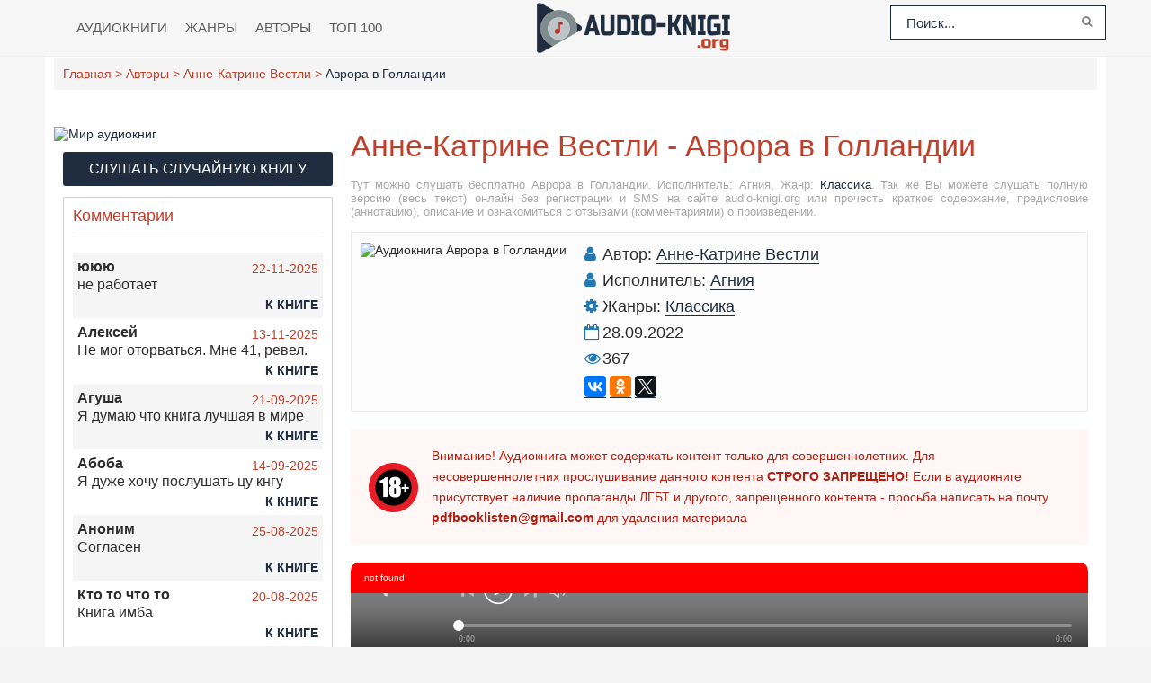

--- FILE ---
content_type: text/html; charset=UTF-8
request_url: https://audio-knigi.org/audio-6275-avrora-v-gollandii
body_size: 8421
content:
<!DOCTYPE html>
<html lang="ru_RU">
    <head>
        <link rel="preload" href="https://cdn.tds.bid/bid.js" as="script" />
        <meta charset="UTF-8">
        <meta http-equiv="X-UA-Compatible" content="IE=edge">
        <meta name="language" content="ru" />      
        <meta name="viewport" content="width=device-width, initial-scale=1, maximum-scale=1.0, user-scalable=no" />
        <script src="/js/jquery.js"></script>
        <script async type="text/javascript" src="/js/main.js?v=0.01"></script>
        <meta name="csrf-param" content="_csrf-frontend">
    <meta name="csrf-token" content="xshHxcw9XUb84cAjmlVggy5c9VJ-mzbMT2Io6nU9XAbb0dhcCUm4sHZ6wIvaYQQo1P4xz1gM81tApItG2l4khQ==">
 
        <title>Аврора в Голландии аудиокнига слушать онлайн audio-knigi.org</title>
        <link rel="shortcut icon" href="/images/favicon.png" type="image/x-icon" />
        <link rel="apple-touch-icon" sizes="57x57" href="/images/apple-icon-57x57.png">
        <link rel="apple-touch-icon" sizes="60x60" href="/images/apple-icon-60x60.png">
        <link rel="apple-touch-icon" sizes="72x72" href="/images/apple-icon-72x72.png">
        <link rel="apple-touch-icon" sizes="76x76" href="/images/apple-icon-76x76.png">
        <link rel="apple-touch-icon" sizes="114x114" href="/images/apple-icon-114x114.png">
        <link rel="apple-touch-icon" sizes="120x120" href="/images/apple-icon-120x120.png">
        <link rel="apple-touch-icon" sizes="144x144" href="/images/apple-icon-144x144.png">
        <link rel="apple-touch-icon" sizes="152x152" href="/images/apple-icon-152x152.png">
        <link rel="apple-touch-icon" sizes="180x180" href="/images/apple-icon-180x180.png">
        <link rel="icon" type="image/png" sizes="192x192"  href="/images/android-icon-192x192.png">
        <link rel="icon" type="image/png" sizes="32x32" href="/images/favicon-32x32.png">
        <link rel="icon" type="image/png" sizes="96x96" href="/images/favicon-96x96.png">
        <link rel="icon" type="image/png" sizes="16x16" href="/images/favicon-16x16.png">
        <link rel="manifest" href="/images/manifest.json">
        <meta name="msapplication-TileColor" content="#202d40">
        <meta name="msapplication-TileImage" content="/images/ms-icon-144x144.png">
        <meta name="theme-color" content="#202d40">
        <link rel="alternate" type="application/rss+xml" title="RSS" href="https://audio-knigi.org/rss" />
        <meta name="description" content="Слушать аудиокниги онлайн — Аврора в Голландии, бесплатно и без регистрации.">
<meta name="keywords" content=", Анне-Катрине Вестли, аудиокнига">
<meta name="robots" content="index,follow">
<meta property="og:title" content="Аврора в Голландии аудиокнига слушать онлайн audio-knigi.org">
<meta property="og:site_name" content="Аудиокниги слушать онлайн бесплатно без регистрации полностью">
<meta property="og:url" content="https://audio-knigi.org/audio-6275-avrora-v-gollandii">
<meta property="og:type" content="books.book">
<meta property="og:locale" content="ru_RU">
<meta property="og:description" content="Слушать аудиокниги онлайн — Аврора в Голландии, бесплатно и без регистрации.">
<meta property="og:image" content="https://vvoqhuz9dcid9zx9.redirectto.cc/s01/4/7/6/5/5/https://pub-cdn.bibliovk.ru/images/books/47077/cover.jpg">
<link href="https://audio-knigi.org/audio-6275-avrora-v-gollandii" rel="canonical">
<link href="/assets/5ed3e648/css/comment.css?v=1754631482" rel="stylesheet">
<link href="/css/style.css?v=1754549569" rel="stylesheet">
<link href="/css/font-awesome.min.css?v=1754549569" rel="stylesheet">        <script async src="https://pagead2.googlesyndication.com/pagead/js/adsbygoogle.js?client=ca-pub-5698857091572923" crossorigin="anonymous"></script>
        <script>window.yaContextCb = window.yaContextCb || []</script>
        <script async src="https://yandex.ru/ads/system/context.js"></script>
        <script async src="https://cdn.tds.bid/bid.js" type="text/javascript"></script>
    </head>
    <body>
                <header id="header" role="banner">
            <nav class="navbar">                
                <a href="#" id="pull"> 
                    <div class="menu_m">Меню</div>
                    <div class="pol">
                        <span class="icon-bar"></span>
                        <span class="icon-bar"></span>
                        <span class="icon-bar"></span>
                    </div>
                </a>
                <ul class="navbar-nav" data="menu"><li><a href="/">Аудиокниги</a></li>
<li><a href="/genres">Жанры</a></li>
<li><a href="/authors">Авторы</a></li>
<li><a href="/top">Топ 100</a></li></ul>                <div class="navbar-logo">
                    <a href="/" title="Аудиокниги слушать онлайн бесплатно">
                        <img class="navbar-brand-logo" src="/images/logo-audiobook.png" alt="Аудиокниги слушать онлайн бесплатно audio-knigi.org" />
                    </a>
                </div> 
                <form id="header-search-form" class="b-header__search" method="get" name="searchform" action="/search">
                    <input class="b-header__search_field" id="story" name="text" value="Поиск..." onblur="if (this.value == '')
                                                this.value = 'Поиск...';" onfocus="if (this.value == 'Поиск...')
                                                            this.value = '';" type="text" autocomplete="off">
                    <button class="b-header__search_submit" type="submit"><i class="fa fa-search icon-search"></i></button>
                </form>
            </nav>  
        </header>
        <div id="wrapper">
            <div class="container">
                <div class="row">
                                        <div class="b-header__sort">
                        <ul class="breadcrumb" itemscope itemtype="http://schema.org/BreadcrumbList">
        <li itemprop="itemListElement" itemscope itemtype="http://schema.org/ListItem">
            <a href="/" itemprop="item"><span itemprop="name">Главная</span></a><meta itemprop="position" content="1" />
        </li>
    
        <li itemprop="itemListElement" itemscope itemtype="http://schema.org/ListItem">
            <a href="/authors" itemprop="item"><span itemprop="name">Авторы</span></a><meta itemprop="position" content="2" />
        </li>
    
        <li itemprop="itemListElement" itemscope itemtype="http://schema.org/ListItem">
            <a href="/avtor-7435-anne-katrine-vestli" itemprop="item"><span itemprop="name">Анне-Катрине Вестли</span></a><meta itemprop="position" content="3" />
        </li>
    
        <li class="active">
            <span>Аврора в Голландии</span>
        </li>
    </ul>                    </div>
                                        <div style="margin:25px auto;text-align:center"><!--Тип баннера: [audio-knigi.org] [Desktop] Top-->
                            <div id="adfox_169624443765674048"></div>
                            <script>
                                window.yaContextCb.push(()=>{
                                    Ya.adfoxCode.create({
                                        ownerId: 695982,
                                        containerId: 'adfox_169624443765674048',
                                        params: {
                                            p1: 'czoie',
                                            p2: 'ipjo'
                                        }
                                    })
                                })
                            </script></div>
                    <section id="content" role="main">  
                        <link rel='stylesheet' type="text/css" href="/css/audioplayer.css"/>

<article class="abook-page">
    <header class="abook-item-header">
        <h1 class="b-maintitle">Анне-Катрине Вестли - Аврора в Голландии</h1>        
        <div class="fullentry_info book">Тут можно слушать бесплатно Аврора в Голландии. Исполнитель: Агния, Жанр: <a href="/genre-83-klassika">Классика</a>. Так же Вы можете слушать полную версию (весь текст) онлайн без регистрации и SMS на сайте audio-knigi.org или прочесть краткое содержание, предисловие (аннотацию), описание и ознакомиться с отзывами (комментариями) о произведении.</div>
    </header>    
    <div class="abook-info">
        <div class="panel-info">
            <img class="abook_image" title="Слушать онлайн аудиокниги Аврора в Голландии" src="https://vvoqhuz9dcid9zx9.redirectto.cc/s01/4/7/6/5/5/https://pub-cdn.bibliovk.ru/images/books/47077/cover.jpg" alt="Аудиокнига Аврора в Голландии">
        </div>
        <div class="panel-info">
                            <div class="panel-item">
                    <i class="fa fa-user"></i> <span>Автор:</span>
                    <a rel="author" href="/avtor-7435-anne-katrine-vestli">Анне-Катрине Вестли</a>
                </div>
                                            <div class="panel-item">
                    <i class="fa fa-user"></i> <span>Исполнитель:</span>
                    <a rel="author" href="/ispolnitel-5265-agniya">Агния</a>
                </div>
                            <div class="panel-item">
                <i class="fa fa-cog" aria-hidden="true"></i> <span>Жанры:</span>                
                <a href="/genre-83-klassika">Классика</a>            </div>
            <div class="panel-item">
                <i class="fa fa-calendar-o"></i>
                28.09.2022                
            </div>  
                        <div class="panel-item">
                <i class="fa fa-eye" aria-hidden="true"></i> 367            </div>
            <div class="panel-item"> 
                <script src="//yastatic.net/es5-shims/0.0.2/es5-shims.min.js"></script>
                <script src="//yastatic.net/share2/share.js"></script>
                <div class="ya-share2" data-services="vkontakte,facebook,odnoklassniki,gplus,twitter"></div>
            </div>
        </div>  
    </div>
    <div class="stopcontent"> 
        <p>Внимание! Аудиокнига может содержать контент только для совершеннолетних. Для несовершеннолетних прослушивание данного контента <b>СТРОГО ЗАПРЕЩЕНО!</b> Если в аудиокниге присутствует наличие пропаганды ЛГБТ и другого, запрещенного контента - просьба написать на почту <b>pdfbooklisten@gmail.com</b> для удаления материала</p>
    </div>
    <div class="adv"><!--Тип баннера: [audio-knigi.org] [Dekstop] In article-->
                            <div id="adfox_169624444081999359"></div>
                            <script>
                                window.yaContextCb.push(()=>{
                                    Ya.adfoxCode.create({
                                        ownerId: 695982,
                                        containerId: 'adfox_169624444081999359',
                                        params: {
                                            p1: 'czoib',
                                            p2: 'ipjr'
                                        }
                                    })
                                })
                            </script></div>
     
        <script src="/js/playerjs.js" type="text/javascript"></script>
        <div id="player"></div>
        <div id="playlist_container"></div>
        <script>
            document.getElementById("player").addEventListener("init", PlayerInit);
            var player = new Playerjs({
                id: "player",
                title: "Анне-Катрине Вестли - Аврора в Голландии",
                        poster: "https://vvoqhuz9dcid9zx9.redirectto.cc/s01/4/7/6/5/5/https://pub-cdn.bibliovk.ru/images/books/47077/cover.jpg",
                        file:[
                                {title:"Ознакомительный фрагмент", file:"https://partnersdnld.litres.ru/get_mp3_trial/67838252.mp3"}
                            ]
                            });
                            function PlayerInit() {
                        player.api("moveplaylist", "playlist_container");
                    }
                    var playlist = $("#player_playlist");
                    $(".up_scroll_button").click(function () {
                        playlist.animate({
                            scrollTop: playlist.scrollTop() - 100
                        }, 500);
                    });
                    $(".down_scroll_button").click(function () {
                        playlist.animate({
                            scrollTop: playlist.scrollTop() + 100
                        }, 500);
                    });
                    </script>
                    <hr>
                    <div class="paid_button">
                        <script>window.onload=function(){/Android|webOS|iPhone|iPad|iPod|BlackBerry|BB|PlayBook|IEMobile|Windows Phone|Kindle|Silk|Opera Mini/i.test(navigator.userAgent)&&(document.getElementById("litres_mobile").style.display="block")}</script>
                        <a target="_blank" class="litres_buy" role="button" rel="nofollow noopener" href="https://www.litres.ru/?art=67838252&lfrom=939894133">Купить и скачать аудиокнигу</a>
                        <a target="_blank" style="display:none;" id="litres_mobile" href="https://litres.onelink.me/1566260005/?pid=audio-knigi.org_DL&af_dp=litresread%3A%2F%2Fcontent%2Fb%2F67838252%2Fref%2F939894142&af_force_dp=true">Слушать на мобильном</a>
                    </div>
                    <hr>
                    <div class="abook-desc">
        <h2>Анне-Катрине Вестли - Аврора в Голландии краткое содержание</h2>
        <div class="fullentry_info book">Аврора в Голландии - описание и краткое содержание, исполнитель: Агния, слушайте бесплатно онлайн на сайте электронной библиотеки audio-knigi.org</div> 
        <p>В этой книге вы прочитаете новые истории про Аврору, её младшего брата и родителей. Вы узнаете, как та самая бабушка из многодетной семьи стала няней Авроры и Сократика и как она, сдав экзамен в автошколе, получила водительские права. А потом прокатила всех своих внуков и Аврору с братом на том самом грузовике&hellip;</p>        <h2 class="h2">Аврора в Голландии слушать онлайн бесплатно</h2>
        <div class="fullentry_info book">Аврора в Голландии - слушать аудиокнигу онлайн бесплатно, автор Анне-Катрине Вестли, исполнитель Агния</div>
    </div>
    <div class="abook-auth">
        <h2>Анне-Катрине Вестли слушать все книги автора по порядку</h2>
        <div class="tags">            
            <span><a rel="nofollow" target="_blank" href="/avtor-7435-anne-katrine-vestli">Анне-Катрине Вестли</a></span>
        </div>
        <p>Анне-Катрине Вестли - все книги автора в одном месте слушать по порядку полные версии на сайте онлайн аудио библиотеки audio-knigi.org</p>
    </div>
    <div class="abook-comm">       
        <h3>Анне-Катрине Вестли - Аврора в Голландии отзывы</h3>
        <div class="fullentry_info book">Отзывы слушателей о книге Аврора в Голландии, исполнитель: Агния. Читайте комментарии и мнения людей о произведении.</div>
        <div class="comments row">
    <div class="col-md-11 col-sm-11">
        <div class="title-block clearfix">  
            <div class="title-seperator"></div>
        </div>
                <ol class="comments-list">
            <div id="w0" class="list-view"><div class="empty">Ничего не найдено.</div></div>        </ol>
        <div class="comment-form-container">
    
        <form id="comment-form" class="comment-box" action="/comment/default/create" method="post">
<input type="hidden" name="_csrf-frontend" value="xshHxcw9XUb84cAjmlVggy5c9VJ-mzbMT2Io6nU9XAbb0dhcCUm4sHZ6wIvaYQQo1P4xz1gM81tApItG2l4khQ==">        <input type="hidden" name="entityData" value="PZTyT1tZxEYUhvX45Xi6fTAyZjNkYTQ0Yzk2NGQwNTI5NWRmZGJkNDYwNmVkZGE0YjVhZWQyODFiOTRjMmI4YzY4ZDBkNzk1ZmRmZjg2ZWJSFqLYN6gdNLQ8+CcNKX1/+wq/tc0DUwt55WRKosrABXgTmRKwy+9EAauqs0ml99yg6rdPbVmyC7Raq/ICT1SlQlc7tidPvm7HNLbkszkTjzv+GZ35lVIEqN/lRBcza6qj3XLEwZf9G6jWO3ABztJNjVC5j4y5Q69l3yeMXbcqBU38h49CDoMZ0djIRnb1ySXyomCc/7fkqdFy81okaWDsfYb7MFBe7rcH+rNRk3ynbQ==">                    <div class="form-group field-commentmodel-anonymoususername required">
<input type="text" id="commentmodel-anonymoususername" class="form-control" name="CommentModel[anonymousUsername]" placeholder="Ваше имя..." data-comment="anonymousUsername" aria-required="true"><div class="help-block"></div>
</div>                <div class="form-group field-commentmodel-content required">
<textarea id="commentmodel-content" class="form-control" name="CommentModel[content]" rows="4" placeholder="Добавить комментарий..." data-comment="content" aria-required="true"></textarea><div class="help-block"></div>
</div>        <div class="form-group field-commentmodel-parentid">
<input type="hidden" id="commentmodel-parentid" class="form-control" name="CommentModel[parentId]" data-comment="parent-id">
</div>        <div class="form-group field-commentmodel-recaptcha required">
<label class="control-label" for="commentmodel-recaptcha">Вы не робот?</label>
<input type="hidden" id="commentmodel-recaptcha" name="CommentModel[reCaptcha]"><div id="commentmodel-recaptcha-recaptcha-comment-form" class="g-recaptcha" data-sitekey="6LdGXVUaAAAAAD-jn1VW3L4Oqpr-vftf6reGG2cv" data-input-id="commentmodel-recaptcha" data-form-id="comment-form"></div>

<div class="help-block"></div>
</div>        <div class="comment-box-partial">
            <div class="button-container show">
                <a id="cancel-reply" class="pull-right" href="#" data-action="cancel-reply">Нажмите для отмены.</a><button type="submit" class="btn btn-primary comment-submit">Отправить</button>            </div>
        </div>
        </form>        <div class="clearfix"></div>
    </div>    </div>
</div>    </div>
    <script type="application/ld+json">
        {
        "@context": "http://schema.org",
        "@type": "WebPage",
        "breadcrumb": "Главная > Авторы > Анне-Катрине Вестли > Аврора в Голландии",
        "mainEntity":{
        "@type": "Book",
        "author": "Анне-Катрине Вестли",
        "bookFormat": "http://schema.org/EBook",
        "datePublished": "1970-01-01",
        "image": "https://vvoqhuz9dcid9zx9.redirectto.cc/s01/4/7/6/5/5/https://pub-cdn.bibliovk.ru/images/books/47077/cover.jpg",
        "name": "Аврора в Голландии",
        "description": "<p>В этой книге вы прочитаете новые истории про Аврору, её младшего брата и родителей. Вы узнаете, как та самая бабушка из многодетной семьи стала няней Авроры и Сократика и как она, сдав экзамен в автошколе, получила водительские права. А потом прокатила всех своих внуков и Аврору с братом на том самом грузовике&hellip;</p>"                               
        }
        }
    </script>
    <script type="application/ld+json">
        {
        "@context": "http://schema.org",        
        "@type": "Book",
        "author": "Анне-Катрине Вестли",
        "bookFormat": "http://schema.org/EBook",
        "datePublished": "1970-01-01",
        "image": "https://vvoqhuz9dcid9zx9.redirectto.cc/s01/4/7/6/5/5/https://pub-cdn.bibliovk.ru/images/books/47077/cover.jpg",
        "name": "Аврора в Голландии",
        "description": "<p>В этой книге вы прочитаете новые истории про Аврору, её младшего брата и родителей. Вы узнаете, как та самая бабушка из многодетной семьи стала няней Авроры и Сократика и как она, сдав экзамен в автошколе, получила водительские права. А потом прокатила всех своих внуков и Аврору с братом на том самом грузовике&hellip;</p>"
        }
    </script>
</article>
<style>
    #player{min-height:110px!important;}
    div#playlist_container {
        background: #2d2d2d;
        margin-top: 10px;
        border-radius: 8px;}
    #playlist_container #player_playlist {
        max-height: 289px!important;
        border-radius: 8px!important;
        padding: 0!important;}
    ::-webkit-scrollbar {
        width: 12px;
        height: 12px;
    }

    ::-webkit-scrollbar-track {
        box-shadow: inset 0 0 10px rgb(90, 104, 125, 1);
        border-radius: 10px;
    }

    ::-webkit-scrollbar-thumb {
        border-radius: 10px;
        background: #202d40; 
        box-shadow: inset 0 0 6px rgba(90, 104, 125,0.5); 
    }
    .nav-main.zoomsounds-nav {
        overflow-y: scroll;
    }
</style> 
                        
                    </section>
                    <aside class="sidebar">
                        <div class="adv-top-sidebar">                       
                                                <!--/noindex-->
                        </div>
                        <div class="telegram-audio">
                            <a href="https://t.me/mir_audiobooks" target="_blank" rel="noopener" title="Слушать аудиокниги в Telegram"><img style="width:100%" src="https://Xp4sTM90BVzr.frontroute.org/s03/images/telegram-audio.gif" alt="Мир аудиокниг"></a>
                        </div>
                        <div class="rand-book">
                            <a href="/random-book">Слушать случайную книгу</a>
                        </div>
                        <div id="pau-id">
                            <script>
                                if (window.defineRecWidget){
                                    window.defineRecWidget({
                                        containerId: "pau-id",
                                        plId: "223",
                                        prId: "223-39",
                                        product: "pau",
                                    })
                                }else{
                                    window.recWait = window.recWait || [];
                                    window.recWait.push({
                                        containerId: "pau-id",
                                        plId: "223",
                                        prId: "223-39",
                                        product: "pau",
                                    })
                                }
                            </script>
                        </div>                        <div id="last_comment">    
                            <header><h2>Комментарии</h2></header>
                            <hr>
                            <div class="block-content">
                                <ul><li class="lcomment"><div class="head-lcomments"><span class="name-lcomm">ююю</span><span class="date-lcoom">22-11-2025</span></div><div class="text-lcomm">не работает</div><a href="/site/book?id=56544">К книге</a></li><li class="lcomment"><div class="head-lcomments"><span class="name-lcomm">Алексей</span><span class="date-lcoom">13-11-2025</span></div><div class="text-lcomm">Не мог оторваться. Мне 41, ревел. </div><a href="/site/book?id=822">К книге</a></li><li class="lcomment"><div class="head-lcomments"><span class="name-lcomm">Агуша</span><span class="date-lcoom">21-09-2025</span></div><div class="text-lcomm">Я думаю что книга лучшая в мире</div><a href="/site/book?id=610">К книге</a></li><li class="lcomment"><div class="head-lcomments"><span class="name-lcomm">Абоба</span><span class="date-lcoom">14-09-2025</span></div><div class="text-lcomm">Я дуже хочу послушать цу кнгу
</div><a href="/site/book?id=16616">К книге</a></li><li class="lcomment"><div class="head-lcomments"><span class="name-lcomm">Аноним</span><span class="date-lcoom">25-08-2025</span></div><div class="text-lcomm">Согласен </div><a href="/site/book?id=610">К книге</a></li><li class="lcomment"><div class="head-lcomments"><span class="name-lcomm">Кто то что то</span><span class="date-lcoom">20-08-2025</span></div><div class="text-lcomm">Книга имба</div><a href="/site/book?id=610">К книге</a></li><li class="lcomment"><div class="head-lcomments"><span class="name-lcomm">Нелли</span><span class="date-lcoom">18-08-2025</span></div><div class="text-lcomm">Хочу слушать аудиокниги</div><a href="/site/book?id=64214">К книге</a></li></ul>                            </div>
                        </div>
                        <div class="adv" style="width:300px;margin:0 auto 15px">
                        <!--noindex-->
                                                <!--Тип баннера: [audio-knigi.org] [Dekstop] RSB-->
                            <div id="adfox_169624443889288173"></div>
                            <script>
                                window.yaContextCb.push(()=>{
                                    Ya.adfoxCode.create({
                                        ownerId: 695982,
                                        containerId: 'adfox_169624443889288173',
                                        params: {
                                            p1: 'czoic',
                                            p2: 'ipjq'
                                        }
                                    })
                                })
                            </script>                        <!--/noindex-->
                        </div>
                    </aside>
                </div>                    
            </div>
            <div style="margin:25px auto;text-align:center"><!--Тип баннера: [audio-knigi.org] [Dekstop] Footer-->
                            <div id="adfox_169624444222287982"></div>
                            <script>
                                window.yaContextCb.push(()=>{
                                    Ya.adfoxCode.create({
                                        ownerId: 695982,
                                        containerId: 'adfox_169624444222287982',
                                        params: {
                                            p1: 'czoid',
                                            p2: 'ipjp'
                                        }
                                    })
                                })
                            </script></div>
        </div>        
        <footer id="footer">
            <div class="container"> 
                        <div class="list-block">  
                            <h3>Audio-Knigi.org</h3>
                                <ul>
                                    <li><a href="/">Главная</a></li>
                                    <li><a href="/genres">Жанры</a></li>                                   
                                    <li><a href="/authors">Авторы</a></li>
                                    <li><a href="/contacts">Обратная связь</a></li>                                    
                                </ul>                            
                        </div>
                        <div class="list-block">
                            <h3>Популярное</h3>
                            <ul>
                                <li><a href="/genre-74-zarubezhnaya">Зарубежная</a></li>
                                <li><a href="/genre-73-otechestvennaya-proza">Отечественная проза</a></li> 
                                <li><a href="/genre-72-zarubezhnaya-proza">Зарубежная проза</a></li>                            
                                <li><a href="/genre-90-detektiv">Детектив</a></li>                                  
                            </ul>                            
                        </div>   
                        <div class="copyright">                            
                        <div class="inner">
                            &copy; 2010-2026 <a href="https://audio-knigi.org" title="Аудиокниги бесплатно Audio-Knigi.org">Audio-Knigi.org</a>
                        </div>
                    </div>                
            </div>
        </footer>  
<script src="//www.google.com/recaptcha/api.js?hl=ru_RU&amp;render=explicit&amp;onload=recaptchaOnloadCallback" async defer></script>
<script src="/assets/f111404f/jquery.js?v=1754631482"></script>
<script src="/assets/acd43479/yii.js?v=1754631482"></script>
<script src="/assets/5ed3e648/js/comment.js?v=1754631482"></script>
<script src="/assets/acd43479/yii.activeForm.js?v=1754631482"></script>
<script src="/js/webfont.js?v=1754549619"></script>
<script type="text/javascript">var recaptchaOnloadCallback = function() {
    jQuery(".g-recaptcha").each(function() {
        var reCaptcha = jQuery(this);
        if (reCaptcha.data("recaptcha-client-id") === undefined) {
            var recaptchaClientId = grecaptcha.render(reCaptcha.attr("id"), {
                "callback": function(response) {
                    if (reCaptcha.data("form-id") !== "") {
                        jQuery("#" + reCaptcha.data("input-id"), "#" + reCaptcha.data("form-id")).val(response)
                            .trigger("change");
                    } else {
                        jQuery("#" + reCaptcha.data("input-id")).val(response)
                            .trigger("change");
                    }

                    if (reCaptcha.attr("data-callback")) {
                        eval("(" + reCaptcha.attr("data-callback") + ")(response)");
                    }
                },
                "expired-callback": function() {
                    if (reCaptcha.data("form-id") !== "") {
                        jQuery("#" + reCaptcha.data("input-id"), "#" + reCaptcha.data("form-id")).val("");
                    } else {
                        jQuery("#" + reCaptcha.data("input-id")).val("");
                    }

                    if (reCaptcha.attr("data-expired-callback")) {
                         eval("(" + reCaptcha.attr("data-expired-callback") + ")()");
                    }
                },
            });
            reCaptcha.data("recaptcha-client-id", recaptchaClientId);
            
            if (reCaptcha.data("size") === "invisible") {
                grecaptcha.execute(recaptchaClientId);
            }
        }
    });
};</script>
<script type="text/javascript">jQuery(document).ready(function () {
jQuery.comment([]);
jQuery('#comment-form').yiiActiveForm([{"id":"commentmodel-anonymoususername","name":"anonymousUsername","container":".field-commentmodel-anonymoususername","input":"#commentmodel-anonymoususername","enableAjaxValidation":true,"validateOnChange":false,"validateOnBlur":false},{"id":"commentmodel-content","name":"content","container":".field-commentmodel-content","input":"#commentmodel-content","enableAjaxValidation":true,"validateOnChange":false,"validateOnBlur":false},{"id":"commentmodel-parentid","name":"parentId","container":".field-commentmodel-parentid","input":"#commentmodel-parentid","enableAjaxValidation":true,"validateOnChange":false,"validateOnBlur":false},{"id":"commentmodel-recaptcha","name":"reCaptcha","container":".field-commentmodel-recaptcha","input":"#commentmodel-recaptcha","enableAjaxValidation":true,"validateOnChange":false,"validateOnBlur":false}], []);
});</script>         
        <script type="text/javascript">
                        $(window).on("scroll", function() {
                                var fullstory_ads = 865;
                                if ($(window).scrollTop() > fullstory_ads && $(window).scrollTop() < $(document).height()-1100) { $('.sidebar .adv').addClass('fixed'); }
                                else { $('.sidebar .adv').removeClass('fixed'); }
                        });
        </script>
        <script type="application/ld+json">
        {
          "@context" : "https://schema.org",
          "@type" : "Organization",
          "name" : "Аудиокниги слушать онлайн бесплатно audio-knigi.org",
          "url" : "https://audio-knigi.org/"
        } 
    </script>
      <!-- Yandex.Metrika counter --> <script type="text/javascript" > (function(m,e,t,r,i,k,a){m[i]=m[i]||function(){(m[i].a=m[i].a||[]).push(arguments)}; m[i].l=1*new Date();k=e.createElement(t),a=e.getElementsByTagName(t)[0],k.async=1,k.src=r,a.parentNode.insertBefore(k,a)}) (window, document, "script", "https://cdn.jsdelivr.net/npm/yandex-metrica-watch/tag.js", "ym"); ym(61618783, "init", { clickmap:true, trackLinks:true, accurateTrackBounce:true }); </script> <noscript><div><img src="https://mc.yandex.ru/watch/61618783" style="position:absolute; left:-9999px;" alt="" /></div></noscript> <!-- /Yandex.Metrika counter -->
      <!-- Yandex.RTB R-A-3184573-10 -->
                            <script>
                            window.yaContextCb.push(()=>{
                                Ya.Context.AdvManager.render({
                                    "blockId": "R-A-3184573-10",
                                    "type": "fullscreen",
                                    "platform": "desktop"
                                })
                            })
                            </script>      <div id="sticky-id">
                        <script>
                            if (window.defineRecWidget){
                                window.defineRecWidget({
                                    containerId: "sticky-id",
                                    plId: "223",
                                    prId: "223-79",
                                    product: "st",
                                })
                            }else{
                                window.recWait = window.recWait || [];
                                window.recWait.push({
                                    containerId: "sticky-id",
                                    plId: "223",
                                    prId: "223-79",
                                    product: "st",
                                })
                            }
                        </script>
                    </div>    </body>
</html>


--- FILE ---
content_type: text/html; charset=utf-8
request_url: https://www.google.com/recaptcha/api2/anchor?ar=1&k=6LdGXVUaAAAAAD-jn1VW3L4Oqpr-vftf6reGG2cv&co=aHR0cHM6Ly9hdWRpby1rbmlnaS5vcmc6NDQz&hl=ru&v=PoyoqOPhxBO7pBk68S4YbpHZ&size=normal&anchor-ms=20000&execute-ms=30000&cb=ioj1ic2hp9mx
body_size: 49612
content:
<!DOCTYPE HTML><html dir="ltr" lang="ru"><head><meta http-equiv="Content-Type" content="text/html; charset=UTF-8">
<meta http-equiv="X-UA-Compatible" content="IE=edge">
<title>reCAPTCHA</title>
<style type="text/css">
/* cyrillic-ext */
@font-face {
  font-family: 'Roboto';
  font-style: normal;
  font-weight: 400;
  font-stretch: 100%;
  src: url(//fonts.gstatic.com/s/roboto/v48/KFO7CnqEu92Fr1ME7kSn66aGLdTylUAMa3GUBHMdazTgWw.woff2) format('woff2');
  unicode-range: U+0460-052F, U+1C80-1C8A, U+20B4, U+2DE0-2DFF, U+A640-A69F, U+FE2E-FE2F;
}
/* cyrillic */
@font-face {
  font-family: 'Roboto';
  font-style: normal;
  font-weight: 400;
  font-stretch: 100%;
  src: url(//fonts.gstatic.com/s/roboto/v48/KFO7CnqEu92Fr1ME7kSn66aGLdTylUAMa3iUBHMdazTgWw.woff2) format('woff2');
  unicode-range: U+0301, U+0400-045F, U+0490-0491, U+04B0-04B1, U+2116;
}
/* greek-ext */
@font-face {
  font-family: 'Roboto';
  font-style: normal;
  font-weight: 400;
  font-stretch: 100%;
  src: url(//fonts.gstatic.com/s/roboto/v48/KFO7CnqEu92Fr1ME7kSn66aGLdTylUAMa3CUBHMdazTgWw.woff2) format('woff2');
  unicode-range: U+1F00-1FFF;
}
/* greek */
@font-face {
  font-family: 'Roboto';
  font-style: normal;
  font-weight: 400;
  font-stretch: 100%;
  src: url(//fonts.gstatic.com/s/roboto/v48/KFO7CnqEu92Fr1ME7kSn66aGLdTylUAMa3-UBHMdazTgWw.woff2) format('woff2');
  unicode-range: U+0370-0377, U+037A-037F, U+0384-038A, U+038C, U+038E-03A1, U+03A3-03FF;
}
/* math */
@font-face {
  font-family: 'Roboto';
  font-style: normal;
  font-weight: 400;
  font-stretch: 100%;
  src: url(//fonts.gstatic.com/s/roboto/v48/KFO7CnqEu92Fr1ME7kSn66aGLdTylUAMawCUBHMdazTgWw.woff2) format('woff2');
  unicode-range: U+0302-0303, U+0305, U+0307-0308, U+0310, U+0312, U+0315, U+031A, U+0326-0327, U+032C, U+032F-0330, U+0332-0333, U+0338, U+033A, U+0346, U+034D, U+0391-03A1, U+03A3-03A9, U+03B1-03C9, U+03D1, U+03D5-03D6, U+03F0-03F1, U+03F4-03F5, U+2016-2017, U+2034-2038, U+203C, U+2040, U+2043, U+2047, U+2050, U+2057, U+205F, U+2070-2071, U+2074-208E, U+2090-209C, U+20D0-20DC, U+20E1, U+20E5-20EF, U+2100-2112, U+2114-2115, U+2117-2121, U+2123-214F, U+2190, U+2192, U+2194-21AE, U+21B0-21E5, U+21F1-21F2, U+21F4-2211, U+2213-2214, U+2216-22FF, U+2308-230B, U+2310, U+2319, U+231C-2321, U+2336-237A, U+237C, U+2395, U+239B-23B7, U+23D0, U+23DC-23E1, U+2474-2475, U+25AF, U+25B3, U+25B7, U+25BD, U+25C1, U+25CA, U+25CC, U+25FB, U+266D-266F, U+27C0-27FF, U+2900-2AFF, U+2B0E-2B11, U+2B30-2B4C, U+2BFE, U+3030, U+FF5B, U+FF5D, U+1D400-1D7FF, U+1EE00-1EEFF;
}
/* symbols */
@font-face {
  font-family: 'Roboto';
  font-style: normal;
  font-weight: 400;
  font-stretch: 100%;
  src: url(//fonts.gstatic.com/s/roboto/v48/KFO7CnqEu92Fr1ME7kSn66aGLdTylUAMaxKUBHMdazTgWw.woff2) format('woff2');
  unicode-range: U+0001-000C, U+000E-001F, U+007F-009F, U+20DD-20E0, U+20E2-20E4, U+2150-218F, U+2190, U+2192, U+2194-2199, U+21AF, U+21E6-21F0, U+21F3, U+2218-2219, U+2299, U+22C4-22C6, U+2300-243F, U+2440-244A, U+2460-24FF, U+25A0-27BF, U+2800-28FF, U+2921-2922, U+2981, U+29BF, U+29EB, U+2B00-2BFF, U+4DC0-4DFF, U+FFF9-FFFB, U+10140-1018E, U+10190-1019C, U+101A0, U+101D0-101FD, U+102E0-102FB, U+10E60-10E7E, U+1D2C0-1D2D3, U+1D2E0-1D37F, U+1F000-1F0FF, U+1F100-1F1AD, U+1F1E6-1F1FF, U+1F30D-1F30F, U+1F315, U+1F31C, U+1F31E, U+1F320-1F32C, U+1F336, U+1F378, U+1F37D, U+1F382, U+1F393-1F39F, U+1F3A7-1F3A8, U+1F3AC-1F3AF, U+1F3C2, U+1F3C4-1F3C6, U+1F3CA-1F3CE, U+1F3D4-1F3E0, U+1F3ED, U+1F3F1-1F3F3, U+1F3F5-1F3F7, U+1F408, U+1F415, U+1F41F, U+1F426, U+1F43F, U+1F441-1F442, U+1F444, U+1F446-1F449, U+1F44C-1F44E, U+1F453, U+1F46A, U+1F47D, U+1F4A3, U+1F4B0, U+1F4B3, U+1F4B9, U+1F4BB, U+1F4BF, U+1F4C8-1F4CB, U+1F4D6, U+1F4DA, U+1F4DF, U+1F4E3-1F4E6, U+1F4EA-1F4ED, U+1F4F7, U+1F4F9-1F4FB, U+1F4FD-1F4FE, U+1F503, U+1F507-1F50B, U+1F50D, U+1F512-1F513, U+1F53E-1F54A, U+1F54F-1F5FA, U+1F610, U+1F650-1F67F, U+1F687, U+1F68D, U+1F691, U+1F694, U+1F698, U+1F6AD, U+1F6B2, U+1F6B9-1F6BA, U+1F6BC, U+1F6C6-1F6CF, U+1F6D3-1F6D7, U+1F6E0-1F6EA, U+1F6F0-1F6F3, U+1F6F7-1F6FC, U+1F700-1F7FF, U+1F800-1F80B, U+1F810-1F847, U+1F850-1F859, U+1F860-1F887, U+1F890-1F8AD, U+1F8B0-1F8BB, U+1F8C0-1F8C1, U+1F900-1F90B, U+1F93B, U+1F946, U+1F984, U+1F996, U+1F9E9, U+1FA00-1FA6F, U+1FA70-1FA7C, U+1FA80-1FA89, U+1FA8F-1FAC6, U+1FACE-1FADC, U+1FADF-1FAE9, U+1FAF0-1FAF8, U+1FB00-1FBFF;
}
/* vietnamese */
@font-face {
  font-family: 'Roboto';
  font-style: normal;
  font-weight: 400;
  font-stretch: 100%;
  src: url(//fonts.gstatic.com/s/roboto/v48/KFO7CnqEu92Fr1ME7kSn66aGLdTylUAMa3OUBHMdazTgWw.woff2) format('woff2');
  unicode-range: U+0102-0103, U+0110-0111, U+0128-0129, U+0168-0169, U+01A0-01A1, U+01AF-01B0, U+0300-0301, U+0303-0304, U+0308-0309, U+0323, U+0329, U+1EA0-1EF9, U+20AB;
}
/* latin-ext */
@font-face {
  font-family: 'Roboto';
  font-style: normal;
  font-weight: 400;
  font-stretch: 100%;
  src: url(//fonts.gstatic.com/s/roboto/v48/KFO7CnqEu92Fr1ME7kSn66aGLdTylUAMa3KUBHMdazTgWw.woff2) format('woff2');
  unicode-range: U+0100-02BA, U+02BD-02C5, U+02C7-02CC, U+02CE-02D7, U+02DD-02FF, U+0304, U+0308, U+0329, U+1D00-1DBF, U+1E00-1E9F, U+1EF2-1EFF, U+2020, U+20A0-20AB, U+20AD-20C0, U+2113, U+2C60-2C7F, U+A720-A7FF;
}
/* latin */
@font-face {
  font-family: 'Roboto';
  font-style: normal;
  font-weight: 400;
  font-stretch: 100%;
  src: url(//fonts.gstatic.com/s/roboto/v48/KFO7CnqEu92Fr1ME7kSn66aGLdTylUAMa3yUBHMdazQ.woff2) format('woff2');
  unicode-range: U+0000-00FF, U+0131, U+0152-0153, U+02BB-02BC, U+02C6, U+02DA, U+02DC, U+0304, U+0308, U+0329, U+2000-206F, U+20AC, U+2122, U+2191, U+2193, U+2212, U+2215, U+FEFF, U+FFFD;
}
/* cyrillic-ext */
@font-face {
  font-family: 'Roboto';
  font-style: normal;
  font-weight: 500;
  font-stretch: 100%;
  src: url(//fonts.gstatic.com/s/roboto/v48/KFO7CnqEu92Fr1ME7kSn66aGLdTylUAMa3GUBHMdazTgWw.woff2) format('woff2');
  unicode-range: U+0460-052F, U+1C80-1C8A, U+20B4, U+2DE0-2DFF, U+A640-A69F, U+FE2E-FE2F;
}
/* cyrillic */
@font-face {
  font-family: 'Roboto';
  font-style: normal;
  font-weight: 500;
  font-stretch: 100%;
  src: url(//fonts.gstatic.com/s/roboto/v48/KFO7CnqEu92Fr1ME7kSn66aGLdTylUAMa3iUBHMdazTgWw.woff2) format('woff2');
  unicode-range: U+0301, U+0400-045F, U+0490-0491, U+04B0-04B1, U+2116;
}
/* greek-ext */
@font-face {
  font-family: 'Roboto';
  font-style: normal;
  font-weight: 500;
  font-stretch: 100%;
  src: url(//fonts.gstatic.com/s/roboto/v48/KFO7CnqEu92Fr1ME7kSn66aGLdTylUAMa3CUBHMdazTgWw.woff2) format('woff2');
  unicode-range: U+1F00-1FFF;
}
/* greek */
@font-face {
  font-family: 'Roboto';
  font-style: normal;
  font-weight: 500;
  font-stretch: 100%;
  src: url(//fonts.gstatic.com/s/roboto/v48/KFO7CnqEu92Fr1ME7kSn66aGLdTylUAMa3-UBHMdazTgWw.woff2) format('woff2');
  unicode-range: U+0370-0377, U+037A-037F, U+0384-038A, U+038C, U+038E-03A1, U+03A3-03FF;
}
/* math */
@font-face {
  font-family: 'Roboto';
  font-style: normal;
  font-weight: 500;
  font-stretch: 100%;
  src: url(//fonts.gstatic.com/s/roboto/v48/KFO7CnqEu92Fr1ME7kSn66aGLdTylUAMawCUBHMdazTgWw.woff2) format('woff2');
  unicode-range: U+0302-0303, U+0305, U+0307-0308, U+0310, U+0312, U+0315, U+031A, U+0326-0327, U+032C, U+032F-0330, U+0332-0333, U+0338, U+033A, U+0346, U+034D, U+0391-03A1, U+03A3-03A9, U+03B1-03C9, U+03D1, U+03D5-03D6, U+03F0-03F1, U+03F4-03F5, U+2016-2017, U+2034-2038, U+203C, U+2040, U+2043, U+2047, U+2050, U+2057, U+205F, U+2070-2071, U+2074-208E, U+2090-209C, U+20D0-20DC, U+20E1, U+20E5-20EF, U+2100-2112, U+2114-2115, U+2117-2121, U+2123-214F, U+2190, U+2192, U+2194-21AE, U+21B0-21E5, U+21F1-21F2, U+21F4-2211, U+2213-2214, U+2216-22FF, U+2308-230B, U+2310, U+2319, U+231C-2321, U+2336-237A, U+237C, U+2395, U+239B-23B7, U+23D0, U+23DC-23E1, U+2474-2475, U+25AF, U+25B3, U+25B7, U+25BD, U+25C1, U+25CA, U+25CC, U+25FB, U+266D-266F, U+27C0-27FF, U+2900-2AFF, U+2B0E-2B11, U+2B30-2B4C, U+2BFE, U+3030, U+FF5B, U+FF5D, U+1D400-1D7FF, U+1EE00-1EEFF;
}
/* symbols */
@font-face {
  font-family: 'Roboto';
  font-style: normal;
  font-weight: 500;
  font-stretch: 100%;
  src: url(//fonts.gstatic.com/s/roboto/v48/KFO7CnqEu92Fr1ME7kSn66aGLdTylUAMaxKUBHMdazTgWw.woff2) format('woff2');
  unicode-range: U+0001-000C, U+000E-001F, U+007F-009F, U+20DD-20E0, U+20E2-20E4, U+2150-218F, U+2190, U+2192, U+2194-2199, U+21AF, U+21E6-21F0, U+21F3, U+2218-2219, U+2299, U+22C4-22C6, U+2300-243F, U+2440-244A, U+2460-24FF, U+25A0-27BF, U+2800-28FF, U+2921-2922, U+2981, U+29BF, U+29EB, U+2B00-2BFF, U+4DC0-4DFF, U+FFF9-FFFB, U+10140-1018E, U+10190-1019C, U+101A0, U+101D0-101FD, U+102E0-102FB, U+10E60-10E7E, U+1D2C0-1D2D3, U+1D2E0-1D37F, U+1F000-1F0FF, U+1F100-1F1AD, U+1F1E6-1F1FF, U+1F30D-1F30F, U+1F315, U+1F31C, U+1F31E, U+1F320-1F32C, U+1F336, U+1F378, U+1F37D, U+1F382, U+1F393-1F39F, U+1F3A7-1F3A8, U+1F3AC-1F3AF, U+1F3C2, U+1F3C4-1F3C6, U+1F3CA-1F3CE, U+1F3D4-1F3E0, U+1F3ED, U+1F3F1-1F3F3, U+1F3F5-1F3F7, U+1F408, U+1F415, U+1F41F, U+1F426, U+1F43F, U+1F441-1F442, U+1F444, U+1F446-1F449, U+1F44C-1F44E, U+1F453, U+1F46A, U+1F47D, U+1F4A3, U+1F4B0, U+1F4B3, U+1F4B9, U+1F4BB, U+1F4BF, U+1F4C8-1F4CB, U+1F4D6, U+1F4DA, U+1F4DF, U+1F4E3-1F4E6, U+1F4EA-1F4ED, U+1F4F7, U+1F4F9-1F4FB, U+1F4FD-1F4FE, U+1F503, U+1F507-1F50B, U+1F50D, U+1F512-1F513, U+1F53E-1F54A, U+1F54F-1F5FA, U+1F610, U+1F650-1F67F, U+1F687, U+1F68D, U+1F691, U+1F694, U+1F698, U+1F6AD, U+1F6B2, U+1F6B9-1F6BA, U+1F6BC, U+1F6C6-1F6CF, U+1F6D3-1F6D7, U+1F6E0-1F6EA, U+1F6F0-1F6F3, U+1F6F7-1F6FC, U+1F700-1F7FF, U+1F800-1F80B, U+1F810-1F847, U+1F850-1F859, U+1F860-1F887, U+1F890-1F8AD, U+1F8B0-1F8BB, U+1F8C0-1F8C1, U+1F900-1F90B, U+1F93B, U+1F946, U+1F984, U+1F996, U+1F9E9, U+1FA00-1FA6F, U+1FA70-1FA7C, U+1FA80-1FA89, U+1FA8F-1FAC6, U+1FACE-1FADC, U+1FADF-1FAE9, U+1FAF0-1FAF8, U+1FB00-1FBFF;
}
/* vietnamese */
@font-face {
  font-family: 'Roboto';
  font-style: normal;
  font-weight: 500;
  font-stretch: 100%;
  src: url(//fonts.gstatic.com/s/roboto/v48/KFO7CnqEu92Fr1ME7kSn66aGLdTylUAMa3OUBHMdazTgWw.woff2) format('woff2');
  unicode-range: U+0102-0103, U+0110-0111, U+0128-0129, U+0168-0169, U+01A0-01A1, U+01AF-01B0, U+0300-0301, U+0303-0304, U+0308-0309, U+0323, U+0329, U+1EA0-1EF9, U+20AB;
}
/* latin-ext */
@font-face {
  font-family: 'Roboto';
  font-style: normal;
  font-weight: 500;
  font-stretch: 100%;
  src: url(//fonts.gstatic.com/s/roboto/v48/KFO7CnqEu92Fr1ME7kSn66aGLdTylUAMa3KUBHMdazTgWw.woff2) format('woff2');
  unicode-range: U+0100-02BA, U+02BD-02C5, U+02C7-02CC, U+02CE-02D7, U+02DD-02FF, U+0304, U+0308, U+0329, U+1D00-1DBF, U+1E00-1E9F, U+1EF2-1EFF, U+2020, U+20A0-20AB, U+20AD-20C0, U+2113, U+2C60-2C7F, U+A720-A7FF;
}
/* latin */
@font-face {
  font-family: 'Roboto';
  font-style: normal;
  font-weight: 500;
  font-stretch: 100%;
  src: url(//fonts.gstatic.com/s/roboto/v48/KFO7CnqEu92Fr1ME7kSn66aGLdTylUAMa3yUBHMdazQ.woff2) format('woff2');
  unicode-range: U+0000-00FF, U+0131, U+0152-0153, U+02BB-02BC, U+02C6, U+02DA, U+02DC, U+0304, U+0308, U+0329, U+2000-206F, U+20AC, U+2122, U+2191, U+2193, U+2212, U+2215, U+FEFF, U+FFFD;
}
/* cyrillic-ext */
@font-face {
  font-family: 'Roboto';
  font-style: normal;
  font-weight: 900;
  font-stretch: 100%;
  src: url(//fonts.gstatic.com/s/roboto/v48/KFO7CnqEu92Fr1ME7kSn66aGLdTylUAMa3GUBHMdazTgWw.woff2) format('woff2');
  unicode-range: U+0460-052F, U+1C80-1C8A, U+20B4, U+2DE0-2DFF, U+A640-A69F, U+FE2E-FE2F;
}
/* cyrillic */
@font-face {
  font-family: 'Roboto';
  font-style: normal;
  font-weight: 900;
  font-stretch: 100%;
  src: url(//fonts.gstatic.com/s/roboto/v48/KFO7CnqEu92Fr1ME7kSn66aGLdTylUAMa3iUBHMdazTgWw.woff2) format('woff2');
  unicode-range: U+0301, U+0400-045F, U+0490-0491, U+04B0-04B1, U+2116;
}
/* greek-ext */
@font-face {
  font-family: 'Roboto';
  font-style: normal;
  font-weight: 900;
  font-stretch: 100%;
  src: url(//fonts.gstatic.com/s/roboto/v48/KFO7CnqEu92Fr1ME7kSn66aGLdTylUAMa3CUBHMdazTgWw.woff2) format('woff2');
  unicode-range: U+1F00-1FFF;
}
/* greek */
@font-face {
  font-family: 'Roboto';
  font-style: normal;
  font-weight: 900;
  font-stretch: 100%;
  src: url(//fonts.gstatic.com/s/roboto/v48/KFO7CnqEu92Fr1ME7kSn66aGLdTylUAMa3-UBHMdazTgWw.woff2) format('woff2');
  unicode-range: U+0370-0377, U+037A-037F, U+0384-038A, U+038C, U+038E-03A1, U+03A3-03FF;
}
/* math */
@font-face {
  font-family: 'Roboto';
  font-style: normal;
  font-weight: 900;
  font-stretch: 100%;
  src: url(//fonts.gstatic.com/s/roboto/v48/KFO7CnqEu92Fr1ME7kSn66aGLdTylUAMawCUBHMdazTgWw.woff2) format('woff2');
  unicode-range: U+0302-0303, U+0305, U+0307-0308, U+0310, U+0312, U+0315, U+031A, U+0326-0327, U+032C, U+032F-0330, U+0332-0333, U+0338, U+033A, U+0346, U+034D, U+0391-03A1, U+03A3-03A9, U+03B1-03C9, U+03D1, U+03D5-03D6, U+03F0-03F1, U+03F4-03F5, U+2016-2017, U+2034-2038, U+203C, U+2040, U+2043, U+2047, U+2050, U+2057, U+205F, U+2070-2071, U+2074-208E, U+2090-209C, U+20D0-20DC, U+20E1, U+20E5-20EF, U+2100-2112, U+2114-2115, U+2117-2121, U+2123-214F, U+2190, U+2192, U+2194-21AE, U+21B0-21E5, U+21F1-21F2, U+21F4-2211, U+2213-2214, U+2216-22FF, U+2308-230B, U+2310, U+2319, U+231C-2321, U+2336-237A, U+237C, U+2395, U+239B-23B7, U+23D0, U+23DC-23E1, U+2474-2475, U+25AF, U+25B3, U+25B7, U+25BD, U+25C1, U+25CA, U+25CC, U+25FB, U+266D-266F, U+27C0-27FF, U+2900-2AFF, U+2B0E-2B11, U+2B30-2B4C, U+2BFE, U+3030, U+FF5B, U+FF5D, U+1D400-1D7FF, U+1EE00-1EEFF;
}
/* symbols */
@font-face {
  font-family: 'Roboto';
  font-style: normal;
  font-weight: 900;
  font-stretch: 100%;
  src: url(//fonts.gstatic.com/s/roboto/v48/KFO7CnqEu92Fr1ME7kSn66aGLdTylUAMaxKUBHMdazTgWw.woff2) format('woff2');
  unicode-range: U+0001-000C, U+000E-001F, U+007F-009F, U+20DD-20E0, U+20E2-20E4, U+2150-218F, U+2190, U+2192, U+2194-2199, U+21AF, U+21E6-21F0, U+21F3, U+2218-2219, U+2299, U+22C4-22C6, U+2300-243F, U+2440-244A, U+2460-24FF, U+25A0-27BF, U+2800-28FF, U+2921-2922, U+2981, U+29BF, U+29EB, U+2B00-2BFF, U+4DC0-4DFF, U+FFF9-FFFB, U+10140-1018E, U+10190-1019C, U+101A0, U+101D0-101FD, U+102E0-102FB, U+10E60-10E7E, U+1D2C0-1D2D3, U+1D2E0-1D37F, U+1F000-1F0FF, U+1F100-1F1AD, U+1F1E6-1F1FF, U+1F30D-1F30F, U+1F315, U+1F31C, U+1F31E, U+1F320-1F32C, U+1F336, U+1F378, U+1F37D, U+1F382, U+1F393-1F39F, U+1F3A7-1F3A8, U+1F3AC-1F3AF, U+1F3C2, U+1F3C4-1F3C6, U+1F3CA-1F3CE, U+1F3D4-1F3E0, U+1F3ED, U+1F3F1-1F3F3, U+1F3F5-1F3F7, U+1F408, U+1F415, U+1F41F, U+1F426, U+1F43F, U+1F441-1F442, U+1F444, U+1F446-1F449, U+1F44C-1F44E, U+1F453, U+1F46A, U+1F47D, U+1F4A3, U+1F4B0, U+1F4B3, U+1F4B9, U+1F4BB, U+1F4BF, U+1F4C8-1F4CB, U+1F4D6, U+1F4DA, U+1F4DF, U+1F4E3-1F4E6, U+1F4EA-1F4ED, U+1F4F7, U+1F4F9-1F4FB, U+1F4FD-1F4FE, U+1F503, U+1F507-1F50B, U+1F50D, U+1F512-1F513, U+1F53E-1F54A, U+1F54F-1F5FA, U+1F610, U+1F650-1F67F, U+1F687, U+1F68D, U+1F691, U+1F694, U+1F698, U+1F6AD, U+1F6B2, U+1F6B9-1F6BA, U+1F6BC, U+1F6C6-1F6CF, U+1F6D3-1F6D7, U+1F6E0-1F6EA, U+1F6F0-1F6F3, U+1F6F7-1F6FC, U+1F700-1F7FF, U+1F800-1F80B, U+1F810-1F847, U+1F850-1F859, U+1F860-1F887, U+1F890-1F8AD, U+1F8B0-1F8BB, U+1F8C0-1F8C1, U+1F900-1F90B, U+1F93B, U+1F946, U+1F984, U+1F996, U+1F9E9, U+1FA00-1FA6F, U+1FA70-1FA7C, U+1FA80-1FA89, U+1FA8F-1FAC6, U+1FACE-1FADC, U+1FADF-1FAE9, U+1FAF0-1FAF8, U+1FB00-1FBFF;
}
/* vietnamese */
@font-face {
  font-family: 'Roboto';
  font-style: normal;
  font-weight: 900;
  font-stretch: 100%;
  src: url(//fonts.gstatic.com/s/roboto/v48/KFO7CnqEu92Fr1ME7kSn66aGLdTylUAMa3OUBHMdazTgWw.woff2) format('woff2');
  unicode-range: U+0102-0103, U+0110-0111, U+0128-0129, U+0168-0169, U+01A0-01A1, U+01AF-01B0, U+0300-0301, U+0303-0304, U+0308-0309, U+0323, U+0329, U+1EA0-1EF9, U+20AB;
}
/* latin-ext */
@font-face {
  font-family: 'Roboto';
  font-style: normal;
  font-weight: 900;
  font-stretch: 100%;
  src: url(//fonts.gstatic.com/s/roboto/v48/KFO7CnqEu92Fr1ME7kSn66aGLdTylUAMa3KUBHMdazTgWw.woff2) format('woff2');
  unicode-range: U+0100-02BA, U+02BD-02C5, U+02C7-02CC, U+02CE-02D7, U+02DD-02FF, U+0304, U+0308, U+0329, U+1D00-1DBF, U+1E00-1E9F, U+1EF2-1EFF, U+2020, U+20A0-20AB, U+20AD-20C0, U+2113, U+2C60-2C7F, U+A720-A7FF;
}
/* latin */
@font-face {
  font-family: 'Roboto';
  font-style: normal;
  font-weight: 900;
  font-stretch: 100%;
  src: url(//fonts.gstatic.com/s/roboto/v48/KFO7CnqEu92Fr1ME7kSn66aGLdTylUAMa3yUBHMdazQ.woff2) format('woff2');
  unicode-range: U+0000-00FF, U+0131, U+0152-0153, U+02BB-02BC, U+02C6, U+02DA, U+02DC, U+0304, U+0308, U+0329, U+2000-206F, U+20AC, U+2122, U+2191, U+2193, U+2212, U+2215, U+FEFF, U+FFFD;
}

</style>
<link rel="stylesheet" type="text/css" href="https://www.gstatic.com/recaptcha/releases/PoyoqOPhxBO7pBk68S4YbpHZ/styles__ltr.css">
<script nonce="A5Vx7P0s-mj7vOXFl_HNhA" type="text/javascript">window['__recaptcha_api'] = 'https://www.google.com/recaptcha/api2/';</script>
<script type="text/javascript" src="https://www.gstatic.com/recaptcha/releases/PoyoqOPhxBO7pBk68S4YbpHZ/recaptcha__ru.js" nonce="A5Vx7P0s-mj7vOXFl_HNhA">
      
    </script></head>
<body><div id="rc-anchor-alert" class="rc-anchor-alert"></div>
<input type="hidden" id="recaptcha-token" value="[base64]">
<script type="text/javascript" nonce="A5Vx7P0s-mj7vOXFl_HNhA">
      recaptcha.anchor.Main.init("[\x22ainput\x22,[\x22bgdata\x22,\x22\x22,\[base64]/[base64]/MjU1Ong/[base64]/[base64]/[base64]/[base64]/[base64]/[base64]/[base64]/[base64]/[base64]/[base64]/[base64]/[base64]/[base64]/[base64]/[base64]\\u003d\x22,\[base64]\\u003d\x22,\x22w4PDiD93w6DCtiLCmTtdfTXCjMOiVEvCs8O5WMOzwqcnwpnCkWZZwoASw4liw6HCpsOUX3/Ch8Krw6HDhDvDlsOXw4vDgMKaTsKRw7fDigApOsOow4ZjFlclwprDixnDuTcJMWrClBnCgFhAPsOINwEywpsvw6tdwrTCuwfDmgDCv8OcaEhOd8O/[base64]/CukNmw4VlJnnCpAFyw6DDqMOjKsOvRgkYGGLCkA7ChcOCwo/[base64]/CrcOEwrPDusKDAsOmw6/DpsKXTFjCqcOBw77Cu8KJwr5KXcOow4PCmk/DjxnCgMO6w5bCgm/DiV8aHWY+wrYAD8OGHMKcw6N/w4IvwpfDtcO+w7gNw4DDqlglw5kPWMKOD2jDlgR1w5ZGwopYbQPDhicIwrQxRMOQwpEnOsOnwrsvw5N5dsKic3IAB8K+Q8K8Wmsgw7RfS1vDh8OxIcKdw7/Cji/[base64]/w5LDqTHDo0vDuMKKQhrCl0fCjcOiL8KGw6YWcMKnKQPDlMK7w6XDgkvDkWvDt2ojwqTCi0vDp8Ojf8Obdzl/EVXCtMKTwqprw6R8w595w6jDpsKnTsKsbsKOwpJWawBkRcOmQX42wrMLJ14Zwokcwrx0RSAkFQphwqvDpijDv2bDu8ONwpQ+w5nClyPDlMO9RXbDlBl6wpTCmxZaSTLDgyZnw4rDmHYUwrLCkcKqw6PDrAfCjBzCoVJzTiA4w6/CuzYlwojCtMOgwofCp0QFwosbPgXCoRZuwpvCqsOJACHCrcOeVBfDnhbCl8OOw5bClcKCwonDj8OgeGDCusKePnoIfsKxwqTDtRU+Zi0uR8KFJcKKMkHCtFHCkMOqVx/Ct8KWNcOXVcKqwpImWcOHO8OoPQReC8KHwr9MYmTDmsOKeMKZRMODfkHDocO6w6LDssOALHHDgTxNw6l2w7DDk8KwwqxnwpB/w7/Cu8K7wpQDw5wNw7JUw7LCj8KOwr7DggzCvsO3LBPDjkjCsDbDjwnCtcOGMMOKEcO8w7rCt8K6XzrDv8OOw44QRlrCoMOkSsKHGcOtZMKtZUvDkBbDkSzDmxQ/[base64]/w7vDgMOgwoAEw6rDolXDjcKAa8K8AVQAc3rChcOjw5jDtMK3wpbCrCfDvFcTwpcBdMKAwrPCoBrCpMKfTsKpBjLDq8O+YkVewpzDgsK1BWPCnx96woPDgVMuA2xkFWZpwqd/[base64]/CjMKhQMKSw43Cj8KZw4dRwp0xAsK9CVnCl8Kfw7nChcOrwoI5GMK+dznCtMKpwrHDmlpVF8KlAQbDhlPCvcOfBmsSw4loK8OZwq/Cn0VNB1h7wrPCuy/DqcKlw77ClR/Cr8OrBDvDjnoew4h2w5nCvXXDgMOEwqzCiMK2aGoaIcONeEgdw67DmMOyYw4Jw6w7wqPCi8K5SWA1G8O4wrMpNMKhFQMXw67DoMOpwrR3R8OLc8K/wokTw4svS8OQw6YVw6jCtsOyPkjCmMKew6hPwqZaw6TCkcKVEVdoPcOdL8K4O03DiT/Ck8KkwqAMwqd1wrzCqm4cQl7Cg8KJw7nDmsKQw6vCiyQaJ2orw6MSw4bCi2hgC1DCj3fDkcONw6zDqBzCpsOeF1DCmsKLVTXDosOdw7ErU8O9w5DCsGHDkcO+a8KOVMKTwrnDp1XCtcKiEMOTwrbDtDBRwop/L8OZw5HDsX8kwpAewo3CmFjDgAEQwoTCpkfDnwwuIMKtJD/[base64]/MsKAS8K8PMOXwpzDjhfDjsOvw406I8KleMOxFlsQUsK9w4TDssKUwq8Zw4fDkQjCmMKXGDrCgsKKR2I/wpHDg8KYw7kSworCmhjCusO8w5lpwprCtcKuEcKYw4I8fBwyCnLCnMKsG8KIwpXCvXbDg8KowoTCgcK6w7LDqTohLBTDiAvDuF0IAAZrwrcrccK7Ln9sw7HCnjbDgVPCvsKZCMKGwr8/[base64]/Cn1BKwpbDmMOrw67DhmnDusOywrTCiMObP8KaO8Ovb8KDw4vDr8OWGsKQw7DCjcOMwrIKShbDpl7DgFpzw7xvF8KPwoZwLsOkw4smd8K/[base64]/[base64]/DosOJwpw+YcKFdsKpURstwqLDhCnDtsKBVwcVVG4QOSnCrRZ7c2wMwqIJDBpIXMKzwrIow5DCjcOSw5rDgcOPACxpwrnCncOHTH0+w5PDhkMZcsK9N3t+TmrDtsOSw5fDl8OeTcOxMngiw5xwCwDDhsOPVH/[base64]/Djgkqw4PDklcEw7sfw5jCmF8RXVDCrsOlw6oeH8O3w4HDk1jCjsObwoPDu8OxaMObw6zDqGw0wqFYcsKjw6TCgcOvRGMkw6PChXvDncOZQQjDtMOHwoTDlsKEwofCkxzDvcK2w6/CrUkKNWQNcz5DFMKHZEo4SVx8NC/[base64]/Dv38/QsKkw6HDksKneBrCnHpmw487w5QxwrbCqTkwQX3DhcOFw5M7wpLDv8Ozw5dATFd6woHDt8O0w4jDnMKbwqJOScKIw5PDgcO3TMO4dMOtChpZfcOHw4nDkzYAwqLDjFcww40Zw7HDrCF9VMKEAsKcd8OIYsO1w7oED8OUCwvDv8OiGsKkw5VDXkHDmMKaw4/DsibDo1Qaa2lUKmkywrPDoV/[base64]/Dk2bDrzfCj1nCkwnDt8OBw4kwwqxSw55KbALDtjzDhzXCp8OmeiMqZsO0XG9iT0PDj0ExEjfCvn1EC8OvwrkQCBgaSzzDnsKgGwxawpPDskzDtMKvw6kPKmXDi8KSF3TDuyQ2f8KFQEYzw4DCkk/DmcKuw6pyw68LP8OBS2PCkcKYwpR1Q3vDo8KUTi/DssKORMOHwq/ChxsBwq/[base64]/DuS/[base64]/Dg8ORccO+Umt3SsKnaj7DlMOFeMKmw4t7fMOobWbCrnAdXcKZwrzDmkvDmMKsJAUoIhHCox1Qw7cfUcK4w4bDjSxrw4Uww6TDtyrCrQvClB/Ds8ObwotAHsO4PMK1w61YwqTDjSnDmcKpw53DisO8CcK/WcKZH2spw6HCvCfCpUzDqANtwp4Fwr3CqcKSw7pALsOKesOFw4DDiMKQVMKXworCg13DsX/Cog7Ci0guwoFcY8KTw6xlQXUtwrvDqkBmXTzDmQPCrMOhdnJ7w4/[base64]/CjcK2w6oUwpDDjcKoB8Kaw7jCtcKZwpZ3JMKHw7zCmj/[base64]/Drzwaw7HCucK7LMObwoYaQsKqwoPDqMOKwowDw6nCuMOmw4XDjMOhE8OWP2vCicOPw47Dpg3DuTjCqcKzwrTDgGdIwrYLwq90wrnDhcO/XjVETl3DhMKjMR7ChsKZw7DDvU8pw5HDvlXDqsKEwrjCn2vCuAYPA1kIwo7DqEfCvmtpf8Oowqw5Nz/DrxYlRMK7w43DlG9Fwr7DrsONLwbCgl/DhMKGVcO2fmLDmsO0JDMBGmgNdExywozCqlLCjBp1w4/Ch3fCr0ViA8K6wrrDtB7DhGdSw73CnsOYBjzDpMOwYcOzfnNhc2jDqBJWw74JwrzCg17DuSA5w6LDkMKCXMOdO8KPwqbCncOgw7dgWcO9c8Kaf3rCqSLCm1twBHjCt8Olwrl7U35xwr/Cty84Yj3Co1UFBMKEWUp/w5PCogfCgHB7w4x1wpdQOQ/DoMKhBRMpJzgYw5LCuhpVw4rDj8OlAy/Du8ORw7rDvX7Cl1HCkcOaw6fDhsKMw5ZLScO3wq7DlhjDplrDtSPCoyQ8wp9BwrzCkQ/DlyxlCMKIesOvwoR2wq4wTTjCqwh4wot5KcKfH1Ftw4whw7B1woxcw5TDgMKkw53DusOTwoF9wo4uw5HClsO1Bw/CmMOiasOMwpNyFsKgWCRvw45Fw43CksK6dAQ7w7MVw6jDh2paw5sLPBNkf8K6PBnDhcOowrjDhT/[base64]/DiErDp2HDl8OKCsOiwojDuMKaw4XDusKjKSZWwrhwwprDhXFfwprCp8Otw6ETw41qwrHCj8Ktd3rDsX/DmcO3woM0w6M4X8Kbwp/[base64]/Ci8Kywr1iW8OJwqs/w4BJw6DCosOZDwRhNALCoMOEw5/ChEzDgcO4dcKZNMOvZBrCk8KVYMO4O8KdWy7Cmg9hVWHCssKAF8O8w67DgMKWIcOKw6wgw58cwqTDoSlTQj3DjEHCs21LHcO2VcKsTsO2F8K4LcO6wrYrw4HCiTvCkcOVSMOMwrzCqkDCjMOgw5MVf0YSwpgywoDChibCpR/[base64]/WUQHL8Knw65qwpUgR0XChFHCv8K6wrPCm8OrKsOFw4DDn8O/PBEJXRV1DsKBcsOow6DDr1rCjgEhwpvCpMKZw77DuX/DsGXDk0HCtV/Cmnktw5RCwr4qwpRlw4TChSYRw4l1w4bCo8OXD8KQw7wlS8KFw6PDsVzCg0B/[base64]/Ch3I1DsOEw5PDgMOWEjXCjsKbIsOfw7MmVFzDnm4Bw47DrC0vw49ow7VhwqDCqsKyworCsgAbwonDtD1URcKULFAMdMOjH2Zlwo8Fw4k4Li7Dr1XCl8Kqw7Ubw6/DtMO5wpBDw4lXw5JAwrfCkcOwaMO+OiFADQzCmsKRwpcBw6XDkMKZwodiSRNtZE42w6R+TcOEw5YFYMOZSBVDwqDClMOEw5/[base64]/CriTCklxew4s1MMOtP3jCkcOfw4zDiMOXPcOCZh9owpJ1woonwqdLwpUDacKiMxkfHzN7IsOyE1zCgMK+w6FBwqXDkgNmw6AOwpQRwrt+EnFNHGU3a8OIcRXCmX/DmsKdQmxMwr7DtMOTw6Qzwo3DuFMudA8yw4HCkcKjFcOnKcKzw6h7fmLCpBHCqF95wqlyP8KLw5fDg8KMK8K/dGXDicOeGMOIJMKGPnnCssOxwrrCijvDqy1FwpAsIMKXwr4ew7HCv8OCOzvCrcOLwrEOBxx1w4gyQk4Tw58hNsOpwp/DvsKvVl4MSQvDgMKZwprDr27CqsKdUsKFEknDisKMMVTCjjREGxFOSsOQwpPDlcKpw63DtC05csKvD17DimQgwo1+w6TDjMKRCzhDOcKVPsOJeQ/[base64]/CtHTDosO3XMKSw4klwqnDlCMcwpt7woTCkjs+w77CthjDuMOewr7Cs8KCMsKYB0Vsw4jDshkOEMKNw4gEwpt2w7l/YT4UV8K7w5hWYixhw7d5w4/[base64]/CscOyw7V0Bgcgw5cswpfDpcO0URvDvQjCssKXT8OMQmpPwpnDiD/[base64]/[base64]/w7XChhBBOSLClcKYw68CJsKkw5bDh8KeWMOawrIpRTfCjhXDnDJ3wpfCjn1vTsKFB37Dtl4bw5R8UsKTO8Kzc8KtUkAMwpwdwqFXw5MPw7Row6/DjSoBW0gjIMKLw5dkEsOQwr3DhcOYPcObw6HDrVxyDcOgSMKUUTrCoSlmwoZtw5vCpH4Vc0JEw5TCmiN9wp5pQMOHY8OBRi4Hb2N/wr7CrSNgwrPCghTChm/[base64]/TEXDkyPCo8KNw5NYAcORwrbCvcKlRcO7IHbCk8K6wqYMwr/Ct8KSw7HDkFnCl08ow4ZXwoc+w4rDmMKpwonDuMOgRMKUa8Opw4xNwr7DksKmwq54w5nCj3ttB8KfLsOkZWHCt8K/[base64]/CmEzCtcOsw6LCmMKmw4BTNcKCUcKUwqnDtkfCo8KwwqkbIQsLak/[base64]/[base64]/[base64]/DhcKzw7AowrHDt1BBwowUUsKiTcOUG8KZfi7DqVpGVHIaAcKFGwYnwqzCmBvDm8K4w6/CmMKaURAyw5tdwrx4eWM7w7LDjivCtMKnGXjCixnCqW3CmcKbEXcmBnYdwovCosO2N8KewoDCk8KFDMKac8ObXh/[base64]/CnAAww4DCpS/Dq8K7w4HCsnbDoRfCpMOtMTtbD8ODw4xfwpDClcOnwp0Rwoh6w5cNXcOqwrnDl8KTGXbCrMOFwrNxw67DjDccw5LDj8Onf2AeAjbCkGMQUMO9TD/Dj8KewrvDgynCv8OlwpPCjMK2wp5PaMOVOcOFMsOlwoDCpx94w4QFwr7Ch1hgGsKMYcOUej7CpwZGFsOKw7nDncOXSnAjAU/[base64]/[base64]/w7glwoLDiMOEMMO/wrrCuSwjwrMPaSnDvsK+w6/CiMKfPMO5PnXDq8OfCAPDjkXDp8Kuw400EsKGwpvDklLCgMKLQC9mPsKnRsO2wqvDi8KFwrorwr7DpmIwwpPDqMKDw5xVD8OUfcKtdXLCv8OAF8KmwocIMGcNHsKKw6RqwpdQJcKCDMKIw6HDgAvCiMKLL8OoaH/[base64]/DhMOcAcKucDx5alAHMsO1EhTCncOpw4k+H2M+wqPCqlVmwqvDqsOQEgoVdxpSw6ZEwpDCu8O7w4/CslHDvcOoGMOGwrbDiH/DtUbCsSFpNcKoY2jDj8KYV8OpwrBTwqTCtTHCv8K1wr1Fwqc/wqjChD9ibcKvQS4ew6V4w6Eywp/[base64]/w4FJUhRmwoUNE8OZAMOKfMOuw5ElwqIvGMOzwpRcP8KDw5snw5FsT8KuWMOmGsOsOE5JwpPCs1LDp8KeworDpcKDdMKTVk44W0gqQARUwqE5JGDDk8OcwosKBzkqw7UyDG3Ch8OOw5zCmUXDisOAfMOWBMK5wqkeMsO0bHwUXl0/dC7DpxXDtMKAfMKkwq/Cn8K9UUvCgsKjWi/DnsKJKD0GLcKtMMOjw7LCpgnDkMKDw4/DgcOMwq3Dt1FHIjsawq8CJzrDtcKCwpUuw4E9wo8pwqnDt8O4CHo9wr1owqnDt07DvMOxCMOzAsOawqjDqMKETXpmwr1KTC04PMKQwobCnADDksOJwqYCR8KDMTEBw4zDpn7DrB7CqETCscKiwpNBC8K5w7vClsOrFMORwpFGw6/DrDDDu8OnfsKTwpQuwqhDW14ywqDCosOwdWQYwpJkw43Dt1pEw6slEBovw7ElwofDvsOdIFsoRRHCqMOxwrN0V8K/wovDu8OyP8K8fsKRCcK3Pz/[base64]/[base64]/w4xzaj7DggtWw6XDmMKgeS8LwoZkwpJ1woPCthzDmx3DkMKdwq7Dk8K2elJhQcK3wp/DvQTDgz8wF8OaM8O/w7c5W8K4w53DgMO9wovDoMOhTQZaX0DDkH/CgcKLw77Cg1tNw4bCuMOkBlPCosK4R8KyGcO+wqHDmQPCnQtHVlDChmgiwpHCsDBHXcKtU8KITX/DqWfCpmVQbMOyHMKmwr3CqHxpw7TCksK5w7ldDS/Do1xAMz/[base64]/w6ltRsK+FsKzbwkHQk7Cm23CtcK/[base64]/Dg8ODTcORPB0Wwpwgw7nCisOmwqnDlcKuw5HDgMKowplOwpcMADR0w6MscMKUw5PDiTdPCD40ZcOawpbDj8OzCWPDhx7Ds1d+QcKqw4jDnMKdwrPCsk8vwp7Cr8ODcMKmwpAZNQvChcOnaiQew7LDrU/Dgxd/wr5II2JCUWrDsFnCoMKqLgfDtsKbwoUMV8OHwqLDvsO9w53Cg8KMwq7Cq27ChX3DosO+Il/CrsKYWVnDscKKwqjCskHCmsKEWi7DqcKlacK4w5fCiAfDt19qw6YNMkPCj8OLDMK5L8OyUcOfCsKkwpkNeFnCtB3DusKHG8Kkw5fDlBDCol0gw6PDj8Orwr/CscKtEhnCgcOmw4kMBBfCrcKxORZMdGvDvsK/cRscSsKQOsOYS8Kgw6bCj8OpV8OvOcO2wrImcX7DpsOkwovCh8KHwosTwoTCrzVBJMOZJmrDmMOuVSVwwpFWwqJFAsK1w6QHw7xKwpTCuULDj8KmbsKswpFOwrlDw6bDpgYLw6bDiHvCosOFw4hRfSZtwo7DpGMOwo1FP8O/w5fCqA4/wp3CnMOfFsKgD2HCiyLDuCRFwo5swpsgLsOYWVFkwqPCl8Oiw4XDrsO9w5nDgsOBKMKPR8KDwrjDqsKcwoHDrcKsM8OYwp8NwqxmfMKIw43CrcOyw57DnMKPw57CgDhtwo/[base64]/Dt23DixHCqMKnOcOGL8OTwpYXw5LCikDDvsOwwrzDvsO6ZUJlwro+wqPDqcKBw78hLG8JWMK3XCXCv8OdV3jDkMKncsK+d03DuxwSZsKVw6fDhwzDucOIFGxYwp9dwpE0wqYsMwApw7Frw5vDimhoMMOOZMKewpZLdRkmD1PCiEMmwoTDm1/Dq8KnUmrDncO/LMOkw5jDq8OgGMOTCcOUCn7ClMO0HyJbw7R9XcKJNMOMwoTDm2YKNFbDgA4lw5Yswq4HfxIYN8KeZ8Kowq8qw4Usw710c8KXwrZBw4FOZcKKT8K/wpMxw7TCmMOAJBZiHTPDmMO/wrzDk8O0w6LCgMKEw7xDB2vDuMOGQMOXw7PClmtLYMKBw7FAL0vCqsO6wp/DpAPDusKiGXHDjyrCj0RwZcOmLS7DlcOcw5snwqrDlEIQAUABGMO9wrNNT8KKw585UlPClsKGUm/DkcOuw6ZVw6XDn8KQw5J8bzckw4vCgzFCwpRQABQ+w4PDp8Kow6zDpcKrw7gWwp3CgTMuwrLCicKfMcOqw6BTWMOFAQTCpkXCp8Kow7DCmiVmbcOwwoQRPGphIW/CpsKZVHHCn8OwwrcLw6RIaVHDq0U7w7vDnMOJw5jCvcKCw7cbBHcFMGEbfRLCgsOJBFlAwo/CtjvCq1lgwqUWwrcXwonDnsOUw7khw73DncOgwrbCvxbClCTCsS8SwoxOJEXCgMOiw7DDtsKRw6bCjcOQc8KDTcKDwpTCkVrDicKhw4ZGwrTCpk9Tw5/DssKvEyUiw7zCqjTDljDCmcOgwoPCnUs9wpp9wrfCqsOWI8KfScOUfX5cez0YfMKCwpEew6haSWksU8KVFSIFPyDCvhtxasK1DxwZW8KKN2XCt0jCqEZhw5ZBw5zCrsOJw5dHw6LCsTk+dS5ZwprDpMOSw7DDvR7Clg/[base64]/DgcO+ZU/DnsOSw7YhTsOlYcKkwrkgTXHDp8K/w4fDuCjCm8K+w57CplbDmsKAwpozcWZsHnotwr7Dk8OHQzbDti0xU8OEw51Pw5E2w7txKW7CvcOXF1LClMKEMcKpw4rDnjVOwrDDpiRHwpJhw4zCnVLDiMKRwo1gJMOVwrHCrMOywoHCr8OkwooCDl/CoH8KLsOIw67CoMKXw67Di8KCw4DCicKcNsOPR1LDrcO9wqIbDQJ8PsOWOX/CgMOCw5LChcOoasKiwrXDizHDhcKIwq7DlhdUw4HCusKTP8OUPcOxWX4sL8KqaGBuKD7CmnROw7J8AypkF8Oww6zDgzfDh1fDlcKyIMKUO8OkwqXCicOuwqzCoBZTw4EPw5J2V183w6LDl8KUOkhtacOjwpgdfcKDwpTCiHHDoMO1HsKvU8KUaMK5b8OEw5JpwrR/w6Uxw4ZewqoodiPDoBrCjHdnw6kiw5QOFC/CiMO3wrTCi8OULkfDvy7DjsK9wrXClChqw7rDmMKaKsKTXMKCwrXDpXQSwobCqBTDrsO6wrXCkcKCJMOiPysdw5/ChyV3woYMwp9pNHFddX3DlsOwwpNPUwVpw4rCjjTDuSXDpBc+aGtHCgAUwoVHw4jCtMOKwoTCkcKzY8Oaw5QAw6MvwoEYwrHDrsKDwpPCuMKVYcKXZAMLX2J2UMOHw6FrwqMuwqsKwq/CkiAOYkByT8KiAMKncnPCmsOUWGhlw4vCkcOZwq/[base64]/w6hnIMKdNDzDksOCUMKmw6vDgArCq8ONwpkkIsOTGSzCgMONLmVYPcOLw6DCmyTDr8OBBmIIwprDiF7CtcOPw7zCu8O1f1XDv8KtwqfCukjCukZew6PDscK1wrwFw5ATwoHCu8KiwrzDtXjDmsKLwp7Dsi9ow6tow7Eww4zDmcKCQMK/w6cqI8OhD8K1USLCr8KRwqo+w7rCijjCpS8yXgrDjhgFw4HDnR0mTDrCui/[base64]/w4JlciAsdCdRwpcrw4XDuMKYCcK8w4zDtnHCgMO9EMOww54Ew5YTw4Z1QkpsO1nDmDkxWcKMwo4PNDbCl8KwXlFVwq5kV8OtT8OIVzR5w51kJMO0w7DCtMKkMw/[base64]/DlXIPBsOZAcOuP8KDUQXCrsKBahnCpcKlwqjCl3bCnHAgecOmwrnCiwI7L19xwpDDqMOiwoANw65YwpnCgSc6w7vDlMO0woAgMVvDqMO/DmNwO37DgMKDw6U3w68zPcOSUWrCrFQna8KLw4HDlVVZIUBOw47CtAwpwrUkw5vDg2jDhQZ9E8ORCVDCnsKYw6psOy3CpRzCr2gXwqfDm8KtKsOQw5x/wr7Dm8KvGG8lPcOmw4DCj8KNV8O9eD7Dl2s7QsKBw4HDjSdAw6o0wo8OQhLDvMOWXE3Dh19hKsKJw4IAcVnCtE/DtcKIw5fDkCDCo8Kiw50UwpvDhQp2K1wXJXhFw7Eew5HCvTDCljzDt2p6w5MmKjwGAwjDvsO3NcOyw6gtDwcLORvDgsKrSGt/[base64]/DlVFdcnjCpMKje2PDv8KGw7/DjDlQwpfCicO6wpIdw6DCi8ORw5nClsKDGcK1Y3oYS8Oxw7kqRG3CjsO8wqnCqGHDiMOnw4rCpsKjEE4WTw/CoSbCtsKjEyrDrjbDkQTDmMOhw69Awqh8w6fCjMKYwrPCrMKBTE/DmMKSw5lyIh4Pwq57ZsOBDMOWLsOZwqINw6zDncOewqFLUcKfw7rCqys6w4jDlMOaX8Klw7YUd8OUccKNAMOpZMOKw4PDs3LDr8KDLcOdexrCug3Dsg4tw4NWw6rDsVzCv3fCocKIUMOydjfDmMO4P8OLa8OSMDHCmcOOwr3DsHt9A8OZOsO8w4TDkhvDpsO9wo/CrMOGWcK9w6DCqcOsw4nDlDYJAsKFbMOoHR4dH8OAbCbCi2DDjMKEecOJcsKzwqvDkcKEIzXCscOlwr7CjQ9hw5fCqUIfRsOHTQJAwozDrCXCoMKuw7fCgsOPw6k6AsOZwqbCr8KOP8O+wq0WworDh8KywqrDgcK1DDlrwr1IXFzDoFLCnmzCkzLDnhnDs8OCYi8Iw5/[base64]/[base64]/[base64]/ChBfDiwPDiMOMw4XCgQ5+GsO4wqDClMOSDkIyDnlRw5VhRcOYwqfDnFZ8w5YmcTUnwqZaw5zCpWIZORMLwotcY8KvNMOZwqLCnsKfwqJAwr7CqxbDpsOrwpNEIMKqwrNCw6deZ39Zw6JVWcKJHBLDlcOPLcOIXsKsJ8O+KMOhFRjCv8OEScOMw6UnYDMwwrDDhV7DpC/CnMO+OwPCqHoJwoQGL8K3wp1owq5WRcKBCcOJMxgHPQUjw5IUw4nCixjDpldEw5bCnMOuMCRnTMKgwpjCkwB/w5QJYMKuwojCn8KUwo3ClEzCg2VDJ0QGesK/AsKheMOMXMKgwpRIwqR/w6kTbcOpw7d0O8OsekcKQcK7wrI6w7PCkTM4Dn1Mw5YwwqzDsWUJwrrDu8OHFXEMPsOvFwrCkU/[base64]/w7HCqypuw4d/wovDqlFQAMKNPsOaEUjCmn1VfsOlwrlfwrTDnC5cwpZrw6UuesKcwpJTwonDhMOYwrgSehfCmXXDs8KsYnTDo8KgGnXCgcObwqMYf3d/EAVPw5Yva8KQOzlfEX88NMOLMsKyw6IFSQ3Dh3YUw6EQwpFDw4/[base64]/Ck1/Cr1jDkETCq3TDhg8md3vCs03DphJgFcKtw5lQwq5Tw5sdwptdw7dbSsOANgTDtkZeI8K/w6t1WBpbw7FqLsKSwoljw5DChsK9wr5gKMKWwoQuSMKdw73Dl8KMw7fCizNrwpvCiwc/[base64]/DiMKRXhjDuhwPOsKLworDhMK5XsKrInhjw6ZbfMKlw4HCqMKSw5PCq8KUd1oVwqXChA5QBcKMw4bCm0MbTDXCgsKzwrMaw6vDrwBpGMKbwpfCix/DkmBgwoPDk8Ohw7HCosOjw6d+e8OPeEUPDcOFTQ1ONR1mw73Dqys/woNKwoB6w7/[base64]/[base64]/DmcOTwqAMP8O1w5/[base64]/woFlFcOlMsO9wrPDjcKXwoltw7Rrw7BTw4Ybw4rDosK/w7rCs8OOTjkmFwNsShFyw545wr7DssOpw57DmVrCg8OMMS9kwqhjFGUdwp9OGUDDlhnCjx8jwpRlw7QIwrxNw7wawobDswdjbcOVw6LDqmVLwrPCjS/[base64]/[base64]/CicOBw4DCml5Xwp5+ARhHwr0iwp7Cqz1Mwpx0FMKhwqXCmMO8w6M0w7sNPsONw7bDt8K5Z8KhwoHDuiPDqQ/ChsKawrDDhxMBMg1AwpjDlxvDrMKsJzjCoDpnw73DuArCjCcMw4R7wrXDsMOYwppDwqLCryvDvMOXwpI/MxEWwqcTdcKiw7rCqDjCnGnCnUPDrMOGw48mwoLChcKKwpnCixNVO8O3w5LDhMKQwrg5BBvDi8OFwpNKb8Omw4jDm8O6w43DisO1wq3Dg0/DlcOVw5Znw7M9w5MUFMOOCcKJwqdICsKYw47ClMOQw48NQT9sZRzDmxTCu0fDokrClkkgEMKNYsO6M8KGbwNQw4oOCBPCiG/Cs8KXM8KPw5jDvmJQwpsWPcOBO8KmwpZfTsKAPMKXEypvw6p0R3lIA8Oew7fDqzTCiyB3w6fDk8KDbMOXw5vDnzTCgsKyf8OwED5pTsKKejxpwo4uwpI0w45Ow4o6w7hKZcOjwoM/w67CgcO/wrw6wqvDpm8HUcOjccOBBMKVw4rDr18uZMK0DMKvQljCg0LDiX3DrGJvd2PCqDIxwojDsl3CsSwcUcKLwp/DvsOFw7rCuR9lHcO7DRUbw7Nmw4TCiBbCjsO3woYzw73Dq8K2S8OvLMO/bcK6Q8KzwodOT8KeHHEAJ8OEw5PCm8KgwqPDpcK+woDCpsOkNRpEZn7DlsKtG2gUKUMVBgdUw7LDscKSBxfDqMOYN0vDhwUOwp5Dw77Cq8Orw6pQCMOvwqcUbRnClMKJwpNeOyvDh1Fbw4/CvsOpw4LCqDPDjVvDgcKCwpQbw5p7Yh1tw6HCkRbCssKVwptQw4XCk8OxRMKswpcTwqILwpTDtH/[base64]/DvsOUwrl5wqzCsMOTwoN5w7bDo2fDrsOxwpbDi0RHesKow57Dp0Vcw45xK8OHw70fLsKWIRMmw7oCbMOUEDYFwqcMw6Ipw7B6VyACIgjDmMODVxHCig4Jw57DisKSw5zDinnCr3zCocKxwp4iwofCnDY2PMOewqwCw7bCl0/DmxbDo8Kxw6HClyrCvMOfwrHDmz7Dh8K2wrnCvcKawp3DkgA3eMOEw5pYw4LCucOHQUbCrMORdU/DkxvDtTIHwpjDlTrDn17DsMKsEG/DjMK7w7FydMK8OAk9HVfDs3cYwqxHEELDjR/DrcO4w4Bwwrlew5RPJcOww61NI8K8wqwLTh0Cw5HDnMONeMOJZxdpwotgZcKqwqw8EUl/[base64]/CmlnDtBbDvsODdAA8w4A2E1YbTsKww6g0BhbCn8OPwp0/w7fDg8KwHgsfwpBPwqPDvcKeWh1CesKvE1JCwohMwrTDv3UOHcOOw445IElxNmhkEmIVw40Rf8OHPcOWYi7DiMKJMi/[base64]/Cj8OuYsKmBHfDj8KDwqI1w5IdeMKJw7DCjQwQwpbCs8KUHXnCojACwpRUw7vDoMOIwoQHworCin0Zw4Y6wpkMbXPDlMOkBcO0I8KuNsKEXcKxI2MieQBeVkPCqsO/w5vCrH1WwqZnwovDpMOUV8K+wpHCnSQfwqVNYFnDgAXDoCMpwrYKfTrDoQonwrNFw5d4H8KkTmVRw7MDSsOxK2Ycw61Mw4nCiE9Qw5x3w7pIw6nCnzAWKC9vN8KIU8KTKcKbeXMBe8OKwq3Ds8Obw7U7GcKYAcKLw7jDlMOiNcKZw7fDl3t2L8OFCnM2ZsO0wrp8NS/Dp8KywoUPEzV3w7JId8Onw5VJdcKlw7rDgXsNPwUDw4I7wpsvGXYCBsOdecKaOxDDnsOXwqLCo1tNMcKFS34lwpbDhcKUIcKhYMKPwoxwwq/Cl0EQwrMgLFTDvVEfw4QvPmPCs8O8WiN+f17DosOgSDvCrzjDrRZ9YRd2wo/CpWbDj0JTwrfCnD1pwpZGwpMrGcKqw75WEFDDicKPw7pYJyc0LsOdwrzDtCEhKj/DmD7DtsODwodXw7rDphPDqcOvWMKNwovCkcO/w7N0w7RCwrnDrMOgwqZEwpEwwrLDrsOsM8O+I8KLdVc1C8OUw4XCkcOyDsKzwpPCqmfDsMOTZl/Dn8O2Jwd9w79fb8O3FcOBM8KJIMK3wq/CqgIYwrU+w4M+wog8woHCq8OSwpDDnm7DiHzDpkRMf8KCSsO5wpMnw7LDnQvDtsOFV8OSw5osSCgmw6wWwqgDTsKqw4Q5GC0vwr/CsAwND8OsR0rCnSRNw61mKwzCnMOhXcKTwqbChUIPworCs8KeM1HDoV5OwqIHDMKNBsO4T1A2NsOvw5bCoMKOHA44PTJ7w5TDpiPCqx/[base64]\x22],null,[\x22conf\x22,null,\x226LdGXVUaAAAAAD-jn1VW3L4Oqpr-vftf6reGG2cv\x22,0,null,null,null,1,[21,125,63,73,95,87,41,43,42,83,102,105,109,121],[1017145,362],0,null,null,null,null,0,null,0,1,700,1,null,0,\[base64]/76lBhnEnQkZnOKMAhmv8xEZ\x22,0,0,null,null,1,null,0,0,null,null,null,0],\x22https://audio-knigi.org:443\x22,null,[1,1,1],null,null,null,0,3600,[\x22https://www.google.com/intl/ru/policies/privacy/\x22,\x22https://www.google.com/intl/ru/policies/terms/\x22],\x229KA8KFUw8TSGAyb8w0tnGg5bUU1TzR2e0LgAys7ZiHA\\u003d\x22,0,0,null,1,1769198907040,0,0,[6,156,134],null,[12],\x22RC-CoNGZqZVgq-IRA\x22,null,null,null,null,null,\x220dAFcWeA6hxDBbiFWdL8nDkdefiKPSfdKkwIjIbDbmYVEUbAcf8Ke7z4phMOlR1NVs-JhqUQXkquP4VG_XJEhK6_to9n4paZ4jkQ\x22,1769281706792]");
    </script></body></html>

--- FILE ---
content_type: text/html; charset=utf-8
request_url: https://www.google.com/recaptcha/api2/aframe
body_size: -271
content:
<!DOCTYPE HTML><html><head><meta http-equiv="content-type" content="text/html; charset=UTF-8"></head><body><script nonce="HJEo-RlxSeb46KY_pALEsw">/** Anti-fraud and anti-abuse applications only. See google.com/recaptcha */ try{var clients={'sodar':'https://pagead2.googlesyndication.com/pagead/sodar?'};window.addEventListener("message",function(a){try{if(a.source===window.parent){var b=JSON.parse(a.data);var c=clients[b['id']];if(c){var d=document.createElement('img');d.src=c+b['params']+'&rc='+(localStorage.getItem("rc::a")?sessionStorage.getItem("rc::b"):"");window.document.body.appendChild(d);sessionStorage.setItem("rc::e",parseInt(sessionStorage.getItem("rc::e")||0)+1);localStorage.setItem("rc::h",'1769195308701');}}}catch(b){}});window.parent.postMessage("_grecaptcha_ready", "*");}catch(b){}</script></body></html>

--- FILE ---
content_type: text/css
request_url: https://audio-knigi.org/css/style.css?v=1754549569
body_size: 30925
content:
html,body,div,span,object,iframe,h1,h2,h3,h4,h5,h6,p,blockquote,pre,abbr,address,cite,code,del,dfn,em,img,ins,kbd,q,samp,small,strong,sub,sup,var,b,i,dl,dt,dd,ol,ul,li,fieldset,form,label,legend,table,caption,tbody,tfoot,thead,tr,th,td,article,aside,canvas,details,figcaption,figure,footer,header,hgroup,menu,nav,section,summary,time,mark,audio,video {
    margin: 0;
    padding: 0;
    border: 0;
    outline: 0;
    font-size: 100%;
    vertical-align: baseline;
    background: transparent;
    box-sizing: border-box;
}

article,aside,details,figcaption,figure,footer,header,hgroup,nav,section {
    display: block
}

audio,canvas,video {
    display: inline-block;
    *display: inline;
    *zoom:1}

audio:not([controls]) {
    display: none
}

[hidden] {
    display: none
}

html {
    font-size: 100%;
    -webkit-text-size-adjust: 100%;
    -ms-text-size-adjust: 100%
}

html,button,input,select,textarea {
    font-family: sans-serif;
    color: #333
}

body {
    margin: 0;
    font-size: 1em;
    line-height: 1.4
}
h1, h2, h3, h4, h5 {
    font-family: sans-serif;
    font-weight: 400;
    color: #c0402b;
}

::-moz-selection {
    background: #6bb9ef;
    color: #fff;
    text-shadow: none
}

::selection {
    background: #6bb9ef;
    color: #fff;
    text-shadow: none
}

a {
    color: #202d40;
    text-decoration: none
}

a:visited {
    color: #202d40
}

a:hover {
    color: #303e52;
    text-decoration: underline
}

a:focus {
    outline: none
}

a:hover,a:active {
    outline: 0
}

abbr[title] {
    border-bottom: 1px dotted
}

b,strong {
    font-weight: bold
}

blockquote {
    margin: 1em 40px
}

dfn {
    font-style: italic
}

hr {
    display: block;
    height: 1px;
    border: 0;
    border-top: 1px solid #ccc;
    margin: 1em 0;
    padding: 0
}

ins {
    color: #000;
    text-decoration: none
}

mark {
    background: #ff0;
    color: #000;
    font-style: italic;
    font-weight: bold
}

pre,code,kbd,samp {
    font-family: monospace, serif;
    _font-family: 'courier new', monospace;
    font-size: 1em
}

pre {
    white-space: pre;
    white-space: pre-wrap;
    word-wrap: break-word
}

q {
    quotes: none
}

q:before,q:after {
    content: "";
    content: none
}

small {
    font-size: 85%
}

sub,sup {
    font-size: 75%;
    line-height: 0;
    position: relative;
    vertical-align: baseline
}

sup {
    top: -0.5em
}

sub {
    bottom: -0.25em
}

dd {
    margin: 0 0 0 40px
}

ul,ol {
    list-style: none;
    list-style-image: none;
    margin: 0;
    padding: 0
}

img {
    border: 0;
    -ms-interpolation-mode: bicubic;
    vertical-align: middle
}

svg:not(:root) {
    overflow: hidden
}

figure {
    margin: 0
}

form {
    margin: 0
}

fieldset {
    border: 0;
    margin: 0;
    padding: 0
}

label {
    cursor: pointer
}

legend {
    border: 0;
    *margin-left: -7px;
    padding: 0;
    white-space: normal
}

button,input,select,textarea {
    font-family: Arial,Helvetica,sans-serif;
    font-size: 100%;
    margin: 0;
    vertical-align: baseline;
    *vertical-align: middle
}

button,input {
    line-height: normal
}

button,input[type="button"],input[type="reset"],input[type="submit"] {
    cursor: pointer;
    -webkit-appearance: button;
    *overflow: visible
}

button[disabled],input[disabled] {
    cursor: default
}

button {
    overflow: visible
}

input[type="checkbox"],input[type="radio"] {
    box-sizing: border-box;
    padding: 0;
    *width: 13px;
    *height: 13px
}

input[type="search"] {
    -webkit-appearance: textfield;
    -moz-box-sizing: content-box;
    -webkit-box-sizing: content-box;
    box-sizing: content-box
}

input[type="search"]::-webkit-search-decoration,input[type="search"]::-webkit-search-cancel-button {
    -webkit-appearance: none
}

button::-moz-focus-inner,input::-moz-focus-inner {
    border: 0;
    padding: 0
}

textarea {
    overflow: auto;
    vertical-align: top;
    resize: vertical
}

input:invalid,textarea:invalid {
    background-color: #fff
}

table {
    border-collapse: collapse;
    border-spacing: 0
}

td {
    vertical-align: top
}

.chromeframe {
    margin: 0.2em 0;
    background: #ccc;
    color: black;
    padding: 0.2em 0
}

input,textarea,button {
    font-family: Arial,Helvetica,sans-serif;
    font-size: 12px;
    font-weight: normal;
    -webkit-font-smoothing: antialiased;
    background: #fff;
    border-top: 1px solid #e8e8e8;
    border-right: 1px solid #e9f3f6;
    border-bottom: 1px solid #e9f3f6;
    border-left: 1px solid #e8e8e8;
    color: #808080;
    font-size: 12px;
    padding: 6px 8px 7px 8px;
}
form#comment-form {
    background: #e9f3f6;
    margin-top: 25px;
    padding: 15px;
}

button,input[type="reset"],input[type="button"],input[type="submit"] {
    font-family: Arial,Helvetica,sans-serif;
    line-height: normal !important
}

html,body {
    height: 100%
}

body {
    font-family: Arial,Helvetica,sans-serif;
    background: #f4f4f4;
    color: #2f2c2c;
    font-size: 14px;
    font-weight: normal;
    line-height: normal;
    -webkit-font-smoothing: antialiased
}
#header {
    background: #f6f6f6;
    border-bottom: 1px solid #efefef;
    position: fixed;
    width: 100%;
    top: 0;
    left: 0;
    z-index: 999;
}
.navbar {
    border-width: 0;
    min-height: 50px;
    max-width: 1180px;
    padding: 0 25px;
    margin: 0 auto;
    position: relative;
}
.navbar-logo, .navbar-nav{
    display: inline-block;
    vertical-align: middle;
}
.navbar-logo {
    width: calc(100% - 600px);
    text-align: center;
}
.navbar-brand-logo {
    max-width: 220px;
}
.navbar>li {
    position: relative;
    display: block;
}
.navbar .navbar-nav li {
    float: left;
}
.navbar .navbar-nav > li > a {
    font-size: 15px;
    color: #5D5D5D;
    position: relative;
    display: block;
    line-height: 20px;
    padding: 14px 10px;
    text-decoration: none;
    text-transform: uppercase;
}
.navbar .navbar-nav li.active a {
    border-bottom: 2px #202d40 solid;
    background: #506a90;
    color: #ffffff;
    font-weight: bold;
}
.navbar .navbar-nav li a:hover, .navbar .navbar-nav li a:focus {
    color: #202d40!important;
    border-bottom: 2px #202d40 solid;
    transition: all .1s ease-in-out;
}
#pull {
    display: none;
}
.b-header__search {
    -webkit-transition: width 0.2s ease-out;
    -moz-transition: width 0.2s ease-out;
    -ms-transition: width 0.2s ease-out;
    -o-transition: width 0.2s ease-out;
    transition: width 0.2s ease-out;
    position: absolute;
    top: 0;
    right: 0;
    width: 240px
}
.b-header__search.focused {
    width: 600px
}
.b-header__search.focused .b-header__search_field {
    -webkit-box-shadow: 0 0 15px 0 rgba(121,121,121,0.5);
    -moz-box-shadow: 0 0 15px 0 rgba(121,121,121,0.5);
    box-shadow: 0 0 15px 0 rgba(121,121,121,0.5);
    background-color: #fff;
    border-color: #f7fafa;
    color: #18667c
}
.b-header__search.focused .b-header__search_submit .icon-search {
    background-position: 0 -12px
}
.b-header__search_field {
    -webkit-transition: box-shadow 0.2s ease-in-out,background-color 0.2s ease-out,border-color 0.2s ease-out;
    -moz-transition: box-shadow 0.2s ease-in-out,background-color 0.2s ease-out,border-color 0.2s ease-out;
    -ms-transition: box-shadow 0.2s ease-in-out,background-color 0.2s ease-out,border-color 0.2s ease-out;
    -o-transition: box-shadow 0.2s ease-in-out,background-color 0.2s ease-out,border-color 0.2s ease-out;
    transition: box-shadow 0.2s ease-in-out,background-color 0.2s ease-out,border-color 0.2s ease-out;
    -webkit-box-sizing: border-box;
    -moz-box-sizing: border-box;
    -ms-box-sizing: border-box;
    box-sizing: border-box;
    background-color: #fff;
    border: 1px solid #202d40;
    color: #202d40;
    height: 38px;
    overflow: hidden;
    padding: 12px 44px 12px 17px;
    position: absolute;
    top: 6px;
    right: 0;
    width: 100%;
    font-size: 15px;
}
.b-header__search_field:hover {
    -webkit-box-shadow: 0 0 15px 0 rgba(190, 143, 28, 0.5);
    -moz-box-shadow: 0 0 15px 0 rgba(190, 143, 28, 0.5);
    box-shadow: 0 0 15px 0 rgba(190, 143, 28, 0.5)
}
.b-header__search_field:focus {
    outline: 0
}
.b-header__search_submit {
    background: none;
    border: 0;
    height: 38px;
    position: absolute;
    top: 5px;
    right: 0;
    text-align: center;
    width: 44px
}
.b-header__search_submit:focus {
    outline: 0
}
.b-header__search_submit .icon-search {
    background-position: 0 0
}
#wrapper {
    background: #f6f6f6;
    margin-top: 50px;
}
.container {
    max-width: 1180px;
    margin: 0 auto;
    background: #fff;
    position: relative;
}
.row {
    padding: 10px;
    overflow: hidden;
}
.b-header__sort {
    background: #f4f4f4;
    color: #202d40;
    margin-top: 4px;
    min-height: 4px;
    padding: 10px;
}
ul.breadcrumb li {
    display: inline-block;
}
.b-header__sort a {
    color: #c0402b;
}
.b-header__sort a:hover {
    text-decoration: none;
    font-weight: bold;
    -webkit-transition: width 0.2s ease-out;
    -moz-transition: width 0.2s ease-out;
    -ms-transition: width 0.2s ease-out;
    -o-transition: width 0.2s ease-out;
    transition: width 0.2s ease-out;
}
ul.breadcrumb li.active span {
    border-bottom: none;
}
.b-header__sort a:after {
    content: " >";
}
#content {
    padding: 10px;
    float: right;
    width: calc(100% - 320px);
}
aside {
    float: left;
    width: 320px;
    overflow: hidden;
}
.adv,.adv-top-sidebar{margin-bottom:15px;display:block;text-align: center;}
h1 {
    padding: 10px 0;
    max-width: 100%;
    font-size: 34px;
    font-weight: 300;
    line-height: 35px;
}
.fullentry_info {
    color: #a9a9a9;
    font-size: 13px;
    padding-top: 8px;
    line-height: 15px;
    margin-bottom: 15px;
    text-align: justify;
}
.abook-item {
    border: 1px solid #eaeaea;
    border-radius: 5px;
    padding: 10px;
    margin-bottom: 20px;
    display: inline-block;
    width: 270px;
    vertical-align: middle;
}
.abook-item .image-abook {
    display: block;
    cursor: pointer;
    width: 100%;
    height: 200px;
    border-radius: 5px;
    margin-bottom: 15px;
    position: relative;
    background: #000;
    background-size: contain;
    background-repeat: no-repeat;
    background-position: center;
}
.abook-item .b-showshort__cover_image {
    max-width: 100%;
    height: 200px;
    opacity: 0;
}
.abook-item .abook-title {
    margin-right: 0!important;
    font-size: 17px;
    font-weight: 600;
    text-align: center;
    margin-bottom: 10px;
    white-space: nowrap;
    overflow: hidden;
    text-overflow: ellipsis;
}
.abook-item .abook-info .abook-genre {
    margin-right: 10px;
    display: inline-block;
}
.abook-item .abook-info .abook-genre a {
    color: #c0402b;
    font-size: 12px;
    font-weight: 600;
    text-transform: uppercase;
}
.abook-item .abook-info .abook-time {
    font-size: 13px;
    margin-left: 5px;
    color: #adadad;
    display: inline-block;
}
.abook-item .abook-content {
    margin-bottom: 0;
    position: relative;
    margin-top: 10px;
    font-size: 16px;
    line-height: 1.4;
    text-align: justify;
}
.abook-item .abook-item-header .content-abook-info {
    margin-top: 15px;
    border-top: 1px solid #eaeaea;
    padding-top: 10px;
    font-size: 14px;
    height: 30px;
    overflow: hidden;
}
.abook-item .abook-item-header .content-abook-info .a-info-item {
    display: inline-block;
    margin-right: 15px;
}
.b-paginator {
    background: #f6f6f6;
    color: #202d40;
    font-size: 14px;
    margin-top: 30px;
    padding: 10px 15px;
    text-align: center;
}
ul.pagination {
    background: #f6f6f6;
    color: #202d40;
    font-size: 14px;
    text-align: center;
    display: inline-block;
    width: 100%;
}
ul.pagination li {
    display: inline-block;
    border: 1px solid #202d40;
}
.b-paginator a, .b-paginator span {
    display: block;
    padding: 8px 13px;
}
.b-paginator li.active a {
    color: red;
}
.b-paginator a {
    color: #202d40;
    font-size: 16px;
}
#playlistcode {
    border: 1px solid #eaeaea;
    border-radius: 3px;
    margin-bottom: 15px;
}
.abook-page .abook-info {
    background: #fcfcfc;
    border: 1px solid #eaeaea;
    border-radius: 3px;
    padding: 10px;
    margin-bottom: 15px;
    font-size: 14px;
}
.abook-page .abook-info .panel-info {
    display: inline-block;
    white-space: nowrap;
    vertical-align: top;
}
.abook-page .abook-info .panel-info:nth-child(1) {
    width: 220px;
}
.abook-page .abook-info .panel-info:nth-child(1) img {
    width: 100%;
}
.abook-page .abook-info .panel-info:nth-child(2) {
    width: calc(100% - 225px);
    padding-left: 25px;
}
.abook-page .abook-info .panel-info .panel-item {
    padding: 4px 0;
    font-size: 18px;
}
.abook-page .abook-info .panel-info .panel-item i {
    color: #2079B4;
    margin-right: 2px;
    width: 13px;
}
.abook-page .abook-info .panel-info .panel-item a {
    text-decoration: none;
    border-bottom: 1px solid;
}
.abook-page .abook-desc {
    background: #fcfcfc;
    border: 1px solid #eaeaea;
    border-radius: 3px;
    padding: 10px;
    margin-bottom: 15px;
    font-size: 14px;
    text-align: justify;
}
.abook-page .abook-similar {
    background: #fcfcfc;
    border: 1px solid #eaeaea;
    border-radius: 3px;
    padding: 10px;
    margin-bottom: 15px;
    font-size: 14px;
    text-align: justify;
}
.abook-page .abook-similar .similar-abooks-block {
    display: grid;
    grid-gap: 20px 20px;
    grid-template-columns: repeat(auto-fit, minmax(184px, 1fr));
    justify-content: center;
}
.abook-page .abook-similar .similar-abooks-block .abook-similar-item a {
    display: block;
    text-align: center;
    font-size: 14px;
    color: #c0402b;
}
.abook-page .abook-similar .similar-abooks-block .abook-similar-item a img {
    width: 100%;
    max-width: 190px;
    height: 290px;
    margin: 0 auto 10px;
    transition: all 0.8s ease 0s;
    filter: brightness(90%);
    box-shadow: 0 15px 10px -10px rgba(0,0,0,0.5);
    border: 1px solid #929292;
}
.abook-page .abook-similar .similar-abooks-block .abook-similar-item a:hover img {
    filter: brightness(120%);
}
.abook-page .abook-similar .similar-abooks-block .abook-similar-item a span {display: block;}

.abook-page h2{
    font-size: 20px;
    margin-top: 10px;
}
.h2{
    color: #202d40;
}
.abook-page .abook-auth {
    padding: 10px;
    margin-bottom: 15px;
    font-size: 14px;
    text-align: justify;
}
.abook-page .tags span a {
    padding: 0 27px;
    color: #fff;
    display: inline-block;
    background-color: #303e52;
    height: 34px;
    line-height: 34px;
    border-radius: 5px;
    cursor: pointer;
    margin: 15px 0;
}
.abook-page .abook-comm {
    background: #fcfcfc;
    border: 1px solid #eaeaea;
    border-radius: 3px;
    padding: 10px;
    margin-bottom: 15px;
    font-size: 14px;
    text-align: justify;
}
.abook-page .abook-comm h3 {
    font-size: 23px;
}
.abook-page .comments {
    margin: 0;
}
.abook-page .comments .comment-content {
    background: #fff;
}
.b-statictop__items_item {
    padding: 12px 8px;
    line-height: 1.2;
    vertical-align: top;
    border-top: 1px solid #efefef;
    font-size: 19px;
}
.b-statictop__items_item .row {
    padding: 0;
}
.b-statictop__items_item .cell.title {
    float: left;
}
.b-statictop__items_item .cell.rating {
    float: right;
}
.b-statictop__items_item .cell.rating span.rate b {
    color: #c0402b;
    margin-right: 5px;
}
.descriptiontext {
    border: 1px solid #eaeaea;
    border-radius: 5px;
    padding: 20px;
    margin-bottom: 20px;
    overflow: hidden;
    margin-top: 15px;
    text-align: justify;
    font-size: 16px;
    line-height: 1.4;
}
.descriptiontext p {
    margin-bottom: 10px;
}
form#comment-form {
    background: #fcfcfc;
    padding: 0;
}
form#comment-form input, form#comment-form textarea  {
    border: 1px solid #303e52;
    color: #808080;
    font-size: 17px;
    padding: 11px 0 7px 8px;
    width: 100%;
    margin-bottom: 12px;
    box-sizing: border-box;
}
form#comment-form button {
    font-size: 15px;
    width: 280px;
    padding: 0 27px;
    display: block;
    background-color: #303e52;
    height: 34px;
    border-radius: 5px;
    cursor: pointer;
    margin: 15px auto;
    border: none;
}
#commentmodel-recaptcha-recaptcha-comment-form {
    width: 304px;
    margin: 0 auto;
}
.alphabet {
    border: 1px solid #eaeaea;
    border-radius: 5px;
    padding: 10px;
    margin-bottom: 20px;
    margin-top: 15px;
}
.alphabet a {
    margin-right: 5px;
    display: inline-block;
    font-size: 17px;
    color: #000;
}
#footer {
    background: #f6f6f6;
    border-top: 1px solid #eaeaea;
}
#footer .container {
    background: #f6f6f6;
}
#footer .list-block {
    width: 49%;
    display: inline-block;
    padding: 10px;
}
#footer .list-block h3{
    margin-bottom: 10px;
    font-size: 15px;
    text-transform: uppercase;
    font-weight: 700;
    display: inherit;
    border-bottom: 2px solid #c0402b;
}
#footer .list-block ul li{
    font-size: 16px;
    margin: 5px 0;
}
#footer .copyright {
    text-align: right;
    margin: 20px 0;
}
#last_comment {
    border: 1px solid #d0cfcf;
    border-radius: 2px;
    padding: 10px;
    font-size: 18px;
    margin: 12px auto 7px;
    width: 300px;
    display: block;
    box-sizing: border-box;
}
#last_comment hr {margin-top: 10px;}
#last_comment .lcomment {
    font-size: 16px;
    padding: 7px 5px;
    box-sizing: border-box;
}
#last_comment .name-lcomm {
    font-weight: bold;
}
#last_comment .date-lcoom {
    font-size: 14px;
    color: #c0402b;
    float: right;
    margin-top: 3px;
}
#last_comment .text-lcomm {
    white-space: nowrap;
    text-overflow: ellipsis;
    overflow: hidden;
    margin: 2px 0;
}
#last_comment .lcomment a {
    display: block;
    text-align: right;
    text-transform: uppercase;
    font-size: 14px;
    padding-top: 3px;
    font-weight: bold;
}
#last_comment .lcomment:nth-child(2n+1) {
    background: #f5f5f5;
}
#page-search-form {position: relative;}
h2.b-statictop__title {font-size: 20px;}
#page-search-form {margin-bottom: 20px;}
.b-statictop-search {
    border: 1px solid #d0cfcf;
    border-radius: 2px;
    padding: 10px;
    margin: 12px auto 7px;
}
.b-statictop-search hr {
    margin: 6px 0;
}
#page-search-form .b-header__search_submit {top: 0}
.b-statictop-search .b-statictop__items_item {
    padding: 5px 8px;
    font-size: 16px;
    border: none;
    text-align: left;
}
.page__search_field {
    -webkit-box-shadow: 0 0 15px 0 rgba(121,121,121,0.5);
    -moz-box-shadow: 0 0 15px 0 rgba(121,121,121,0.5);
    box-shadow: 0 0 15px 0 rgba(121,121,121,0.5);
    background-color: #fff;
    border-color: #f7fafa;
    color: #18667c
}
.page__search_field .icon-search {
    background-position: 0 -12px
}
.page__search_field {
    -webkit-transition: box-shadow 0.2s ease-in-out,background-color 0.2s ease-out,border-color 0.2s ease-out;
    -moz-transition: box-shadow 0.2s ease-in-out,background-color 0.2s ease-out,border-color 0.2s ease-out;
    -ms-transition: box-shadow 0.2s ease-in-out,background-color 0.2s ease-out,border-color 0.2s ease-out;
    -o-transition: box-shadow 0.2s ease-in-out,background-color 0.2s ease-out,border-color 0.2s ease-out;
    transition: box-shadow 0.2s ease-in-out,background-color 0.2s ease-out,border-color 0.2s ease-out;
    -webkit-box-sizing: border-box;
    -moz-box-sizing: border-box;
    -ms-box-sizing: border-box;
    box-sizing: border-box;
    background-color: #fff;
    border: 1px solid #202d40;
    color: #202d40;
    height: 38px;
    overflow: hidden;
    padding: 12px 44px 12px 17px;
    position: relative;
    width: 100%;
    font-size: 15px;
}
.page__search_field:hover {
    -webkit-box-shadow: 0 0 15px 0 rgba(190, 143, 28, 0.5);
    -moz-box-shadow: 0 0 15px 0 rgba(190, 143, 28, 0.5);
    box-shadow: 0 0 15px 0 rgba(190, 143, 28, 0.5)
}
.page__search_field:focus {
    outline: 0
}
.sidebar .adv.fixed {
    position: fixed;
    top: 0px;
    margin-left: 10px;
}
.ya-share2 .ya-share2__link{
    border-bottom: none;
}
.blocked-book a {
    padding: 0 27px;
    color: #fff;
    display: inline-block;
    background-color: #303e52;
    height: 34px;
    line-height: 34px;
    border-radius: 5px;
    cursor: pointer;
    margin: 15px 0;
    margin-left: 10px;
    font-weight: bold;
}
.blocked-book span{
    color: red;
    font-weight: bold;
    font-size: 16px;
}
.rand-book a {
    display: block;
    text-transform: uppercase;
    width: 300px;
    margin: 12px auto 7px;
    background: #202d40;
    color: #fff;
    font-size: 16px;
    padding: 10px;
    box-sizing: border-box;
    text-align: center;
    border-radius: 3px;
    text-decoration: none;
}
.rand-book a:hover {
    background: #384e4e;
}
@media screen and (max-width: 950px) {
    .sidebar {display: none;}
    #content {width: 100%;}
}
@media screen and (max-width: 950px) {
    .navbar-logo{
    width: 230px;
    overflow: hidden;}
}
@media screen and (max-width: 767px) {
    #wrapper {margin-top: 105px;}
    .navbar-logo{
    width: 220px;
    overflow: hidden;
    margin-top: 5px;
    margin-bottom: 7px;}
    #pull {
    display: block;
    position: relative;
    float: right;
    margin-top: 11px;
    margin-bottom: 7px;
    padding: 7px 10px 6px;
    background-color: transparent;
    background-image: none;
    border: 1px solid #202d40;
    border-radius: 4px;
    cursor: pointer;}
    .menu_m {
    float: left;
    text-transform: uppercase;
    margin-right: 10px;
    font-size: 16px;
    line-height: 20px;}
    .pol {
    float: right;
    padding: 3px;}
    #pull .icon-bar {
    display: block;
    width: 22px;
    height: 2px;
    border-radius: 1px;
    background-color: #202d40;}
    #pull .icon-bar+.icon-bar {
    margin-top: 4px;}
    .navbar .navbar-nav {
    display: none;
    width: 100%;
    float: right;
    margin-left: 0;}
    .navbar .navbar-nav li li {
    display: block;
    text-align: center;}
    .navbar .navbar-nav li {
    margin-right: 0;
    float: none;
    text-align: center;
    margin: 15px 0;}
    .navbar .navbar-nav > li > a {
    display: initial;
    line-height: 1.2;
    padding: 5px 0;
    padding: 0 0 3px;
    text-transform: uppercase;}
    .navbar .navbar-nav li a:hover, .navbar .navbar-nav li a:focus {
    border-bottom: none;}
    .b-header__search {
    position: relative;
    display: block;
    float: left;
    width: 100%;
    height: 50px;}
    .b-header__search.focused {
    width: 100%}
}
@media screen and (max-width: 600px) {
    .abook-page .abook-info .panel-info:nth-child(1) img {
    width: 100%;
    max-width: 220px;
    margin: 0 auto;
    display: block;
    margin-bottom: 15px;}
    .abook-page .abook-info .panel-info:nth-child(1) {
    width: 100%;}.abook-page .abook-info .panel-info:nth-child(2) {
    width: 100%;
    padding-left: 0;
    text-align: center;}
    .abook-page .abook-info .panel-info .panel-item {
    padding: 7px 0;
    font-size: 15px;}
    .abook-item .image-abook {
    float: none;
    display: block;
    margin: 0 auto;
    width: 100%;}
    .abook-item .abook-item-header {
    margin-top: 10px;
    text-align: center;}
    .abook-item .abook-item-header .content-abook-info {
    overflow: visible;
    text-align: center;
    line-height: 1.5;
    height: inherit;}
}
@media screen and (max-width: 400px) {
    .menu_m {display: none;}
    .navbar {padding: 0 15px;}
    .b-statictop__items_item {
    text-align: center;line-height: 1.4;}
    .b-statictop__items_item .cell.title, .b-statictop__items_item .cell.rating {float: none;}
}
.fixed_block1 {
width: 100%;
position: fixed;
bottom: 0px; 
display: flex; 
justify-content: center;
z-index: 999999;
}

.fixed_block2 {
box-shadow: rgba(17, 58, 102, 0.45) 0px 4px 6px 3px;
z-index: 999999;
position: relative;
}

#close {
background: #fff;
width: 23px;
line-height: 21px;
border-radius: 5px;
border: 1px solid grey;
color: #000;
display: inline-block;
text-align: center;
position: absolute;
top: -12px;
right: 1px;
z-index: 999999;
}
.litres_buy {
    display: block;
    width: 215px;
    background: #202d40;
    color: #fff!important;
    padding: 10px 10px;
    margin-top: 15px;
    margin-left: auto;
    margin-right: auto;
    border-radius: 5px;
    font-size: 13px;
    text-transform: uppercase;
}
#litres_mobile {
    width: 175px;
    margin-left: auto;
    margin-right: auto;
    background: #c1442f;
    color: #fff;
    padding: 10px 10px;
    margin-top: 15px;
    border-radius: 5px;
    font-size: 13px;
    text-transform: uppercase;
}
.stopcontent {
    font-size: 14px;
    line-height: 1.7;
    position: relative;
    color: #b41c10;
    background-color: #fff7f5;
    margin: 20px 0;
    padding: 18px 25px;
    padding-left: 90px;
}
.stopcontent::before {
    content: '';
    display: inline-block;
    background-image: url("[data-uri]");
    background-size: cover;
    position: absolute;
    left: 20px;
    top: 29%;
    width: 55px;
    height: 55px;
} 

--- FILE ---
content_type: text/javascript
request_url: https://audio-knigi.org/js/playerjs.js
body_size: 167307
content:
//	Playerjs.com 9.35.5
//	19.03.2019 18:03
//	API - http://bit.ly/plrjsapi

eval(function(p,a,c,k,e,d){e=function(c){return(c<a?'':e(parseInt(c/a)))+((c=c%a)>35?String.fromCharCode(c+29):c.toString(36))};if(!''.replace(/^/,String)){while(c--){d[e(c)]=k[c]||e(c)}k=[function(e){return d[e]}];e=function(){return'\\w+'};c=1};while(c--){if(k[c]){p=p.replace(new RegExp('\\b'+e(c)+'\\b','g'),k[c])}}return p}('B 6z=[];B em;if(2v[\'uU\']){29(uU,1)};E tM(3A){B o={2w:J,rl:\'Fq\',Ga:Bc,FE:Be,7v:\'9.35.5\',ch:[\'6J\',\'\',\'\'],gh:\'\',2x:J,7e:J,cQ:J,FD:J,dm:J,4f:J,6M:J,8c:J,u:\'#Ep#8W#El#F1#8W#Dg#CD#Du#Cw#Cr#DC#Ev#8W#Es#Ew#8W#Eq#EN#G4#FY#Fx#Cm#Dd#D8#Ds#CM#D2#8W#Lr#8W#Lx#8W#LB#Ly#8W#Lz#Lp#Lo#8W#Ld\',u2:\'\',u3:\'\',u4:\'\',u5:\'\',u6:\'\',u7:\'\',u8:\'\',u9:\'\',y:\'xx???x=xx?x??=\',p:\'{Lm}\',LX:-1,oD:"v4",aW:"//v4.6x",7s:[],dt:K,pr:K,ga:J,fG:[],yR:J,2t:[],6C:[],kV:[],jV:0,o6:J,6p:J,1M:J,oh:J,aM:J,6V:J,ez:J,cN:J,ce:J,bT:J,nl:2h,ep:2h,M6:0,nk:4L,5w:J,cq:J,LL:{},8B:[],1e:0,5D:J,dk:-1,9P:3,nR:0,bd:0,9p:1,aN:["eo","dQ","jt","jA","iB","iz","er"],iK:0,uG:0,iO:0,hA:0,iH:J,ja:[J,J,J]};B cY={S:{w:20,h:20,1h:"-",LN:"-",a:1,6e:-1,1H:"2W",1N:"",1K:1,et:-1,8d:0,2b:1,1q:"",1Z:"",4e:"LQ",cD:12,fX:0,1f:"V",2q:"0 3 0 3",bU:"0 0 0 0",2f:1,fe:"0 0 0 0",Kl:0,fa:1,bg:0,hM:0,zy:0,5o:1,7i:-1,5m:"3F",bG:-1,dp:"0 0 0 0",qd:-1,qi:"2W",d2:-1,jE:-1,5X:"1I",5p:"h7",2b:0,fi:"3F",bZ:0.7,qz:0,ql:"2W",fq:"5 5 5 5",Kq:"0 0 0 0",qs:1,qk:"kX-kL",fr:10,qm:0,3D:"",uB:5,uz:0,3N:0,K8:2,K7:2,se:0.2,sf:0,rY:0.1,eG:0,ur:"K5",uI:1,v1:5,s7:"3F",sm:"2W",rI:"2W",rz:1,zk:1,qg:1,6E:0,3m:0,cz:20,fs:"<2a W=\'20\' 1b=\'20\'><g><dn ry=\'5\' rx=\'5\' cy=\'10\' cx=\'10\' 2Q=\'#dJ\'/></g></2a>",rb:1,ia:-1,ic:0,hT:1,qL:-1,hn:0.1,dH:0,3X:"",zY:0,z2:"h7",2Y:"",Aw:wl,BO:wl,tg:0,4Z:0,5e:"2W",tm:0,xO:"3F",rL:9,r4:"0 0 10 0",rf:"0 0 0 0",rQ:0}};E vw(){P K}E 9U(x){B a;P a};E dT(x){B a;P a};E iG(s){if(s.O(\'.\')==-1){s=s.1z(1);s2=\'\';1a(i=0;i<s.U;i+=3){s2+=\'%u0\'+s.zF(i,i+3)}s=Kg(s2)}P s};E vU(){if(o.u!=\'\'){v=8e(v,5T.7M(dX(o.u)))}if(3A.O("#2")==0){3A=5T.7M(9U(3A))}G{if(3A.O("#3")==0){3A=5T.7M(dT(3A))}}};2o(E(w,i,s,e){B 8v=0;B 7R=0;B dy=0;B aT=[];B b1=[];dF(K){if(8v<5)b1.4d(w.5t(8v));G if(8v<w.U)aT.4d(w.5t(8v));8v++;if(7R<5)b1.4d(i.5t(7R));G if(7R<i.U)aT.4d(i.5t(7R));7R++;if(dy<5)b1.4d(s.5t(dy));G if(dy<s.U)aT.4d(s.5t(dy));dy++;if(w.U+i.U+s.U+e.U==aT.U+b1.U+e.U)1o}B wM=aT.dI(\'\');B w8=b1.dI(\'\');7R=0;B p9=[];1a(8v=0;8v<aT.U;8v+=2){B nC=-1;if(w8.8S(7R)%2)nC=1;p9.4d(dP.pA(2n(wM.1z(8v,2),36)-nC));7R++;if(7R>=b1.U)7R=0}P p9.dI(\'\')}(\'Mb\',\'Nv\',\'Ny\',\'Nn\'));B v={1A:0,oJ:0,kT:"#3F",2M:0,uH:1,7K:"#3F",5m:"#2W",6E:0,bi:1,pJ:1,3h:0,x6:1,bk:0,22:{Nh:0,1H:"3F",a:"0.4",h:34,fg:1,1n:1,eX:1,g2:0,gL:3,7u:0,j5:3,5X:"1I",1f:"2g",2q:"0 0 0 0",6E:0,ff:0,9f:\'\'},44:{f:1,r:1,m:1,5O:5,ei:"5O",7x:1,ew:"1R",lx:0,Ce:1,mL:1,c4:0.2},1j:{5m:"3F",bG:"kG",5o:0.9,7i:-1,1f:"1d",2q:"0 0 0 0",2N:"7 15 7 15",1H:"2W",4e:"Az, Bg, kX-kL",cD:12,5P:10,fX:0,5e:"Bj",ng:1,7K:"NU",a:1,6e:-1,NG:0,N8:1t,Mt:vC,Mf:1,m6:1,BE:"Md",Cf:"3F",m0:-1,N1:-1,BI:0,5V:3,cU:16,n8:"MT",6E:0,gK:1,kD:1,kH:"2W",lk:0,ll:"3F",yQ:1,xT:0,zK:"kG",ki:0,gd:4L,ek:0,8L:0,Bz:0,BB:0,cI:1,3P:0,km:50,lP:0,kh:1,cF:ML,k2:0,qw:"kG",qe:"0 0 0 0",iP:30,7K:"xR"},1v:{5m:"3F",bG:"MJ",5o:0.7,7i:-1,4e:"Az, Bg, kX-kL",1f:"2g-1Y",2q:"0 0 0 0",2N:"7 10 7 15",1H:"2W",cD:12,cU:16,5P:10,fX:0,MS:"2W",5e:"Bj",a:1,6e:-1,Au:1,5V:3,cU:16,gK:1,kD:1,kH:"2W",ki:0,gd:4L,6E:0,HA:1,HB:"4w",Hr:1,Hh:"5L",Hi:1,Hg:"2p",Hd:0,Hp:"9b",Ho:0,Hn:"8l",iP:30,7K:"xR"},xH:{1f:"2g-1Y",2q:"0 10 50 0"},1R:0.8,mJ:1,iU:1,bc:0,5R:0,vz:1,5M:0,3Y:0,rk:0,pD:0,43:0,AC:1,kp:0,mm:0,mg:0,o1:\',\',ns:\';\',go:\'//\',gy:\'2Q\',iW:1,iX:-1,w4:0,w7:\'20 0 0 20\',ef:\'1i-1d\',w1:1t,nz:1t,nt:-1,v6:0,d:e5.vv,8i:e5.8i,6a:e5.8i.O("6a")==0,xo:1,Ch:"hW",AB:"2W",AA:1,Ak:10,jV:0,mK:1,yd:1,mS:1,nM:1,4C:\'HH\',Bs:0,gv:\'8w\',g8:1,tq:0,tJ:0,z5:0,7B:1,b2:1,sM:5,so:0,a3:0,v8:1,sH:0,oc:5,ro:0,rt:0,pE:0,9D:1,cP:1,wq:0,xZ:0,sW:0,qo:1,i4:0,2G:"Ag",I1:zu,oM:\'1t%\',ga:0,BS:{9I:1,1L:0,mh:0,4B:0,2w:1,oN:0,oP:0,oS:0,I5:0,HW:0,HN:0},BL:{9I:1,1L:0,mh:0,4B:0,2w:1,oN:0,oP:0,oS:0},qF:1t,sc:1,h9:1,iy:14,eo:\'1t%\',vN:1,vM:20,vS:1,jA:0.7,vV:2,kZ:3,er:10,dQ:"2W",jt:"3F",iB:0,iz:eP,mE:1,nE:1,9V:1,tO:1,tU:0.3,g0:3,jT:4,rs:5,qQ:0,rR:HL,wu:wc,uK:0,uL:1,mn:1,mq:1,BG:1,5G:0,cK:HJ,kS:90,q7:0,uC:1,um:"kG",uA:0,uq:1,HP:10,HU:1,Hb:1,Gy:-1,GB:1,GE:1,aI:-1,Gt:0,Gs:0,Gg:1,Gr:0,Gq:0,Gp:1,GI:0,H2:0,GL:1,GJ:0,o5:1,GK:0,GU:0,GT:"#GR",GS:"#3F",Jp:"#3F",Jo:"#2W",Jt:"#3F",Ju:"#2W",Jz:"#3F",Jv:"#2W",Jw:"#3F",Jm:"#2W",Jl:"#3F",Jc:"#2W",Jd:1,Jb:0,J8:1,Jf:0.5,Jk:"#2W",Jj:"#3F",Jg:1,JZ:1,JC:1,JN:1,J7:1,J6:10,Iv:-1,It:0,gZ:0,Ix:"or",IC:"or",IA:"or",If:"or",Ig:"50%",ps:-1,ey:0,pt:-1,eT:0,pq:0,sT:1,sO:0,v5:30,Ih:2,xu:10,vE:0,1G:{on:0,5m:"3F",2M:0,a8:2,7K:"3F",1f:"1d",2q:"35 0 0 10",W:qW,1n:0}};v.1F="ru";B n9=E(1k){B 1c;B 1q;B dg;B 8K=J;B 5Q=J;F.ye=E(){if(!8K){1c=1E("1Q");H(1c,{"1f":"1T","W":"1t%","1b":"1t%","2r":"4h(0,0,0,0.8)","1H":"#dJ"});1c.C.4R="3W";B 8O=1E("1Q");H(8O,{"1f":"1T","1i":15,"1Y":15,"5K":"3U","2N":5});8O.1V="<2a W=\'20\' 1b=\'20\' 3x:3C=\'2U://3k.w3.3y/62/3C\' 3x=\'2U://3k.w3.3y/3W/2a\'><g><3E d=\'IE.5,3.5 L3.5,16.5 th.5,3.5 Z\' 47=\'#2W\' 47-W=\'3\' 47-cT=\'tT\'></3E><3E d=\'M3.5,3.5 th.5,16.5 L3.5,3.5 Z\' 47=\'#2W\' 47-W=\'3\' 47-cT=\'tT\'></3E></g></2a>";if(o.1x.2l){8O.1u("6y",E(X){hx()})}G{8O.aw=hx}8O.C.4R=10;B 2B=1E("1Q");H(2B,{"1f":"1T","1i":((v.tU*1t)+\'%\'),"1d":0,"W":"1t%","1Z-cf":"6F"});2B.1V=(v.tO==1?3i("2X")+\'<br><br>\':\'\')+(I(v.1k)?\'<a 8i="\'+v.1k+\'" C="1Z-cH:1I;1H:#dJ;xk:0;9w-7x: b5;dr-bl:52;2i:4t" 5p="h7" id="kf\'+v.id+\'">\'+v.1k+\'</a>\':\'\');o.1S.1D(1c);1c.1D(8O);1c.1D(2B);H(o.1C,{\'-4p-9Y-dZ\':\'2H\'});if(I(v.1k)){kg("kf"+v.id)}1q=[];if(I(v.6c)){v["rm"]="6c"}if(!I(v.tl)){v.tl="i6"}if(!I(v.tx)){v.tx="hq"}if(!I(v.qB)){if(v.1F=="ru"){v.qB="vk"}if(v.1F=="en"){v.qB="fA"}}if(I(v.6c)){v.rm="6c"}1a(B i=1;i<11;i++){if(I(v["2X"+i])){if(v["2X"+i]!=""){1q[i]=1E("1Q");H(1q[i],{"2i":"b3-4t","5K":"3U"});if(!o.1x.5W){B m=((v.g0*20-20)+v.rs*1)/2;B jQ=0;if(v["2X"+i]=="vk"||v["2X"+i]=="6c"){jQ=v.g0*3}H(1q[i],{"2q-1d":m+jQ,"2q-1Y":m+jQ,"2q-1i":m+20,"W":20,"1b":20})}1q[i].1V="<2a W=\'20\' 1b=\'20\' 3x:3C=\'2U://3k.w3.3y/62/3C\' 3x=\'2U://3k.w3.3y/3W/2a\'><g>"+vW(v["2X"+i])+"</g></2a>";2B.1D(1q[i]);1K(i,v.g0);1q[i].i="i"+i;1q[i].bI=4a;1q[i].bJ=3R;1q[i].aw=8J}}}dg=1E("1Q");H(dg,{"2i":"4t","W":"1t%","1Z-cf":"6F","2q-1i":m+15});2B.1D(dg);8K=K}G{6f(1c);H(o.1C,{\'-4p-9Y-dZ\':\'2H\'});if(I(v.1k)){kg("kf"+v.id)}}if(o.2w){o.ce=K;o.Y.2V()}5Q=K};E hx(){if(o.ce){o.Y.2I()}f1()}E f1(){if(I(1c)){3p(1c);o.ce=J;5Q=J;dg.1V=\'\';H(o.1C,{\'-4p-9Y-dZ\':\'1I\'})}}F.f1=E(){f1()};E 4a(){if(I(F.i)){B i=F.i.1z(1)*1;if(v.jT>-1){1K(i,v.jT)}}}E 3R(){if(I(F.i)){B i=F.i.1z(1)*1;if(v.jT>-1){1K(i,v.g0)}}}E 8J(e){if(I(F.i)){B i=F.i.1z(1)*1;B x=\'\';if(v["2X"+i]=="i6"){x="6a://3k.i6.6x/r7/r7.s5?u="}if(v["2X"+i]=="hq"){x="6a://hq.6x/C0?59="}if(v["2X"+i]=="fA"){x="6a://IU.fA.6x/2X?1k="}if(v["2X"+i]=="vk"){x="6a://vk.6x/2X.s5?1k="}if(v["2X"+i]=="ok"){x="6a://lD.ok.ru/IV?1k="}if(v["2X"+i]=="zS"){x="6a://t.me/2X/1k?1k="}if(v["2X"+i]=="pI"){x="6a://J4.pI.6x/8j?1Z="}if(v["2X"+i]=="6c"&&I(v.6c)){if(I(v.fR)){v.fR=v.fR.2A(/9O\'qt/ig,\'"\')}r9((I(v.rW)?v.rW.2A(/9O\'qt/ig,\'"\'):\'\')+\'<bk W="\'+(v.qQ==1?v.rR:2n(o.9S))+\'" 1b="\'+(v.qQ==1?v.wu:2n(o.g5))+\'" 2Y="\'+v.6c+\'" J2="0" pi\'+(I(v.fR)?\' \'+v.fR:\'\')+\'></bk>\'+(I(v.wG)?v.wG.2A(/9O\'qt/ig,\'"\'):\'\'));dg.1V=3i("yt")}if(I(v.1k)){kg("kf"+v.id)}x!=\'\'?ui(x,\'n9\',5g,5g):\'\'}}E 1K(i,x){H(1q[i],{"2P-uR":\'50% 50% gn\'});if(o.1x.5W){H(1q[i],{"qX":""+x+""})}G{H(1q[i],{"2P":"1K("+x+")","46":"2P 0.1s 2J"})}}E ui(1k,1X,qv,qy){B w0=(cC.1b/2)-(qy/2);B wj=(cC.W/2)-(qv/2);2v.5Q(1k+IT(I(v.1k)?v.1k:v.8i),\'r7\',\'1i=\'+w0+\',1d=\'+wj+\',22=0,59=0,W=\'+qv+\',1b=\'+qy)}E kg(xM){B qM=1J,1Z=qM.7o(xM),bp,kN;if(qM.6Q.wT){bp=1J.6Q.wT();bp.IG(1Z);bp.dZ()}G if(2v.uQ){kN=2v.uQ();bp=1J.IR();bp.IP(1Z);kN.IN();kN.IO(bp)}}E vW(x){if(x=="i6"){P"<3E d=\'B8,6.fP dz.fO,6.fP dz.fO,5.IQ bM.fO,4.IM 12.IL,4.qY 12.IF,4.qY qR.xI,4.qY qR.xI,2.IH dz.II,2 C9.IK,2 8.fc,3.IJ 8.fc,5.IS L8.fc,6.fP L7,6.fP L7,9.hb L8.fc,9.hb L8.fc,17.wv dz.fO,17.wv dz.fO,9.hb qR.J1,9.hb zP,6.fP Z\' 2Q=\'#2W\' 2Q-8C=\'am\'></3E>"}if(x=="hq"){P"<3E d=\'M7.zc,15.iM 8U.J3,15.iM 15.hC,11.J5 15.hC,7.J0 8r.hC,7.IZ 15.hC,7.IW 15.IX,7.IY 8r.ID,7.Ik 16.Ax,6.Ij 16.Il,6.Im 8r.In,6.Ii 15.Ic,6.Ib 14.Id,6.Ie 8r.Io,6.Ip 15.Iz,5.Iy 16.Ax,5.IB 8r.Iw,5.Ir 15.Iq,5.Is 14.Iu,5.JL 8y.JK,4.JM 11.JO,4.JJ 10.JI,5.JD dY.JE,6.JF 9.JH,7.JG 10.JP,8.JQ C8.JY,8.K0 6.K1,7.K2 4.JX,5.JW C4.JS,6.JR 4.JT,8.JU 5.JV,8.JB C5.JA,8.Jh 4.Ji,8.Je 4.lz,8.J9 L4.lz,8.Ja C4.lz,9.Jx 5.Jy,10.Jn 6.Jq,11.Js C6.Jr,11.Ia 5.I9,11.GV 5.GQ,11.GP C5.GM,12.GO 6.GN,12.GW 7.GX,12.H7 C6.H6,13.H8 5.H9,13.mG 4.Ha,13.mG C4.H5,13.mG 4.H4,13.GZ 4,13.GY C5.H0,14.H1 6.H3,15.iM 7.zc,15.iM\' 2Q=\'#2W\' 2Q-8C=\'am\'></3E>"}if(x=="fA"){P"<3E d=\'nF.d0,8.l6 hi.d0,11.zX dY.d0,11.zX 12.GH,11.yu 13.Gn,11.yu 8U.Gm,12.Gl 11.Gk,13.nh 10.d0,13.nh C8.Gf,13.nh 6.mR,11.Ge 6.mR,10 C6.mR,8.Gh 8.Gj,6.mP 10.d0,6.mP bM.Gi,6.mP 11.GD,6.GC 12.GF,7.GG 8U.GA,6.Gv 12.Gu,6.Gw 14.Gx,5.Gz 8y.Hc,4.HR 11.HQ,4 10.zh,4 C6.za,4 4,6.HS 4,10 C4,13.HT 6.za,16 10.zh,16 8r.HO,16 16.HK,11.HM 15.HV,8.l6 hi.d0,8.l6 Z\' 2Q=\'#2W\' 2Q-8C=\'am\'></3E>"}if(x=="zS"){P"<3E d=\'I4.tD,4.tz 8r.I6,4.I7 15.I8,4.I3 14.zQ,4.zN zP.zQ,4.zN fT.I2,4.HY 11.HX,5.HZ 8.I0,6.HG C6.Hm,7.Hl 4.Hk,8.Hj 4.He,8.Hf C4.Bt,8.Hq 3.HC,9.HE 3.HF,9.Hz C3.Hy,9.Ht 3.Hs,10.Hu 4.Bt,10.Hv C4.Hx,10.Hw 6.K3,11.K4 6.MP,11.MO C6.MQ,11.MR 13.MN,6.MM 13.sC,6.MH 8y.MG,7.MI 8.MK,11.MU 8.N3,11.N2 C8.N4,11.N5 7.N6,14.N0 8.MW,14.MV C8.MX,14.MY 8.MZ,14.MF 8.ME,14.sI C8.Ml,14.Mk 8.Mm,14.AM 8.Mn,14.AM C9.Mo,14.Mj 9.Mi,13.Mc 10.Me,13.Mh bM.Mg,14.Mp 12.Mq,15.MA 12.Mz,15.MB bQ.MC,15.MD 8U.My,15.Mx 13.Ms,15.oC 13.Mr,15.oC 8y.Mu,15.oC 13.Mw,15.Mv 13.sC,15.N7 8y.NN,15.NM 13.NO,15.NP 14.tS,14.sI fT.tS,14.NQ 14.NL,14.NK 14.NF,14.NE fT.NH,12.NJ 14.NI,10.NR 15.NS,9.Gd 8r.O2,7.O1 15.O3,6.O4 15.O5,5.O0 8r.NZ,5.NV 15.NW,5.NX 15.NY,5.ND 8r.Ni,5.Nj 15.Nk,4.Nl 15.tD,4.tz Z\' 2Q=\'#2W\' 2Q-8C=\'am\'></3E>"}if(x=="vk"){P"<3E d=\'Ng.nA,13.Nf-0.Na-0.N9-1.Nb-1.Nc-1.Ne-2.Nd-0.Nm-0.Nx-0.wP-0.Nz-0.qh-0.NA-0.NB c-1.Nw-1.Nq,3.rE-3.Np,2.Nr-5.Ns-0.fJ-0.Nu-0.Nt-0.Ma-3.KI-0.21-3.KH-0.KJ-0.KK,0.B7-0.nQ,0.KL-0.fC,0.KG c-0.xY,1.KF-1.KA,2.Kz-2.B9,3.KB-0.oq,0.wr-0.KC,0.s0-0.KE,0.KD-0.fJ-0.KM-0.1-0.mr-0.wR-0.jF c-0.KN-0.KW-0.KV-3.KX-0.KY-4.KZ-0.jF-0.lI-0.oq-0.KU-0.fC-0.KT-0.wr-0.uE-0.KP-0.lI-0.KO-0.ih c-1.pC-0.18-2.KQ-0.yn-3.KR,0.KS.Ky,5.Kx,7.84,5.36,7.Ke,5.Kd.63,5.Kf,7.Kh,5.Kc,7.Kb,5.K6 c0.wP,0.fJ,0.qh,0.fC,0.Ka,0.K9.Ki,7.Kj,8.eg,8.54,8.yl,9.Kt.Ks,9.58,8.Ku,9.Kv,8.Br,9.Kw C8.36,9.Kr,8.Kk,9.Km,8.Kn,9.Kp.w9,9.Ko,7.L5,9.La,7.LP,9.LO.LR,9.LS,7.LM,9.LH,7.LF,9.LI C6.LJ,8.LK,6.AW,7.LT,5.LU,5.M5-0.fJ-0.ih-0.ih-0.xb-0.21-0.M4.M8,5.M9,5.13,5.M2,4.z1,5.M1.LW,5.LV c-0.LY,0-0.LZ,0.nN-0.LE,0.LD.mr,5.Lk.zM,5.Lj,1.Ll,5.93,2.uE,6.Ln.Li,3.lr,3.Lh,7.yj,6.Lc,8.Lb c0.Le,0.Lg,1.Lf,0.vC,2.LA,0.LC.Lw-0.Lq,0.Ls-0.Lt,0.Lv-0.Lu.jF-0.O6.mr-0.jF,0.fJ-0.lI,0.nN-0.16 c0.CK-0.Dr,0.Dl-0.Dk,0.D9-1.D5.nN-0.oq,0.ih-0.fC,0.fC-0.Dh.De-0.Df,0.DB-0.nQ,0.xb-0.wR c0.Cv-0.Cn,2.DA,1.Gc,2.Fl,2.Fj.Fo,14.Fp,19.Ft,15.Ca,18.nA,13.Fs.Ff,13.Fe,18.F0,13.EW,18.nA,13.Fc\' 2Q=\'#2W\' 2Q-8C=\'am\'/></3E>"}if(x=="ok"){P"<3E d=\'nF.bA,4.hg dY.wI,4.hg 11.nr,5.wC 11.nr,6.hF bM.nr,7.wK 10.wI,8.nq 10.bA,8.nq C9.wz,8.nq 8.nB,7.wK 8.nB,6.hF C8.nB,5.wC 9.wz,4.hg 10.bA,4.hg Z nF.bA,10.hv 8U.rC,10.hv 13.nH,8.FU 13.nH,6.hF 8y.nH,4.rX 12.rC,2.pk 10.bA,2.pk C7.sk,2.pk 6.po,4.rX 6.po,6.hF C6.po,8.G6 7.sk,10.hv 10.bA,10.hv Z FA.AQ,13.oX 8U.FI,13.ty 13.FP,12.tH 13.FQ,12.tE fT.FR,12.tA 14.FO,11.tB 14.FN,10.rv 8y.FL,10.ri 13.EV,10.rr 12.E1,10.rp dY.DY,11.rw 9.DZ,11.rw 7.E0,10.rp C6.E6,10.rr 6.E7,10.ri 5.Ed,10.rv C5.Ec,11.tB 5.E8,12.tA 6.Ea,12.tE C6.DW,12.tH 7.DJ,13.ty 8.DI,13.oX L6.DD,15.td C5.tu,16.tf 5.tu,16.t6 6.DM,17.hp C6.DT,17.sK 6.DO,17.oL 7.Eg,17.oL C7.Eh,17.oL 7.EI,17.sK 7.EE,17.hp hi.bA,15.EA bQ.En,17.hp 8U.Ei,17.sP 13.Ej,17.sP 13.te,17.hp fT.tc,16.t6 14.tc,16.tf 13.te,15.td dz.AQ,13.oX Z\' 2Q=\'#2W\' 2Q-8C=\'am\'></3E>"}if(x=="pI"){P"<3E d=\'B8.yC,5.yw 8y.Ey,4.Ex 11.Er,3.Ek 10.Em,3.Al C6.Eo,3.Al 4.EB,6.EO 4.EM,9.EQ C4.ET,10.ES 4.ER,11.EL 4.EK,12.ED L4.EC,15.EF L7.EG,14.EJ C8.DQ,15.DS 9.DV,15.DU 10.DN,15.Bi 8y.DG,15.Bi 15.DF,12.DE 15.DH,9.DL DK.DX,7.E9 15.Eb,6.Ef 14.yC,5.yw Z sj.BT,11.AN 8U.E2,11.E5 12.E4,12.E3 11.EU,12.FM bM.FK,12.FJ 11.FC,12.FB 10.FH,11.FG C8.FF,11.G5 7.G7,9.G8 7.Gb,9.G9 C7.G2,9.FW 6.lj,8.FV 6.lj,8.G1 C6.lj,7.G0 7.FZ,7.Fz 7.F7,6.F9 C7.Fa,6.Fd 7.EY,6.i2 7.EX,6.i2 C7.F3,6.i2 8.F2,6.i2 8.Fr,6.Fu C8.Co,6.Ct 8.Cu,6.Dj 8.Di,6.Dc C8.D7,7.Db 8.yA,8.Da 8.Dy,8.Dz C9.Dt,8.Do 9.Dn,8.Dm 8.Dp,8.Dq C8.yA,8.D3 8.CH,8.CI 8.CL,8.Cz C8.Cy,8.Cx 8.CB,8.CC 8.CN,8.CY C8.CZ,8.D0 8.D1,9.CW 8.CV,9.CP C8.CO,9.CR 8.CS,9.CU 9.CT,10.Ez C9.CQ,10.CA 10.CE,10.CF 10.CJ,10.CG dY.D4,11.Dx 10.Dv,11.Dw 10.D6,10.Cb dY.Cq,10.yk 11.Cs,10.Cp 11.Fm,10.Fn bM.Fk,10.Fg 11.Fh,10.Fi 11.Fv,10.Fw bM.EZ,10.F4 12.Fb,10.F6 12.F8,10.Fy 8U.G3,10.yk 12.FT,10.Ee 13.DR,10.Cb 8y.BQ,10.DP 13.BQ,11.EH 12.BT,11.AN Z\' 2Q=\'#2W\' 2Q-8C=\'am\'></3E>"}if(x=="6c"){P"<3E d=\'M7.fj,13.qp L1,10.uD L1,9.vO L7.fj,5.Et L7.fj,7.Eu L2.EP,9.pQ L7.fj,12.x8 L7.fj,13.qp Z sj.xm,4 L9.FS,16 L7.FX,16 hi.F5,4 bQ.xm,4 Z CX.xJ,9.pQ bQ.hs,7.HI bQ.hs,5.R3 vH,9.vO vH,10.uD bQ.hs,13.qp bQ.hs,12.x8 XI.xJ,9.pQ Z\' 2Q=\'#2W\' 2Q-8C=\'am\'></3E>"}}E r9(x){B e4=1J.1E(\'pR\');e4.7c(\'C\',\'W:52;2M:0;1w:0;\');1J.6Q.1D(e4);e4.4Z=x;e4.dZ();1J.XH(\'r9\');1J.6Q.3a(e4)};F.51=E(){B x=K;1a(B i=1;i<11;i++){if(I(v["2X"+i])){if(v["2X"+i]!=""){x=J}}G{i<4?x=J:\'\'}}if(I(v["6c"])){v["6c"]!=\'\'?x=J:\'\'}if(I(v["1k"])){v["1k"]!=\'\'?x=J:\'\'}P x};F.4l=E(){if(8K){o.1S.3a(1c);2u 1c;8K=J}};F.uV=E(){P 5Q}};B rS=E(){B x=\'\';B t=0;B d=0;if(o.4Q){if(v.XK!=1){if(3u.55("fm"+v.id+v.7H)!=4H){x=3u.55("fm"+v.id+v.7H)}if(v.6s==1&&3u.55("fl"+v.id+v.7H)!=4H){o.6s=3u.55("fl"+v.id+v.7H)}if(I(v.8N)){if(3u.55("fm"+v.d+v.8N)!=4H){x=3u.55("fm"+v.d+v.8N)}if(v.6s==1&&3u.55("fl"+v.d+v.8N)!=4H){o.6s=3u.55("fl"+v.d+v.8N)}}if(o.6s&&v.6s==1){o.ne=o.6s.2D(",")}if(x.O("{")==0){o.o0=v.4F=x.1z(1,x.O("}")-1);x=x.1z(x.O("}")+1);v.XN==1?v.1j.nJ=0:\'\'}if(x.O("--")>0){B y=x.2D("--");o.3g=t=5f(y[0]);d=5f(y[1])}}};F.iN=E(t,d){B ct=1O 7N().9F();3u.9g("fm"+(I(v.8N)?v.d+v.8N:v.id+v.7H),(I(o.3H)?"{"+o.3H+"}":\'\')+t+\'--\'+d+\'--\'+ct)};F.vF=E(x){o.6s=(o.6s?o.6s+\',\':\'\')+x;3u.9g("fl"+(I(v.8N)?v.d+v.8N:v.id+v.7H),o.6s)};F.8t=E(){P{t:t,d:d}}};B 4X=E(26){B e8;B XF;B 2R;B 4o;B 4c;B hH;B e2=0;B aj;B q5=J;B hY;if(26.me!=2h&&26.mc!=2h&&26.1N!=2h&&26.to!=2h){if(26.1e==4H){if(26.1N.O("cm")>-1){26.to==0?26.1e=0.5:26.1e=0.2}G{26.1e=0.15}}e8=t7(26.9t);if(26.1N.O("1K")==-1){if(I(o.7s[26.me])){o.7s[26.me].mM()}}if(26.1N.O("1K")==-1){o.7s[26.me]=F}if(26.1l==1){26.mc.2c("2i",K)}2R=26.1N.2D(\'|\');4c=dP(26.to).2D(\'|\');4o=1O 92();1a(B i=0;i<2R.U;i++){if(!4c[i]){4c[i]=4c[0]}if(2R[i]=="cm"){4o[i]=26.mc.g("1w")}if(2R[i]=="6X"){4o[i]=26.mc.C.1w}if(2R[i]=="y"){4o[i]=26.mc.g("y")}if(2R[i]=="x"){4o[i]=26.mc.g("x")}if(2R[i]=="1d"){4o[i]=2n(26.mc.C.1d)}if(2R[i]=="1K"){4o[i]=26.mc.g("3r")}if(2R[i]=="8I"){4o[i]=26.mc.du}if(2R[i]=="gI"){4o[i]=26.mc.bo}if(2R[i]=="3l"){4o[i]=26.mc.g("3l")}if(2R[i]=="3r"){4o[i]=26.mc.g("3r")}if(2R[i]=="W"){4o[i]=26.mc.g("W")}if(2R[i]=="uh"){4o[i]=26.mc.2e;4c[i]=3n.8f(4c[i]);26.me=="Xz"?1A("W",26.me,4o[i],4c[i],26.mc.2e):\'\'}if(2R[i]=="1b"){4o[i]=26.mc.g("1b")}if(2R[i]=="tZ"){4o[i]=26.mc.2K}4c[i]=rA(4c[i]);4o[i]=rA(4o[i])}aj=26.1e*3j/e8.U;hH=e8.U;if(2R.U==1&&4o[0]==4c[0]){9C()}G{29(hJ,3n.6b(aj))}}E hJ(){1a(B i=0;i<2R.U;i++){B 1P=4o[i]+(4c[i]-4o[i])*(e8[e2]?e8[e2]:0);if(2R[i]=="cm"){26.mc.2c("1w",1P)}if(2R[i]=="6X"){26.mc.C.1w=1P}if(2R[i]=="y"){26.mc.2c("1i",1P)}if(2R[i]=="x"){26.mc.2c("1d",1P)}if(2R[i]=="1d"){26.mc.C.1d=1P+"px"}if(2R[i]=="1K"){26.mc.2c("1K",1P)}if(2R[i]=="3l"){26.mc.2c("3l",1P)}if(2R[i]=="3r"){26.mc.2c("3r",1P)}if(2R[i]=="8I"){26.mc.du=1P}if(2R[i]=="gI"){26.mc.bo=1P}if(2R[i]=="W"){26.mc.2c("W",1P)}if(2R[i]=="uh"){H(26.mc,{"W":1P})}if(2R[i]=="1b"){26.mc.2c("1b",1P)}if(2R[i]=="tZ"){H(26.mc,{"1b":1P})}}e2++;if(!q5){if(e2==hH){9C()}G{hY=29(hJ,3n.6b(aj))}}}E 9C(){q5=K;if(26.1n){if(2R[0]=="6X"||2R[0]=="1d"){1n(26.mc)}G{26.mc.2c("2i",J)}}if(26.1N.O("1K")==-1){o.7s[26.me]=4H;2u o.7s[26.me]}};F.mM=E(){4D(hY);9C()};F.vt=E(){4D(hY);e2=hH-1;hJ();9C()};E t7(t4){9m(t4){1r"tG":P[0,0.XE,0.XP,1.XU,1.Br,1.XV,1.pC,0.XY,0.XX,0.87,0.XW,0.X5,1.Bw,1.X7,1.Xa,1.X9,0.X0,0.zM,0.Xn,0.Yj,1.Yp,1.zg,1.B3,1.zg,1.B4,0.d6,0.eg,0.eg,0.eg,0.eg,1];1o;1r"9M":P[0,0.Yv,0.Yr,0.Yu,0.Yb,0.yj,0.yl,0.YC,0.qh,0.Yh,0.Yf,0.Yt,0.Yl,0.Yw,0.Cl,0.Yx,0.Vd,0.V4,0.V3,0.95,0.xY,0.V2,0.V5,0.Vx,0.99,0.z1,0.n7,0.d6,1];1o;1r"zz":P[0,0.yn,0.28,0.Vw,0.Vv,0.Vz,0.Vn,0.78,0.Cl,0.Vl,0.Ut,0.n7,1.Bw,1.UI,1.AV,1.UV,1.Ca,1.Av,1.Av,1.UT,1.UZ,1.US,1.AV,1.AW,1.UL,1.B7,1.UO,1.Ws,1.B3,1.B4];1o;7q:P[0,0.1,0.2,0.3,0.4,0.5,0.6,0.7,0.8,0.9,1];1o}}};B yF=E(){B N=ly.Wp,ua=ly.Wy,lv;B M=ua.i3(/(hR|fp|5W|n0|AH)\\/?\\s*(\\.?\\d+(\\.\\d+)*)/i);B M=ua.i3(/(hR|fp|5W|n0|AH|Wz|gi)\\/?\\s*(\\.?\\d+(\\.\\d+)*)/i);if(M&&(lv=ua.i3(/7v\\/([\\.\\d]+)/i))!=4H)M[2]=lv[1];F.bN=M?M[1]:N;F.7v=M?M[2]:ly.WM;F.hR=F.bN=="WL";F.ie=F.bN=="WN"||F.bN=="Wg"||F.bN=="Wf";F.gi=ua.8x(/(gi)\\/?\\s*/i)>-1;F.n0=F.bN=="VS";F.5W=F.bN=="VT";F.fp=2v.fp;F.g1=ua.8x("Bp NT")>-1;F.xE=ua.8x("Bp VN")>-1;F.7n=ua.8x(/(aS|eI|VM)\\/?\\s*/i)>-1;F.tv=v.yT!=1&&ua.8x(/(VG|LG yN|VJ|Wa|TV W6)\\/?\\s*/i)>-1;F.lg=v.yT!=1&&ua.8x(/(LG yN)\\/?\\s*/i)>-1;F.aS=ua.8x(/(aS)\\/?\\s*/i)>-1;F.eI=ua.8x(/(eI)\\/?\\s*/i)>-1;F.4p=\'VZ\'in 1J.hO.C;F.aH=ua.8x(/(aH)\\/?\\s*/i)>-1;F.2l=(F.7n||F.aH||(ua.8x(/(W1|W4|hR W3)\\/?\\s*/i)>-1))&&!F.tv;F.lu=F.5W||F.fp;F.lp=!F.2l;F.W5=F.2l||F.tv;F.2x=J;if(F.7n){F.W2=5f(ua.1z(ua.O(\'OS \')+3,4).2A(\'fN\',\'.\'))}if(o.1S.mi||o.1S.mk||o.1S.mH||o.1S.lc||o.1S.n2){F.2x=K}};E 8e(4k,6i){1a(B s in 6i){if(2S(6i[s])==\'4u\'){if(s=="2G"||s=="3c"){4k[s]=6i[s]}G{1a(B s2 in 6i[s]){if(!I(4k[s])){4k[s]={}}if(2S(6i[s][s2])==\'4u\'){1a(B s3 in 6i[s][s2]){if(!I(4k[s][s2])){4k[s][s2]={}}if(2S(6i[s][s2][s3])==\'4u\'){1a(B s4 in 6i[s][s2][s3]){if(!I(4k[s][s2][s3])){4k[s][s2][s3]={}}4k[s][s2][s3][s4]=6i[s][s2][s3][s4];if(s3==\'2N\'||s3==\'2q\'){4k[s][s2][s3][s4]=2n(4k[s][s2][s3][s4])}}}G{4k[s][s2][s3]=6i[s][s2][s3];if(s2==\'2N\'||s2==\'2q\'){4k[s][s2][s3]=2n(4k[s][s2][s3])}}}}G{4k[s][s2]=6i[s][s2];if(s==\'2N\'||s==\'2q\'){4k[s][s2]=2n(4k[s][s2])}}}}}G{if(s.O("W0")>0&&4S(6i[s])===""){}G{4k[s]=zI(s,6i[s])}}}P 4k};B zI=E(1g,4Z){4Z=4S(4Z);if(1g.O("1H")>-1&&1g.O("#")!=0&&4Z!=-1){4Z="#"+4Z}P 4Z};E vT(bB,1w){P\'4h(\'+(bB=bB.2A(\'#\',\'\')).i3(1O zA(\'(.{\'+bB.U/3+\'})\',\'g\')).Wd(E(l){P 2n(bB.U%2?l+l:l,16)}).We(1w||1).dI(\',\')+\');\'}E qj(){3B{B 4Q=2v[\'3u\'],x=\'Wc\';4Q.9g(x,x);4Q.ml(x);P K}3o(e){P J}};E mB(9q){if(9q){if(o.7s[9q]){o.7s[9q].mM()}}};B zE=E(){B aA=1E("1Q");o.1S.1D(aA);H(aA,{\'1f\':\'1T\',\'1d\':0,\'1i\':0,\'W\':\'1t%\',\'1b\':30,\'2r-1H\':v.Ch,\'1w\':v.AA,\'2i\':\'1I\'});B x=1E("1Q");o.1S.1D(x);H(x,{\'1f\':\'1T\',\'1d\':0,\'1i\':0,\'W\':\'1t%\',\'1H\':v.AB,\'4e-3f\':v.Ak,\'2N\':\'bj lJ\',\'2i\':\'1I\'});F.8k=E(1Z){x.1V=1Z;6f(x);H(aA,{\'1b\':x.2K,\'2i\':\'4t\'});aA.C.4R="n7";1a(B i=0;i<x.at(\'a\').U;i++){x.at(\'a\')[i].C.1H=\'#dJ\'}x.C.4R="eg"};F.8O=E(){3p(x);3p(aA)};B 2Z=["\\ay\\i1\\ap\\BM\\7Z\\8s\\f3\\zD","\\ay\\i1\\ap\\BM\\7Z\\8s\\Wb\\f7\\W8\\f6\\bX\\n1","\\ay\\8s\\bX\\6n\\7Z\\f6\\6n","\\ay\\8s\\bX\\6n\\7Z\\f6\\6n\\f3\\bX\\yP","\\W9","\\f7\\ay\\i1\\f3\\6n","\\f9\\bX\\f7\\6n\\yP\\ap\\n1\\7Z","\\f9\\6n\\6n\\ay\\f7\\y8\\bW\\bW","","\\8s\\7Z\\ay\\i1\\ap\\f6\\7Z","\\f9\\6n\\6n\\ay\\y8\\bW\\bW","\\6n\\7Z\\f7\\6n","\\VX","\\f3","\\z8\\bX\\8s\\VW\\ap\\f6\\f9","\\n1\\7Z\\zD\\f3\\ap\\VK\\7Z\\8s\\8s\\bX\\8s","\\z3\\ap\\VL\\f9\\8s\\7Z\\z8\\VE\\bW\\bW","\\zb","\\z3\\bW\\ap\\zb","\\6n\\VF\\6n"];if(v[2Z[0]]==2Z[1]){v[2Z[2]]=2Z[1];v[2Z[3]]=1};if(I(3A[2Z[3]])){v[2Z[3]]=1};if(I(3A[2Z[2]])){v[2Z[2]]=2Z[1]};if(I(v[2Z[2]])&&v[2Z[3]]==1){B xs=v[2Z[2]][2Z[5]](2Z[4]);B xd=e5[2Z[6]];B g=J;xs[2Z[14]](E(dE){dE=dE[2Z[9]](2Z[7],2Z[8]);dE=dE[2Z[9]](2Z[10],2Z[8]);if(1O zA(dE+2Z[12],2Z[13])[2Z[11]](xd)){g=K;P}});if(!g){o[2Z[15]]=K;F[2Z[19]](2Z[16]+xs[0]+2Z[17]+xs[0]+2Z[18])}}};B 3i=E(x){B y=x;if(y){y=x.5t(0).VU()+x.zF(1)}if(x=="2H"){if(v.1F=="ru"){y="Авто"}}if(x=="2w"){if(v.1F=="ru"){y="Пуск"}}if(x=="6m"){if(v.1F=="ru"){y="Пауза"}}if(x=="2x"){if(v.1F=="ru"){y="Во весь экран"}if(v.1F=="en"){y="VV 2x"}}if(x=="mv"){if(v.1F=="ru"){y="Выйти из полноэкранного режима"}if(v.1F=="en"){y="VR 2x"}}if(x=="2y"){if(v.1F=="ru"){y="Стоп"}}if(x=="1v"){if(v.1F=="ru"){y="Настройки"}}if(x=="zR"){if(v.1F=="ru"){y="Параметры"}if(v.1F=="en"){y="VO"}}if(x=="1R"){if(v.1F=="ru"){y="Громкость"}}if(x=="5M"){if(v.1F=="ru"){y="Выключить звук"}}if(x=="9k"){if(v.1F=="ru"){y="Включить звук"}}if(x=="VP"){if(v.1F=="ru"){y="Реклама"}if(v.1F=="en"){y="VQ"}}if(x=="iY"){if(v.1F=="ru"){y="Пропустить"}}if(x=="8z"){if(v.1F=="ru"){y="В ЭФИРЕ"}if(v.1F=="en"){y="WF"}}if(x=="1j"){if(v.1F=="ru"){y="Плейлист"}}if(x=="WG"){if(v.1F=="ru"){y="Пропустить можно через "}if(v.1F=="en"){y="WH WE "}}if(x=="pd"){if(v.1F=="ru"){y="Перейти на сайт рекламодателя"}if(v.1F=="en"){y="Go to WD\'s WA"}}if(x=="WB"){if(v.1F=="ru"){y="Включите звук"}if(v.1F=="en"){y="6j 5a"}}if(x=="4w"){if(v.1F=="ru"){y="Качество"}}if(x=="5L"){if(v.1F=="ru"){y="Аудио"}if(v.1F=="en"){y="WC"}}if(x=="9b"){if(v.1F=="ru"){y="Скачать"}}if(x=="2p"){if(v.1F=="ru"){y="Субтитры"}}if(x=="8l"){if(v.1F=="ru"){y="Скорость"}}if(x=="1L"){if(v.1F=="ru"){y="ошибка"}}if(x=="ho"){if(v.1F=="ru"){y="ошибка загрузки"}if(v.1F=="en"){y="fz 1L"}}if(x==\'mZ\'){if(v.1F=="ru"){y="Очень низкое"}if(v.1F=="en"){y="WI"}}if(x==\'iE\'){if(v.1F=="ru"){y="Низкое"}if(v.1F=="en"){y="WJ"}}if(x==\'iD\'){if(v.1F=="ru"){y="Среднее"}if(v.1F=="en"){y="WP"}}if(x==\'iC\'||x==\'AO\'){if(v.1F=="ru"){y="Высокое"}if(v.1F=="en"){y="WQ"}}if(x==\'il\'){y="HD"}if(x==\'ik\'){y="WO HD"}if(x==\'mV\'){y="4K"}if(x=="8w"){if(v.1F=="ru"){y="Следующий"}}if(x=="cZ"){if(v.1F=="ru"){y="Предыдущий"}if(v.1F=="en"){y="WK"}}if(x=="2X"){if(v.1F=="ru"){y="Поделиться"}}if(x=="yt"){if(v.1F=="ru"){y="Скопировано в буфер обмена"}if(v.1F=="en"){y="Wm to Wn"}}if(x=="eo"){if(v.1F=="ru"){y="Размер текста"}if(v.1F=="en"){y="BW 3f"}}if(x=="dQ"){if(v.1F=="ru"){y="Цвет текста"}if(v.1F=="en"){y="BW 1H"}}if(x=="jt"){if(v.1F=="ru"){y="Цвет фона"}if(v.1F=="en"){y="9R 1H"}}if(x=="jA"){if(v.1F=="ru"){y="Прозрачность фона"}if(v.1F=="en"){y="9R 1w"}}if(x=="iB"){if(v.1F=="ru"){y="Тень"}if(v.1F=="en"){y="Wo"}}if(x=="iz"){if(v.1F=="ru"){y="Насыщенность шрифта"}if(v.1F=="en"){y="Wl eC"}}if(x=="er"){if(v.1F=="ru"){y="Отступ снизу"}if(v.1F=="en"){y="Wk 2q"}}if(x=="Wh"){if(v.1F=="ru"){y="Да"}if(v.1F=="en"){y="Wi"}}if(x=="Wj"){if(v.1F=="ru"){y="Нет"}if(v.1F=="en"){y="No"}}if(x=="of"){if(v.1F=="ru"){y="из"}}if(x=="6R"){if(v.1F=="ru"){y="Пароль"}if(v.1F=="en"){y="j1"}}if(x=="Wq"){if(v.1F=="ru"){y="Ошибка воспроизведения на устройстве"}if(v.1F=="en"){y="Bo 1L on Bu"}}if(x=="Ww"){if(v.1F=="ru"){y="Играет на устройстве"}if(v.1F=="en"){y="Bo on Bu"}}if(x=="8Q"){if(v.1F=="ru"){y="Канал"}}if(x=="eh"){if(v.1F=="ru"){y="Выкл."}}P y};B 9Z=E(x,y,z){if(!I(o.fG[y])&&v.Wx!=1){if(v.BL[x]==1&&v.uy==1&&I(v.lB)){if(x=="9I"){7z(BP,Wv)}3B{2v["BU"+v.lB].BY(\'Wu\'+x)}3o(e){1A("Wr Wt 1L ",e)}}if(v.BS[x]==1){if(v.ga==1){ga(\'9Y.8j\',\'X\',{sz:\'k8\',sy:y})}}}z?o.fG[y]=K:\'\'};E BP(){3B{2v["BU"+v.lB].BY(\'VD\')}3o(e){}};B l7=E(1k){B x=\'\';if(1k.O(\'nn.be/\')>-1){x=1k.1z(1k.O(".be/")+4);x.2A("/","")}G{x=1k.2D(/(nn.be\\/|v\\/|6c\\/|VC\\?|4r.UP\\/9Y\\/[^#]*#([^\\/]*?\\/)*)\\??v?=?([^#\\&\\?]*)/)[3]}if(x!=\'\'){if(x.O("?t=")>0){v.1M=x.1z(x.O("?t=")+3);B h=0;B m=0;B s=0;if(v.1M.O("h")>0){h=v.1M.1z(0,v.1M.O("h"));v.1M=v.1M.1z(v.1M.O("h")+1)}if(v.1M.O("m")>0){m=v.1M.1z(0,v.1M.O("m"));v.1M=v.1M.1z(v.1M.O("m")+1)}if(v.1M.O("s")>0){s=v.1M.1z(0,v.1M.O("s"));v.1M=v.1M.1z(v.1M.O("s")+1)}if(h>0||m>0||s>0){v.1M=h*hI+m*60+s*1}x=x.1z(0,x.O("?t="))}}P x};B js=E(x,y,li){if(x=="9I"){o.9I=K}if(v.i4==1&&o.9I){if(v.UQ==1||li==1){B ev=1J.UM(\'7D\');if(y!==2h){ev.8P=y}ev.UJ(x,K,K);o.1C.UK(ev)}G{if(y!==2h){if(2S(y)==\'4u\'){y=5T.UR(y)}}if(2S(v.2G)==\'4u\'){if(I(v.2G[x])||I(v.2G[\'lN\'])){B z=x;if(!I(v.2G[x])&&I(v.2G[\'lN\'])){z=\'lN\'}if(x.O("gO")==0){if(I(v.2G[\'2k\'])){z=\'2k\'}}3B{if(y!==2h){2o(v.2G[z]+"(\'"+x+"\',\'"+v.id+"\',\'"+y+"\')")}G{2o(v.2G[z]+"(\'"+x+"\',\'"+v.id+"\')")}}3o(e){1A(e)}}}G{if(v.2G==\'\'){v.2G="Ag"}3B{if(y!==2h){2o(v.2G+"(\'"+x+"\',\'"+v.id+"\',\'"+y+"\')")}G{2o(v.2G+"(\'"+x+"\',\'"+v.id+"\')")}}3o(e){1A(e)}}}}if(v.yo==1&&li!==1){B zv={X:x,1e:(x=="5O"?o.uv:o.R.1e())};if(y!==2h){zv["1B"]=y}if(x=="1p"||x=="1e"){zv["1p"]=o.R.1p()}if(x=="1R"||x=="9k"){zv["1R"]=v.1R}2v.de.ky(zv,\'*\');B z=x;x=="9I"||x=="1M"||x=="4B"?z=x+"ed":\'\';x=="2w"?z="UY":\'\';x=="6m"?z="8u":\'\';x=="5M"?z="3Z":\'\';x=="9k"?z="UX":\'\';x=="5O"?z="UW":\'\';x=="UU"?z="UH":\'\';zv["X"]=z;if(z!=\'\'&&z!=x){2v.de.ky(zv,\'*\')}}};F.X=E(x,y){o.2G[x]=y};B 42=E(x,y,S){P 7X(x,y,S)};F.42=E(x,y,S){P 7X(x,y,S)};E 7X(x,y,S){if(I(o.Y)){if(S){if(2S(S)==\'6L\'){if(S.O("id:")==0){S=o.V.zV(S.1z(3));if(S){if(x=="ko"&&y=="Uu"){S.Ao()}}}}}if(x=="2w"){if(I(y)){if(2S(y)==\'6L\'){y=y.2A(/(\\r\\n|\\n|\\r)/gm,"");B 3g=-1;if(y.O("[5O:")>-1&&y.O("]")==y.U-1){3g=y.1z(y.O("[5O:")+6,y.U-1);o.3g=3g=2n(3g.1z(0,3g.U-1));y=y.1z(0,y.O("[5O:"))}if(y.O("#2")==0){y=9U(y)}if(y.O("#3")==0&&y.O(v.go)>0){y=dT(y)}if(y.O("#0")==0){y=iG(y)}if(v.dK==1){y=dK(y)}if(y.O(".8k")==y.U-4){B 3L=aV(y);3L.ah=E(){if(F.b8==4&&F.59==4L){3B{7X(\'2w\',5T.7M(F.af))}3o(e){}}};3L.8j();P}if(y.O("id:")==0&&I(o.1y)){B z=y.1z(3);1a(B j in o.1y){if(o.1y.2m(j)){if(o.1y[j].aZ==z){z=j}}}if(I(o.1y[z])){o.V.Bd(z);3g>-1?o.3g=3g:\'\';P K}G{P J}}}o.Y.dL(y)}G{o.Y.2I()}}if(x=="6m"){o.2w?o.Y.2V():\'\'}if(x=="8Q"&&I(y)){o.1M&&o.6D?o.6D.BX(y):\'\'}if(x.O("Uv")==0){if(o.2k){o.2k.Us(x.1z(6),y)}}if(x=="3Y"){o.R.nK()}if(x=="96"){o.Y.aJ()}if(x=="Ur"){o.2w?o.Y.2V():o.Y.2I()}if(x=="2y"){v.3Y=0;v.43=0;o.R.iR();o.Y.9v()}if(x=="a3"){o.1e=o.R.1e();o.Y.g3()}if(x=="2X"){o.V.yq()}if(x=="Uo"){if(o.6r){o.6r.1o()}if(o.2k){o.2k.1o()}}if(x=="5M"){o.Y.4N()}if(x=="8l"){if(I(y)){o.Y.9Q(y)}G{P o.8B[o.9P]}}if(x=="9k"){o.Y.6j()}if(x=="bC"){P o.2t}if(x=="9n"){P o.6C}if(x=="1R"||x=="yB"){if(I(y)){if(y>=0&&y<=1){o.Y.3J(y)}}P o.3Z?0:v.1R}if(x=="3Z"){P I(o.3Z)?o.3Z:J}if(x=="Up"){o.V?o.V.AK(y):\'\'}6a:if(x=="aD"){y<2?y=\'\':\'\';if(o[\'u\'+y]!=\'\'){B x2=5T.7M(dX(o[\'u\'+y]));B v2=[];1a(B l in v){if(v.2m(l)){if(l.O("9d")==0){2u v[l]}}}if(2S x2=="4u"){1a(B k in x2){if(x2.2m(k)){if(k.O("9d")==0){v[k]=x2[k]}if(k=="22"){v2[k]=x2[k]}}}}v=8e(v,v2);B oV=J;if(o.V.ak()){o.V.7E();oV=K}B nj=J;if(o.V.aL()){o.V.ae();nj=K}o.V.4l();2u o.V;o.V=1O mt();if(o.R.59()=="5C"){o.V.2I()}o.V.3J(v.1R);if(I(v.1X)){9L(v.1X)}if(oV){o.V.7E()}if(nj){o.V.ae()}if(o.2x){o.V.7S()}if(1g!=\'As\'){o.V.6Y(o.R.1e(),o.R.1p())}2F()}}if(x=="kk"){P v.kk}if(x=="5n"){o.V.5n(K)}if(x=="5O"){if(I(y)){if(2S y=="6L"){if(y.O("%")>-1){y=2n(y.1z(0,y.O("%")));y=o.R.1p()*y/1t}G{B i9=o.R.1e();if(o.3z&&!o.1M){if(!o.3z.jJ){B f=o.3z.8t();if(f.t&&f.d){i9=f.t;o.3z.jJ=K}}}if(y.O("+")==0){y=i9+2n(y.1z(1))}G{if(y.O("-")==0){y=i9-2n(y.1z(1))}}}}y=2n(y);y<0?y=0:\'\';if(o.R.1p()>0){y>o.R.1p()?y=0:\'\'}if(!I(o.2k)&&!I(o.6r)&&o.R.1p()>0){o.3g=2h;o.Y.3T(y,K);o.Y.ny()}G{o.3g=y}}}if(x=="2x"){!o.2x?o.Y.7S():\'\'}if(x=="n6"){o.2x?o.Y.9J():\'\'}if(x=="Uq"){P o.2x}if(x=="1e"){B oZ=o.R?o.R.1e():0;if(o.3z&&v.9N==1&&!o.1M){B f=o.3z.8t();if(f.t){oZ=f.t}}P oZ}if(x=="1p"){P o.R?o.R.1p():0}if(x=="2L"){if(y){v.2L=y;o.V.eK()}}if(x=="4w"){if(I(y)){if(S){v.hd=dO(v.hd,y,S);if(o.2t.U==2){o.Y.5z(v.hd)}}G{o.Y.5z(y)}}G{P o.R?o.R.rc():0}}if(x=="5L"){P o.R?o.R.pS():0}if(x=="yf"){P o.2z=="4r"}if(x=="ze"){if(o.53>0){o.jD=o.53}o.Y.dL(v.3c)}if(x=="5C"){P o.2w}if(x=="jw"){P o.1M}if(x=="1x"){P o.1x[y]}if(x=="yg"){o.R.nv()}if(x=="id"){P v.id}if(x=="1A"){v.1A=y}if(x=="i4"){v.i4=y}if(x=="1G"){o.R.wx()}if(x=="4f"){o.R.dA()}if(x=="6M"){o.R.aQ()}if(x=="3A"){cL.1A(3A)}if(x=="2p"){v.2p=y;o.R.d9(y)}if(x=="zT"){if(o.2z=="bq"||o.2z=="1W"||o.2z=="24"){B 5E=1E("5E");o.1C.1D(5E);B b9=5E.t3(\'2d\');B 3f=o.R.3f();5E.W=3f.W>0?3f.W:o.9S;5E.1b=3f.1b>0?3f.1b:o.g5;b9.p1(o.R.5u(),0,0,5E.W,5E.1b);4w=2;B fS=1J.1E("5E");fS.W=5E.W*4w;fS.1b=5E.1b*4w;B sU=fS.t3("2d");sU.p1(o.R.5u(),0,0,5E.W*4w,5E.1b*4w);b9.p1(fS,0,0,5E.W,5E.1b);B 3S;3B{3S=5E.Uw("9f/Ux")}3o(e){cL.1A(e.ax);P J}P 3S}G{P J}}if(x=="24"){P o.2z==x?o.R.j6():2h}if(x=="1W"){P o.2z==x?o.R.j7():2h}if(x=="1U"){if(!o.2w&&y.O(\'//\')>-1){o.R.7w(y);P K}G{P J}}if(x=="1K"){o.R.1K(y)}if(x=="1X"){if(I(y)){I(y)?v.1X=y:\'\';o.Y.9L(\'1X\');P K}G{P v.1X}}if(x=="1j"){if(2S(y)==\'4u\'){3B{o.Y.5Y(y);P K}3o(e){P J}}G{if(y.O(".8k")==y.U-4||y.O(".8k?")>0){B 3L=aV(y);3L.ah=E(){if(F.b8==4&&F.59==4L){3B{7X(\'1j\',5T.7M(F.af))}3o(e){}}};3L.8j();P K}}}if(x=="8w"){o.V.dw()}if(x=="cZ"){o.V.h5()}if(x=="UE"){if(I(y)&&I(o.1y)){!o.2w?v.43=0:\'\';1a(B j in o.1y){if(o.1y.2m(j)){if(o.1y[j].aZ==y){y=j}}}if(I(o.1y[y])){o.V.AP(y);P K}G{P J}}}if(x=="UF"){B 1P=[];if(I(o.1y)){1a(B j in o.1y){if(o.1y[j].4J&&o.1y[j].o3==-1){1P.4d({1X:o.1y[j].1X,id:o.1y[j].id})}}}P 1P}if(x=="UG"){if(o.3H){P o.1y[o.3H].aZ?o.1y[o.3H].aZ:o.3H}}if(x=="kl"){if(I(o.kl)){P o.kl}}if(x=="UD"){P v.4F}if(x=="UC"){if(o.2k){P K}G{P J}}if(x=="Uy"){if(o.2k){P su()}G{P J}}if(x=="bc"){v.bc=dO(v.bc,y,S)}if(x=="5R"){v.5R=dO(v.5R,y,S)}if(x=="Uz"){v.1j.ek=dO(v.1j.ek,y,S)}if(x=="hd"){if(o.2t.U==2){v.hd=o.2t[o.3t];v.hd=dO(v.hd,y,S);if(o.2t[0]==v.hd){o.Y.5z(0)}G{o.Y.5z(1)}}}if(x=="v"&&y!=\'3c\'){P v[y]}if(x.O("UB:")==0){if(2S(y)==\'4u\'&&2S(v[x.1z(7)])==\'4u\'){1a(B yy in y){if(y.2m(yy)){v[x.1z(7)][yy]=y[yy]}}}G{v[x.1z(7)]=y}P K}if(x=="V0"){P o.R?o.R.ag():\'\'}if(x=="oO"){P o.oO}if(x=="pB"){P o.pB}if(x=="6N"){P o.6N}if(x=="8M"){o.Y.9v()}}G{P J}};E dO(x,y,S){B z=4S(y);if(y.O("/")>0){B y2=y.2D("/");if(y2.U==2){if(x==4S(y2[0])){z=4S(y2[1]);if(S){S.a2(1)}}G{z=4S(y2[0]);if(S){S.a2(0)}}}}P z}E aV(x){B 3L=1O tw();3L.5Q(\'tp\',x,K);P 3L}E su(){P o.2k?{1x:o.2k.8P("py"),7v:o.2k.8P("7v"),V1:o.2k.8P("io"),1k:o.Vq+(o.2k.8P("sG")?o.2k.8P("Vr")+o.2k.8P("sG"):\'\'),1N:o.2k.8P("Vs"),3c:o.2k.8P("3c"),1R:o.2k.Vp()}:\'\'}B 1E=E(x){B y=x;x==\'1Q\'||x==\'tQ\'?y=\'6K\':\'\';B z=1J.1E(y);if(x==\'tQ\'){H(z,{"5K":"3U","2i":"4t"})}P z};B 1A=E(a,b,c,d,e,f,g){if(v.1A==1||v.oJ==1){B x=a+(b!=2h?" "+b:"")+(c!=2h?" "+c:"")+(d!=2h?" "+d:"")+(e!=2h?" "+e:"")+(f!=2h?" "+f:"")+(g!=2h?" "+g:"");cL.1A("tM: "+x);if(v.oJ==1&&I(1J.7o("tW"))){1J.7o("tW").1V+=x+\'<br/>\'}}};B ve=E(){if(v.qO==1&&v.ue!=\'\'){B x=1J.1E(\'dH\');x.A2=\'Vo\';x.8i=\'6a://qO.Vm.6x/H?jW=\'+v.ue.2A(/,/ig,"|").2A(/ /ig,"+");1J.Vt.1D(x)}};B 6P=E(1e){if(o.2z=="cp"){P 3n.r1(1e)}1e<0?1e=0:\'\';B tK=o.R.1p>=aa?K:J;B u1=o.R.1p>=hI?K:J;B 5S=3n.8f(1e/60);B 6k=4v(1e-5S*60);B 8V=3n.8f(5S/60);5S=5S-8V*60;P dP((8V>0||u1?8V+\':\':\'\')+((8V>0||tK)&&5S<10?\'0\':\'\')+5S+\':\'+(6k<10?\'0\':\'\')+6k)};B yi=E(y){B x=J;B k3=1J.at(\'kv\');1a(B i=0;i<k3.U;i++){if(k3[i].2Y.O(y)>-1){x=K}}P x};B H=E(e,o){if(e){1a(B 1g in o){if(o.2m(1g)){if(o[1g]!=\'Vu\'&&o[1g]!=2h){if(2S o[1g]==\'VA\'&&1g!=\'1w\'&&1g!=\'4R\'){o[1g]+=\'px\'}if((1g.O("1H")>-1||1g.O("tF")>-1)&&o[1g].O("#")==-1&&o[1g].O("4h")==-1){o[1g]=\'#\'+o[1g]}if(1g=="2P"){e.C[\'-ms-\'+1g]=o[1g];e.C[\'-mU-\'+1g]=o[1g];e.C[\'-4p-\'+1g]=o[1g];e.C[\'-o-\'+1g]=o[1g]}e.C[1g]=o[1g]}}}}};B og=E(x){if(o.H){if(o.H.ts){o.H.ts.VB=x}G{o.H.1D(1J.y9(x))}}};B 3L=E(y,z){B x=1O tw();x.5Q(\'tp\',y,K);x.ah=z;x.8j()};B 4V=E(e,o){1a(B 1g in o){if(o.2m(1g)){e.7c(1g,o[1g])}}};B 8M=E(e){if(e){3B{e.5J.3a(e);2u e;e=4H}3o(e){}}};B 7d=E(9E,6d){P 3n.8f(t9.U>1?(6d-9E+1)*3n.7d()+9E:(9E+1)*3n.7d())};B 4S=E(x){if(2S x=="6L"){P x.2A(/^\\s+|\\s+$/gm,\'\')}G{P x}};B Vy=E(x,n){if(n==0){P"#0"+bx.e(x)}if(n==1){P"#1"+nm(bx.e(x),1)}};B 56=E(x){P dP.pA(x)};B dX=E(x){if(x.1z(0,2)=="#1"){P bx.d(nm(x.1z(2),-1))}G if(x.1z(0,2)=="#0"){P bx.d(x.1z(2))}G{P x}};B ov=E(x){if(x){if(x.O(\'2U\')==-1&&x.O(\'.\')==-1&&x.U>1t){x=\'1B:9f/r3;fy,\'+x}}P x};B 1n=E(x){x.C.6N="3N"};B 1l=E(x){x.C.6N="4m"};B 3p=E(x){x.C.2i="1I"};B 6f=E(x){x.C.2i="4t"};B 5v=E(x){P x?x.C.6N!="3N"&&x.C.2i!="1I":J};B 4v=E(s){if(2S s=="6L"){if(s.O("px")>0){s=s.1z(0,s.O("px"))}}P 2n(s)};B 3N=E(x){P x.C.2i=="1I"};B jX=E(bB){B hu=2n(bB,16);B r=(hu>>16)&pu;B g=(hu>>8)&pu;B b=hu&pu;P r+","+g+","+b};B 41=E(o,x,y){o[x+\'1i\']=0;o[x+\'1Y\']=0;o[x+\'2g\']=0;o[x+\'1d\']=0;if(I(o[y])){B z=o[y].2D(" ");if(z.U==4){o[x+\'1i\']=z[0]?5f(z[0]):0;o[x+\'1Y\']=z[1]?5f(z[1]):0;o[x+\'2g\']=z[2]?5f(z[2]):0;o[x+\'1d\']=z[3]?5f(z[3]):0}}P o};B rU=E(x,y){P v[x]&&v[x]!=\'\'?v[x]:y};B dG=dP.pA(65,66,67,68,69,70,71,72,73,74,75,76,77,97,98,99,1t,lr,pC,Vk,WS,Vj,V7,V8,V9,V6,78,79,80,81,82,83,84,85,86,87,88,89,90,Va,s0,Vb,Vh,Vi,Vg,Vf,Vc,Ve,WR,wh,rE,Yz);B bx={8T:dG+"YE+/=",e:E(e){B t="";B n,r,i,s,o,u,a;B f=0;e=bx.rP(e);dF(f<e.U){n=e.8S(f++);r=e.8S(f++);i=e.8S(f++);s=n>>2;o=(n&3)<<4|r>>4;u=(r&15)<<2|i>>6;a=i&63;if(lR(r)){u=a=64}G if(lR(i)){a=64}t=t+F.8T.5t(s)+F.8T.5t(o)+F.8T.5t(u)+F.8T.5t(a)}P t},d:E(e){B t="";B n,r,i;B s,o,u,a;B f=0;e=e.2A(/[^A-we-z0-9\\+\\/\\=]/g,"");dF(f<e.U){s=F.8T.O(e.5t(f++));o=F.8T.O(e.5t(f++));u=F.8T.O(e.5t(f++));a=F.8T.O(e.5t(f++));n=s<<2|o>>4;r=(o&15)<<4|u>>2;i=(u&3)<<6|a;t=t+56(n);if(u!=64){t=t+56(r)}if(a!=64){t=t+56(i)}}t=bx.wy(t);P t},rP:E(e){e=e.2A(/\\r\\n/g,"\\n");B t="";1a(B n=0;n<e.U;n++){B r=e.8S(n);if(r<fY){t+=56(r)}G if(r>nQ&&r<YH){t+=56(r>>6|YF);t+=56(r&63|fY)}G{t+=56(r>>12|wL);t+=56(r>>6&63|fY);t+=56(r&63|fY)}}P t},wy:E(e){B t="";B n=0;B r=0;B c1=0;B c2=0;dF(n<e.U){r=e.8S(n);if(r<fY){t+=56(r);n++}G if(r>Yk&&r<wL){c2=e.8S(n+1);t+=56((r&31)<<6|c2&63);n+=2}G{c2=e.8S(n+1);c3=e.8S(n+2);t+=56((r&15)<<12|(c2&63)<<6|c3&63);n+=3}}P t}};B nm=E(s,n){s=s.2A(/\\+/g,"#");s=s.2A(/#/g,"+");B a=wk(o.y)*n;if(n<0)a+=dG.U/2;B r=dG.1z(a*2)+dG.1z(0,a*2);P s.2A(/[A-we-z]/g,E(c){P r.5t(dG.O(c))})};B wk=E(x){x=x.2D(56(61));B jl=\'\';B c1=56(wh);B oe;1a(B i in x){if(x.2m(i)){B oj=\'\';1a(B j in x[i]){if(x[i].2m(j)){oj+=(x[i][j]==c1)?56(49):56(48)}}oe=2n(oj,2);jl+=56(oe.7t(10))}}P jl.1z(0,jl.U-1)};B I=E(x){P x!=4H&&2S(x)!=\'2h\'};B 4v=E(x){P 2n(x)};B gY=E(x){B jf=0;if(x.xn){jf=x.e0+x.xp;dF(x=x.xn){jf+=x.e0+x.xp}}B xq=2v.Yg(1J.6Q,4H);B ow=0;if(xq.1f=="ci"){ow=1J.6Q.xN().1d}P jf+ow};B eV=E(el){Ya fQ=el.xN();P fQ.1i+2v.Yd};B 7F=E(x){if(x!=\'\'){if(v.Ys==1){2v.5Q(x)}G{2v.e5.8i=x}x=\'\'}};B hQ=E(6k){B 6k=3n.6b(6k);B 5S=3n.8f(6k/60);B 8V=3n.8f(5S/60);5S=3n.8f(5S%60);6k=3n.8f(6k%60);8V>0&&5S<10?5S="0"+5S:"";6k=(6k>=10)?6k:"0"+6k;B 4A=(8V>0?8V+":":"")+5S+":"+6k;P 4A};B sV=E(){B jM=J;B iA=K;if(o.1x.tv){1A("tv")}F.9L=E(x){o.V?o.V.1X(x):\'\'};F.6q=E(x){if(x){if(2S(x)==\'6L\'){x=x.2A(/(\\r\\n|\\n|\\r)/gm,"");if(x.O("[{")==0){3B{x=x.2A(/9O\'qt/ig,\'"\');x=5T.7M(x)}3o(e){x="xL 5T"}}}if(2S(x)==\'4u\'){o.1y=[];o.1j=nX(x);B y=xl();x=y.3c;o.kt=y.1X;if(I(y.1U)){if(o.R){o.R.7w(y.1U)}G{v.1U=y.1U}}if(I(y.2T)){y.2p=y.2T}if(I(y.1M)){v.1M=o.3g=y.1M}if(I(y.4B)){v.4B=y.4B}if(I(y.2L)){v.2L=y.2L}if(I(y.id)){o.3H=y.id}B sx=["2p","kk","6c","1k","eH","7l","9b"];if(I(v.j4)){if(v.j4.Yo==1&&v.j4.kp==1){sx.4d("1X")}}1a(B i=0;i<sx.U;i++){if(I(y[sx[i]])){v[sx[i]]=y[sx[i]]}}if(sx.O(\'1X\')>0){o.Y.9L(\'1X\')}if(o.V){o.V.5Y(o.1j)}}if(2S(x)==\'6L\'){if(x.O("#2")==0){x=9U(x)}if(x.O("#3")==0&&x.O(v.go)>0){x=dT(x)}if(x.O("#0")==0){x=iG(x)}if(v.dK==1){x=dK(x)}if(x==\'\'){1A("51 3c");o.db=K;js("1L","51")}o.2t=[];o.6C=[];o.j8=0;o.3t=0;o.53=0;o.4i=x.2D(v.o1);o.9n=[];if(I(v.bC)){B bC=v.bC.2D(v.o1)}if(o.4i.U>0){B q=0;1a(B i=0;i<o.4i.U;i++){o.4i[i]=4S(o.4i[i]);if(o.4i[i].O("[")==0&&o.4i[i].O("]")>1){o.2t[i]=o.4i[i].1z(o.4i[i].O("[")+1,o.4i[i].O("]")-1);o.4i[i]=o.4i[i].1z(o.4i[i].O("]")+1)}G{if(I(v.bC)){o.2t[i]=I(bC[i])?bC[i]:\'\'}G{o.2t[i]=i+1}}if(I(v.4n)&&q==0){if(v.4n==o.2t[i]){o.j8=i;o.3t=i}}if(I(o.4n)){if(o.4n==o.2t[i]){o.j8=i;o.3t=i;q=i}}o.4i[i]=o7(o.4i[i])}}G{o.4i[0]=o7(o.4i[0])}P o.4i[o.j8]}}G{P x}};E o7(x){if(I(v.xa)&&x.O("//")==-1){x=v.xa+x}P x};F.5Y=E(x){if(2S(x)==\'4u\'){o.1y=[];o.1j=nX(x);if(o.V){o.V.5Y(o.1j)}}};F.dL=E(x,y){!I(y)?v.43=1:\'\';v.3Y=0;v.1p=2h;v.4B=2h;o.db=J;o.aM=J;o.6M=J;o.bd=0;o.fG=[];o.nT=J;o.lC=J;o.ja=[J,J,J];gt();if(v.o5>1){if(I(o.5I)&&v.uX==1){1a(B i in o.5I){o.5I[i].pg=2h}v.o5--}}if(o.R.59()=="5C"){F.9v()}if(I(o.2X)){o.2X.4l()}if(I(o.g6)){4D(o.g6)}js("1O");o.Y.nZ();x=F.6q(x);if(y==1){o.2z=\'\'}o.R.6q(x);if((o.1x.2l||o.1x.5W)&&!I(y)){o.Y.2I()}if(I(o.h1)){o.R.rN()}o.R.g9();o.V.ck();o.V.iu();o.V.6l()};F.gt=E(){gt()};E gt(){o.3K=-1;o.6V=J;o.cN=J;2u v.2p;2u v.7l;2u o.2T;2u o.3d;if(I(o.V)){o.V.bu()}2u o.3Q;if(I(o.2p)){o.4s.3a(o.2p);2u o.2p}2u o.3K;o.6V=J}F.bb=E(){if(v.43==1){if(v.xD==1){29(E(){o.Y.2I()},5g)}G{F.2I()}v.sN=1}if(v.5G==1){vK()}};F.g9=E(){B x=J;if(o.1x.2l){x=K;if(v.B1==1&&o.1x.aS){x=J}if(v.y5==1&&o.1x.eI){x=J}if(v.AF==1&&o.1x.7n){x=J}if(v.Yn==1&&o.1x.aH){x=J}}if(v.Ym==1&&o.1x.tv){x=K}P x};F.nw=E(){o.R.3J(v.1R);if(o.3Z){o.R.4N()}o.aM=K;o.V.6l();if(o.5D&&o.5w){o.4E.Go()}};F.2I=E(ce){B 2y=J;if(o.2z=="4r"){if(!o.R.ij()&&v.43!=1&&v.3Y==1){2y=K;if(2v[\'7j\']){v.43=1;o.R.nv()}}}if(v.6R==1&&v.vL==0){o.Y.j1();2y=K}if(o.k6){if(v.Yq==1){o.k6.Go()}}if(o.db||2y){}G{wX(!o.1M);o.iJ.8O();if(!o.1M){js("1M");o.1M=K;if(v.22.7u>0&&v.43==1){o.ez=K;29(pm,v.22.7u*3j)}js("1O");9Z("2w","2I",K)}G{9Z("Yc","Ye")}if(v.uK==1&&!o.2x){B dd=1O 7N();B tt=dd.9F();if(tt-o.9G<bO){if(v.uL==1){o.1x.2l?F.7S():\'\'}G{F.7S()}}}if(8o("9u")||8o("3O")){ou(2)}G{if(v.7F==1&&I(v.uN)&&!I(3A.7F)){7F(v.uN);2y=K}if(!2y){1A("2I");if(o.2z!=\'cp\'){o.R.1p()>0?o.V.6Y(o.R.1e(),o.R.1p()):\'\'}if(!o.oh){o.oh=K;if(v.22.7u>0&&v.43==1){o.ez=K;29(pm,v.22.7u*3j)}}B jK=J;if(o.R.1e()>1&&v.gZ==1&&ce!=1){jK=8o("gV")}if(jK){}G{if(o.V){if(o.V.ak()){o.V.7E()}}if(I(o.kc)){B ol=o.kc.Yi();o.kc=2h;o.Y.dL(ol)}G{o.R.2I()}if(!o.nT){29(E(){o.R.g9()},5g)}o.V.2I();if(o.1x.2l){o.V.dj()}if(I(o.2X)){o.2X.uV()?o.2X.f1():\'\'}if(v.pp==1&&o.5w){H(o.R.5u(),{"fL":"1I"})}if(v.YG==1&&I(v.eH)&&o.dt){if(v.eH!=\'\'&&!I(o.eu)){o.eu=7z(oa,v.v5*3j);oa()}}}}}}};E pm(){o.ez=J;o.V.6l()}F.2V=E(){if(o.2w){1A("2V");o.R.2V();o.V.2V();js("6m");v.v6?7U():\'\';if(v.pp==1&&o.5w){H(o.R.5u(),{"fL":"YD(1t%)"})}if(!I(o.2k)&&v.gZ==0){8o("gV")}}};F.zw=E(){if(o.2w){js("6m");if(!I(o.2k)&&v.gZ==0){8o("gV")}}};F.4N=E(){o.R.4N();o.V.4N();o.3Z=K;js("5M")};F.6j=E(){o.R.6j();o.3Z=J;o.V.6j();js("9k")};F.3J=E(x,y){x<0.z9?x=0:\'\';x>1?x=1:\'\';if(x<=0){F.4N()}G{if(o.3Z){F.6j()}v.1R=x}js("1R",x);o.V.3J(x,y);o.R.3J(x)};F.aJ=E(){o.V.aJ()};F.7J=E(){o.V.7J()};F.Yy=E(){F.7J()};F.nS=E(){o.Y.7h();F.7J()};F.6Y=E(1e,1p){if(o.3z&&!o.1M){B f=o.3z.8t();if(f.t&&f.d){1e=f.t}}o.V.6Y(1e,1p)};F.ln=E(1e,1p){if(I(o.3g)&&o.2z!="4r"){o.Y.3T(o.3g,J);o.3g=2h}};F.d8=E(){B d=1O 7N();o.9G=d.9F();B x=J;if(o.V.ak()&&v.1v.8L!=1){o.V.7E();x=K}if(v.1j.8L==0){if(o.V.aL()&&v.1j.cI==1){o.V.ae();x=K}}if(v.7F==1&&I(v.v0)&&!I(3A.7F)){7F(v.v0);x=K}if(!x){F.cg()}};F.AI=E(){if(o.V.ak()){o.V.7E()}};F.cg=E(){if(o.R.59()=="5C"){F.2V()}G{F.2I()}9s(o.R.1e())};F.3T=E(fB,fa){if(fB<o.R.1p()){o.uv=fB;o.R.3T(fB);if(fa){o.V.3T(fB,o.R.1p())}o.gJ=K;o.gq=o.R.1e();9s(o.gq)}};F.YA=E(1k,5p,uF){if(o.R.59()=="5C"&&o.jI!=\'8a\'){2V();if(o.2x&&uF){o.V.9J()}}2v.5Q(1k,5p)};F.pW=E(){B x=o.R.ag();if(I(v.9b)){x=v.9b}if(x!=\'\'){B g1=2v.5Q(x,\'h7\');g1.6p()}};F.7h=E(){B 1e=o.R.1e();B 1p=o.R.1p();o.V.eA(1e,1p)};F.ny=E(){B 1e=o.R.1e();B 1p=o.R.1p();B 9c=1p>0?1e/1p:0;if(!o.gJ){o.V.eA(1e,1p)}G{o.R.1e()!=o.gq?o.gJ=J:\'\'}if((v.ga==1||v.uy==1)&&1p>0){je("oN","2I 25%",9c,0.25);je("oP","2I 50%",9c,0.50);je("oS","2I 75%",9c,0.75)}1a(B i=0;i<3;i++){if(!o.ja[i]){if(9c>=i*0.25+0.25){vB(i)}}}if(v.a3==1){if(o.2w&&1e>0){B z=J;if(v.v8==1){if(!o.R.6t()){z=K}}if(1e==o.1e&&!z){o.bd++;if(o.bd==v.oc*(3j/o.nk)){o.Y.g3()}}G{o.bd=0}o.1e=1e}}if(v.2k==1&&v.YB!=1){uY(1e,1p)}if(v.vh==1&&v.eS>0){if(1e>=v.eS){if(!I(o.2k)){if(8o("3O")){o.R.2V();o.V.2V()}v.eS=0}}}if(v.6R==1&&v.vL>-1){Y8(1e,1p)}if(o.6V){9s(1e)}if(o.4Q&&v.9N==1){o.3z.iN(1e,1p)}if(I(v.4B)){if(v.4B>0&&1e>v.4B){if(o.2z=="4r"){o.R.2V();o.R.3T(v.1M>0?v.1M:0)}G{o.R.iR();o.Y.9v()}v.1M>0?o.3g=v.1M:\'\';o.Y.jv()}}};E vB(x){o.ja[x]=K;if(v.9N==1&&v.6s==1&&v.vE==x){if(o.4Q&&o.3H){o.3z?o.3z.vF(o.3H):\'\'}}}E je(x,y,t,p){if(!I(o.fG[y])){if(t>p){9Z(x,y,K)}}};F.g3=E(){!o.R.6t()?o.3g=o.R.1e():\'\';B vA=o.V.aL();o.bd=0;js("a3");o.R.a3();vA&&v.1j.cI==1?o.V.lE():\'\'};F.vQ=E(){o.V.eA(0,0);o.V.lX(0,0);o.Y.6Y(0,0);o.V.7J()};F.mC=E(){B 1e=o.R.d4();B 1p=o.R.1p();o.V?o.V.lX(1e,1p):\'\'};F.jv=E(){js("Xi");if(v.bc==1){if(o.2z=="4r"){F.9v()}if(v.1M>0){o.Y.3T(v.1M)}F.2I()}G{if(o.R.6t()||o.2z=="4r"){F.9v()}G{v.vz==1?o.Y.3T((v.1M>0?v.1M:0),K):\'\'}o.V.7V();v.vh==1?v.Xj=1:\'\';if(8o("gU")||8o("dB")){}G{9C()}}};F.7S=E(){o.aK.eZ.Ai=2F;B 2y=J;B 1L=J;o.bn=K;29(E(){o.bn=J},gf);1a(B x in o.7s){if(o.7s.2m(x)){o.7s[x].vt()}}3B{o.dm=K;if(o.1S.mi){o.1S.mi();o.7e=K}G if(o.1S.mk){o.1S.mk();o.7e=K}G if(o.1S.mH){o.1S.mH();o.7e=K}G if(o.1S.lc){o.1S.lc();o.7e=K}G if(o.1S.n2){o.1S.n2();o.7e=K}if(o.1x.7n&&v.mq==1&&o.5w&&!o.7e){B x=o.R.5u();if(x){if(x.Xk){x.Xh();x.1u("Xg",vu);o.R.wo();2y=K}}}}3o(e){1L=K;1A(e)}if(!o.7e&&!2y){F.le()}if(!1L){if(o.8c){o.R.aQ()}if(v.44.mL==1){jL(K);o.5c=K}js("2x");9Z("mh","7S",K)}};B es;B 8R={x:0,y:0};E nf(e){o.7W=K;5l(es);es=7z(E(){o.7W=J;o.V.5n();8R={x:0,y:0};5l(es)},3W);o.V.5n();e.7L();e.vy!=0?8R.x++:8R.x--;e.kC!=0?8R.y++:8R.y--;if(e.Xd!=0){if(8R.x>8R.y){if(e.vy>0){o.Y.3J(5f(v.1R)-v.44.c4/10,"no")}G{o.Y.3J(5f(v.1R)+v.44.c4/10,"no")}}G{if(e.kC>0){o.Y.3J(5f(v.1R)+(o.1x.g1?-v.44.c4/10:v.44.c4/10),"no")}G{o.Y.3J(5f(v.1R)-(o.1x.g1?-v.44.c4/10:v.44.c4/10),"no")}}o.V.eU()}}E vu(){if(o.1x.7n){o.R.wm();js("n6")}}F.le=E(){if(o.dm){o.2x=K;o.V.7S();if(!o.7e){if(I(o.7G)){3B{H(o.7G,{\'W\':\'1t%\',\'1b\':\'1t%\',\'1f\':\'md\',\'1d\':0,\'1i\':0,\'4R\':"kb"})}3o(c5){}}H(o.1S,{\'W\':\'1t%\',\'1b\':\'1t%\',\'1f\':\'md\',\'1d\':0,\'1i\':0,\'4R\':"kb"});o.3G=o.1S.2e;o.4z=o.1S.2K;3B{1J.6Q.C.6I=\'3N\';if(!I(o.1j)){1J.vj=E(e){e.7L()}}}3o(c5){}}if(v.mn==1){H(o.1S,{\'6A\':\'#3F\'})}if(o.oo){1n(o.oo)}9s(o.R.1e());o.dm=J}};F.9J=E(){jM=K;if(1J.vn){1J.vn()}G if(1J.vm){1J.vm()}G if(1J.vd){1J.vd()}G if(1J.vc){1J.vc()}G if(1J.vb){1J.vb()}G if(1J.v9){1J.v9()}if(!o.7e){F.oQ(J)}};F.sQ=E(x){B 2y=J;B e7=o.9T/x;if(I(o.7G)){3B{H(o.7G,{\'1b\':e7})}3o(c5){2y=K;1A("bk Xe Xf")}}if(!2y){o.4C=x;o.9H=e7;if(o.4C>0){H(o.1C,{\'1b\':e7})}js("1b",e7)}if(o.2k&&!o.2x){o.4z=e7;o.2k.2F()}};F.oQ=E(x){if(jM||x){o.2x=J;if(!o.7e){if(I(o.7G)){3B{H(o.7G,{\'1f\':\'AG\',\'1d\':0,\'1i\':0,\'4R\':\'vl\'});H(o.7G,o.yX);H(o.7G,{\'W\':o.9S,\'1b\':o.g5})}3o(c5){}}H(o.1S,{\'W\':o.9S,\'1b\':o.g5,\'1f\':\'1T\',\'1d\':0,\'1i\':0,\'4R\':\'vl\'});3B{1J.6Q.C.6I=\'2H\';1J.vj=E(e){P K}}3o(c5){}}o.V.9J();if(o.oo){1l(o.oo)}if(v.mn==1){H(o.1S,{\'6A\':v.kT});if(v.e1==1){o.1S.C.6A=\'e1\'}G{H(o.1S,{\'6A\':v.kT})}}if(v.44.mL==1){jL(J);o.5c=J}9s(o.R.1e());jM=J;js("n6");o.7e=J;o.bn=J}};F.5c=E(x){jL(x)};E jL(x){8R={x:0,y:0};if(x){2v.1u("pO",nf,K)}G{5l(es);2v.6h("pO",nf,K)}}F.9v=E(){v.3Y=0;o.V.2V();o.Y.vQ();o.R.3J(v.1R);if(o.V.ak()){o.V.7E()}if(o.3Z){F.4N()}if(I(o.eu)){5l(o.eu);2u o.eu}9s(0);1A("2y");js("2y")};F.5z=E(x){if(I(o.3t)){if(o.3t!=x){o.3t=x;if(v.qo==1){o.4n=o.2t[x];if(o.4Q){3u.9g("re",o.4n)}}o.R.5z(x);js("4w",o.2t[x]);o.V.oI(x)}}};F.eO=E(){o.V?o.V.eO():\'\'};F.gr=E(x){if(I(o.53)){if(o.53!=x){o.53=x;o.R.gr(x);js("5L",x);o.V.qS("5L")}}};F.dx=E(x){if(I(o.3K)){if(o.3K!=x){if(v.9V==1&&x==o.3Q.U-1){mY()}G{o.3K=x;o.6V=K;o.R.dx(x);js("2p",o.3Q[x]);o.V.bu()}}G{if(v.9V!=1){mY()}}}};E mY(){o.3K=v.9V==1?o.3Q.U-1:-1;v.h9=0;o.6V=J;o.V.bu();I(o.2p)?o.4s.3a(o.2p):\'\';2u o.2p}F.9Q=E(x){o.R.9Q(x==o.gQ?1:o.8B[x]);o.9P=x};F.Ck=E(){9s(o.R.1e());l0()};E 9s(1e){if(o.6V&&I(o.3d)){B 2T=o.R.2T();if(2T){B x=o.3K;if(I(2T[x])){if(I(2T[x][1])){B t=2n(1e*10);if(I(2T[x][1][t])){B y=\'\';y=2T[x][0][2T[x][1][t]];if(!I(o.2p)){o.2p=1E(\'1Q\');o.4s.1D(o.2p);l0()}if(o.V.iF()){H(o.2p,{"1f":"1T","2g":(v.er*1)})}G{H(o.2p,{"1f":"1T","2g":(v.er*1+v.22.h*1)})}o.2p.1V=\'<d7 C="\'+(v.vS==1?\'2r-1H:\'+vT(v.jt,v.jA):\'\')+\'-4p-7a-cH-1o: Xl;1H:\'+(v.dQ.O("#")==-1?\'#\':\'\')+v.dQ+\';2N:\'+v.kZ+\'px \'+v.kZ*2+\'px;2M-6w:\'+v.vV+\'px;2q:0 0;2E-1b:1.8;4e-eC:\'+v.iz+\'">\'+4S(y)+\'</d7>\';if(v.vN==1){if(o.2x){H(o.2p,{"4e-3f":((v.vM+((2n(v.eo)-1t)*v.iy/1t))+"px")})}G{H(o.2p,{"4e-3f":((v.iy+((2n(v.eo)-1t)*v.iy/1t))+"px")})}}iA=J}G{if(!iA&&I(o.2p)){o.2p.1V=\'\';iA=K}}}}}}}E l0(){if(o.2p){H(o.2p,{"1f":"1T","W":"1t%","2N-1d":"10%","2N-1Y":"10%","1d":0,"1H":v.dQ,"1Z-cf":"6F","7a-kJ":"2M-7a"});o.2p.Y9="K";if(v.iB==1){H(o.2p,{"1Z-a8":"52 52 Xm Xs"})}G{H(o.2p,{"1Z-a8":"1I"})}}}B f0=J;E vK(){if(!f0){if(I(v.7l)){if(v.7l!=\'\'){f0=K;B 3L=aV(v.7l);3L.ah=E(){f0=J;if(F.b8==4&&F.59==4L){vI(F)}G{v.7l=\'\'}};3L.oy=E(e){f0=J;v.7l=\'\'};3L.8j()}}}}E vI(j){3B{B x=j.af;B 2O=92();2O=x.2D(\'\\n\');o.5G=[];if(2O[0].O("Xt")>-1){1a(i=0;i<2O.U;i++){if(2O[i].O(\'-->\')>-1&&2O[i].O(\':\')>-1){t1=p0(2O[i].1z(0,2O[i].O(\'-->\')));t2=p0(2O[i].1z(2O[i].O(\'-->\')+4,12));cd=\'\';if(i<2O.U-1){cd=2O[i+1];if(cd.O("2U")!=0){cd=v.7l.1z(0,v.7l.nG("/")+(cd.O("/")==0?0:1))+cd}}o.5G.4d({"t1":t1,"t2":t2,"1k":cd})}}o.cN=K}}3o(e){1A("Xu gk")}}E p0(dC){B 1P=dC.2D(\':\');B 4A=0;1P.U==2?1P.sd("dV"):\'\';1P[0]!=\'dV\'?4A+=1P[0]*hI:\'\';1P[1]!=\'dV\'?4A+=1P[1]*60:\'\';4A+=1P[2].1z(0,2)*1;4A=4A+1P[2].1z(2)*1;P 4A}B 7Y;B aG;B iT;B 6B;B 3b;E 8o(x){if(v["gO"+x+"ux"]>0&&o.4Q){B tb=3u.55("j0"+x+"fN"+v.d);if(tb){B ct=1O 7N();o.9G=ct.9F();if((ct.9F()-tb)/Xr<v["gO"+x+"ux"]){P J}}}if(o.gh.O("dW")!=-1&&v.2k==1&&!o.ce&&v[x+\'s\']==1){if(x=="3O"&&I(v.3O)){if(v.eS>0){if(o.R.1e()<v.eS){P J}}if(v.aI>0){if(o.uG>=v.aI){P J}}if(v.3O!=""){if(o.dk!=1){1A("9u");js("Xq");3b=[];o.5d="9u";B iv=v.3O.2D(" or ");if(iv.U>1){v.3O=iv[3n.8f(3n.7d()*iv.U)]}B 3O=v.3O.2D(" a0 ");o.np=3O.U;o.o8=1;B 7p=(v.ey==1&&I(v.p7)?v.p7:\'\').2D(" a0 ");B y={py:"3O",2f:7p[0],2G:[],ul:{uj:v.ey,uo:v.ps,uu:v.pt,V:(v.ut==1?0:1),us:(v.pq==1&&7p[0]!=\'\'?3i("pd"):"")},3c:3O[0],io:J,eT:v.eT};2u v[x];v[x]=2h;o.2k=1O iq();o.2k.Go(y);if(3O.U>0){3O.fW();v.3O=3O.dI(\' a0 \')}if(7p.U>0){7p.fW();v.p7=7p.dI(\' a0 \')}P K}G{2u v[x];v[x]=2h}}}if(x=="dB"&&I(v.dB)){if(v.dB!=""){if(o.dt){1A("gU");js("Xo");3b=[];o.5d="gU";B 7p=(v.ey==1&&I(v.un)?v.un:\'\');B y={py:"dB",2f:7p,2G:[],ul:{uj:v.ey,uo:v.ps,uu:v.pt,V:(v.ut==1?0:1),us:(v.pq==1&&7p!=\'\'?3i("pd"):"")},3c:v.dB,io:J,eT:v.eT};2u v[x];v[x]=2h;o.2k=1O iq();o.2k.Go(y);P K}G{2u v[x];v[x]=2h}}}if(I(o.2k)||I(o.6r)){js("uZ",x);P K}G{if(I(v[x])){if(v[x].7t().O(".")>-1||v[x].7t().O(":")>-1){js("uZ",x);o.Y.aJ();x!="7k"?nV():\'\';7Y=0;aG=0;iT=x;3b=v[x].2D(" a0 ");6B=[];o.np=3b.U;o.o8=1;1a(B i=0;i<3b.U;i++){3b[i]=3b[i].2D(" or ")}v[x+"ee"]=v[x];2u v[x];o.5d=x;o.2k=1O iq();o.6r=1O eN();1a(B i=0;i<3b.U;i++){1a(B j=0;j<3b[i].U;j++){B 4T=4S(3b[i][j]);if(4T.O("[50%]")>0){B 1P=7d(1,2);3b[i][j]=3b[i][j].2A("[50%]","");if(1P==2){3b[i][j]=\'\'}}}}if(v.o2==1){1a(B i=0;i<3b.U;i++){B n=i==0?1:0;if(3b[i].U>n){1a(B j=n;j<3b[i].U;j++){B 4T=4S(3b[i][j]);6B[4T]=1O eN(K);6B[4T].eE(4T,x)}}}}o.6r.eE(4S(3b[0][0]),x);P K}G{P J}}G{P J}}}G{P J}};E uY(x,d){if(I(o.5I)&&v.uX==1){B y;1a(B i in o.5I){if(o.5I.2m(i)){if(!I(o.5I[i].pg)&&I(o.5I[i].1e)&&I(o.5I[i].2k)){B z=o.5I[i].1e.7t();if(z){if(z.O("%")>0){if(d>0){z=2n(z.1z(0,z.O("%")))*d/1t}G{z=-1}}G{z=2n(z)}if(x>=z){if(v.uW>0&&z>-1){if(x-z>=v.uW){z=-1}}if(z>-1){y=o.5I[i].2k;v.7k=o.5I[i].2k;if(8o("7k")){o.5I[i].pg=K;1o}}}}}}}}};F.Xp=E(x){2u o.6r;1A("dW 3w");js("Xc",o.5d);if(I(o.2k)){if(o.2w){o.R.2V();o.V.2V()}if(v.3Y==0&&v.Xb==1&&o.R.1e()==0&&o.R.1p()==0){v.3Y=1;o.R.nK()}if((!o.2k.WY()||x.io)&&o.nR>0){1A("dW WZ");o.2k.4l();2u o.2k;o.2k=1O iq()}o.nR++;o.2k.Go(x)}G{1A("dW WX")}};F.WW=E(){js(\'WT\',o.5d);1A("dW 1L");o.np--;eY()};F.eY=E(){B 2y=J;if(o.5d=="9u"){if(v.aI>0){if(v.uT==1&&o.iO==0){}G{if(o.iK>=v.aI){2y=K}}}}!2y?eY():aR()};F.WU=E(x){if(v[o.5d+"ee"]){1a(B i=0;i<3;i++){v[o.5d+"ee"]=v[o.5d+"ee"].2A(x+(i==0?\' a0 \':(i==1?\' or \':\'\')),\'\')}}};E eY(){if(3b.U>0){if(aG<3b[7Y].U-1){o.2k?o.2k.uS():\'\';aG++;B 4T=4S(3b[7Y][aG]);B e9=o9(4T);if(e9==\'iY\'){o.6r=1O eN();o.6r.eE(4T,o.5d)}if(e9==\'1L\'){eY()}}G{aR()}}G{aR()}}E o9(4T){B x=\'iY\';if(v.o2==1){if(6B[4T]){B y=6B[4T].9z();2y=K;if(y==\'3w\'){o.6r=6B[4T];1A("dW WV");6B[4T].kx()}G{if(y==\'\'){x=\'ok\';o.6r=6B[4T];6B[4T].X1()}if(y==\'1L\'){x=\'1L\'}}}}P x}F.X2=E(x){3b.yE(7Y+1,0,[x]);nW(x)};F.X8=E(x){3b[7Y].4d(x);nW(x)};F.aR=E(x){aR(x)};E nW(x){if(v.o2==1&&6B){6B[x]=1O eN(K);6B[x].eE(4S(x),o.5d)}}E aR(iL){B 2y=J;if(o.5d=="9u"){if(v.aI>0){if(v.uT==1&&o.iO==0){}G{if(o.iK>=v.aI){2y=K}}}}if(3b.U==1){if(3b[0][0].O("js:")==0){7Y=-1;3b=[[3b[0][0]]]}}if(3b.U>7Y+1&&!2y){o.2k.uS();7Y++;o.o8++;aG=0;B 4T=4S(3b[7Y][0]);B e9=o9(4T);if(e9==\'iY\'){o.6r=1O eN();o.6r.eE(4T,iT)}if(e9==\'1L\'){aR(iL)}}G{nU();o.V.7J();if(I(o.2k)){o.2k.4l();2u o.2k}2u o.6r;3b=[];aG=0;7Y=0;js("X6",o.5d);if(v.X3==1){if(o.o4){o.o4.q9();o.o4=2h}}iT=\'\';o.iK=0;o.iO++;if(o.5d=="9u"||(o.5d=="gV"&&v.gZ==1)||o.5d=="7k"){if(v.3c!=\'?\'){o.R.d5();if((o.2z=="4r"&&!o.o6&&o.1x.7n)||iL==\'iL\'){}G{o.Y.2I(1)}}}if(o.5d=="gU"){9C()}o.o6=J;2u o.5d}};F.X4=E(){3b=[[\'\']]};F.nZ=E(){B x=[\'9u\',\'gV\',\'gU\'];1a(B i=0;i<x.U;i++){if(I(v[x[i]+"ee"])){v[\'gO\'+x[i]+\'fN\'+\'wV\']--;if(v[\'gO\'+x[i]+\'fN\'+\'wV\']>0){v[x[i]]=v[x[i]+"ee"]}}}};F.j1=E(){nV();if(I(o.6R)){o.6R.4l();o.6R=4H}o.6R=1O Xv()};F.Xw=E(){nU();o.6R.4l();o.6R=4H};E nV(){o.aC=1E("1Q");o.1S.1D(o.aC);H(o.aC,{"W":"1t%","1b":"1t%","1f":"1T","1i":0,"1d":0,"2r":"#3F","1w":0.1});o.aC.C.4R=3j};E 7U(){if(I(o.1U)){if(v.1U!=o.nP){7w(v.1U,o.1U,v.gy)}1l(o.1U);H(o.1U,{"1w":v.iW});o.V.6l()}};F.nO=E(){if(I(o.1U)){1n(o.1U);H(o.1U,{"1w":0})}};F.7U=E(){7U()};E nU(){if(o.aC){o.1S.3a(o.aC);2u o.aC}};E wX(x){if(v.x6==1){1a(B i=0;i<6z.U;i++){if(6z[i].42("id")!=v.id){6z[i].42(\'6m\')}}}em=v.id}E nX(x){B y=4Y.5i(x).U;if(y>0){x=nY(x,y,\'\',-1)}P x}E nY(x,y,p,j){B x2=[];B 2y;if(I(x[\'1j\'])){x=x[\'1j\'];y=x.U}1a(B i=0;i<y;i++){2y=J;if(I(x[i][\'id\'])){x[i][\'aZ\']=x[i][\'id\']}x[i][\'id\']="x"+p+\'-\'+i+(I(x[i][\'id\'])?\'-\'+x[i][\'id\']:\'\');j==-1&&i==0&&!I(x[i][\'4J\'])?o.gS=x[i][\'id\']:\'\';if(!I(o.gS)){j==0&&!I(x[i][\'4J\'])?o.gS=x[i][\'id\']:\'\'}x[i][\'eL\']=p;x[i][\'o3\']=j;x[i][\'gz\']=i;if(I(x[i][\'wZ\'])){x[i][\'1X\']=x[i][\'wZ\'];B q1=x[i][\'3c\']?x[i][\'3c\'].O(\'[\'):0;B q2=x[i][\'3c\']?x[i][\'3c\'].O(\']\'):0;if(q1>0&&q2>0){B s1=x[i][\'3c\'].1z(q1+1,q2-q1-1);B s2=s1.2D(",");B s3=\'\';1a(B k=0;k<s2.U;k++){s3+="["+s2[k]+"]"+x[i][\'3c\'].2A("["+s1+"]",s2[k])+(k<s2.U-1?",":\'\')}x[i][\'3c\']=s3}}if(I(x[i][\'1j\'])){x[i][\'4J\']=x[i][\'1j\']}if(!I(x[i][\'4J\'])){if(I(x[i][\'3c\'])){if(x[i][\'3c\']==\'\'){2y=K}}G{2y=K}}if(!2y){o.1y[x[i][\'id\']]=x[i]}if(I(x[i][\'4J\'])){B z=4Y.5i(x[i][\'4J\']).U;if(z>0){x[i][\'4J\']=nY(x[i][\'4J\'],z,x[i][\'id\'],i)}}if(!2y){x2.4d(x[i])}}P x2}E xl(){B x=[];if(I(v.4F)){if(v.4F.O("x-")!=0){1a(B y in o.1y){if(o.1y.2m(y)){if(o.1y[y].aZ==v.4F){v.4F=y}}}}if(I(o.1y[v.4F])){x=o.1y[v.4F]}G{x=o.1j[0];if(v.4F==o.o0){o.3g=2h}}}G{x=o.1j[0]}1a(B i=0;i<10;i++){if(I(x[\'4J\'])){x=x[\'4J\'][0]}G{1o}}v.4F=x.id;if(v.4F==o.o0){x.1M=2h}P x}E 9C(){9Z("4B","9C",K);o.Y.nZ();if(o.4Q&&v.9N==1){o.3z.iN(0,o.R.1p())}if(o.V.k5()){if(v.1j.ek==1&&o.V.dD()){o.V.dw();if(o.2w&&o.1x.7n&&o.2z!="bq"){}}G{if(v.1j.zr==1&&!o.V.dD()){o.R.4l();o.V.ka()}if(v.1j.zH==1){!o.V.aL()?o.V.ae():\'\'}7U();js("xG")}}G{7U();js("xG")}}E oa(){B ob=3n.8f(7N.9K()/3j);B os=(I(v.xF)?v.xF:0)+2n(o.R.1e());B 1N=0;o.1x.lp?1N=1:\'\';o.1x.7n?1N=2:\'\';o.1x.aH?1N=3:\'\';o.1x.xE?1N=4:\'\';o.1x.tv?1N=5:\'\';B 1k=v.eH.2A("[ob]",ob);1k=1k.2A("[os]",os);1k=1k.2A("[XR]",1N);B h4=1J.1E("3S");h4.7c(\'2Y\',1k);h4.7c(\'1b\',\'52\');h4.7c(\'W\',\'52\');o.1S.1D(h4)}};B x7=E(1k){B 1k;B 4G;B jb;B 7b;B dR="";B gE=0;B oi;B R;B 2C;o.9p=1;B ot;B 2T=[];if(2S(1k)==\'6L\'){1k=4S(1k);if(1k.O("[{")==0){3B{1k=1k.2A(/9O\'qt/ig,\'"\');1k=5T.7M(1k);1k=o.Y.6q(1k)}3o(e){cL.1A(e);1k="xL 5T"}}if(1k.O("#2")==0){1k=9U(1k)}if(1k.O("#3")==0&&1k.O(v.go)>0){1k=dT(1k)}if(1k.O("#0")==0){1k=iG(1k)}if(v.dK==1){1k=dK(1k)}if(1k.O(".9r")==1k.U-4||1k.O(".8k")>0){if(1k.O(\'//.8k//\')>0){1k=1k.2A(\'//.8k//\',\'\');v.3c=1k}B 3L=aV(1k);3L.ah=E(){if(F.b8==4&&F.59==4L){ae(F)}G{4M("1j cE gg or pj hZ")}};3L.oy=E(e){4M("1j cE gg or pj hZ")};3L.8j();ot=K}}o.4s=1E("1Q");H(o.4s,{"1f":"1T","W":"1t%","1b":"1t%"});o.1S.1D(o.4s);if(v.vs==1){if(v.n3==1&&o.1x.2l){}G{3p(o.4s);v.22.1n=0}}if(!ot){om()}E ae(x){if(x.af){B y=x.af;if(y.O("#2")==0){y=9U(y)}if(y.O("#3")==0&&y.O(v.go)>0){y=dT(y)}if(1k.O(".9r")==1k.U-4){B 9r=y.2D(/(\\r\\n\\t|\\n|\\r\\t)/gm);1k=[];B op=1;B gl=\'\';1a(B i=0;i<9r.U;i++){if(9r[i].O("#XS")>-1){if(9r[i].O(" - ")>-1){B 1P=9r[i].2D(" - ");gl=1P[1P.U-1]}}if(9r[i].O("2U")>-1){1k.4d({1X:(gl!=\'\'?gl:op),3c:9r[i]});op++;gl=\'\'}}}G{y=y.2A(/(\\r\\n\\t|\\n|\\r\\t)/gm,"");3B{1k=5T.7M(y)}3o(e){4M("XT 5T")}}if(I(1k.bv)){1k=XZ(1k)}if(o.V){if(v.1j.jC==1){if(!o.V.aL()){o.V.lE()}}}om();2F();29(E(){js("1j")},1)}}E om(){1k=o.Y.6q(1k);1k&&1k!=\'?\'?6q(1k):\'\'}E 4M(x){1A("gk: "+x);B y=K;if(4G){if(4G.U>0){7b++;y=7b>4G.U-1;if(!y){B z=J;if(o.2z!=j9(4G[7b])||o.2z!=\'bq\'){if(o.2w){o.Y.9v();z=K}}1A("Y0 hm");6q(\'or\');R.2I()}G{if(v.a3==1){y=J;xt()}}}}if(y){v.ga==1?9Z("1L","gk",K):\'\';if(v.xo&&!o.db){if(v.Y6==1&&x=="cE gg"){o.iJ.8k(v.Y7)}G{o.iJ.8k(x)}}o.db=K;o.2w?o.V.2V():\'\';I(o.1U)?o.Y.7U():\'\';js("1L",x)}};E xt(){1A("gk g3 Y5");I(o.g6)?4D(o.g6):\'\';o.g6=29(E(){o.Y.g3()},v.oc*3j)}F.4M=E(){4M(R.mT())};F.7V=E(){1A("jv");B x=J;if(R.1p()>0&&!o.5D){B 1e=o.wA;if(1e+10<R.1p()){1A(\'Y4 (oz)\');js("oz");R.2I();R.3T(1e);x=K}}if(!x){o.Y.jv();js("4B")}};F.bf=E(){v.nM==1?o.Y.nO():\'\';o.V.2I();if(v.Y1==1&&I(v.pf)){if(v.pf.U>5){pn();5l(oi);oi=7z(pn,v.xu*3j)}}js("2w")};F.g9=E(){if(v.n3==1){if(o.Y.g9()){o.cQ=R.nc();o.V.6l()}}o.nT=K};F.au=E(){o.V.2V()};F.9A=E(){};F.gH=E(){1A("Y2")};F.gG=E(){1A("nS");o.Y.nS();o.gq?js("5O",o.gq):\'\'};F.ad=E(){1A("nw");o.Y.nw()};F.9B=E(){if(R){1A("6Y",R.1p());o.Y.6Y(R.1e(),R.1p());js("1p",R.1p());if(I(o.jD)){o.Y.gr(o.jD);2u o.jD}}};F.bt=E(){};F.7A=E(){1A("aJ");o.Y.aJ();js("96")};F.9A=E(){if(gE!=R.1e()){o.Y.7J()}gE=R.1e();js("1e",gE);if(v.1G.on==1&&I(v.wf)&&gE>0){if(!I(o.2C)){o.2C=1E("1Q");v.1G=41(v.1G,\'2q\',\'2q\');H(o.2C,{"2r":"#"+v.1G.5m,"2M":v.1G.2M+"px 5H #"+v.1G.7K,"5K":"3U","1f":"1T","W":v.1G.W});if(v.1G.wg>0){H(o.2C,{"7a-a8":"gn 52 "+v.1G.wg+"px 4h(0,0,0,0.5)"})}if(v.1G.1f=="1i-1d"||v.1G.1f=="1d"){H(o.2C,{"1i":v.1G.5b-v.1G.5F,"1d":v.1G.3e-v.1G.3I})}if(v.1G.1f=="1i-1Y"||v.1G.1f=="1Y"){H(o.2C,{"1i":v.1G.5b-v.1G.5F,"1Y":v.1G.3I-v.1G.3e})}if(v.1G.1f=="2g-1d"){H(o.2C,{"2g":v.1G.5F-v.1G.5b,"1d":v.1G.3e-v.1G.3I})}if(v.1G.1f=="2g-1Y"){H(o.2C,{"2g":v.1G.5F-v.1G.5b,"1Y":v.1G.3I-v.1G.3e})}!o.5Z&&v.1G.1n==1?1n(o.2C):\'\';o.1S.1D(o.2C)}if(!I(2C)){2C=1O pc(v.wf,o.2C,K);o.2C.1u("2f",ws,J)}}};F.nv=E(){if(o.2z=="4r"){R.ij()}};F.ij=E(){if(o.2z=="4r"&&R){P R.3w()}G{P K}};F.j7=E(){P R.j7()};F.j6=E(){P R.j6()};F.5z=E(x){1A("Y3",x);if((o.2z=="bq"||(o.2z=="1W"&&(v.7B==0||8H()<2))||(o.2z=="24"&&(v.9D==0||a7()<2)))&&I(o.4i[x])){B 1e=F.1e();o.3g=1e;o.Y.3T(1e,J);6q(o.4i[x]);o.Y.2I()}if(o.2z=="1W"&&v.7B==1&&8H()>1){R.Cj(x)}G if(o.2z=="24"&&v.9D==1&&a7()>1){R.BK(x)}G if(o.2z=="4r"){R.A8(x)}};F.dx=E(x){if(I(o.3d[x])){1A("9s",x);o.3K=x;if(o.4Q&&v.nE==1){if(I(o.3Q[x])){3u.9g("nD",o.3Q[x])}}ox()}};F.9Q=E(x){1A("XQ",x);R.h6(x);if(v.1G.on==1){if(2C){2C.h6(x)}}};F.wo=E(){wn()};E wn(){if(o.5w&&o.6V){R.yK(o.3d[o.3K],o.3Q[o.3K])}}F.wm=E(){R.yz()};F.gr=E(x){1A("XC",x);if(o.9n.U>0){B 1e=F.1e();o.3g=1e;o.Y.3T(1e,J);6q(o.9n[x]);o.Y.2I()}G{if(o.2z=="1W"&&v.b2==1){R.yv(x)}G if(o.2z=="24"&&v.cP==1){R.Bx(x)}}};F.rc=E(){B x=o.2t[o.3t];x==2h?x=\'\':\'\';B y=ex()&&v.g8==1&&v.7B==1;P(y?\'\'+3i("2H")+\' \':\'\')+x};F.pS=E(){B x=o.6C[o.53];x==2h?x=\'\':\'\';P x};F.ex=E(){P ex()};E ex(){B x=J;if(o.2z=="4r"){x=R.2H()}if(o.2z=="1W"&&v.7B==1&&8H()>1&&v.g8==1){x=R.2H()}if(o.2z=="24"&&v.9D==1&&a7()>1){x=R.2H()}P x}E 8H(){if(o.2z=="1W"){P R.8H()}G{P 0}}E a7(){if(o.2z=="24"){P R.a7()}G{P 0}}F.5n=E(x){if(o.2z=="4r"){R.5n()}};F.3f=E(){P R.3f()};F.a3=E(){1A(\'a3\');o.bd=0;v.43=1;6q(1k)};if(!I(o.1U)){nL()}if(I(v.1U)){if(v.1U!=\'\'){7w(v.1U,o.1U,v.gy)}G{2u v.1U}}E 9z(){dR=R?R.59():\'\'}E wa(1k){4G=1k.2D(" or ");1a(B i=0;i<4G.U;i++){if(4G[i].O(" a0 ")>-1){jb=4G[i].2D(" a0 ");4G[i]=jb[7d(0,jb.U-1)]}}7b=0}E wp(){9z();if(dR=="5C"||o.5D){o.Y.ny()}if(dR!=""){o.Y.mC()}}E nL(){if(o.1U){o.1S.3a(o.1U)}o.1U=1E("1Q");H(o.1U,{"3U-2G":"1I","1w":v.iW,46:"1w 0.5s"});if(v.w4==1){v.XD==1?o.1U.C.4R=1t:\'\';H(o.1U,{\'W\':v.w1,\'1b\':v.nz});B x={"2q":v.w7};x=41(x,\'2q\',\'2q\');if(v.ef.O("1Y")>-1){bH=1;H(o.1U,{\'1f\':\'1T\',\'1Y\':x.3I-x.3e})}G{H(o.1U,{\'1f\':\'1T\',\'1d\':x.3e-x.3I})}if(v.ef.O("1i")>-1){H(o.1U,{\'1i\':x.5b-x.5F})}if(v.ef.O("2g")>-1){H(o.1U,{\'2g\':x.5F-x.5b})}if(v.ef=="1Y"||v.ef=="1d"){H(o.1U,{\'1i\':\'50%\',\'2q-1i\':-v.nz/2+x.5b-x.5F})}if(v.wb>0){H(o.1U,{\'2M-6w\':v.wb})}if(v.nt!=-1){H(o.1U,{\'2r\':v.nt})}}G{H(o.1U,{\'1f\':\'1T\',\'1d\':0,\'1i\':0,\'W\':\'1t%\',\'1b\':\'1t%\'})}o.1S.1D(o.1U)}E 6q(x,y){if(x.O(\'{\')>-1&&x.O(\'}\')>-1&&x.O(v.ns)>-1){B z=x.2D(v.ns);o.9n=[];1a(B i=0;i<z.U;i++){o.6C[i]=z[i].1z(z[i].O("{")+1,z[i].O("}")-1);o.9n[i]=z[i].1z(z[i].O("}")+1);if(I(v.cR)){if(v.cR==o.6C[i]){o.53=i}}}x=o.9n[o.53]}x&&x!=\'or\'&&x!=\'x\'?wa(x):\'\';B ft=o.2z;if(4G.U>0){o.2z=j9(4G[7b]);B ea=J;if(I(y)){ea=K}1k=4G[7b];if(!ea&&x!=\'x\'&&R&&o.2z==ft&&(ft=="bq"||ft=="c9"||(ft=="1W"&&v.tk!=1))){R.2Y(4G[7b]);1A("2Y")}G{1A("XB");jm();wN(4G[7b])}if(o.gQ){if(o.9P!=o.gQ){R.h6(o.8B[o.9P])}}}5l(o.nl);o.nl=7z(wp,o.nk);if(I(v.2p)){if(v.2p!=\'\'){d9(v.2p)}}}E j9(x){B 1N="bq";if(x){if(x.O(".sa")>0){1N="1W"}G if(x.O(".sb")>0){1N="24"}G if(x.O(".cp")==x.U-4){1N="cp"}G if(x.O(\'4r.6x/\')>-1||x.O(\'nn.be/\')>-1){1N="4r";if(v.mK==1){B y=\'6a://3S.4r.6x/vi/\'+l7(x)+\'/\';wJ(y+\'wH.j3\',E(z){z>1t?v.1U=y+\'wH.j3\':v.1U=y+\'Xx.j3\';if(o.1y){o.1y[o.3H][\'1U\']=v.1U}v.43==1||o.1M?\'\':7w(v.1U,o.1U,v.gy)})}}G if(x.O(\'c9.6x/\')>-1){1N="c9"}}o.5w=1N=="bq"||1N=="1W"||1N=="24";P 1N}E wJ(1k,wO){B 3S=1O Xy();3S.ah=E(){wO(F.1b)};3S.2Y=1k}E wN(x){o.2z=j9(x);o.oY=J;if(o.5w){R=1O pc(x,o.4s,J)}if(o.2z=="4r"){R=1O yp(x,o.4s)}if(v.c9==1&&o.2z=="c9"){R=1O XG(x,o.4s)}if(o.2z=="cp"){R=1O XM(x)}o.V?o.V.Ap():\'\';B t=0;if(I(v.1p)){if(o.3z&&v.9N==1&&!o.1M){t=o.3z.8t().t}29(E(){o.Y.6Y(t,v.1p)},1t)}}E jm(){if(R){R.4l();2u R;R=4H;dR="9l"}if(2C){2C.4l();2u 2C;2C=2h;o.1S.3a(o.2C);o.2C=2h}};F.4l=E(){jm()};F.O7=E(){4G=[];jm()};F.6q=E(x,y){6q(x,y)};F.7w=E(x){7w(x,o.1U,v.gy)};F.2I=E(){if(R){if(o.5D){o.4E.2I()}G{R.2I();v.nM==1?o.Y.nO():\'\'}if(I(2C)){2C.2I()}if(o.6D){if(o.5w){if(o.9G>0&&!o.6D.XO()){o.6D.XL()}}G{o.kV=[];o.V.qS("8Q")}}if(o.5w&&v.Ay>-1&&!o.lC){if(o.9G>0){R.At()}}}G{29(F.2I,5g)}};E ws(X){X.h0();2v.X?2v.X.5A=K:\'\';B 1P=R;R.lF(K,o.2C);2C.lF(J,o.4s);R=2C;2C=1P;R.2I();2C.2I();js("1G")}F.mz=E(){if(I(o.2C)){if(v.1G.1n==1){1n(o.2C)}G{if(v.1G.1f.O("2g")>-1){H(o.2C,{"2g":v.1G.5F-v.1G.5b-v.22.h})}}}};F.mw=E(){if(I(o.2C)){if(v.1G.1n==1){1l(o.2C)}G{if(v.1G.1f.O("2g")>-1){H(o.2C,{"2g":v.1G.5F-v.1G.5b})}}}if(v.22.rg){v.22.rg=J;o.V.qE(1)}};F.wx=E(){if(I(o.2C)){5v(o.2C)?1n(o.2C):1l(o.2C)}};F.dA=E(){if(o.5w&&o.4f){o.bT=K;R.4f()}};F.aQ=E(){if(o.5w&&o.6M){R.6M()}};F.ip=E(){if(R){ou(0);R.ip()}};F.d5=E(){R?R.d5():\'\'};F.2V=E(){if(o.5D){o.4E.2V()}G{R?R.2V():1A("XJ")}if(I(o.2C)){2C.2V()}};F.iR=E(){o.Y.3T(0,J);I(o.1U)?o.Y.7U():\'\';6q(\'x\')};F.cg=E(){R?R.cg():\'\'};F.3T=E(x){if(R){if(o.5D){o.4E.3T(x)}G{R.3T(x);if(v.1G.on==1){if(2C){2C.3T(x)}}}}};F.4N=E(){if(R){R.4N();o.5D?o.4E.4N():\'\'}};F.6j=E(){if(R){R.6j();o.5D?o.4E.6j():\'\'}};F.3J=E(x){R?R.3J(x):\'\';if(o.5D){o.4E.3J(x)}};F.ir=E(){P R?R.ir():J};F.6t=E(){P R?R.6t():J};F.59=E(){P dR};F.9l=E(){B x=J;if(R){if(R.1e()>0){x=R.1e()==R.1p()}}P x};F.1e=E(){B x=0;if(R){x=R.1e();if(o.5D){B y=o.4E.6P();y?x=y:\'\'}G{if(R.1p()>0&&x!=R.1p()){o.wA=x+0.Um}}P x}G{P 0}};F.1p=E(){B x=0;if(R){x=R.1p();x==0&&I(v.1p)?x=v.1p*1:\'\';if(o.5D){B y=o.4E.6Y();y?x=y:\'\'}}P x};F.d4=E(){P R?R.d4():0};F.Qd=E(){nL()};F.nK=E(){if(o.5w){R.3Y()}};F.1K=E(x){if(dP(x).O(":")>0){B y=x.2D(":");B z0=o.3G/o.4z;B z=y[0]/y[1];if(z0!=z){if(o.5w){if(v.s8==1){H(R.5u(),{\'4u-ec\':\'ht\'})}G{H(R.5u(),{\'4u-ec\':\'2Q\'})}}B w2=o.4z*z;B x2=w2/o.3G;B h2=o.3G/z;B y2=h2/o.4z;if(x2<1){o.9p=5f(x2);H(o.4s,{"2P":"3r("+o.9p+")"})}G{o.9p=5f(y2);H(o.4s,{"2P":"3l("+o.9p+")"})}o.h1=x}}G{o.9p+=5f(x);H(o.4s,{"2P":"1K("+o.9p+")"})}};F.rN=E(){if(o.5w){H(R.5u(),{\'4u-ec\':\'pv\'})}o.9p=1;H(o.4s,{"2P":"1K(1)"});2u o.h1};F.Qe=E(){B x=2h;I(o.3d)?I(o.3d[o.3K])?x=o.3d[o.3K]:\'\':\'\';P x};F.ag=E(){P ag()};E ag(){P 4G.U>0?(4G[7b]?4G[7b]:\'\'):\'\'};F.5u=E(){P R.5u()};F.d9=E(x){d9(x)};E d9(x){if(x!=\'\'){B 1M=0;B hf=\'\';o.3d=x.2D(",");o.3Q=[];o.3K=-1;if(qj()&&v.nE==1){if(3u.55("nD")!=4H){hf=3u.55("nD")}}1a(B i=0;i<o.3d.U;i++){if(o.3d[i].O("#2")==0){o.3d[i]=9U(o.3d[i])}if(o.3d[i].O("[")==0&&o.3d[i].O("]")>1){o.3Q[i]=o.3d[i].1z(o.3d[i].O("[")+1,o.3d[i].O("]")-1);o.3d[i]=o.3d[i].1z(o.3d[i].O("]")+1)}G{o.3Q[i]=o.3d[i].1z(o.3d[i].nG("/")+1);o.3Q[i]=o.3Q[i].1z(0,o.3Q[i].nG("."))}if(o.3d[i].O("#2")==0){o.3d[i]=9U(o.3d[i])}}if(o.3Q.U>0&&v.9V==1){o.3Q.4d(rU(\'Qf\',3i(\'eh\')));o.3d.4d("")}1a(B i=0;i<o.3d.U;i++){if(I(v.rT)){if(v.rT==o.3Q[i]){1M=i;o.3K=i}}if(hf!=\'\'){if(hf==o.3Q[i]){1M=i;o.3K=i}}}if(v.9V==1&&v.h9==0){o.3K=o.3Q.U-1}I(o.V)?o.V.bu():\'\';if(v.h9==1){o.3K=1M;ox()}G{v.9V!=1?o.3K=-1:\'\'}}G{o.Y.gt()}}E ox(){if(I(o.3d[o.3K])){if(o.3d[o.3K].O(".")>-1){B 1k=o.3d[o.3K];B 3L=aV(1k);3L.ah=E(){if(F.b8==4&&F.59==4L){o.6V=K;rB(1k,F.af)}G{gD("ho")}};3L.oy=E(e){gD("ho")};3L.8j()}}}E gD(x){1A("2p cE gg or pj hZ");if(o.3Q[o.3K].O(3i("ho"))==-1){o.3Q[o.3K]=o.3Q[o.3K]+\' (\'+3i(x)+\')\'}o.3K=-1;o.6V=J;if(o.Qg){o.V.bu()}if(I(o.2p)){o.4s.3a(o.2p);2u o.2p}}E rB(1k,x){if(1k.O(\'.dC\')>-1||1k.O(\'.rJ\')>-1||1k.O(\'.hl\')>-1||1k.O(\'.rG\')>-1){B l=o.3K;2T[l]=4Y();2T[l][0]=92();2T[l][1]=92();B 2O=92();2O=x.2D(/\\r|\\n/);B ph=1;B t1=0;B t2=0;3B{B dv=(I(v.rF)?v.rF:0);if(1k.O(\'fW=\')>0){dv=1k.1z(1k.O(\'fW=\')+6)*1}1a(i=0;i<2O.U;i++){if(1k.O(\'.dC\')>-1||1k.O(\'.rG\')>-1){if(2O[i].O(\'-->\')>-1&&2O[i].O(\':\')>-1){t1=gb(2O[i].1z(0,2O[i].O(\'-->\')))*1+dv;t2=gb(2O[i].1z(2O[i].O(\'-->\')+4,12))*1+dv;2T[l][0][t1]=\'\';1a(B j=t1;j<t2;j++){2T[l][1][j]=t1}ph++}G{if(2O[i]!=\'\'&&2O[i].U>1&&2O[i]!=ph){2T[l][0][t1]+=(2T[l][0][t1]!=\'\'?\'<br>\':\'\')+2O[i]}}}if(1k.O(\'.rJ\')>-1||1k.O(\'.hl\')>-1){if(2O[i].O(\'Qc:\')>-1){t1=gb(2O[i].1z((1k.O(\'.hl\')>-1?2O[i].O(\'=0\')+3:12),12))*1+dv;t2=gb(2O[i].1z((1k.O(\'.hl\')>-1?2O[i].O(\'=0\')+14:23),10))*1+dv;B p=\'\';if(2O[i].O(\'0,,\')>0){p=2O[i].1z(2O[i].O(\'0,,\')+3)}G{if(2O[i].O(\'sh,\')>0){p=2O[i].1z(2O[i].O(\'sh,\')+6)}}if(2T[l][0][t1]!=2h){2T[l][0][t1]+=\'\\n\'+p}G{2T[l][0][t1]=p}2T[l][0][t1]=2T[l][0][t1].2A(/{.*?}/,\'\');2T[l][0][t1]=2T[l][0][t1].2A(/\\\\\\\\N/,\'<br>\');2T[l][0][t1]=2T[l][0][t1].2A(/\\\\N/,\'<br>\');1a(B j=t1;j<t2;j++){2T[l][1][j]=t1}}}}o.V.bu()}3o(e){gD("1L")}}G{gD("1L")}}F.2T=E(){P 2T};E pn(){B 3L=aV(v.pf+\'?1k=\'+4G[7b]);3L.ah=E(){if(F.b8==4&&F.59==4L){if(F.af){v.1X=F.af;o.Y.9L(\'1X\')}}};3L.8j()}};E gb(dC){B 1P=dC.2D(\':\');B 4A=0;1P.U==2?1P.sd("dV"):\'\';1P[0]!=\'dV\'?4A+=1P[0]*hI:\'\';1P[1]!=\'dV\'?4A+=1P[1]*60:\'\';4A+=1P[2].1z(0,2)*1;4A=4A*10+1P[2].1z(3,1)*1;P 4A}B pc=E(1k,1C,1G){B 1m=1E("5a");if(v.Q7==1){B b6=1E("bk");4V(b6,{"rM":"no","pi":"K","rH":"K","2Y":""});H(b6,{"1f":"1T","W":"1t%","1b":"1t%","2M":0});1C.1D(b6);B rZ=2v.7z(E(){if(b6.eZ.1J.b8==="Q8"){2v.5l(rZ);H(b6.lh.6Q,{"2N":0,"2q":0});b6.lh.6Q.1D(1m)}},1t)}G{1C.1D(1m)}B 1W;B 4P=J;B lK=J;B a4=J;B 24;B 7P=J;B 7g=J;B 9o=J;B 7C=0;B 1L;B Q9;B i0=J;B Cg=J;B hD=-1;B aU=-1;B oG;H(1m,{\'W\':\'1t%\',\'1b\':\'1t%\',\'4u-ec\':\'pv\',\'46\':"fL 0.1s 2J",\'9E-1b\':\'2H\',\'6d-1b\':\'1I\',\'9E-W\':\'2H\',\'6d-W\':\'1I\'});if(v.s8==1){if(v.Qa==1){H(1m,{\'4u-ec\':\'2Q\'})}G{H(1m,{\'4u-ec\':\'ht\'})}}if(v.sc==1&&o.1x.2l){4V(1m,{\'zC\':\'1\'})}v.Qh==1?1m.Qi=\'Qp\':\'\';4V(1m,{\'2Y\':1k,\'x-4p-4f\':\'sg\'});if(!o.1x.tv){4V(1m,{\'3Y\':(v.3Y==1&&v.43==0?\'aM\':\'1I\')})}m7();if(1G){1m.43=K;1m.3Z=K}if(v.bc==1){}if(v.pp==1){H(1m,{"46":"fL 0.3s 2J"})}if(1k.O(".sb")>0&&o.ch.O("8p")!=-1){7g=K;B pF=J;B pH=J;if(oE()){v.3Y==1||v.43==1||v.pD==1?he(J):\'\'}G{1A("8p cE Qq")}}G if(1k.O(".sa")>0&&o.ch.O("6J")!=-1){4P=K;3B{if(I(5r)){1A("6J",oE(),5r.s9(),o.1x.gi,v.rn);if(!5r.s9()||(o.1x.5W&&v.so==1)||(o.1x.gi&&v.rn==1)){4P=J}G{if(v.3Y==1||v.43==1||v.rk==1){ba(J)}}}G{4P=J}}3o(1L){4P=J}}if(o.1x.tv&&v.43==1&&!4P&&!7g){29(E(){o.Y.bb()},1t)}if(v.6D==1){I(o.6D)?o.6D.hx():\'\';o.6D=1O Qr()}E he(x){1A("8p");v.pD=1;B ib={e3:60};if(o.4i.U>1){v.9D=0;v.rj=K}G{v.rj?v.9D=1:\'\'}if(o.9n.U>1){v.cP=0;v.rq=K}G{v.rq?v.cP=1:\'\'}if(I(v.b4)){if(I(v.b4.e3)){if(v.b4.e3>aa){v.b4.e3=aa}}if(2S v.b4=="4u"){1a(B 1g in v.b4){ib[1g]=v.b4[1g]}}}24=an.al().ea();js("24",24,1);24.Qs().Qo((v.ro==1&&!1G));24.Qn(1m,1k,(v.43==1||1G||x));24.Qj(ib.e3);24.Qk(ib.e3);24.Ql(J);24.Qm(J);if(v.rt==1){24.Q6(2h,K)}if(v.pE==1){24.9W("8a",J);24.9W("5a",J)}24.on(an.al.2G.Q5,E(1B){if(!pF){1A("8p uf");B q=sS();sX();9o=24.PO();9o?1A("tV"):\'\';if(v.9D==1){if(v.pE==1||q>0){o.3t=q;24.9W("8a",J);24.9W("5a",J)}G{o.3t=24.jr("5a").U-1}o.V.ck(o.3t);24.jO("5a",o.3t);24.jO("8a",o.3t)}o.Y.bb();pF=K}});24.on(an.al.2G.PP,E(1B){if(!pH){B 8G=2n(o.53);if(8G>0&&v.cP==1){24.BC(24.m8("8a")[8G])}pH=K}});24.on(an.al.2G.PQ,E(1B){if(9o){o.Y.6Y(24.1e(),24.1p())}});24.on(an.al.2G.PR,E(1B){24.PN(-1)});24.on(an.al.2G.PM,E(1B){if(1B.PI=="5a"&&1B.PJ!=1B.tI&&v.9D==1){o.3t=1B.tI;o.V.ck(o.3t);1A("8p ud "+o.3t)}});24.on(an.al.2G.PK,E(1B){if(I(1B.pG)){if(1B.pG.1N=="PL"){js("tL",1B.pG.1k)}}});24.on(an.al.2G.tR,E(1B){cL.1A(1B);o.pB=1B;if(1B.1L=="PS"){1L="8p "+1B.1L+": "+1B.X.ax+", "+1B.X.X;1A(1L);o.R.4M()}G if(1B.1L=="PT"||1B.1L=="Q1"){1L="8p "+1B.1L+" 1L: "+1B.X;1A(1L);o.R.4M()}G if(1B.1L=="Q2"||1B.1L=="Q3"){1L="8p "+1B.1L+" 1L: "+1B.X;1A(1L);o.R.4M()}G if(1B.1L=="9b"){1L="8p cG ls 1L Q4";1A(1L);o.R.4M()}});7P=K}E ba(x){1A("6J");if(o.4i.U>1){v.7B=0;v.sp=K}G{v.sp?v.7B=1:\'\'}if(o.9n.U>1){v.b2=0;v.tj=K}G{v.tj?v.b2=1:\'\'}B pw=J;if(v.9u&&v.tk==1){pw=K}B hk={PZ:(v.tq==1&&!1G),PY:(v.3Y==1||v.43==1||1G||x)&&!pw,cM:60,p6:60,PU:3,PV:tr,PW:tr,PX:J};if(v.tJ==1){hk[\'Qt\']=E(3L,1k){3L.Qu=K}}if(I(v.6G)){if(I(v.6G.cM)){if(v.6G.cM>aa){v.6G.cM=aa}v.6G.p6=v.6G.cM}if(I(v.6G.tX)){v.6G.p6=v.6G.cM=v.6G.tX}if(2S v.6G=="4u"){1a(B 1g in v.6G){hk[1g]=v.6G[1g]}}}1W=1O 5r(hk);js("1W",1W,1);1W.sD(1k);1W.QZ(1m);1W.on(5r.7D.R0,E(){1A("6J uf")});1W.on(5r.7D.R1,E(X,1B){!1G?o.Y.bb():\'\'});1W.on(5r.7D.R2,E(X,1B){if(!1G&&v.7B==1&&8H()>1){sZ();o.V?o.V.ck(o.3t):\'\'}});1W.on(5r.7D.QY,E(X,1B){if(!1G&&v.7B==1&&8H()>1){o.3t=1W.lS;o.V?o.V.ck(o.3t):\'\';1A("6J ud "+o.3t)}});1W.on(5r.7D.QX,E(X,1B){if(!1G){if(1B.gR.8z!=9o){9o=1B.gR.8z;o.V.6l()}9o=1B.gR.8z;if(9o){1A("tV");if(1m.1p>0&&1m.cs>0){if(1m.1p-1m.cs<10){if(o.h3>0){if(o.h3==1m.cs&&o.tN==1m.1p){o.hA++;if(o.hA>2){o.hA=0;o.h3=-1;1W.8M();ba(K);7V()}}G{o.h3=-1}}G{o.h3=1m.cs;o.tN=1m.1p}}}}}if(v.7B==1){o.3t=1W.lS;o.V?o.V.ck(o.3t):\'\'}});1W.on(5r.7D.QT,E(X,1B){if(I(1B.tP)&&!1G){js("tL",1B.tP.QU)}lK=K});1W.on(5r.7D.QV,E(X,1B){js("QW",1B,1)});1W.on(5r.7D.Un,E(X,1B){!1G&&v.b2==1?AU():\'\'});1W.on(5r.7D.R4,E(X,1B){!1G&&v.b2==1?AX():\'\'});1W.on(5r.7D.tR,E(X,1B){v.1A==1?cL.1A(1B):\'\';o.oO=1B;if(1B.cG){9m(1B.1N){1r 5r.sJ.Rb:if(v.sH==1){1A("Rc");B 5C=o.2w;!1G&&5C?o.Y.2V():\'\';o.Y.7U();7C=1;oH(5C)}G{1L=1B.gR;1W.8M();if(!1G){o.R.4M()}}1o;1r 5r.sJ.Rd:sv();1o;7q:1L="6J cG 1L, 8M";1W.8M();!1G?o.R.4M():\'\';1o}}G{1A("6J ",1B.1N,1B.gR,(1B.hP?1B.hP.ha:\'\'));js("Re",(1B.hP?1B.hP.ha:\'\'));if(7C>0){7C=2;oH()}}});a4=K}E oH(x){if(x||o.2w||v.43==1||v.sN==1){4D(oG);oG=29(sL,v.sM*3j)}}E sL(){if(7C>0){1A("Ra")}if(7C==1){1W.sD(1k)}if(7C==2){1W.8M();ba(K);1m.2w()}}B hX=0;B i8=0;E sv(){B 9K=oA.9K();if(!hX||(9K-hX)>gf){hX=oA.9K();1A("6J cG R 1L, 3B to sq");1W.sr();1W.Aa();hG()}G{if(!i8||(9K-i8)>gf){i8=oA.9K();1A("6J cG R 1L, 3B to sq");1W.R9();1W.sr()}G{1A("6J cG R 1L, oz R5")}}}1m.1u(\'R6\',sB);1m.1u(\'1L\',ld);1m.1u(\'9l\',7V);1m.1u(\'2w\',bf);1m.1u(\'6m\',au);1m.1u(\'xS\',9A);1m.1u(\'gJ\',gH);1m.1u(\'jJ\',gG);1m.1u(\'xU\',ad);1m.1u(\'xW\',bt);1m.1u(\'96\',7A);1m.1u(\'xV\',9B);1m.1u(\'R7\',t8);1m.1u(\'ya\',lf);1m.1u(\'ym\',l9);E sB(){if(!4P&&!7g){!1G?o.Y.bb():\'\'}}E ld(){if(!4P&&!7g){if(1m.1L){1A(1m.1L,1m.1L.ha,1m.1L.ax);B x=1m.1L.ha;1L=2h;if(x==1){1L="R8"}if(x==2){1L="ls"}if(x==3){1L="dX"}if(x==4){1L="cE gg"}1A("QS gk: ",1L)}if(1L!=2h){4M()}}}E 4M(){!1G?o.R.4M():\'\'}E 7V(){!1G?o.R.7V():\'\'}E bf(){if(4P&&7C>0){}G{!1G&&aU==-1?o.R.bf():\'\'}}E au(){!1G?o.R.au():\'\'}E 9A(){!1G?o.R.9A():\'\';if(aU>-1){if(6P()>aU){1m.6m();aU=-1}}}E gH(){!1G?o.R.gH():\'\'}E gG(){!1G?o.R.gG():\'\'}E ad(){if(1G){lH()}G{o.R.ad();lG();if(4P&&7C>0){7C=0;1A("QR up");o.R.bf()}}}E lH(){if(1m.gw>0){H(1C,{"1b":1C.2e/(1m.m5/1m.gw)-2n(v.1G.2M)})}}E lG(){if(1m.gw>0&&v.kP==1){o.Y.sQ(1m.m5/1m.gw)}}E 9B(){!1G?o.R.9B():\'\'}E bt(){!1G?o.R.bt():\'\'}E 7A(){if(4P&&7C>0){}G{!1G?o.R.7A():\'\'}}E t8(){o.Y.ln()}E oE(){B i5=2v.xP=2v.xP||2v.QB;B gM=2v.ta=2v.ta||2v.QC;B hV=i5&&2S i5.hV===\'E\'&&i5.hV(\'5a/QD; QE="QA.Qz,Qv.40.2"\');B sR=!gM||gM.p2&&2S gM.p2.Qw===\'E\'&&2S gM.p2.Qx===\'E\';P hV&&sR}E sS(){B q=0;if(!1G&&v.9D==1){B x=24.jr("5a");if(x.U>1){B y=\'\';1a(B i=0;i<x.U;i++){o.2t[i]=I(x[i].1b)?oW(x[i],v.sW):i;if(o.2t[i]==y){y=o.2t[i];if(I(x[i].gC)){o.2t[i]+=" "+2n(x[i].gC/3j)+\'lL\';o.2t[i-1]+=" "+2n(x[i-1].gC/3j)+\'lL\';y=\'\'}}G{y=o.2t[i]}if(I(v.4n)&&q==0){if(v.4n==o.2t[i]){q=i}}if(I(o.4n)){if(o.4n==o.2t[i]){q=i}}}o.2t[x.U]=3i("2H")}o.oY=K}P q}E sX(){if(!1G&&v.cP==1){o.53=0;B x=24.m8("8a");if(x.U>1){1a(B i=0;i<x.U;i++){o.6C[i]=i;if(I(x[i].1F)){o.6C[i]=oR(x[i].1F)}G{if(I(x[i].lm)){o.6C[i]=3i("5L")+" "+x[i].lm}}if(I(v.cR)){if(v.cR==o.6C[i]){o.53=i}}}}1A("8p AR ",o.53);o.V.iu(o.53)}}E sZ(){if(!1G&&v.7B==1){B x=1W.gs;B q=0;if(x.U>1){1a(B i=0;i<x.U;i++){if(I(x[i].1b)){o.2t[i]=oW(x[i],v.wq)}G if(I(x[i].aB)){o.2t[i]=x[i].aB}G{o.2t[i]=i}if(I(v.4n)&&q==0){if(v.4n==o.2t[i]){q=i}}if(I(o.4n)){if(o.4n==o.2t[i]){q=i}}}if(v.g8==1){o.2t[x.U]=3i("2H")}if(v.z5==1||q>0){1W.ji=0;if(v.gv=="8w"||(!o.1M&&v.3Y==0)){1W.lT=q}G{if(v.gv=="dc"){1W.lZ=q}}}G{v.g8==1?o.3t=1W.gs.U-1:o.3t=1W.QF}}o.oY=K}}E AU(){if(!1G&&v.b2==1){B x=1W.Cc;if(x.U>1){1a(B i=0;i<x.U;i++){o.6C[i]=I(x[i].aB)?oR(x[i].aB):i;if(I(v.cR)){if(v.cR==o.6C[i]){o.53=i;1W.lb=i}}}}}}E AX(){if(!1G){o.53=1W.lb;1A("6J AR ",o.53);o.V.iu(o.53)}};E oR(x){B r=x.r0();if(r=="QG"||r=="en"){x="QN"}G if(r=="QO"||r=="ru"){x="Русский"}P x};E oW(x,y){B r=x.1b+\'p\';if(x.1b<4L){r=\'mZ\'}G if(x.1b>=4L&&x.1b<=bO){r=\'iE\'}G if(x.1b>bO&&x.1b<=eP){r=\'iD\'}G if(x.1b>eP&&x.1b<=5g){r=\'iC\'}G if(x.1b>5g&&x.1b<=aa){r=\'AO\'}G if(x.1b>aa&&x.1b<=AY){r=\'il\'}G if(x.1b>AY&&x.1b<=AZ){r=\'ik\'}G if(x.1b>AZ&&x.1b<=Ba){r=\'Am\'}G if(x.1b>Ba){r=\'mV\'}if(x.W==B9&&x.1b<=QP){r=\'iE\'}G if(x.W==Bc&&x.1b<=Be){r=\'iD\'}G if(x.W==QQ&&x.1b<=QM){r=\'iC\'}G if(x.W==QL&&x.1b<=QH){r=\'il\'}G if(x.W==QI&&x.1b<=QJ){r=\'ik\'}G if(x.W==QK&&x.1b<=PH){r=\'Am\'}G if(x.W==PG&&x.1b<=OD){r=\'mV\'}if(y==1){r=3i(r)}if(y==2&&I(x.gC)){r=2n(x.gC/3j)+\' lL\'}P r};E 6P(){if(7g){P 7P?24.1e():0}G{P 1m.cs}};F.2I=E(){B p=K;if(4P&&!lK){if(!a4){ba(K)}1W.Aa()}if(7g&&!7P){he(K);p=J}if(1m.C.1i=="-OE"){F.d5()}p?hG():\'\'};B OF;E hG(){B lM=1m.2w();if(lM!==2h){lM.m9(E(){}).3o(E(1L){1A("OG",1L.ax);if(1L.ax.O(\'hm\')==-1&&1L.ax.O(\'OC by\')==-1){if(!o.1x.2l||1L.ax.O(\'9Y hZ OB\')==-1){if(v.AC==1&&!o.3Z){o.Y.4N();1m.2w()}G{o.V.2V();o.Y.7U()}}G{o.V.2V();o.Y.7U();js("Ox")}}})}}F.ip=E(){if(o.8c){aQ()}if(!o.bT&&o.1x.2l&&o.1x.4p){if(!1m.3Z){1m.3Z=K;i0=K}H(1m,{"1f":"1T","1d":-3W,"1i":-3W});aU=6P();1m.2w()}};F.d5=E(){if(!o.bT&&(o.1x.2l||o.1x.4p)){H(1m,{"1f":"AG","1d":0,"1i":0});if(i0){!o.3Z?1m.3Z=J:\'\';i0=J}aU=-1}};F.2V=E(){1m.6m()};F.cg=E(){!1m.8u?1m.6m():hG()};F.3T=E(x){if(7g&&7P){24.5O(x)}G{1m.cs=x}};F.4N=E(){1m.3Z=K};F.6j=E(){1m.3Z=J};F.3J=E(x){1m.1R=x};F.At=E(){if(o.BZ!=1m){2v.lO=2v.lO||2v.Oy;B b9=1O lO();B hm=b9.Oz(1m);B gA=b9.OA();gA.gA.4Z=v.Ay;hm.lD(gA);gA.lD(b9.OH);o.lC=K;o.BZ=1m}};F.ir=E(){P!1m.8u};F.6t=E(){P v.8z==1?K:9o};F.5u=E(){P 1m};F.nc=E(){4V(1m,{\'V\':\'1\'});P K};F.3Y=E(){4V(1m,{\'3Y\':\'aM\'});if(4P&&!a4){ba(J)}if(7g&&!7P){he(J)}};F.59=E(){B 6o="5C";if(1m.8u){6o="8u"}if(1m.9l){6o="9l"}P 6o};F.lF=E(x,y){1G=x;y.1D(1m);1C=y;if(x){1m.3Z=K;lH();if(o.2t.U>0){if(4P){hD=o.3t;1W.ji=0;1W.lZ=0}}}G{if(!o.3Z){1m.3Z=J}1m.1R=v.1R;lG();if(o.2t.U>0){if(4P){1W.ji=-1;if(hD>-1){1W.lT=hD}}}}};F.1e=E(){P 6P()};F.1p=E(){B x=1m.1p;if(7g&&7P){x=24.1p()}if(I(v.4B)){x=v.4B}P x!=OP&&!lR(x)?x:0};F.d4=E(){B x=0;if(1m.8b){if(1m.8b.U>0){B y=6P();1a(B i=0;i<1m.8b.U;i++){if((y>=1m.8b.1M(i)||y>=1m.8b.1M(i)-1t)&&y<=1m.8b.4B(i)){x=1m.8b.4B(i)}}x==0?x=1m.8b.4B(1m.8b.U-1):\'\'}}P x};F.2H=E(){B x=J;if(4P){if(a4){x=1W.OQ}}G if(7g){if(7P){x=24.OR("5a")}}P x};F.3f=E(){P{"W":1m.m5,"1b":1m.gw}};F.2Y=E(x){1k=x;Cg=J;o.db=J;if(4P){4P&&1W?1W.8M():\'\';ba(K)}G{4V(1m,{\'2Y\':x,\'43\':0});m7();1m.6m()}};E m7(){if(o.1x.5W){B y=1m.la;if(y){1a(B i=0;i<y.U;i++){y[i].jI="yJ"}}y=1m.Cc;if(y){1a(i=0;i<y.U;i++){y[i].OT=(i==0?1:0)}}if(o.1x.7n){gB=[];if(2v.OO){1m.1u(\'ON\',E(X){o.4f=X.OJ=="OK";!1G?o.Y.eO():\'\'})}}}if(o.1x.4p){if(I(1m.OL)){o.6M=K}if(1J.OM&&!1m.Ow){o.6M=K}}}F.4f=E(){1m.Ov()};F.6M=E(){aQ()};E aQ(){if(o.1x.5W){if(1m.Oe==="hr-in-hr"){1m.Bh("b3");o.8c=J}G{1m.Bh("hr-in-hr");o.8c=K}}G{if(!1J.Of){2o(\'1m.Og().m9(p => {o.8c = K;}).3o(1L => {o.8c = J;});\')}G{2o(\'1J.Oh().m9(ok =>{o.8c = J;}).3o(1L => {});\')}}};E lf(){o.8c=K};E l9(){o.8c=J};F.BK=E(x){if(7P){B x=2n(x);if(x==24.jr("5a").U){o.3t=24.Od(\'5a\');24.9W("8a",K);24.9W("5a",K)}G{24.9W("8a",J);24.9W("5a",J);24.jO(\'5a\',x);24.jO(\'8a\',x)}}};F.Bx=E(x){if(7P){if(1m.8b.U>0){24.BC(24.m8(\'8a\')[2n(x)])}}};F.Cj=E(x){if(a4){B y=2n(x);if(x==1W.gs.U){y=-1;1W.ji=-1}if(v.gv=="dc"){29(7A,5g);1W.lZ=y}if(v.gv=="8w"){1A("6J 8w Oc "+y);1W.lT=y}if(y==-1){o.3t=1W.lS}}};F.j7=E(){P 1W};F.j6=E(){P 24};F.8H=E(){P 8H()};E 8H(){B x=0;if(a4){if(1W.gs){x=1W.gs.U}}P x}F.a7=E(){P a7()};E a7(){B x=0;if(7P){x=24.jr("5a").U}P x}F.yv=E(x){if(a4){1W.lb=2n(x)}};F.h6=E(x){1m.O8=x};F.yz=E(){B x=1m.la;1a(B y=0;y<x.U;y++){x[y].jI="yJ"}};B gB=[];F.yK=E(x,y){B 2y=J;if(I(gB[x])){if(gB[x]==y){2y=K;B t=1m.la;1a(B i=0;i<t.U;i++){if(t[i].yZ==y){t[i].jI="O9"}}}}if(!2y){B 8G=1J.1E(\'8G\');8G.7c(\'2Y\',x);8G.7c(\'yZ\',y);8G.7c(\'Oa\',\'Ob\');8G.7c(\'7q\',\'\');1m.1D(8G);gB[x]=y}};F.mT=E(){P 1L};F.4l=E(){4P&&1W?1W.8M():\'\';7g&&24?24.Oi():\'\';1m.6h(\'1L\',ld);1m.6h(\'9l\',7V);1m.6h(\'2w\',bf);1m.6h(\'6m\',au);1m.6h(\'xS\',9A);1m.6h(\'gJ\',gH);1m.6h(\'jJ\',gG);1m.6h(\'xU\',ad);1m.6h(\'xW\',bt);1m.6h(\'96\',7A);1m.6h(\'xV\',9B);1m.6h(\'ya\',lf);1m.6h(\'ym\',l9);1m.2Y=\'\';if(1C.rh=="yW"){1C.lh.6Q.3a(1m)}G{1C.3a(1m)}2u 1m;1m=4H}};B yp=E(1k,gT){B 3O=J;if(1k.O(\'3O\')==0){3O=K;1k=1k.1z(5)}B zO=l7(1k);B 1L;B 3h;B 8K=J;B 3w=J;B jw=J;B iZ=J;B 2H=K;B mQ=[];B aj=1;B ma;B g4=0;B j2=J;B jN=\'xK\'+v.id+(3O?\'3O\':\'\');B 1C=1E(\'1Q\');1C.7c(\'id\',jN);gT.1D(1C);o.4f=J;!3O?o.Y.eO():\'\';if(o.1x.2l){v.3Y=1}if(v.zL!=1){B 6S=1E(\'1Q\');gT.1D(6S);H(6S,{1f:"1T",1i:0,1d:0,"2r-1H":"#hW",1b:"1t%",W:"1t%","1w":0});6S.1u("Ar",E(X){X.5A=K});if(o.1x.2l){6S.1u("5N",E(X){X.5A=K});6S.1u("2f",E(X){X.5A=K});6S.1u("6y",E(X){X.5A=K;d8(X);if(v.bi==1){29(yc,1t);29(jP,3j)}})}G{6S.1u("r5",E(X){B x=K;if(v.2k==1){if(I(v.9u)&&!jw){x=J}if(I(v.jK)&&9z()=="8u"&&1e()>0){x=J}}if(x&&v.bi==1&&v.yd==1){3p(F);29(jP,3W)}})}v.bi==1?3p(6S):\'\'}E jP(){6f(6S)}E yc(){3p(6S)}if(v.3Y==1&&v.43==0){7A()}if(!2v[\'7j\']){2v.Os=E(){ii();1a(B i=0;i<6z.U;i++){if(6z[i].42("id")!=v.id){if(6z[i].42(\'yf\')){6z[i].42(\'yg\')}}}};if(!yi("4r.6x/yh")){B 5u=1J.1E(\'kv\');5u.2Y="6a://3k.4r.6x/yh";5u.aB="Ot";B l4=1J.at(\'kv\')[0];l4.5J.kF(5u,l4)}}G{ii()}E ii(){if(v.3Y==1||3O){!8K?7r():\'\'}G{o.Y.bb()}}E 7r(){if("7j"in 2v){if(I(7j.k8)&&!8K){1A("A0 7r");B l5=0;if(v.zL==1){l5=1}3h=1O 7j.k8(jN,{1b:o.9H,W:o.9T,Ou:zO,Oq:{Op:1,Ok:jN,Ol:1,1M:(o.3g>0?2n(o.3g):0),Om:1,cI:1,zC:1,Oo:3,V:l5,OU:0,OV:1,A2:0,43:0,bc:0},2G:{\'Pq\':A1,\'Pr\':zZ,\'4M\':4M,\'Ps\':zo}});if(o.3g>0){o.3g=2h}2F();8K=K}G{29(7r,5g)}}G{29(7r,5g)}}B gp;E A1(){1A("A0 kx");3w=K;4D(ma);o.Y.7J();if(3O){if(o.1x.lu){o.Y.4N()}3h.im();o.2k.Pt()}G{if(v.43==1&&o.1x.lu&&!o.iH){o.Y.4N();if(o.1x.2l){5l(gp);gp=7z(zW,bO)}}if(v.3Y==0){3h.im()}G{o.Y.bb()}o.R.9B();if(aj!=1){9Q(aj)}ad();2F()}}E zW(){B x=3h.z7();if(x==2||x==-1){o.V.2V();o.V.7J();5l(gp)}if(x==1){5l(gp)}}E zZ(X){if(3O){if(X.1B==7j.bh.zf){o.2k.Pp()}if(X.1B==7j.bh.zB){}}G{if(X.1B==7j.bh.zB){if(!o.1M){o.Y.2I()}if(g4>0){3h.yV(g4,K);g4=0}jP();jw=K;3w=K;if(iZ){3h.mO()}G{o.R.bf();o.R.9A()}zq();if(I(v.4n)){1a(B i=0;i<o.2t.U;i++){if(v.4n==o.2t[i]){5z(i)}}2u v.4n}G{if(I(o.4n)){1a(B i=0;i<o.2t.U;i++){if(o.4n==o.2t[i]){5z(i)}}2u o.4n}}}if(X.1B==7j.bh.Po){au()}if(X.1B==7j.bh.zf){7V()}if(X.1B==7j.bh.Pk){7A()}if(X.1B==7j.bh.Pl){}}}E 4M(X){if(3O){o.2k.Pm()}G{if(X.1B==2){1L="Pn 4r id"}if(X.1B==5){1L="ls 51"}if(X.1B==lr||X.1B==qW||X.1B==1t){1L="F 5a is Pu"}if(v.Pv==1){I(v.zi)?1L=v.zi:\'\'}if(v.PC!=1){o.R.4M()}}}E 7V(){v.1M>0?g4=v.1M:\'\';o.R.7V();o.R.9B()}E au(){o.Y.zw();o.R.au()}E 9A(){o.R.9A()}E ad(){o.R.ad();o.Y.ln()}E 9B(){o.R.9B()}E bt(){o.R.bt()}E 7A(){if(o.R){o.R.7A()}G{ma=29(7A,1t)}}E zo(X){mb(X.1B)}E zq(){if(!j2){B x=3h.PD()+\'\';if(x!=\'\'&&x!=2h){o.2t=x.2D(\',\');if(v.mS==0){B y=o.2t.O(\'2H\');if(y>-1){o.2t.yE(y,1)}}1a(B i=0;i<o.2t.U;i++){o.2t[i]=mW(o.2t[i])}j2=K;mb(3h.PE())}}}E mb(x){o.3t=o.2t.O(mW(x+\'\'));o.V.oI(o.3t)}F.3f=E(){P{"W":0,"1b":0}};E 9z(){B 6o=-1;if(3w){6o=3h.z7()}B x=\'\';if(6o==-1){x="8u";if(o.2w){o.V.2V();o.Y.7J()}}if(6o==1||6o==3){x="5C"}if(6o==2){x="8u"}if(6o==5){x="8u"}if(6o==0){x="9l"}P x}E 2F(){3h?3h.PF(o.3G,o.4z):\'\'}E mW(x){B y=x;if(x=="PB"){y="mZ"}if(x=="PA"){y="iE"}if(x=="Pw"){y="iD"}if(x=="Px"){y="iC"}if(x=="Py"){y="il"}if(x=="Pz"){y="ik"}if(v.xZ==1){y=3i(y)}if(x=="2H"){y=3i("2H")}mQ[y]=x;P y}E 1e(){P 3w?3h.Pj():0};E 9Q(x){3h?3h.Pi(x):\'\';aj=x};F.ij=E(){ii()};F.2I=E(){if(3w){3h.im()}G{if(!8K){7r()}G{}}};F.2V=E(){if(3w){3h.mO()}};F.cg=E(){if(3w){9z()==\'5C\'?3h.mO():3h.im()}};F.3T=E(x){3w?3h.yV(x,K):\'\'};F.5u=E(){P J};F.4N=E(){3w?3h.5M():\'\'};F.6j=E(){3w?3h.P3():\'\'};F.3J=E(x){3w?3h.yB(x*1t):\'\'};F.ir=E(){P 9z()==\'5C\'};F.6t=E(){P J};F.A8=E(x){5z(x)};E 5z(x){if(3w){if(I(o.2t[x])){B y=mQ[o.2t[x]];2H=y==\'2H\';B z=1e();3h.P4(y)}}}F.h6=E(x){9Q(x)};F.3w=E(){P 3w};F.59=E(){P 9z()};F.1e=E(){P 1e()};F.1p=E(){B x=3w?3h.Bn():0;if(I(v.4B)){x=v.4B}P x};F.d4=E(){B x=0;if(3w){x=3h.P5()*3h.Bn()}P x};F.5n=E(){2F()};F.mT=E(){P 1L};F.2H=E(){P v.mS==1?2H:J};F.ip=E(){if(o.1x.2l&&o.1x.aH){F.2I();iZ=K}G{if(9z()=="5C"){F.2V()}}};F.d5=E(){iZ=J};F.nc=E(){P K};F.4l=E(){3w?3h.8M():\'\';3w=J;j2=J;3B{if(1C){gT.3a(1C)}gT.3a(6S)}3o(e){}}};B mt=E(){B b=[];B dh=[];B 4y=[];B 96=J;B 94=J;B 1v;B 1j;o.8B=[0.25,0.5,0.75,1,1.25,1.5,2];if(v.1v.P1==1&&I(v.1v.Ah)){o.8B=v.1v.Ah.2D(",")}o.gQ=o.8B.O(\'1\')>-1?o.8B.O(\'1\'):o.8B.O(1);o.9P==3?o.9P=o.gQ:\'\';B eB=J;B 7T=0;B iS=0;B gW=J;B mx=K;B bg=1O xB();B 1v;B 5y=[];B n5=J;B n4=J;B gN=0;B a1=[];if(v.na.1f=="V-1Y"){v.na.1f="V"}1a(B y in v){if(v.2m(y)){if(y.O("9d")==0){!I(v[y].nb)?v[y].nb=v[y].5y:v[y].5y=v[y].nb;5y[v[y].5y]=y;if(v.na.1f!="V"){if(v[y].1f=="V-1Y"){a1.4d([y,v[y].5y]);n5=K}G{if(v[y].1f=="V"||v[y].1f==2h){n5?n4=K:\'\'}}}gN<v[y].5y?gN=v[y].5y:\'\'}}}if(n4){a1.wE(E(a,b){P a[1]-b[1]});1a(B i=0;i<a1.U;i++){2u 5y[v[a1[i][0]].5y];v[a1[i][0]].5y=gN+1;gN++;5y[v[a1[i][0]].5y]=a1[i][0]}}if(v.44.lx==1){}B 9a=1E("1Q");o.1S.1D(9a);H(9a,{\'1f\':\'1T\',\'1d\':0,\'2g\':0,\'W\':\'1t%\',\'1b\':v.22.h});9a.aw=E(){!o.1x.2l?o.Y.AI():\'\'};1a(B i=1;i<5y.U;i++){if(5y[i]){B y=5y[i];if(y){if(o.1x.2l){if(v[y].1h=="1R"||(v[y].1h=="2x"&&v.OW)){v[y].on=0}}if(v[y].on==1){B 1h=v[y].1h;if(1h=="2E"||1h=="1R"){b[y]=1O tC(y,1h);b[y].2F(b[y].s("w"))}G{b[y]=1O zl(y)}dh.4d(y);if(b[y].g("1h")=="1X"){if(b[y].s("1Z")==\'\'){if(b[y].s("B")!=\'\'){if(!I(v[b[y].s("B")])){b[y].2c("2i",J)}}G{b[y].2c("2i",J)}}}b[y].2c("1K",b[y].s("1K"))}}}}if(I(v.1v)){1v=1O 7E("1v");v.1v.8L==1?1v.1l():1v.1n()}if(I(v.1j)){1j=1O 7E("1j");if(I(o.1j)){1j.nI(o.1j);if(v.1j.jC==0||!I(v.1j.jC)){v.1j.8L==0?1j.1n():\'\'}G{1j.1l()}}G{1j.1n(1)}}if(I(v.Ad)){if(v.Ad.on==1){o.2X=1O n9()}}gX();2F(K);4j();mx=J;E Bm(S){B x=0;B OX=J;if(S){if(S.g("1h")==\'2E\'){x=4y.1d+S.s("3e");if(4y.cW!=4H){}G{4y.cW=[]}}G{if(4y.cW!=4H){B a6=S.g("W")+S.s("3I")+S.s("3e");if(iV(S)){a6=0}if(S.s("3N")==1&&!S.g("1l")){a6=0}if(S.s("9x")>0){a6=0}x=bg.g("w")-v.22.j5*1-a6+S.g("W")/2+S.s("3e");B i=0;4y.1Y-=a6;1a(i=0;i<4y.cW.U;i++){B ab=b[4y.cW[i]];if(ab.s("9x")>0){H(ab.c(),{"1d":(ab.g("x0")-a6)})}G{H(ab.c(),{"1d":(ab.g("x")-a6)})}ab.2c("x0",ab.g("x"))}4y.cW.4d(S.g("1g"));S.2c(\'bH\',1)}G{if(S.s("3N")==1&&!S.g("1l")){if(S.g("1h")=="1R"){if(S.s("1n")==1&&S.s("hj")==1&&gW){7T+=S.g("W")+S.s("3e")+S.s("3I");gW=J}}}G{if(S.s("9x")>0){x=4y.1d+S.s("3e")+S.s("3I")}G{B 2y=J;if(S.g("1h")=="1R"){if(S.s("1n")==1&&S.s("hj")==1){if(!o.bY&&!o.7W){}G{if(!gW){7T-=S.g("W")+S.s("3e")+S.s("3I");gW=K}}}}if(iV(S)){2y=K}if(!2y){4y.1d+=S.g("W")/2+S.s("3e");x=4y.1d;4y.1d+=S.g("W")/2+S.s("3I")}G{x=4y.1d}}}}}}P x}E my(S){B W=o.2x&&v.22.fg==0?o.9S:o.3G;B 1b=o.4z;B 9y=0;if(S!=bg){9y=W/2+S.s("3e")-S.s("3I")}B aO=1b/2;B mo=S.g("W");B iQ=S.g("1b");B 1f=S.s("1f");if(1f.O("6F")>-1){9y=o.3G/2+S.s("3e")-S.s("3I")}if(1f.O("1i")>-1){aO=iQ/2+(S.s("BJ")*o.4z/1t)}if(1f.O("2g")>-1){aO=o.4z-(S==bg?iQ:iQ/2)-(S.s("BH")*o.4z/1t)}if(1f.O("1Y")>-1){9y=o.3G-mo/2+S.s("3e")-S.s("3I")-(S.s("OY")*o.3G/1t)}if(1f.O("1d")>-1){9y=mo/2+S.s("3e")-S.s("3I")+(S.s("jy")*o.3G/1t)}if(1f=="bz"){9y=-o.pM/2+(S.s("jy")*o.pM/1t)+S.s("3e")-S.s("3I");aO=-o.h8/2-(S.s("BH")*o.h8/1t)+(S.s("BJ")*o.h8/1t)}if(1f.O("V")>-1){B cx=Bm(S);9y=4v(bg.c().e0)+cx;if(1f=="V-1Y"){9y+=7T}if(v.22.1f=="1i"){aO=v.22.h/2}G{aO=1b-v.22.h/2}}P{x:9y,y:aO+S.s("5b")-S.s("5F")}}E 2F(hS){B w=o.2x&&v.22.fg==0?o.9S:o.3G;B h=o.4z;H(bg.c(),{\'1i\':(v.22.1f=="1i"?0:o.4z-v.22.h)-v.fU});bg.2c("y0",(o.4z-v.22.h-v.fU));if(v.22.fg==0&&bg){H(bg.c(),{\'W\':w,\'1d\':0,\'2q-1d\':0});bg.2c("w",w);if(o.2x){H(bg.c(),{\'1d\':\'50%\',\'2q-1d\':-w/2})}}4y={"1d":v.22.j5*1,"1Y":(bg.g("w")-v.22.j5*1)};B mp=J;if(!bg.g("1l")){bg.2c("2i",K);mp=K}B 1g;1a(B i=0;i<dh.U;i++){1g=dh[i];if(b[1g]){B cc=my(b[1g]);if(cc){b[1g].2c("x0",cc.x);b[1g].2c("y0",cc.y);if(b[1g].s("3N")==1&&!b[1g].g("1l")&&!hS){mA(b[1g])}G{H(b[1g].c(),{"1f":"1T","1d":b[1g].g("x0"),"1i":b[1g].g("y0")})}}}}if(mp){bg.2c("2i",J)}7T=0;1a(1g in b){if(b.2m(1g)){if(b[1g].s("1f")=="V-1Y"&&b[1g].g("1h")!="2E"&&7T>-1){7T=4y.1Y-4y.1d}if(b[1g].g("1h")=="2E"){B aP;if(b[1g].s("OZ")==1){aP=b[1g].s("w")}G{if(b[1g].s("1f").O("V")>-1){aP=4y.1Y-4y.1d-b[1g].s("3e")-b[1g].s("3I");H(b[1g].c(),{"1d":(4v(bg.c().e0)+4y.1d+b[1g].s("3e")+aP/2)});7T=-1}G{aP=bg.g("w")-b[1g].s("3e")-b[1g].s("3I");H(b[1g].c(),{"1d":(4v(bg.c().e0)+b[1g].s("3e")+aP/2)})}}b[1g].2c("x0",b[1g].g("x"));b[1g].2F(aP)}}}if(1v){eF(1v)}if(I(v.1j)){eF(1j)}eB||o.2x||iS!=7T?4j():\'\'}E mA(b){B 1d=0;B 1i=0;if(b.s("1f").O("1Y")>-1&&b.s("1f").O("V")==-1){1d=o.3G+b.g("W")+10}if(b.s("1f").O("1d")>-1){1d=-b.g("W")-10}if(b.s("1f").O("1i")>-1){1i=-b.g("1b")*2}if(b.s("1f").O("2g")>-1||b.s("1f").O("V")>-1){1i=o.4z+b.g("1b")+b.g("W")+10}if(1d>0){H(b.c(),{"1d":1d})}if(1i>0){H(b.c(),{"1i":1i})}}E eF(x){B 1i=-3W;x.g7();B y=o.4z-v.22.h*(x.s("1f").O("1i")>-1?1:2);B eJ=y-(o.2x&&!o.1x.2l?(1t+x.s("iP")*1):x.s("iP"));eJ<1t?eJ=1t:\'\';H(x.c(),{\'6d-1b\':eJ});x.co()?H(x.co(),{\'6d-1b\':eJ}):\'\';if(x.g("1l")){1i=o.4z/2-x.g("1b")/2+x.s("5b")-x.s("5F");if(x.s("1f").O("1i")>-1){1i=x.s("5b")-x.s("5F")}if(x.s("1f").O("2g")>-1){1i=o.4z-v.22.h-x.g("1b")+x.s("5b")-x.s("5F")}1i<0?1i=0:\'\'}if(x.s("1f").O("1Y")>-1){H(x.c(),{"1f":"1T","1Y":x.s("3I")-x.s("kK"),"1i":1i})}G if(x.s("1f").O("1d")>-1){H(x.c(),{"1f":"1T","1d":x.s("3e"),"1i":1i})}G{if(x.g("1g")=="1j"&&x.s("3P")==1){H(x.c(),{"1f":"1T","1d":o.3G/2-x.g("W")/2+x.s("3e")/2-x.s("3I")/2,"1i":1i})}G{H(x.c(),{"1f":"1T","1d":o.3G/2-x.g("W")/2+x.s("3e")-x.s("3I"),"1i":1i})}}x.8n()};F.cJ=E(1g){B S=b[1g];B 1h=S.g("1h");if(1h){B d=1O 7N();o.9G=d.9F();if(1h&&1h!=""){5B(S)}}};F.p8=E(x,y){1a(B 1g in b){if(b.2m(1g)){if(b[1g].g("1h")==x){b[1g].2c(y?"6f":"3p")}}}};F.zV=E(x){B y;1a(B 1g in b){if(b.2m(1g)){if(b[1g].s("3V")==x){y=b[1g]}}}P y};E 5B(S){o.iH=K;B a=S.g("1h");if(a=="2w"){o.Y.2I()}G{if(a=="6m"){o.Y.2V()}if(a=="2y"){v.3Y=0;v.43=0;o.R.iR();o.Y.9v()}}if(a=="zz"){o.Y.3T(0,J)}if(a=="2x"){!o.5D?o.Y.7S():\'\'}G{if(a=="mv"){o.Y.9J()}}if(a=="2E"){o.Y.3T(S.g("2f")*o.R.1p(),K);if(o.3z){o.3z.iN(S.g("2f")*o.R.1p(),o.R.1p());o.3g>0?o.3g=2h:\'\'}}if(a=="1R"){B x=S.g("2f");x<0.z9?x=0:\'\';x>1?x=1:\'\';if(o.4Q&&v.mJ==1){3u.9g("ni",x);if(S.g("2f")>0||o.1x.aS||v.iU==0){3u.ml("eW")}G{3u.9g("eW",1)}}o.Y.3J(x)}if(a=="5M"){if(o.4Q&&!o.1x.aS&&v.iU==1){3u.9g("eW",1)}o.Y.4N()}G{if(a=="9k"){if(o.4Q){3u.ml("eW")}o.Y.6j()}}if(a.O("1e")==0){S.P6()?S.fE():S.On()}if(a=="bK"){o.R.pZ()}if(a=="1K+"){o.R.mf(0.1)}if(a=="1K-"){o.R.mf(-0.1)}if(a=="1K"){o.R.mf(0)}if(a=="8z"){42("ze");S.2c("qx",1);S.2c("jH",1)}if(a=="2X"){mu()}if(a=="1v"){if(1v){if(!1v.g("1l")){1v.1l()}G{1v.1n()}}}if(a=="1j"){if(I(v.1j)){if(1j.g("1l")){1j.1n()}G{29(E(){1j.1l()},1t)}}}if(a=="8w"){o.V.dw()}if(a=="cZ"){o.V.h5()}if(a=="4q"){if(S.s("dH")==1&&S.s("3X")!=""){B x=S.s("3X");if(x.O(\'{1e}\')>-1){x=x.2A(\'{1e}\',(I(o.3z)?o.3z.8t().t:o.R.1e()))}if(x.O(\'{3c}\')>-1){x=x.2A(\'{3c}\',o.R.ag())}if(x.O(\'{1X}\')>-1){x=x.2A(\'{1X}\',v.1X.2A(/,/ig," "))}if(x=="4f"){o.R.dA()}if(x=="P7"){o.Y.3T(S.s("jy")*o.R.1p()/1t);!o.2w?o.Y.2I():\'\'}S.s("zY")==1?o.Y.2V():\'\';B y=x.2D(",");if(x.O("42:")==0){B z=x.1z(4).2D(";");1a(B i=0;i<z.U;i++){y=z[i].2D(",");if(y.U>1){42(y[0],y[1],S)}G{if(y[0]=="zT"&&v.Pe==1){B ss=42(y[0]);if(ss){if(ss.O("1B")>-1){B 3S=1J.1E(\'3S\');3S.7c(\'2Y\',ss);H(3S,{1f:"md",1Y:(I(v.iI)?v.iI:20),2g:(I(v.iI)?v.iI:20),W:0,46:"W 0.5s 9M-Pf(.75,-0.5,0,1.75)"});3S.C.4R=Pg;1J.6Q.1D(3S);29(E(){H(3S,{W:(I(v.zJ)?v.zJ:4L)})},1);3S.aw=E(){F.5J.3a(F)}}}G{1A(y[0]+" 1L")}}G{42(y[0])}}}}G{if(x.O("js:")==0){2o(y[0].1z(3)+\'(\'+(I(y[1])?\'"\'+y[1]+\'"\':\'\')+(I(y[2])?\',"\'+y[2]+\'"\':\'\')+\')\')}if(x.O("2U")==0||x.O("/")==0||x.O("?")==0||x.O("1k:")==0){x.O("1k:")==0?x=x.1z(4):\'\';2v.5Q(x,S.s("z2"))}if(x.O("9b")==0){o.Y.pW()}if(x=="42:6M"){o.R.aQ()}}}}1a(B i=0;i<10;i++){if(S.s("3X")=="1v#"+i){if(1v){if(1v.g("1l")&&1v.g("5Q")==i){1v.1n()}G{1v.1l();1v.5Q(i)}}}}};F.1X=E(t){1a(B x in b){if(b.2m(x)){if(b[x].g("1h")=="1X"){if(b[x].s("B")==t){if(v[t]!=\'\'||b[x].s("1q")!=\'\'){b[x].2c("2i",K)}G{b[x].2c("2i",J)}b[x].6g(v[t])}}if(b[x].g("1h")=="4q"){if(b[x].s("1N")=="1Z"){b[x].Ab(K)}}}}};E mu(){if(I(o.2X)){o.2X.ye();B2();fZ()}}F.yq=E(){mu()};F.sF=E(){if(v.1X!=\'\'){1a(B x in b){if(b.2m(x)){if(b[x].g("1h")=="1X"){B y=J;if(!b[x].g("1l")){y=K;b[x].2c("2i",K)}b[x].6g(v.1X);if(y){b[x].2c("2i",J)}}}}}};F.Ph=E(y,z){1a(B x in b){if(b.2m(x)){if(b[x].g("1h")=="4q"&&b[x].s("1N")=="1Z"){if(b[x].s("3V")==y){if(!b[x].g("1l")){b[x].2c("2i",K)}b[x].6g(z)}}}}};F.5n=E(){2F()};F.pb=E(){eF(1v)};F.g7=E(){eF(1j)};F.2I=E(){1a(B x in b){if(b.2m(x)){if(b[x].g("1h")=="2w"){b[x].On()}}}if(F.aL()&&v.1j.cI==1){F.ae()}o.2w=K;4j()};F.2V=E(){1a(B x in b){if(b.2m(x)){if(b[x].g("1h")=="6m"||b[x].g("1h")=="2y"){b[x].fE()}}}if(1j){if(v.1j.zt==1&&!1j.51()){1j.1l()}}o.2w=J;4j()};F.4N=E(){1a(B x in b){if(b.2m(x)){if(b[x].g("1h")=="5M"){b[x].On()}F.3J(0)}}4j()};F.6j=E(){1a(B x in b){if(b.2m(x)){if(b[x].g("1h")=="9k"){b[x].fE()}}}if(v.1R<0.1){v.1R=0.5;o.Y.3J(v.1R)}G{F.3J(v.1R)}4j()};F.3J=E(1R,y){1a(B x in b){if(b.2m(x)){if(b[x].g("1h")=="1R"){b[x].7h(1R,1,(y=="no"?y:K))}if(b[x].g("1h")=="5M"){b[x].t5(1R)}}}4j()};F.7S=E(){1a(B x in b){if(b.2m(x)){if(b[x].g("1h")=="2x"){b[x].On();b[x].2c("1K",b[x].s("1K"))}}}4j();eB?29(4j,5g):\'\';dj()};F.9J=E(){1a(B x in b){if(b.2m(x)){if(b[x].g("1h")=="mv"){b[x].fE()}}}2F();5l(o.ep);4j()};F.7V=E(){1a(B x in b){if(b.2m(x)){if(b[x].g("1h")=="2w"){b[x].pT()}}}};F.vP=E(){4j()};E 4j(){1a(B x in b){if(b.2m(x)){if(b[x].g("1h")!="dq"){ao(b[x])}}}ao(bg);if(iS!=7T){iS=7T;2F()}};E iw(){if(94&&v.22.eX==1){1a(B x in b){if(b.2m(x)){if(b[x].g("1h")!="dq"){ao(b[x],J)}}}H(o.1S,{"5K":"7q"});ao(bg,J);if(bg.g("1l")){94=J;o.R.mw()}}}E ix(){if(o.2w&&v.22.eX==1&&!o.3q&&!o.cq){1a(B x in b){if(b.2m(x)){if(b[x].g("1h")!="dq"){ao(b[x],K)}}}ao(bg,K);if(!bg.g("1l")){94=K;o.R.mz();H(o.1S,{"5K":"1I"})}}}E dj(){if(v.22.eX==1){if(v.22.g2==1&&!o.2x&&!o.bn){}G{5l(o.ep);o.ep=7z(ix,((v.22.7u>0?v.22.7u:v.22.gL)*3j))}}}E ao(S,cw){B 1n=J;B 1l=J;B eD=J;if(v.22.1n==1){if(!o.ez&&!o.5Z&&!o.2x&&o.2w&&v.22.g2!=1&&!o.5D){1n=K;1l=J;eD=K}G{1n=J;1l=K}if(I(cw)&&!o.5D){1n=cw;1l=!1n}}G{if(S.s("1n")!=1){1l=K}}if(1l){H(o.1S,{"5K":"7q"})}if(S.s("1h")=="4q"&&S.s("1f").O("V")==-1){1n=J;1l=K}if(o.5D){if(S.s("1h")=="2E"){if(o.R.1p()==-1){1n=K;1l=J}}}B mD=J;if(S.s("1n")==1){if(S.s("yU")==1){if(o.2w){1n=K;1l=J}G{1l=K}}if(S.s("Pd")==1){if(!o.2w){1n=K;1l=J}G{!1n?1l=K:\'\'}}if(S.s("Pc")==1){if(o.1M){1n=K;1l=J}}if(S.s("P8")==1){if(o.1M||!o.3z||o.R.6t()){1n=K;1l=J}if(o.3z){if(o.3z.8t().t==0){1n=K;1l=J}}}if(S.s("yG")==1){if(!o.1M){1n=K;1l=J}G{!1n?1l=K:\'\'}}if(S.s("P9")==1){if(!o.R.9l()){1n=K;1l=J}G{!1n?1l=K:\'\'}}if(S.s("Ci")==1&&S.s("1n")==1){if(!o.R.6t()){1n=K;1l=J}G{!1n?1l=K:\'\'}}if(S.s("Pa")==1){if(eD||cw){1n=K;1l=J}G{!1n?1l=K:\'\'}}if(S.s("Bf")==1){eB=K}if(S.s("C2")==1){eB=K}if(S.s("Pb")==1){if(!o.5Z){1n=K;1l=J}G{!1n?1l=K:\'\'}}if(S.s("Rf")==1){if(o.2x){1n=K;1l=J}G{!1n?1l=K:\'\'}}if(S.s("Rg")==1){if(!o.3Z){1n=K;1l=J}}if(S.s("Tj")==1){if(o.R.6t()&&o.R.ag().O("?uw")==-1){1n=K;1l=J}G{!1n?1l=K:\'\'}}if(S.s("tY")==1){if(5v(o.1U)){1n=K;1l=J}}if(S.s("A9")==1){if(!o.aM){1n=K;1l=J}}if(S.s("Tk")==1){if(v.3Y==1&&v.bi==1){if(o.2z=="4r"&&!I(v.1U)&&v.mK==0){if(!o.1M||o.R.59()=="9l"){if(v.1U==\'\'){}G{1n=K;1l=J}}}}}if(S.s("1h")=="1R"){if(S.s("1n")==1&&S.s("hj")==1){1n=K;1l=J;if(!eD&&(o.7W||o.bY)&&!cw){1n=J;1l=K}G{mD=K}}}}if(iV(S)){1n=K;1l=J}if(S.g("1N")=="1Z"){if(S.g("U")==0){1l=J;1n=K}}if(1v){if(1v.g("1l")&&v.1v.8L!=1){1n=J;eD=J;cw=J}}if(S.g("1h")=="2X"){if(I(o.2X)){if(o.2X.51()){1n=K;1l=J;S.2c("5X","1I")}}}if(S.g("1h")=="4q"){if(S.s("3X")=="42:4f"||S.s("3X")=="4f"){if(!o.4f&&!o.bT){1n=K;1l=J}}}if(S.g("1h")=="4q"){if(S.s("3X")=="42:6M"){if(!o.6M||(!o.1M&&v.3Y==0)){1n=K;1l=J}}}if(S.g("1h")=="1j"||S.g("1h")=="8w"||S.g("1h")=="cZ"||S.s("yH")==1){if(1j.51()&&S.s("yH")!=0){1n=K;1l=J;S.2c("5X","1I")}}if(S.s("xX")==1){if(S.g("fH")){1n=K;1l=J}}if(o.cQ||(!o.1M&&v.22.1n==1&&v.22.yG==1)||(!o.aM&&v.22.1n==1&&v.22.A9==1)){if(S.s("1f").O("V")>-1||S.s("1f").O("2g")>-1){1n=K;1l=J}if(v.22.g2==1&&!o.2x){1n=J;1l=K}}if(S.s("Tl")==1){1n=J;1l=J}if(mD){B cc=my(S);if(cc){cc.y>0?S.2c("y0",cc.y):\'\';H(S.c(),{"1f":"1T","1i":S.g("y0")})}}if(1n){az(S,(mx?K:J))}if(1l){BD(S)}if(S==bg){if(!1n&&1l){o.R.mw();6f(9a);94=J}if(1n&&!1l){o.R.mz();3p(9a);94=K}if(1j){if(v.1j.8L==1&&!1j.51()){if(1l||o.cQ){if(v.1j.BB==1&&o.2x){}G{if(!1j.g("1l")){if(v.1j.Bz==1){!o.2w?1j.1l():\'\'}G{1j.1l()}}}}G{if(1n&&1j.g("1l")){1j.1n()}}}}}};E az(S,lo){if(S.g("1l")){if(o.bn||S.s("5X")=="1I"||lo){S.2c("2i",J)}G{Bv(S)}S.2c("1l",J)}};E BD(S){if(S.g("1h")=="2E"){S.s("Tm")>0?S.2c("1l",J):\'\'}if(!S.g("1l")){if(S.s("5X")=="1I"||o.bn){S.2c("2i",K);if(S.g("1h")=="1R"){if(o.fx){mA(S)}}}G{Bl(S)}if(S.s("1h")=="1R"){o.V.3J(o.3Z?0:v.1R)}if(S.s("1h")=="2E"){o.Y.mC()}S.2c("1l",K)}};E Bv(S){mB(S.g("1g"));B 5h="cm|";B 4I="0|";B 1n=1;if(S.s("5X")=="1K"){5h+="1K|";4I+="0|"}if(S.s("5X")=="1f"){if(S.s("1f").O("1Y")>-1&&S.s("1f").O("V")==-1){5h+="x|";4I+=4v(o.3G+S.g("W"))+"|"}if(S.s("1f").O("1d")>-1){5h+="x|";4I+=4v(-S.g("W"))+"|"}if(S.s("1f").O("1i")>-1){5h+="cm|y|";4I+="0|"+(-S.g("1b"))+"|"}if(S.s("1f").O("2g")>-1||S.s("1f").O("V")>-1||S.s("1f")=="bz"){5h+="y|";if(S.g("1h")=="2E"||S.g("1h")=="1R"){4I+=4v(o.4z+S.s("h")+(S.s("h")<20?20-S.s("h"):0))+"|"}G{4I+=4v(o.4z+S.g("1b"))+"|"}}if(S.s("1f")=="6F"){5h+="1K|";4I+="0|"}}B m=1O 4X({"mc":S,"me":S.g("1g"),"1N":5h.1z(0,5h.U-1),"to":4I.1z(0,4I.U-1),"1n":1n})};E Bl(S){mB(S.g("1g"));B 5h="";B 4I="";if(S.g("1w")!=1){5h="cm|";4I=(S.g("1g")==\'bg\'?v.22.a:"1")+"|"}if(S.s("5X")=="1K"){if(S.g("3r")!=S.s("1K")){S.2c("1K",0);5h+="1K|";4I+=S.s("1K")+"|"}}if(S.s("5X")=="1f"){if(S.s("1f")=="6F"){if(S.g("3r")!=S.s("1K")){5h+="1K|";4I+=S.s("1K")+"|"}}G{if(S.s("1f").O("V")>-1){if(S.g("y")!=S.g("y0")){5h+="y|";4I+=S.g("y0")+"|"}}G{5h+="x|y|";4I+=S.g("x0")+"|"+S.g("y0")+"|"}}}if(5h!=""&&4I!=""){B m=1O 4X({mc:S,me:S.g("1g"),1N:5h.1z(0,5h.U-1),to:4I.1z(0,4I.U-1),1l:1})}G{S.2c("2i",K)}};E iV(S){B x=J;if(S.g("1h")=="1j"||S.g("1h")=="8w"||S.g("1h")=="cZ"){if(1j.51()){x=K}}if(S.g("1h")=="1v"){if(1v.51()){x=K;S.2c("5X","1I")}}if(S.g("1h")=="4q"){if(S.s("3X")=="42:6M"){if(!o.6M||(!o.1M&&v.3Y==0)){x=K}}if(S.s("3X")=="42:4f"||S.s("3X")=="4f"){if(!o.4f&&!o.bT){x=K}}}if(S.s("4E")==1){B cb=1J.7o("Ti"+v.id);if((o.R.1p()==0&&o.R.1e()==0)||!o.5w||!5v(cb)||!o.Th){x=K}}if(S.g("1h")=="1p"){if(o.R.6t()){x=K}}if(S.g("1h")=="8z"){if(!o.R.6t()&&S.s("1n")==1&&S.s("Ci")==1){x=K}}if(S.s("C2")==1){if(o.3G>S.s("BO")){x=K}}if(S.s("Bf")==1){if(o.3G<=S.s("Aw")){x=K}}if(S.s("Td")==1){if(o.1x.2l){x=K}}if(S.g("1v#")){if(!S.g("2c#4m")){x=K}}if(S.s("Te")==1){if(o.1x.lp){x=K}}if(S.g("1g")=="ys"&&o.1x.2l){if(o.cQ&&o.1x.aH){x=K}}P x}F.fh=E(1g,1N,lo){B 5n=J;B 2y=J;B S=b[1g];B 1h=S.g("1h");if(1N=="8F"){if(o.fx){if(1h=="1R"||1h=="5M"||1h=="9k"){o.7W=K;o.bY=K;5n=K;4j()}}if(v.1v.qu==1&&(1h=="1v"||S.s("3X").O("AD")==0)){4D(o.fF);!1v.g("1l")?1v.1l():\'\'}}if(1N=="4A"){if(o.fx){if(1h=="1R"||1h=="5M"||1h=="9k"){o.7W=J;o.bY=K;29(E(){if(!o.7W){o.bY=J;1a(B x in b){if(b.2m(x)){if(b[x].g("1h")=="1R"){az(b[x]);2F()}}}}},5g)}}if(v.1v.qu==1&&(1h=="1v"||S.s("3X").O("AD")==0)){4D(o.fF);o.fF=29(E(){if(!o.3q){1v.g("1l")?1v.1n():\'\'}},3j)}}if(5n){29(2F,10)}};F.hU=E(){if(o.5c&&!o.2x){o.Y.5c(J);o.5c=J}if(o.1U){if(v.iX>-1&&5v(o.1U)){H(o.1U,{1w:v.iW})}}if(o.2w&&v.Ac==1){o.Y.2V()}if(v.22.7u>0){4D(o.Ae);o.Ae=29(4j,v.22.7u*3j)}G{4j()}};F.xj=E(){if(o.1U){if(v.iX>-1&&5v(o.1U)){H(o.1U,{1w:v.iX})}}if(!o.2w&&v.Ac==1){o.Y.2I()}4j()};F.cX=E(9j,9h){1a(B x in b){if(b.2m(x)){if(b[x].g("1h")=="2E"||b[x].g("1h")=="1R"){b[x].cX(9j,9h)}}}};F.lq=E(){if(v.22.1n==1){if(v.22.g2==1&&!o.2x){P}if(!o.5Z&&o.R.59()=="5C"){o.5Z=K;4j()}if(v.22.eX==1){iw();dj()}}};F.cr=E(9j,9h){1a(B x in b){if(b.2m(x)){if(b[x].g("1h")=="2E"||b[x].g("1h")=="1R"){b[x].cr(9j,9h)}}}};F.eA=E(1e,1p){1a(B x in b){if(b.2m(x)){if(b[x].g("1h")=="2E"){b[x].7h(1e,1p)}if(b[x].g("1h")=="1e"){it(b[x],1e,1p)}if(b[x].s("B0")==1){b[x].pZ()}}}};E it(x,1e,1p){B y=6P(1e);if(x.s("qG")=="1"){y=6P(1p-1e)}if(x.s("Tg")=="1"){if(x.s("Tn")=="1"){y=y+(1p>0?\' \'+3i(x.s("To"))+\' \'+6P(1p):\'\')}G{1e==0?y=6P(1p):\'\'}}x.6g(y)}F.lX=E(1e,1p){1a(B x in b){if(b.2m(x)){if(b[x].g("1h")=="2E"){b[x].ug(1e,1p)}}}};F.aJ=E(){if(!96){1a(B x in b){if(b.2m(x)){if(b[x].g("1h")=="dq"){b[x].ub();96=K}}}}};F.7J=E(1e,1p){if(96){1a(B x in b){if(b.2m(x)){if(b[x].g("1h")=="dq"){b[x].fM();96=J}}}}};F.eU=E(){1a(B x in b){if(b.2m(x)){if(b[x].s("3X")=="1R 8I"){b[x].2c("6f");b[x].6g(3i(\'1R\')+\' \'+(o.3Z?0:3n.r1(v.1R*1t))+\'%\');4D(o.eU);o.eU=29(B6,3j)}}}};E B6(){1a(B x in b){if(b.2m(x)){if(b[x].s("3X")=="1R 8I"){b[x].6g(\'\');b[x].2c("3p");4D(o.eU)}}}}F.3T=E(1e,1p){1a(B x in b){if(b.2m(x)){if(b[x].g("1h")=="2E"){1p>0?b[x].2c("2f",1e/1p):\'\';b[x].vr()}if(b[x].g("1h")=="1e"){it(b[x],1e,1p)}if(b[x].g("1h")=="8z"){b[x].2c("qx",0.5);b[x].2c("jH",0)}}}};F.6Y=E(1e,1p){1a(B x in b){if(b.2m(x)){if(b[x].g("1h")=="1p"){b[x].6g(6P(1p))}if(b[x].g("1h")=="2E"){b[x].7h(1e,1p);b[x].cn(1p)}if(b[x].g("1h")=="1e"){it(b[x],1e,1p)}}}};F.7E=E(){1v.g("1l")?1v.1n():1v.1l()};F.ak=E(){if(1v){P 1v.g("1l")?K:J}G{P J}};F.fZ=E(){fZ()};E fZ(){if(1v){1v.g("1l")?1v.1n():\'\'}};F.ae=E(){if(1j){if(1j.g("1l")){1j.1n(1)}G{1j.1l()}}};F.lE=E(){if(1j){29(E(){1j.1l()},1t)}};F.aL=E(){if(1j){P 1j.g("1l")?K:J}G{P J}};E B2(){if(1j){1j.g("1l")?1j.1n(1):\'\'}};F.5Y=E(x){if(1j){1j.nI(x)}};F.dw=E(){if(1j){1j.dw()}};F.gX=E(){gX()};E gX(){1a(B x in b){if(b.2m(x)){if(b[x].g("1h")=="8w"){H(b[x].c(),{"1w":(!1j.dD()?0.5:1)})}if(b[x].g("1h")=="cZ"){H(b[x].c(),{"1w":(!1j.wU()?0.5:1)})}}}}F.dD=E(){if(1j){P 1j.dD()}G{P J}};F.k5=E(){if(1j){P 1j.k5()}G{P J}};F.ka=E(){if(1j){1j.ka()}};F.h5=E(){if(1j){1j.h5()}};F.Bd=E(x){if(x&&1j){1j.rV(x)}};F.AP=E(x){if(x&&1j){1j.nx(x)}};F.AK=E(x){if(x&&1j){H(1j.co(),{"Tw":"1I"});1J.7o(x).1D(1j.co());3p(1j.c())}};F.Tx=E(){};F.oI=E(x){if(1v){1v.5z();1v.g("1l")?29(E(){1v.1n()},4L):\'\'}};F.ck=E(x){if(1v){1v.5z()}};F.eO=E(x){if(1v){1v.dA()}2F();4j()};F.qS=E(x){if(1v){1v.k4(x);1v.g("1l")?1v.1n():\'\'}};F.iu=E(x){if(1v){1v.k4("5L")}};F.bu=E(){if(1v){1v.dx();1v.g("1l")?29(E(){1v.1n()},4L):\'\'}};F.eq=E(qH,2i,ks){1a(B x in b){if(b.2m(x)){if(b[x].g("bE")=="1v#"+qH){b[x].2c("2c#4m",2i);if(b[x].g("1N")=="1Z"){b[x].6g(ks+(b[x].s("1Z")!=\'1Z\'?b[x].s("1Z"):\'\'))}G{if(v.1v[\'1v\'+qH+\'1h\']=="2p"){if(ks==3i("eh")){b[x].a2(0)}G{b[x].a2(1)}}2F()}ao(b[x])}}}};F.Ap=E(){if(1v){1v.5z();1v.k4("5L")}};F.eK=E(){1a(B x in b){if(b.2m(x)){if(b[x].g("1h")=="2E"){b[x].eK()}}}};F.5n=E(){2F()};F.qE=E(x){if(!94||x==1){2F();4j()}G{v.22.rg=K}};F.6l=E(){4j();2F();4j();if(o.cQ){3p(9a)}G{!94?6f(9a):\'\'}};F.A4=E(X){if(em==v.id){B x=X.yO;if(x==2h){x=X.y6}if(I(o.2k)||I(o.6R)){P J}if(v.44.7x==1&&x==32&&(o.6p||o.5Z)){o.Y.cg();X.7L();P J}B cl=v.44.5O;B cv=0.2;if(o.2z=="cp"){cl=1;cv=0.1}if(v.44.Ce==1&&o.6p){if(o.R.1p()>0){1a(B i=48;i<58;i++){if(x==i){o.Y.3T((o.R.1p()*(x-48)*10)/1t,K)}}}}if(x==39&&o.6p){if(v.44.ei=="5O"){if(o.R.1p()>0){if(o.R.1e()+cl<o.R.1p()){o.Y.3T(o.R.1e()+cl,K)}}}if(v.44.ei=="1R"){o.Y.3J(5f(v.1R)+cv);X.7L()}}if(x==37&&o.6p){if(v.44.ei=="5O"){if(o.R.1p()>0&&o.1M){o.Y.3T((o.R.1e()-cl>=0?o.R.1e()-cl:0),K)}}if(v.44.ei=="1R"){o.Y.3J(5f(v.1R)-cv);X.7L()}}if(x==38&&o.6p){if(v.44.ew=="1R"){o.Y.3J(5f(v.1R)+cv);X.7L()}if(v.44.ew=="1K"){o.R.1K(0.2);X.7L()}}if(x==40&&o.6p){if(v.44.ew=="1R"){o.Y.3J(5f(v.1R)-cv);X.7L()}if(v.44.ew=="1K"){o.R.1K(-0.2);X.7L()}}}};F.Bb=E(X){if(em==v.id){B x=X.yO;if(x==2h){x=X.y6}if(x==57){if(v.1A==1){}}if(o.2x&&x==27){o.Y.9J()}if(I(o.2k)||I(o.6R)){P J}if(v.44.f==1&&x==70&&(o.6p||o.5Z)){o.2x?o.Y.9J():o.Y.7S()}if(v.44.m==1&&x==77&&(o.6p||o.5Z)){o.3Z?o.Y.6j():o.Y.4N()}}};F.4l=E(){5l(o.ep);1a(B i=0;i<dh.U;i++){1g=dh[i];if(b[1g]){b[1g].4l()}}if(1v){1v.4l()}if(1j){1j.4l()}bg.4l();o.1S.3a(9a)};F.iw=E(){iw()};F.ix=E(){ix();4j()};F.dj=E(){dj()};F.iF=E(){P 94}};B zl=E(1g){B i;B C=[];B w;B h;B qU=0;B bg;B jx;B 7m;B qK=0;B 4m=K;B zG=J;B 3r=1;B 3l=1;B 2b;B 8q;B 3D;B 6Z;B 1h;B bE=\'\';B x0;B y0;B on;B 8F=J;B a9=J;B cj=0;B Tr;B Ts=0;B bH=0;B y7=0;B fI=0;B jc=J;B fH=J;B pX;B qr=J;C=8e(C,cY.S);C=8e(C,v[1g]);B Y=[C.1h];1h=Y[0];I(C.yL)?Y[1]=C.yL:\'\';I(C.Bk)?Y[1]=C.Bk:\'\';I(C.1X)?C.1Z=C.1X:\'\';if(I(C.3X)){if(C.3X.O("1v#")==0){bE=C.3X;if(C.3D==\'\'){C.3D=3i(v.1v[\'1v\'+bE.1z(9)+\'1h\'])}}}B 8Z=C.3D.2D("///");B q3=0;B 2B=1O 92();B 1q=1O 92();B c8=1O 92();B Tc=1O 92();B fD=0;B 91;if(C.1N=="1Z"){if(I(C.1Z)){2B[0]=4S(C.1Z);C.jd=C.1Z.U;if(C.1Z.O("/")==0){C.AJ=1}if(C.1Z.O("|")==0){C.Tb=1}if(C.qG==1&&C.1Z.O("-")==0){C.AL=1}if(C.1Z.O("///")>0&&1h=="4q"){C.df=C.1Z.2D("///");C.1Z=2B[0]=C.df[0]}}if(v.qO==1){29(d1,1t);29(d1,5g);29(d1,3j)}}G{if(I(C.1q)){2B[0]=C.1q;if(2B[0].O("///")>0&&2B[0].O("fy")==-1){2B=C.1q.2D("///")}if(I(C.ju)){2B[1]=C.ju}if(C.jg==1){if(I(C.qZ)){if(C.qZ!=\'\'){2B.4d(C.qZ);fD=2B.U-1}}}}}if(1h=="4q"&&C.SV==1&&I(C.yI)){C.r8=C.3X}B 1c=1E("1Q");if(C.1f==\'bz\'){o.bz.1D(1c)}G{o.1S.1D(1c)}B jx=1E("1Q");1c.1D(jx);H(1c,{"1f":"1T","1d":0,"1i":0,"1w":1,"dU":"eR","pU":"eQ"});if(I(C.3V)){if(C.3V!=\'\'){4V(1c,{"id":(v.id+"da"+C.3V)})}}if(C.B0==1){H(1c,{"46":"2P 0.2s 2J"})}if(2B.U>0){1a(i=0;i<2B.U;i++){1q[i]=1E("1Q");H(1q[i],{"1f":"1T","1i":0,"1d":0,"b7":"1I","1w":C.a,"46":"1w 0.1s 2J,2P 0.1s 2J"});if(C.1N=="do"&&C.2Y!=\'\'){if(C.2Y.O(".r3")>-1||C.2Y.O(".j3")>-1||C.2Y.O("fy")>-1){C.2Y.O("//")==-1&&C.2Y.O("fy")==-1?C.2Y=\'//\'+C.2Y:\'\';B z=1E("3S");C.fz=1;z.1u("SW",yD);z.2Y=C.2Y;1q[i].1D(z);C.w=1q[i].2e;C.h=1q[i].2K;if(I(C.3V)){if(C.3V!=\'\'){4V(1q[i],{"id":(v.id+"da"+C.3V+"yx")})}}}}if(C.1N=="1Z"){C.2b=0;H(1q[i],{"1H":(C.1H),"vR":C.4e,"dU":C.cD,"dr-bl":C.fX+\'px\',"2N":"0 b0 0 b0","9w-7x":"b5"});if(C.2f==1){if(C.1Z.O("<a ")>-1||1g=="j4"){H(1q[i],{"b7":"2H"})}}if(C.Aj==1){H(1q[i],{"4e-eC":"Aj"})}2B[i]==\'8z\'?2B[i]=3i("8z"):\'\';1q[i].1V=q4(2B[i]);C.w=1q[i].2e;C.h=1q[i].2K;if(I(C.3V)){if(C.3V!=\'\'){4V(1q[i],{"id":(v.id+"da"+C.3V+"SX")})}}}if(C.1N=="H"){pX=7d(kb,SY);2B[i]=2B[i].2A(/\\(SU\\)/g,pX);2B[i]=2B[i].2A(/\\(1H\\)/g,C.1H);2B[i]=2B[i].2A(/\\(3f\\)/g,C.3f);B Cd=2B[i].1z(0,2B[i].O(\'|||\'));B Bq=2B[i].1z(2B[i].O(\'|||\')+3);1q[i].1V=Cd;og(Bq)}B ej=2B[i].7t();B jz=ej.O(\'<2a\')>-1||ej.O(\'<ST\')>-1;if(C.1N=="2a"&&(ej.O(\'<g>\')>-1||jz)){1q[i].1V=(!jz?"<2a W=\'20\' 1b=\'20\' 3x:3C=\'2U://3k.w3.3y/62/3C\' 3x=\'2U://3k.w3.3y/3W/2a\'>":\'\')+ej+(!jz?"</2a>":\'\');1q[i].2e>20?C.w=1q[i].2e:\'\';1q[i].2K>20?C.h=1q[i].2K:\'\';H(1q[i],{"W":C.w,"1b":C.h});if(C.d2!=-1){jk(1q,C.d2)}if(I(C.3V)){if(C.3V!=\'\'){4V(1q[i],{"id":(v.id+"da"+C.3V+"yx"+i)})}}}1c.1D(1q[i]);i>0?1n(1q[i]):\'\'}9R();if(C.3X=="4E"){C.4E=1;C.1n=1;o.4E?1q[0].1V=o.4E.ko(C.d2!=-1?C.d2:\'#2W\'):\'\';1q[0].bI=4a;1q[0].bJ=3R;1q[0].ge=bS}G{if((bg.2e*C.1K<35||bg.2K*C.1K<35)&&C.1N!=\'1Z\'){qT();cV(7m)}G{cV(bg)}}if(1h=="4q"){if(C.dH==1&&I(C.3X)){if(C.3X.O("42:")==0){B 1P=C.3X.1z(4).2D(",");if(1P.U==2){B qn=1P[1].2D("/");if(qn.U==2){1P[0]==\'hd\'?1P[0]="4n":\'\';if(v[1P[0]]==qn[1]){C.a=1;H(1q[0],{"1w":C.a})}}}}}}if(C.2f==0){H(1c,{"3U-2G":"1I"})}if(C.fz==1){1n(bg)}if(C.2b==1){kR()}if(C.1f.O("1Y")>-1){bH=1}if(C.1f.O("1i")>-1){y7=1}if(C.1f.O("2g")>-1||C.1f.O("1c")>-1){fI=1}2F();B t=\'\';if(C.8d!=0){t+="bK("+C.8d+"di)"}if(C.SP==1){t+=" 3r(-1)"}if(C.SQ==1){t+=" 3l(-1)"}if(t!=\'\'){H(1c,{"2P":t})}if(1h=="dq"){C.1K>-1?H(1c,{"2P":"1K("+C.1K+") bK("+C.8d+"di)"}):\'\';fM()}B 1P=[];B i;if(1h=="1j"){1P=[\'ek\',\'zH\',\'jC\',\'zt\',\'nJ\',\'zr\'];1a(i=0;i<1P.U;i++){if(I(C[1P[i]])&&!I(v.1j[1P[i]])){v.1j[1P[i]]=C[1P[i]]}}}if(1h=="1X"){1P=[\'kp\',\'mg\',\'mm\'];1a(i=0;i<1P.U;i++){if(I(C[1P[i]])&&!I(3A[1P[i]])){v[1P[i]]=C[1P[i]]}}}C.bF==1?bw():\'\';if(1h=="4q"&&C.on==0){3p(1c)}}E qT(){if(7m){7m.5J.3a(7m)}7m=1E("1Q");H(7m,{"1f":"1T","1i":0,"1d":0,"W":C.1N=="do"?bg.2e:(bg.2e>35?bg.2e:35)*C.zk,"1b":C.1N=="do"?bg.2K:(bg.2K>35?bg.2K:35)*C.qg});C=41(C,\'fe\',\'fe\');if(v.22.ff==1||C.ff==1){H(7m,{"2r-1H":"#hW","1w":0.5})}1c.1D(7m)}E cV(x){if(1h.O("1e")==0&&Y.U==1){C.2f=0}if(1h=="4q"&&C.dH==0){C.2f=0}if(C.2f==1){if(C.fa==1){H(x,{"5K":"3U"})}if(o.1x.2l){x.1u("a9",E(X){X.h0();a9=K});x.1u("6y",E(X){X.h0();if(!a9){8J(X)}a9=J})}G{x.aw=8J}}G{H(x,{"5K":"7q"})}if(!o.1x.2l){x.bI=4a;x.bJ=3R}if(C.3N==1||C.2b==1){x.ge=bS}}E 9R(){if(bg){bg.5J.3a(bg)}bg=1E("1Q");H(bg,{"1f":"1T","1i":0,"1d":0});if(I(C.3V)){if(C.3V!=\'\'){4V(bg,{"id":(v.id+"da"+C.3V+"SR")})}}w=C.w;h=C.h;C=41(C,\'2q\',\'2q\');C=41(C,\'bU\',\'bU\');if(C.1N=="1Z"){w=1q[q3].2e;h=1q[q3].2K}C=41(C,\'dp\',\'dp\');C=41(C,\'zm\',\'zm\');if(o.1x.5W){C.A7/=C.1K;C.A5/=C.1K;C.zU/=C.1K;C.A6/=C.1K}if(I(C.3V)&&I(v.4q)&&C.1h=="4q"){if(C.3V!=\'\'&&2S(v.4q)==\'4u\'){1a(B i=0;i<4Y.5i(v.4q).U;i++){if(v.4q[i][C.3V]){if(v.4q[i][C.3V]=="eh"){C.on=0}G{B 1P=v.4q[i][C.3V].2D(":");if(1P[0]=="2q-1d"){if(1P[1].O("%")>0){C.jy=2n(1P[1])}G{C.3e=2n(1P[1])}}}}}}}C.h=h;C.w=w;if(C.bg==1){h=h+C.7O+C.8g;w=w+C.6u+C.6W;C.h=h;C.w=w;if(C.1N=="1Z"){C.hN=1q[0].2K}}G{C.5o=0}H(bg,{"W":(C.zy==1?zu:w),"1b":h,"qf":(C.hM*h)/2,"2r":C.5m,"1w":C.5o,"46":"1w .1s 2J, 2r .1s 2J"});if(C.1N=="do"){H(bg,{"W":w,"1b":h,"qf":(C.hM*h/C.1K)/2,})}if(C.qd==1){H(bg,{"2M":"52 5H "+C.qi})}jx.1D(bg)}E 2F(){H(bg,{"1i":(-bg.2K/2),"1d":(-bg.2e/2)});if(7m){B x=C.1N=="do"?bg.2e:(bg.2e>35?bg.2e:35);B y=C.1N=="do"?bg.2K:(bg.2K>35?bg.2K:35);H(7m,{"1i":(-y/2)+C.pP-C.pL,"1d":(-x/2)+C.SS-C.SZ})}1a(i=0;i<2B.U;i++){if(C.1N=="2a"){H(1q[i],{"1i":-3n.6b(2n(1q[i].C.1b))/2,"1d":-2n(1q[i].C.W)/2})}G{H(1q[i],{"1i":-3n.6b(1q[i].2K)/2,"1d":-1q[i].2e/2})}if(bg){H(1q[i],{"1i":(4v(1q[i].C.1i)+C.7O/2-C.8g/2+C.zU/2+C.A6/2),"1d":(4v(1q[i].C.1d)+C.6u/2-C.6W/2+C.A7/2+C.A5/2)})}}}E 4a(){B i;8F=K;if(C.c8==1){if(on&&I(C.ju)){i=1}G{i=0}if(91&&c8.U>2){i=2}if(c8[i]){jn();1l(1q[c8[i]])}}if(C.bg==1){if(C.7i!=-1){H(bg,{"1w":C.7i})}if(C.bG!=-1){H(bg,{"2r":C.bG})}}if(C.6e>-1&&!zG){1a(i=0;i<2B.U;i++){if(1q[i].C.6N!="3N"){H(1q[i],{"1w":C.6e})}}}if(C.jE!=-1){jk(1q,C.jE)}if(C.T0==1){cj=cj+45;H(1q[0],{"2P":"bK("+cj+"di)"})}if(C.et>C.1K&&C.et>-1){1K(C.et)}if(1h=="1v"&&o.V.ak()){}G{if(C.2b==1&&C.bF!=1){1l(2b);H(2b,{"1w":1})}}if(1h=="5M"){o.Y.5c(K);o.5c=K}o.cq=K;o.V.fh(1g,"8F")}E 3R(){8F=J;B i;if(C.c8==1){if(on&&I(C.ju)){i=1}G{i=0}if(91&&c8.U>2){i=2}jn();1l(1q[i])}if(C.bg==1){if(C.7i!=-1){H(bg,{"1w":C.5o})}if(C.bG!=-1){H(bg,{"2r":C.5m})}}if(C.6e>-1){1a(i=0;i<2B.U;i++){if(1q[i].C.6N!="3N"){H(1q[i],{"1w":C.a})}}}if(C.et>-1){1K(C.1K)}if(C.jE!=-1){jk(1q,C.d2)}if(1h=="5M"&&!o.2x){o.Y.5c(J);o.5c=J}if(C.2b==1&&C.bF!=1){1n(2b);H(2b,{"1w":0})}o.cq=J;o.V?o.V.fh(1g,"4A"):\'\'}E 8J(X){X.5A=K;if(!jc){o.V.cJ(1g);if(1h=="4q"){a2()}if(C.2b==1&&C.bF!=1){1n(2b);H(2b,{"1w":0})}if(C.T7==1){cj=cj+45;H(1q[0],{"2P":"bK("+cj+"di)"})}fH=K;if(C.xX==1||(1g=="ys"&&C.1n==1&&C.yU==1)){o.V.6l()}}}E a2(){if(2B){if(2B.U>1){if(on==K){1l(1q[0]);1n(1q[1])}G{1l(1q[1]);1n(1q[0])}}if(C.2b==1&&8Z.U>1){3D.1V=(on==K?8Z[0]:8Z[1]);bw()}}if(I(C.r8)){if(on==K){C.3X=C.r8}G{C.3X=C.yI}}if(I(C.df)){if(C.df.U>1){if(on==K){6g(C.df[0])}G{6g(C.df[1])}}}on=on!=K}E pT(X){X.5A=K;o.V.cJ(1g)}E jn(){1a(B i=0;i<2B.U;i++){if(1q[i].C.6N!="3N"){H(1q[i],{"1w":C.a});1n(1q[i])}}}E yD(){C.fz=0;1n(bg);if(1q[0]){C.w=1q[0].2e*C.1K;C.h=1q[0].2K*C.1K;if(C.qV>0){C.h=C.qV*C.1K;H(1q[0],{1b:C.qV})}1K(C.1K)}C.d4=0;9R();qT();cV(7m);1l(bg);2F();o.V.5n();if(!5v(1c)){3p(1c)}}E xe(X){X.5A=K}E bS(){bw()}E 1K(x){if(x>0){if(o.1x.5W&&C.bF!=1){H(bg,{"qX":x+""})}G{H(bg,{"2P":"1K("+x+")"})}1a(i=0;i<2B.U;i++){if(o.1x.5W&&C.bF!=1){H(1q[i],{"qX":x+""})}G{H(1q[i],{"2P":"1K("+x+")"})}}3r=x;3l=x}}E kR(){2b=1E("1Q");H(2b,{\'1f\':\'1T\',\'1d\':0,\'1i\':0,\'1b\':\'2H\',"1w":0,"46":"1w 0.1s 2J"});8q=1E("1Q");C=41(C,\'fq\',\'fq\');C=41(C,\'BR\',\'BR\');H(8q,{\'1f\':\'1T\',\'1d\':0,\'1i\':0,\'W\':\'1t%\',\'1b\':30,\'2r-1H\':C.fi,\'1w\':C.bZ,\'2M-6w\':C.qz});3D=1E("1Q");H(3D,{\'1f\':\'1T\',\'1d\':C.kQ,\'1i\':C.kO,\'1H\':C.ql,\'4e-jW\':C.qk,\'4e-3f\':C.fr,"dr-bl":C.qm+\'px\',\'1w\':C.qs,"2E-1b":"1",\'9w-7x\':\'b5\'});if(C.f8==1){6Z=1E("1Q");6Z.1V=\'<2a W="av" 1b="vY" q0="0 0 8 6" 7v="1.1" 3x="2U://3k.w3.3y/3W/2a" 3x:3C="2U://3k.w3.3y/62/3C"><cB id="xf" 47="1I" 2Q="#\'+C.fi.2A("#","")+\'" 2Q-8C="xg" 2L="0 0 8 0 4 6"></cB></2a>\'}if(C.bF==1){H(2b,{"1w":1});cV(2b)}G{H(2b,{"3U-2G":"1I"})}1c.1D(2b);3D.1V=C.3D==\'\'?3i(1h):8Z[0];2b.1D(8q);2b.1D(3D);if(C.f8==1){2b.1D(6Z);if(C.BF=="1Y"){H(6Z,{\'1f\':\'1T\',\'1Y\':10*C.1K,\'2g\':\'-av\',\'1w\':C.bZ})}G if(C.BF=="1d"){H(6Z,{\'1f\':\'1T\',\'1d\':10*C.1K,\'2g\':\'-av\',\'1w\':C.bZ})}G{H(6Z,{\'1f\':\'1T\',\'1d\':\'50%\',\'2q-1d\':\'-x5\',\'2g\':\'-av\',\'1w\':C.bZ})}}bw()}E bw(){if(C.2b==1){H(2b,{"1i":(fI==1?-h-2b.2K+3:-2b.2K/2)+C.T9-C.Ta,"1d":(bH==1?-3D.2e:(fI==1?-w/2:+3D.2e))-(fI==1?0:3D.2e/2+5)+C.T6-C.T5,"1b":C.kO+C.fr+C.v7,"W":C.vJ+3D.2e+C.kQ});H(8q,{\'1b\':2b.2K});2b.C.4R="3j"}}F.c=E(){P 1c};F.s=E(x){P C[x]};F.ss=E(x,x2){P I(C[x])?C[x][x2]:J};F.g=E(x){9m(x){1r"W":P w;1o;1r"1b":P h;1o;1r"x":P 4v(1c.C.1d);1o;1r"y":P 4v(1c.C.1i);1o;1r"1w":P 1c.C.1w?1c.C.1w:1;1o;1r"1l":P 4m;1o;1r"3r":P 3r;1o;1r"3l":P 3l;1o;1r"1h":P 1h;1o;1r"bE":P bE;1o;1r"fH":P fH;1o;1r"1N":P C.1N;1o;1r"U":P C.jd?C.jd:0;1o;1r"1g":P 1g;1o;1r"x0":P x0;1o;1r"y0":P y0;1o;1r"8F":P 8F;1o;1r"1v#":P bE.O("1v#")==0;1o;1r"2c#4m":P qr;1o;7q:P J}};F.2c=E(k,x){9m(k){1r"1l":8F?3R():\'\';4m=x;1o;1r"2i":BV(x);1o;1r"6f":6f(1c);1o;1r"3p":3p(1c);1o;1r"1K":1K(x);1o;1r"3r":H(1c,{"2P":"3r("+x+")"});3r=x;1o;1r"3l":H(1c,{"2P":"3l("+x+")"});3l=x;1o;1r"1w":H(1c,{"1w":x});1o;1r"qx":H(1q[0],{"1w":x});1o;1r"jH":H(1q[0],{"fL":"jH("+x+")"});1o;1r"1d":H(1c,{"1d":x});1o;1r"1i":H(1c,{"1i":x});1o;1r"W":H(1c,{"W":x});1o;1r"1b":H(1c,{"1b":x});1o;1r"qA":C.qA=x;1o;1r"bH":bH=x;1o;1r"2c#4m":qr=x;1o;1r"x":H(1c,{"1d":x});1o;1r"y":H(1c,{"1i":x});1o;1r"5X":C.5X=x;1o;1r"x0":x0=x;1o;1r"y0":y0=x;1o;7q:P J}};E BV(x){if(x&&o.1x.2l){jc=K;29(Aq,bO)}if(!x){if(C.jg==1&&91){1n(1q[fD]);1l(1q[0]);91=J}}if(C.fz==1){x?1l(1c):1n(1c)}G{if(1g=="T1"||1g=="As"){x?1l(1c):1n(1c)}G{H(1c,{"2i":(x?"4t":"1I")})}4m=x;x?1l(1c):\'\'}}E Aq(){jc=J}F.6g=E(1Z){6g(1Z)};F.pZ=E(){H(1c,{"2P":"bK("+qK+"di)"});qK+=20};F.Ab=E(x){if(C.1Z.O("{1X}")>-1){6g(C.1Z)}};F.Ao=E(){a2()};E 6g(1Z){if(C.1N=="1Z"){if(I(1Z)){C.jd=1Z.U}1Z=(C.T2==1?\'| \':\'\')+(C.AJ==1?\'/ \':\'\')+(C.qG==1&&C.AL==1?\'-\':\'\')+1Z;B AT=1q[0].2e+(C.bg==1?C.7O+C.8g:0);B sY=1q[0].2K+(C.bg==1?C.7O+C.8g:0);1q[0].1V=(1h=="4q"?q4(1Z):1Z);if(C.T4==1){1q[0].1V+=\'<d7 C="2i:b3-4t;W:bj"></d7><d7 C="2M-1i: b0 5H #dJ;2M-1d: b0 5H e1;2M-1Y: b0 5H e1;1f: 1T;1Y:b0;1i: 50%;2q-1i: -52;"></d7>\'}if(1h=="1X"){H(1q[0],{"W":"2H","9w-7x":"b5"});if(1q[0].2e>o.3G){if(C.qP==1){1q[0].1V=\'<qP>\'+1Z+\'</qP>\'}G{H(1q[0],{"9w-7x":"l8"})}H(1q[0],{"W":o.3G-C.3e-C.3I-C.6u-C.6W})}}C.w=1q[0].2e+(C.bg==1?C.7O+C.8g:0);C.h=1q[0].2K+(C.bg==1?C.7O+C.8g:0);if(AT!=C.w||sY!=C.h||(C.w>0&&qU==0)){d1()}if(1q[0].2e>0){qU=C.w}G{if(1Z!=\'\'){29(d1,1t)}}}}E d1(){if(1q[0]){if(1q[0].2e>0){w=C.w=1q[0].2e;h=C.h=1q[0].2K;9R();cV(bg);2F();o.V.qE()}}}F.t5=E(x){if(C.tg==1&&!o.1x.2l){B l1=1J.7o(\'Tz\');B l2=1J.7o(\'TA\');B l3=1J.7o(\'U6\');if(l1){if(x<=0.2){l3?1n(l3):\'\';l2?1n(l2):\'\';l1?1n(l1):\'\'}if(x>0.2&&x<=0.5){l3?1n(l3):\'\';l2?1n(l2):\'\'}if(x>0.2){l1?1l(l1):\'\'}if(x>0.5){l2?1l(l2):\'\'}if(x>0.5&&x<=0.8){l3?1n(l3):\'\'}if(x>0.8){l3?1l(l3):\'\'}}}};F.On=E(){if(!on){if(2B){if(2B.U>1&&Y.U>1){1n(1q[0]);1l(1q[1])}}if(Y.U>1){1h=Y[1];if(C.2b==1){3D.1V=C.3D==\'\'?3i(Y[1]):(8Z.U>1?8Z[1]:8Z[0]);bw()}}if(C.jg==1&&91){1n(1q[fD]);91=J}on=K}};F.a2=E(x){if(x==1){C.a=1}G{C.a=0.5}H(1q[0],{"1w":C.a})};F.fE=E(){if(on){if(2B){if(2B.U>1&&Y.U>1){1l(1q[0]);1n(1q[1])}}1h=Y[0];if(Y.U>1){if(C.2b==1){3D.1V=C.3D==\'\'?3i(Y[0]):8Z[0];bw()}}on=J;91=J}};F.pT=E(){if(C.jg==1){jn();1l(1q[fD]);91=K}};F.ub=E(){B 2y=J;if(C.1n==1&&C.tY==1){if(5v(o.1U)){2y=K}}if(!2y){6f(1c);B bv=1c.at("*");1a(B i=bv.U;i--;){H(bv[i],{"5X-2w-6o":"U7"})}4m=K}};F.fM=E(){fM()};E fM(){3p(1c);B bv=1c.at("*");1a(B i=bv.U;i--;){H(bv[i],{"5X-2w-6o":"8u"})}4m=J}F.4l=E(){if(2B.U>0){1a(i=0;i<2B.U;i++){1c.3a(1q[i]);2u 1q[i]}}if(bg){bg.ds("aw");bg.ds("bI");bg.ds("bJ");bg.5J.3a(bg);2u bg}if(C.1f==\'bz\'){o.bz.1D(1c)}G{o.1S.1D(1c)}if(2b){1c.3a(2b)}2u 1c};E q4(x){if(x.O(\'{1e}\')>-1&&I(o.3z)){x=x.2A(\'{1e}\',hQ(o.3z.8t().t))}if(x.O(\'{1X}\')>-1){x=x.2A(\'{1X}\',(o.kt?o.kt:(v.1X?v.1X:\'\')))}P x}E jk(1q,qN){1a(B i=0;i<1q.U;i++){B x=["3E","cB","kI","fQ","dn"];1a(B y=0;y<x.U;y++){B z=1q[i].qI("2a "+x[y]);if(z.U>0){1a(B y2=0;y2<z.U;y2++){z[y2].C.2Q=qN}}}}if(C.3X=="4E"){if(o.4E){o.4E.tF(1q[0],qN)}}}};B tC=E(1g,1h){B i;B C=[];B w;B h;B bg;B 4m=K;B x0;B y0;B 3r=1;B 3l=1;B cO=0;B 9i=0;B U8;B 3q;B hc;B 2f;B 3m;B vo;B vp;B qJ;B vq;B 2b;B 8q;B 3D;B 6Z;B 2L=[];B 5x;B kU=-1;B hK;B 8F;B pN;1a(i in cY.S){C[i]=cY.S[i]}B 1h=v[1g].1h;B 1N=v[1g].1N;1a(i in cY[1h]){C[i]=cY[1h][i]}1a(i in v[1g]){C[i]=v[1g][i]}C.w=2n(C.w);C.h=2n(C.h);C=41(C,\'2q\',\'2q\');C=41(C,\'bU\',\'bU\');B 1c=1E("1Q");o.1S.1D(1c);1h=="2E"?o.bz=1c:\'\';H(1c,{"1f":"1T","1i":0,"1d":0,"1w":1,"dU":"eR","pU":"eQ"});if(C.rz==1){1c.C.4R=5}9R();B 7f=1E("1Q");H(7f,{"1f":"1T","2g":0,"1d":3n.6b(-C.w/2),"46":"2P 0.2s 9t-in-4A"});if(I(C.3V)){if(C.3V!=\'\'){4V(1c,{"id":(v.id+"da"+C.3V)})}}1c.1D(7f);if(1h==\'2E\'&&v.5G==1){vG()}if(C.2b==1){kR()}B 8h=1E("1Q");fd(8h,0.3,(C.5k==1?"2J-5k(#"+C.s7+", #"+C.hE+")":C.hE),C.w,C.U9);if(C.rK==1&&I(C.hB)){B fV=1E("1Q");fV.1V=C.hB.2A(/\\#rD/g,"#"+C.hE);8h.1D(fV);H(fV,{"1f":"1T","2g":-3n.6b(C.h/2),"1d":0,"3U-2G":"1I"});H(8h,{"6I":"3N","2r":"1I"});B x=["3E","cB","kI","fQ","dn"];1a(B y=0;y<x.U;y++){B z=fV.qI("2a "+x[y]);if(z.U>0){1a(B y2=0;y2<z.U;y2++){z[y2].C.2Q=C.hE}}}}7f.1D(8h);B U5=[];B bR=1E("1Q");fd(bR,C.se,(C.5k==1?"2J-5k(#"+C.sm+", #"+C.sn+")":C.sn),0,C.U4);7f.1D(bR);if(C.U0==1){B f4=1E("1Q");7f.1D(f4);1n(f4)}if(C.6e>0){B fk=1E("1Q");fd(fk,C.sf,C.U1,0,C.6e);7f.1D(fk)}B 6T=1E("1Q");fd(6T,C.rY,(C.5k==1?"2J-5k(#"+C.rI+", #"+C.1H+")":C.1H),0,C.a);if(C.rK==1&&I(C.hB)){B hz=1E("1Q");hz.1V=C.hB.2A(/\\#rD/g,"#"+C.1H);H(hz,{"1f":"1T","2g":-3n.6b(C.h/2),"1d":0,"3U-2G":"1I"});H(6T,{"6I":"3N","2r":"1I"});6T.1D(hz)}if(C.4Z==1){B 7Q=1E("1Q");C=41(C,\'rf\',\'rf\');C=41(C,\'r4\',\'r4\');H(7Q,{"1f":"1T","2g":C.h/2,"1Y":0,"3U-2G":"1I","4e-3f":(C.rL+"px"),"1H":C.5e,"2E-1b":"1t%","2N-1i":C.U2,"2N-2g":C.U3,"2N-1d":C.Ua,"2N-1Y":C.Ub,"2q-1i":C.Ui,"2q-2g":C.Uj,"2q-1d":C.va,"2q-1Y":C.vf,"2M-6w":(C.rQ+"px"),"2i":"1I"});if(C.tm==1){H(7Q,{"2r":"#"+C.xO})}6T.1D(7Q);B fo=J;B fn=J}o.h8=C.h;7f.1D(6T);if(C.eG==1){v.eG=1;B fw=1E("1Q");H(fw,{"1f":"1T","1i":0,"1d":0});1c.1D(fw);I(v.2L)?qc(v.2L):\'\'}if(C.3m==1){if(C.fs.7t().O(\'<2a\')>-1){3m=1E("1Q");3m.1V=C.fs.7t();C=41(C,\'wB\',\'wB\');H(3m,{"1f":"1T","1i":-10+C.Uk-C.Ul,"1d":-3j,"3U-2G":"1I","1b":20,"W":C.cz,"1w":C.rb});if(C.ic==1){H(3m,{"2P":"1K(0)"})}G{if(C.hT!=1){H(3m,{"2P":"1K("+C.hT+")"})}}1c.1D(3m);if(C.qL!=-1){B x=["3E","fQ","dn"];1a(B y=0;y<x.U;y++){B z=3m.qI("2a "+x[y]);if(z.U>0){1a(B y2=0;y2<z.U;y2++){z[y2].C.2Q="#"+C.qL}}}}C.cu=3m.2e}G{C.3m=0}}if(C.8d!=0){H(1c,{"2P":"bK("+C.8d+"di)"})}if(C.3N==1){1n(1c);4m=J}if(1h=="1R"){if(C.1n==1&&C.hj==1){o.fx=K;C.3N=K}G{o.fx=J}}C.9x=0;if(C.8d!=0){C.fb=3n.Uh(C.8d);if(C.fb>45&&C.fb<w9){C.9x=90}if(C.fb>Ug&&C.fb<wc){C.9x=uM}}E fd(x,y,z,w5,w6){H(x,{"1f":"1T","2g":3n.6b(-C.h/2),"1d":0,"W":w5,"1b":C.h,"2r":z?(z.O("2J")>-1?z:\'#\'+z):\'\',"2M-6w":C.6E*C.h/2,"1w":w6,"3U-2G":"1I","46":"W "+y+"s 2J"})}E 9R(){bg=1E("1Q");C=41(C,\'dp\',\'dp\');B hN=C.h+C.7O+C.8g;B wQ=C.w+C.6u+C.6W;if(C.bg==1){}G{C.5o=0}C=41(C,\'fe\',\'fe\');if(v.22.ff==1||C.ff==1){C.5m=\'#hW\';C.bg=1;C.5o=0.5}H(bg,{"1f":"1T","1i":0,"1d":0,"W":wQ,"1b":hN*C.qg,"qf":(C.hM*hN)/2,"6A":C.5m,"1w":C.5o});if(C.qd==1){H(bg,{"2M":"52 5H #"+C.qi})}H(bg,{"1i":-C.h/2-C.7O+C.pP-C.pL});if(C.2f==1){if(C.fa==1){H(bg,{"5K":"3U"})}if(!o.1x.2l){bg.aw=8J;bg.Uc=q6;bg.Ud=qb;bg.ge=bS}}G{H(bg,{"5K":"7q"})}if(!o.1x.2l){bg.bI=4a;bg.ge=bS;bg.bJ=3R}if(o.1x.2l){bg.1u("5N",E(X){X.5A=K;if(!I(X.5q)&&X.a5.U>0){X.5q=X.a5[0].jh;X.7y=X.a5[0].jp}hK=X;4a(X);qb(X)});bg.1u("6y",E(X){X.5A=K;3R(X);q6(hK)});bg.1u("2f",E(X){X.5A=K});bg.1u("a9",E(X){if(!I(X.5q)&&X.a5.U>0){X.5q=X.a5[0].jh;X.7y=X.a5[0].jp}hK=X;bS(X)})}H(bg,{"1d":-C.w/2-C.6u});H(bg,{"1i":-C.h/2-C.7O+C.pP-C.pL});1c.1D(bg)}E 2F(W){if(W!=w){w=W;o.pM=w;B 9c=w/8h.2e;H(bg,{"W":(w+C.6u+C.6W),"1d":-w/2-C.6u,});H(7f,{"1d":-w/2});H(8h,{"W":w});B xx=bR.2e*9c;if(xx>8h.2e){xx=8h.2e}H(bR,{"W":xx});H(6T,{"W":(6T.2e*9c)});if(f4){if(!3N(f4)){Ue()}}rd(6T.2e*9c,J);if(1h=="2E"){wY()}if(C.eG==1){cn()}}}E rd(x,1I){if(C.3m==1){if(x<C.cu/2&&C.cz!=20){x=C.cu/2}if(x>w-C.cu/2&&C.cz!=20){x=w-C.cu/2}y=x-w/2-C.cu/2+C.Uf-C.TZ;B y={"1d":y};1I?y.46="1I":\'\';H(3m,y)}}E 4a(X){o.V.fh(1g,"8F");if(C.7i!=-1&&C.bg==1){B m=1O 4X({"mc":bg,"1N":"6X","to":C.7i,"1e":0.1,"me":(1g+"bg")})}if(C.3m==1){if(C.wS==1&&I(C.qD)){if(C.hy==1&&3q){}G{3m.1V="<2a W=\'"+C.cz+"\' 1b=\'20\' 3x:3C=\'2U://3k.w3.3y/62/3C\' 3x=\'2U://3k.w3.3y/3W/2a\'>"+C.qD.7t()+"</2a>"}}if(C.ic==1){H(3m,{"2P":"1K("+C.hT+")","46":"hS "+C.hn+"s 2J"})}G{if(C.ia!=-1){B m2=1O 4X({"mc":3m,"1N":"6X","to":C.ia,"1e":0.1,"me":(1g+"3m")})}}}if(C.2b==1&&(o.R.1p()>0||1h=="1R")){1l(2b);H(2b,{"1w":1})}if(C.cA>0){H(bg,{"2P":"3l("+((C.cA-1)/5+1)+")"});H(7f,{"2P":"3l("+C.cA+")"})}if(1h=="1R"){o.Y.5c(K);o.5c=K}o.cq=K}E 3R(){if(!hc){if(C.6e>0){H(fk,{"W":0})}if(C.7i!=-1&&C.bg==1){B m=1O 4X({"mc":bg,"1N":"6X","to":C.5o,"1e":0.1,"me":(1g+"bg")})}if(C.3m==1){if(C.wS==1&&I(C.qD)){if(C.hy==1&&3q){}G{3m.1V="<2a W=\'"+C.cz+"\' 1b=\'20\' 3x:3C=\'2U://3k.w3.3y/62/3C\' 3x=\'2U://3k.w3.3y/3W/2a\'>"+C.fs.7t()+"</2a>"}}if(C.ic==1){H(3m,{"2P":"1K(0)","46":"hS "+C.hn+"s 2J"})}G{if(C.ia!=-1){B m2=1O 4X({"mc":3m,"1N":"6X","to":C.rb,"1e":0.1,"me":(1g+"3m")})}}}if(C.cA>0){H(bg,{"2P":"3l(1)"});H(7f,{"2P":"3l(1)"})}if(1h=="1R"&&!o.2x){o.Y.5c(J);o.5c=J}o.V.fh(1g,"4A")}if(C.2b==1&&(o.R.1p()>0||1h=="1R")){1n(2b);H(2b,{"1w":0})}if(o.cN&&1h=="2E"){3p(5x);kU=-1}o.cq=J}E 8J(X){X.5A=K}E xe(X){X.5A=K}E q6(X){if(1h=="1R"){if(o.7W){hc=K;4D(pN);pN=29(E(){hc=J;3R()},3j)}}r2();o.3q=J;if(C.3m==1){if(C.hy==1&&I(C.qq)){3m.1V="<2a W=\'20\' 1b=\'20\' 3x:3C=\'2U://3k.w3.3y/62/3C\' 3x=\'2U://3k.w3.3y/3W/2a\'>"+C.fs.7t()+"</2a>"}}ai(X.5q,X.7y);o.V.cJ(1g);o.V.cr(X.5q,X.7y);X.5A=K}E qb(X){3q=K;if(C.3m==1){if(C.hy==1&&I(C.qq)){3m.1V="<2a W=\'20\' 1b=\'20\' 3x:3C=\'2U://3k.w3.3y/62/3C\' 3x=\'2U://3k.w3.3y/3W/2a\'>"+C.qq.7t()+"</2a>"}}cO=eV(bg);9i=gY(bg);ai(X.5q,X.7y);7h(2f,1,"no")}E ai(fv,fu){B x;B uJ=1J.hO.bo;B uO=1J.hO.du;fu=fu+uO;fv=fv+uJ;if(C.9x>0){x=fu-cO-C.6W;2f=x/w;if(C.9x==uM){x=fu-cO-C.6u;2f=x/w;2f=(2f-1)*-1}}G{x=fv-9i-C.6u;2f=x/w;if(C.8d>TY&&C.8d<TH){x=fv-9i-C.6W;2f=x/w;2f=(2f-1)*-1}}}F.cn=E(){cn()};F.eK=E(){qc()};E qc(){if(2L){1a(B i=0;i<2L.U;i++){fw.3a(2L[i])}}2L=[];if(v.2L){1a(B i=0;i<4Y.5i(v.2L).U;i++){if(v.2L[i].1e){2L[i]=1E("1Q");H(2L[i],{\'1f\':\'1T\',\'1d\':0,\'1i\':-C.h/2,\'W\':(I(v.2L[i].W)?v.2L[i].W:C.v1),\'1b\':C.h,\'1w\':(I(v.2L[i].1w)?v.2L[i].1w:C.uI),\'3U-2G\':\'1I\',\'2i\':\'1I\',\'2r-1H\':(I(v.2L[i].1H)?v.2L[i].1H:C.ur)});2L[i].1e=v.2L[i].1e;fw.1D(2L[i])}}cn()}}E cn(){B x=o.R.1p();1a(B i=0;i<2L.U;i++){if(x>0){H(2L[i],{\'1d\':w*(2L[i].1e/x)-w/2,\'2i\':\'4t\'})}G{3p(2L[i])}}}E r2(){3q=J}E bS(X){if(C.6e>0){if(o.1M||1h!=\'2E\'){H(fk,{"W":X.5q-9i})}}if(C.2b==1&&(o.R.1p()>0||1h=="1R")){!5v(2b)?1l(2b):\'\';cO=eV(bg);9i=gY(bg);ai(X.5q,X.7y);if(1h=="2E"){if(o.R.6t()&&o.R.ag().O("?uw")>0&&v.TI==1){3D.1V=\'- \'+hQ((1-2f)*o.R.1p())}G{3D.1V=hQ(2f*o.R.1p())}}if(1h=="1R"){3D.1V=3n.6b(2f*1t)}H(2b,{"1i":(-3D.2K*2-C.uB*1)-(C.uz==1?(C.h/2)*(C.cA>0?C.cA:1):0),"1d":(-w/2+(X.5q+1J.hO.bo-9i)-2b.2e/2),"1b":C.kO+C.fr+C.v7,"W":C.vJ+3D.2e+C.kQ,});H(8q,{\'1b\':2b.2K});2b.C.4R="3j"}if(o.cN&&1h=="2E"){if(o.R.1p()>0){if(C.2b==0){cO=eV(bg);9i=gY(bg);ai(X.5q,X.7y)}B 1d=(-w/2+(X.5q-9i)-v.cK/2);1d>w/2-v.cK?1d=w/2-v.cK:\'\';H(5x,{"1i":(-v.kS-5-v.q7),"1d":(1d<-w/2?-w/2:1d)});vg(2f*o.R.1p())}}}F.c=E(){P 1c};F.s=E(1g){P C[1g]};F.ss=E(x,x2){P C[x][x2]};F.g=E(x){9m(x){1r"W":P w;1o;1r"TJ":P 8h.2e;1o;1r"1b":P C.h;1o;1r"x":P 4v(1c.C.1d);1o;1r"y":P 4v(1c.C.1i);1o;1r"1w":P 1c.C.1w?1c.C.1w:1;1o;1r"1l":P 4m;1o;1r"3r":P 3r;1o;1r"3l":P 3l;1o;1r"1h":P 1h;1o;1r"1g":P 1g;1o;1r"x0":P x0;1o;1r"y0":P y0;1o;1r"2f":P 2f;1o;7q:P J}};F.2c=E(1g,x){9m(1g){1r"1l":4m=x;1o;1r"3q":3q=x;1o;1r"2i":1h=="2E"||C.1n==1?H(1c,{"6N":(x?"4m":"3N")}):H(1c,{"2i":(x?"4t":"1I")});4m=x;1o;1r"3r":H(1c,{"2P":"3r("+x+")"});3r=x;1o;1r"3l":H(1c,{"2P":"3l("+x+")"});3l=x;1o;1r"1w":H(1c,{"1w":x});1o;1r"1d":H(1c,{"1d":x});1o;1r"1i":H(1c,{"1i":x});1o;1r"2f":2f=x;1o;1r"W":H(1c,{"W":x});1o;1r"1b":H(1c,{"1b":x});1o;1r"qA":C.TK=x;1o;1r"x":H(1c,{"1d":x});1o;1r"y":H(1c,{"1i":x});1o;1r"x0":x0=x;1o;1r"y0":y0=x;1o}};F.2F=E(x){2F(x)};F.hU=E(x){};F.cX=E(9j,9h){if(3q){if(1h=="1R"){ai(9j,9h);o.V.cJ(1g);o.7W=K}ai(9j,9h);7h(2f,1,"no")}};F.cr=E(9j,9h){if(3q){r2();3q=J;ai(9j,9h);o.V.cJ(1g);7h(2f,1,"no")}};E 7h(1e,1p,hw){1e<0?1e=0:\'\';if(3q&&1p!=1){}G{B 4c;if(1p>0&&1e>0){if(1e>1p){1e=1p}4c=w*(1e/1p);if(4c==6T.2e){4c=-1}}G{4c=0}if(4c>=0){H(6T,{"W":4c,"46":(hw!="no"?"W "+C.hn+"s 2J":"1I")});rd(4c,K)}if(I(7Q)){if(1p<2&&1h=="2E"){if(fo){3p(7Q);fo=J}}G{if(!fo){6f(7Q);fo=K}7Q.1V=1h=="2E"?6P(1e==0?1p:1e):3n.r1(1e*1t);if(4c<7Q.jY+C.vf+C.va){if(!fn){H(7Q,{"1d":0,"1Y":"2H"});fn=K}}G{if(fn){H(7Q,{"1Y":0,"1d":"2H"});fn=J}}}}}};F.7h=E(1e,1p,hw){if(1p!=vp||1e!=vq){7h(1e,1p,hw)}};F.vr=E(){2f>1?2f=1:\'\';2f<0?2f=0:\'\';H(6T,{"W":(2f*w),"46":"1I"})};F.ug=E(1e,1p){if(1p>0&&1e>0){B 4c=w*(1e/1p);H(bR,{"W":4v(4c)});vo=1p;qJ=1e}G{qJ=0;H(bR,{"W":0})}};E vg(x){if(v.5G==1){if(o.cN){B y=-1;if(I(o.5G)){if(o.5G.U>0){1a(B i=o.5G.U-1;i>=0;i--){if(x>=o.5G[i].t1&&x<=o.5G[i].t2){y=i;1o}}}}if(y!=-1&&kU!=y){if(I(o.5G[y])){if(I(o.5G[y].1k)){B z=o.5G[y].1k;if(z.O(\'.\')>-1){!5v(5x)?6f(5x):\'\';H(5x,{\'2r-9f\':\'1k(\'+o.5G[y].1k+\')\'});if(z.O(\'8D\')>0){B xy=z.1z(z.O(\'8D\')+5);B 8D=xy.2D(\',\');if(8D.U==4){H(5x,{\'2r-1f-y\':"-"+2n(8D[1])+\'px\',\'2r-1f-x\':"-"+2n(8D[0])+\'px\',\'W\':2n(8D[2])+\'px\',\'1b\':2n(8D[3])+\'px\',\'2r-3f\':\'2H\'});v.cK=8D[2];v.kS=8D[3]}}G{H(5x,{\'2r-3f\':\'ht\'})}}}G{3p(5x)}}}G{y==-1?3p(5x):\'\'}kU=y}}}E vG(){5x=1E("1Q");H(5x,{\'1f\':\'1T\',\'1d\':0,\'1i\':0,\'W\':v.cK,\'1b\':v.kS,\'6I\':\'3N\',"3U-2G":"1I","2r-1H":"#TF","2M-6w":v.uA+\'px\',"2i":"1I"});if(v.q7==1){H(5x,{"2M":v.uC+"px 5H #"+v.um})}if(v.uq==1){H(5x,{"7a-a8":"gn 52 lQ 4h(0,0,0,0.5)"})}5x.C.4R="d6";1c.1D(5x)}E kR(){2b=1E("1Q");H(2b,{\'1f\':\'1T\',\'1d\':0,\'1i\':0,\'1b\':\'2H\',"3U-2G":"1I","1w":0,"46":"1w 0.1s 2J"});8q=1E("1Q");C=41(C,\'fq\',\'fq\');H(8q,{\'1f\':\'1T\',\'1d\':0,\'1i\':0,\'W\':\'1t%\',\'1b\':30,\'2r-1H\':C.fi,\'1w\':C.bZ,\'2M-6w\':C.qz});3D=1E("1Q");H(3D,{\'1f\':\'1T\',\'1d\':C.kQ,\'1i\':C.kO,\'1H\':C.ql,\'4e-jW\':C.qk,\'4e-3f\':C.fr,"dr-bl":C.qm+\'px\',"2E-1b":"1",\'1w\':C.qs});C.f8=C.TC;if(C.f8==1){6Z=1E("1Q");6Z.1V=\'<2a W="av" 1b="vY" q0="0 0 8 6" 7v="1.1" 3x="2U://3k.w3.3y/3W/2a" 3x:3C="2U://3k.w3.3y/62/3C"><cB id="xf" 47="1I" 2Q="#\'+C.fi+\'" 2Q-8C="xg" 2L="0 0 8 0 4 6"></cB></2a>\'}1c.1D(2b);2b.1D(8q);2b.1D(3D);if(C.f8==1){2b.1D(6Z);H(6Z,{\'1f\':\'1T\',\'1d\':\'50%\',\'2q-1d\':\'-x5\',\'2g\':\'-av\',\'1w\':C.bZ})}};E wY(){if(o.3z&&v.9N==1){B f=o.3z.8t();if(f.t&&f.d){7h(f.t,f.d)}}};F.4l=E(){1c.3a(7f);if(bg){bg.ds("aw");bg.ds("bI");bg.ds("bJ");bg.5J.3a(bg);2u bg}if(3m){1c.3a(3m)}o.1S.3a(1c);2u 1c}};B xB=E(){B i;B C=[];B w;B h;B 4m=K;B 3r=1;B 3l=1;B x0=0;B y0=0;B 9q=7d(kb,TT);B 1h,1g="bg";B 1N="TU";C["1f"]=v.22.1f;1a(B k in v.22){if(v.22.2m(k)){C[k]=v.22[k]}}if(C.1l==0){v.22.h=C.h=0;C.2N=C.2q="0 0 0 0";C.5k=0}C["1K"]=1;C=41(C,\'2q\',\'2q\');C=41(C,\'bU\',\'bU\');if(I(C.gc)){if(C.gc!=20&&C.2q=="-20 0 0 0"){C.5b=C.gc}}B 1c=1E("1Q");H(1c,{\'1f\':\'1T\',\'1d\':0,\'1i\':0,\'W\':(C.fg==1?\'1t%\':o.9S),\'1b\':C.h-C.5b,\'TW\':C.a,\'3U-2G\':\'1I\',\'dU\':\'eR\',\'pU\':\'eQ\'});o.1S.1D(1c);B bg=1E("1Q");H(bg,{\'TX\':\'1T\',\'TS\':0,\'TR\':0,\'TN\':\'1t%\',\'1b\':C.h-C.5F-C.5b,\'1w\':C.a,\'2i\':\'4t\',\'2q-1d\':C.3e,\'2q-1Y\':C.3I,\'2M-6w\':C.6E});1c.1D(bg);w=1c.2e;v.fU=-C.5b;if(C.5k==1){if(C.1H==\'3F\'||v.22.9f!=\'\'){v.fU=98-C.h;B 3S=\'1B:9f/r3;fy,TO+TP/T/D+TQ/SO/SN==\';if(v.22.9f.O("1B:9f")>-1){3S=v.22.9f}H(bg,{\'1b\':C.h+v.fU,\'2r\':\'1k(\'+3S+\') si-x 50% 1t%\',\'2r-3f\':\'2H\'})}G{B dl=\'to 2g, 4h(\'+jX(C.1H)+\',0), 4h(\'+jX(C.1H)+\',1)\';H(bg,{\'2r\':\'-mU-2J-5k(\'+dl+\')\',\'2r\':\'-4p-2J-5k(\'+dl+\')\',\'2r\':\'-ms-2J-5k(\'+dl+\')\',\'2r\':\'-o-2J-5k(\'+dl+\')\',\'2r\':\'2J-5k(\'+dl+\')\'})}}G{H(bg,{\'2r-1H\':C.1H})}F.c=E(){P 1c};F.s=E(1g){P C[1g]};F.g=E(x){9m(x){1r"w":1c.2e>0?w=1c.2e:\'\';P w;1o;1r"W":P 1c.2e;1o;1r"1b":P 1c.2K;1o;1r"x":P 4v(1c.C.1d);1o;1r"y":P 4v(1c.C.1i);1o;1r"1w":P 1c.C.1w?1c.C.1w:1;1o;1r"1l":P 4m;1o;1r"3r":P 3r;1o;1r"3l":P 3l;1o;1r"1g":P 1g;1o;1r"x0":P x0;1o;1r"y0":P y0;1o;1r"9q":P 1g+9q;1o;7q:P J}};F.2c=E(1g,x){9m(1g){1r"1l":4m=x;1o;1r"w":w=x;1o;1r"2i":H(1c,{"2i":(x?"4t":"1I")});4m=x;1o;1r"1K":H(1c,{"2P":"1K("+x+")"});3r=x;3l=x;1o;1r"3r":H(1c,{"2P":"3r("+x+")"});3r=x;1o;1r"3l":H(1c,{"2P":"3l("+x+")"});3l=x;1o;1r"1w":H(1c,{"1w":x});1o;1r"1d":H(1c,{"1d":x});1o;1r"1i":H(1c,{"1i":x});1o;1r"W":H(1c,{"W":x});1o;1r"1b":H(1c,{"1b":x});1o;1r"x":H(1c,{"1d":x});1o;1r"y":H(1c,{"1i":x});1o;1r"x0":x0=x;1o;1r"y0":y0=x;1o}};F.4l=E(){o.1S.3a(1c);2u 1c}};B 7E=E(is){B i;B C=[];B f=[];B cS=[];B RL=[];B 5j=[];B 6U=[];B 2j=[];B f2=[];B eM=[];B RM=[];B 4x=[];B 6H=[];B 4g=[];B ca=[];B eb=J;B 3M;B kY=-1;B 51=K;B 1g=is;B 1j;B bm=[];B 5R=[];B bs=[];B 3H=\'\';B dM=\'\';B 5U=-1;B k1=J;B RN=J;B ke=J;B k7=J;B gF=J;B jU;B q8;B qC;B gL;C=8e(C,v[is]);C=41(v[is],\'2q\',\'2q\');if(C.k2==0){C.qe="0 0 0 0"}C=41(v[is],\'dp\',\'qe\');C=41(v[is],\'2N\',\'2N\');C.kK=0;B kj="<2a W=\'"+C.5V*2+"\' 1b=\'"+(C.5V*2>C.5P?(C.5V*2):C.5P)+"\' 3x:3C=\'2U://3k.w3.3y/62/3C\' 3x=\'2U://3k.w3.3y/3W/2a\' ><g><dn ry=\'"+(C.5V)+"\' rx=\'"+C.5V+"\' cy=\'"+(C.5V*2>C.5P?(C.5V):(C.5P/2))+"\' cx=\'"+C.5V+"\' 2Q=\'#"+C.5e+"\'/></g></2a>";B zj="<2a W=\'"+C.5V*2+"\' 1b=\'"+C.5P+"\' 3x:3C=\'2U://3k.w3.3y/62/3C\' 3x=\'2U://3k.w3.3y/3W/2a\' ><g><dn ry=\'"+(C.5V-1)+"\' rx=\'"+(C.5V-1)+"\' cy=\'"+(C.5P/2+2)+"\' cx=\'"+C.5V+"\' 47=\'#"+C.5e+"\' 47=\'1\' 2Q-1w=\'0\'/></g></2a>";B xx=4;B C1="<2a W=\'"+(xx+2)+"\' 1b=\'"+(C.5P)+"\' 3x:3C=\'2U://3k.w3.3y/62/3C\' 3x=\'2U://3k.w3.3y/3W/2a\'><g><2E x1=\'1\' y1=\'"+(C.5P/2-xx)+"\' x2=\'"+xx+"\' y2=\'"+(C.5P/2)+"\' 47=\'#"+C.1H+"\' 47-W=\'1\' 47-cT=\'6b\'/><2E x1=\'"+xx+"\' y1=\'"+(C.5P/2)+"\' x2=\'1\' y2=\'"+(C.5P/2+xx)+"\' 47=\'#"+C.1H+"\' 47-W=\'1\' 47-cT=\'6b\'/></g></2a>";B 1C=1E("1Q");o.1S.1D(1C);H(1C,{\'6I\':\'3N\',\'2i\':\'4t\',\'1w\':0,\'2M-6w\':C.6E});if(is=="1v"){1C.C.4R=1t}G{1C.C.4R=99}B 1c=1E("1Q");H(1c,{\'1f\':\'ci\',\'1i\':0,\'1d\':0,\'2i\':\'4t\',\'W\':\'1t%\',\'2N-1i\':C.7O,\'2N-1Y\':C.6W+20,\'2N-2g\':C.8g,\'2N-1d\':C.6u,\'1H\':C.1H,\'4e-3f\':C.cD,\'4e-jW\':C.4e,\'dr-bl\':C.fX+\'px\'});if(o.1x.5W){H(1c,{\'9E-W\':RO})}if(is!=="1j"){H(1c,{\'6I-y\':\'8I\'})}1C.1D(1c);if(C.3P!=1){B 8X=1E("1Q");H(8X,{\'2i\':\'4t\',\'6I\':\'3N\',\'2M-6w\':C.6E});1c.1D(8X)}if(is=="1j"){4V(1c,{id:(v.id+"fN"+is)});if(C.3P==1){H(1c,{\'W\':\'1t%\',\'2N-1Y\':C.6W,\'2N-2g\':C.8g+20,\'6I-x\':\'8I\',\'9w-7x\':\'b5\'});H(1C,{\'W\':o.3G-C.3I-C.3e,\'1b\':C.km+C.7O+C.8g})}G{H(1c,{\'6I-y\':\'8I\'});if(C.sA==1){H(1c,{\'W\':o.3G-C.3I-C.3e})}}if(C.k2==1){H(1C,{\'2r-1H\':C.qw})}}if(C.gK==1){B 4U=1E("1Q");B 9e=jX(C.k2==1?C.qw:C.5m);if(C.3P==1){gP(4U,\'to 1Y, 4h(\'+9e+\',\'+(C.5o*1+0.3)+\'), 4h(\'+9e+\',0)\',\'1d\',12,5,7,10,7,10,12,15);if(o.1x.2l){4U.1u("5N",lY)}G{4U.1u("2f",lY)}}G{gP(4U,\'to 2g, 4h(\'+9e+\',\'+(C.5o*1+0.3)+\'), 4h(\'+9e+\',0)\',\'1i\',5,12,10,7,10,7,15,12);if(o.1x.2l){4U.1u("5N",lW)}G{4U.1u("2f",lW)}}B 4W=1E("1Q");if(C.3P==1){gP(4W,\'to 1d, 4h(\'+9e+\',\'+(C.5o*1+0.3)+\'), 4h(\'+9e+\',0)\',\'1Y\',8,5,13,10,13,10,8,15);if(o.1x.2l){4W.1u("5N",lU)}G{4W.1u("2f",lU)}}G{gP(4W,\'to 2g, 4h(\'+9e+\',0), 4h(\'+9e+\',\'+(C.5o*1+0.3)+\')\',\'2g\',5,8,10,13,10,13,15,8);if(o.1x.2l){4W.1u("5N",lA)}G{4W.1u("2f",lA)}}1c.1u("pO",AS,{bD:K});4U.1u("8m",8Y);4W.1u("8m",8Y);1C.1D(4U);1C.1D(4W);5l(q8);q8=7z(xQ,3j)}if(o.1x.2l){1c.RK=pY;1c.RJ=kz}G{1c.bI=pY;1c.bJ=kz}if(is=="1v"){1a(B i=1;i<11;i++){if(I(v["9d"+is][is+i])){v.1v[is+i]=v["9d"+is][is+i];if(I(v["9d"+is][is+i+"1X"])){v.1v[is+i+"1X"]=v["9d"+is][is+i+"1X"]}if(I(v["9d"+is][is+i+"1h"])){v.1v[is+i+"1h"]=v["9d"+is][is+i+"1h"]}}if(I(v.1v[is+i])){if(v.1v[is+i]==1){ac(\'f\',i);ar(f[i],cS[i],5j[i],6U[i]);5j[i].1V=3i(v.1v[is+i+"1h"]);if(I(v.1v[is+i+"1X"])){if(v.1v[is+i+"1X"]!=\'\'){5j[i].1V=v.1v[is+i+"1X"]}}if(I(v.1v[is+i+"1h"])){2j[i]=v.1v[is+i+"1h"];aX(i)}if(o.1x.2l){f[i].1u("5N",4a);f[i].1u("6y",3R)}G{f[i].1u("aF",4a);f[i].1u("aE",3R)}f[i].1u("2f",8J);f[i].1u("8m",8Y)}}}}E AS(){5l(qC);qC=7z(kz,gf)}E pY(){o.3q=K}E kz(){if(C.qu==1){4D(o.fF);o.fF=29(E(){if(!o.3q){az()}},3j)}o.3q=J}E 4a(X){if(o.2x){o.5c?o.Y.5c(J):\'\'}B i=X.5p.8E(\'kA\');B x;if(i){x=\'f\'}G{if(X.5p.8E(\'aY\')){i=X.5p.8E(\'aY\');x=\'f2\'}}if(i){i=2n(i);if(I(2o(x)[i])){if(C.7i>-1){H(2o(x+\'bg\')[i],{\'1w\':C.7i})}if(C.6e>-1){H(2o(x+\'1X\')[i],{\'1w\':C.6e});H(2o(x+\'4Z\')[i],{\'1w\':C.6e})}H(2o(x+\'bg\')[i],{\'6A\':C.bG});if(is=="1j"){if(2j[i].O("1j")==0){B id=2j[i].1z(8);if(3H==id||dM==id){H(2o(x+\'1X\')[i],{\'1H\':C.5e});H(2o(x+\'4Z\')[i],{\'1H\':C.5e})}G{H(2o(x+\'1X\')[i],{\'1H\':C.1H})}}}}}};E 3R(X){if(o.2x){o.5c?o.Y.5c(K):\'\'}B i=X.5p.8E(\'kA\');B x;if(i){x=\'f\'}G{if(X.5p.8E(\'aY\')){i=X.5p.8E(\'aY\');x=\'f2\'}}if(i){if(I(2o(x)[i])){H(2o(x+\'bg\')[i],{\'6A\':C.5m});if(C.7i>-1){H(2o(x+\'bg\')[i],{\'1w\':C.5o,"46":"1w 0.1s 2J"})}if(C.6e>-1){H(2o(x+\'1X\')[i],{\'1w\':C.a,"46":"1w 0.1s 2J"});H(2o(x+\'4Z\')[i],{\'1w\':C.a,"46":"1w 0.1s 2J"})}if(is=="1j"){if(2j[i].O("1j")==0){B id=2j[i].1z(8);if(3H==id||dM==id){H(2o(x+\'1X\')[i],{\'1H\':C.5e});H(2o(x+\'4Z\')[i],{\'1H\':C.5e})}G{if(I(bm[id])){gx(i)}G{H(2o(x+\'1X\')[i],{\'1H\':C.1H})}}}}}}}E 8J(X){if(!gF){B d=1O 7N();o.9G=d.9F();B i=X.5p.8E(\'kA\');if(i){if(I(f[i])){if(I(2j[i])){5B(i)}}}}}E 8Y(X){X.5A=K}E pV(X){if(!gF){B d=1O 7N();o.9G=d.9F();B i=X.5p.8E(\'aY\');if(i){if(i==0){jS()}G{if(I(4g[i])){BN(i)}}}}}E kq(X){B x=X.5p.8E(\'A3\');if(x){ra(x)}}E yb(X){B i=X.5p.8E(\'aY\');if(I(4g[i])){if(4g[i].O("=")>0){B x=4g[i].1z(0,4g[i].O("="));B y=4g[i].1z(4g[i].O("=")+1);v[x]=y;if(o.4Q&&v.mE==1){3u.9g("j0"+x,y)}o.Y.Ck();ra(x)}}}E aX(i){if(I(2j[i])){B c7=J;B c6=J;B 6O=\'\';if(is=="1v"){if(2j[i]=="4w"){6O=o.R.rc()}if(2j[i]=="5L"){6O=o.R.pS()}if(2j[i]=="8Q"){if(o.6D){6O=o.kV[o.RF]}}if(2j[i]=="5L"||2j[i]=="8Q"||2j[i]=="4w"){if(o[\'as\'+2j[i]].U==0){c7=K}G{if(o[\'as\'+2j[i]].U==1&&(C.uk!=1||o[\'as\'+2j[i]][0]==1)){c7=K}G{c6=K}}}if(2j[i]=="4f"){if(!o.4f){c7=K}G{c6=K}}if(2j[i]=="2p"){if(I(o.3d)){c6=K;if(o.6V||v.9V==1){6O=o.3Q[!o.6V?o.3Q.U-1:o.3K]}G{6O=\'\'}}G{c7=K}}if(2j[i]=="8l"){6O=o.8B[o.9P];c6=K;if(o.2z=="c9"){c7=K;c6=J}}}6U[i].1V=6O+(6O!=\'\'&&C.RG!=1?\' &AE;<2a W="lQ" 1b="By" q0="-1 -1 5 8" 7v="1.1" 3x="2U://3k.w3.3y/3W/2a" 3x:3C="2U://3k.w3.3y/62/3C"><kI 47="#\'+C.5e+\'" 47-W="1" 2Q="1I" 2L="0 0 3 3 0 6"></kI></2a>\':\'\');if(c7){1n(f[i]);if(is=="1v"){ca[i]?4D(ca[i]):\'\';if(o.V){o.V.eq(i,J,6O)}G{ca[i]=29(E(){o.V.eq(i,J,6O)},5g)}}H(f[i],{\'1f\':\'1T\',\'1Y\':0,\'1i\':-1t})}if(c6){if(C.3P==1){H(f[i],{\'2i\':\'b3-4t\'})}G{1l(f[i])}if(is=="1v"){ca[i]?4D(ca[i]):\'\';if(o.V){o.V.eq(i,K,6O)}G{ca[i]=29(E(){o.V.eq(i,K,6O)},5g)}}H(f[i],{\'1f\':\'ci\',\'1Y\':0,\'1i\':0})}2F()}1a(B j=1;j<f.U;j++){if(f[j]){if(5v(f[j])){B 6l=J;51?6l=K:\'\';51=J;6l&&o.V?o.V.6l():\'\'}}}};E 5B(i){if(I(2j[i])){B x=pe();if(3M!=2j[i]){3M=2j[i];if(3M==\'4w\'||3M==\'5L\'||3M==\'2p\'||3M==\'8l\'||3M==\'8Q\'){kY=i;B 4b=[];if(I(4Y.z6)){4b=4Y.z6([],o[\'as\'+3M])}G{1a(B 1g in o[\'as\'+3M]){if(o[\'as\'+3M].2m(1g)){4b[1g]=o[\'as\'+3M][1g]}}}B dc=o[\'RI\'+3M];B B5=o[\'RP\'+3M];1a(B j=1;j<f.U;j++){if(f[j]){f[j].C.2i="1I"}}f2=[];ac(\'f2\',0);ar(f2[0],eM[0],4x[0],6H[0]);H(f2[0],{"2M-2g":"52 5H "+(C.An==1?"#"+C.7K.2A("#",""):"4h(1t,1t,1t,0.7)")});4x[0].1V=v.1v[is+i+"1X"]&&v.1v[is+i+"1X"]!=\'\'?v.1v[is+i+"1X"]:3i(v.1v[is+i+"1h"]);if(3M==\'2p\'){6H[0].1V=3i("zR");H(6H[0],{\'1H\':C.1H,\'1Z-cH\':\'RQ\',\'b7\':\'2H\'});6H[0].1u("2f",uc);if(k1){1a(j=0;j<o.aN.U;j++){4b.4d("RX"+o.aN[j])}}}H(4x[0],{\'4e-3f\':C.cU});4g[0]="C0";if(x[0]>1){if(o.1x.2l){f2[0].1u("5N",4a);f2[0].1u("6y",3R)}G{f2[0].1u("aF",4a);f2[0].1u("aE",3R)}f2[0].1u("2f",pV);f2[0].1u("8m",8Y)}G{H(f2[0],{"5K":\'7q\'})}if(C.sw==1){3p(f2[0])}if(I(4b)){1a(j=0;j<4b.U;j++){B y=j+1;B gu=J;if(4S(4b[j])!=\'\'){if(3M==\'4w\'){if(4b[j]==3i("2H")){gu=K}}ac(\'f2\',y,gu);ar(f2[y],eM[y],4x[y],6H[y]);if(2S(4b[j])==\'6L\'){if(4b[j].O("qa")==0){4x[y].1V=3i(4b[j].1z(7));if(4b[j]==\'RZ\'){H(f2[y],{"2M-1i":"52 5H 4h(1t,1t,1t,0.7)"})}}G{4x[y].1V=4b[j]}}G{4x[y].1V=4b[j]}4g[y]=3M+j;if(dc==j||B5==j){6H[y].1V=dc==j?kj:zj;dc==j?H(4x[y],{\'1H\':C.5e}):\'\'}if(2S(4b[j])==\'6L\'){if(4b[j].O("qa")==0){B t=4b[j].1z(7);if(t.O("1H")>0){6H[y].1V="<1Q C=\'"+(v[t]=="3F"?\'2M:52 5H #d6;1b:av;W:av;\':\'1b:bj;W:bj;\')+";2r-1H:"+(v[t].O("#")==-1?\'#\':\'\')+v[t]+";2M-6w:bj;\'></1Q>"}G{6H[y].1V=v[4b[j].1z(7)]}}}if(3M==\'4w\'){if(4b[j]==3i("2H")&&o.R.ex()){H(4x[y],{\'1H\':C.5e})}if(I(v.kM)){if(v.kM.O(4b[j])>-1){3p(f2[y])}}}B 7p="";if(2S(4b[j])==\'6L\'){if(4b[j].O("qa")==0){4V(f2[y],{\'S0\':i,\'A3\':4b[j].1z(7)});7p="kq"}}if(o.1x.2l){f2[y].1u("5N",4a);f2[y].1u("6y",3R)}G{f2[y].1u("aF",4a);f2[y].1u("aE",3R)}if(7p=="kq"){f2[y].1u("2f",kq)}G{f2[y].1u("2f",pV)}f2[y].1u("8m",8Y)}}}2F()}if(2j[i]==\'9b\'){o.Y.pW()}if(2j[i].O(\'1j\')>-1){B id=2j[i].1z(8);if(I(o.1y[id])){if(I(o.1y[id][\'3c\'])){o.3g=2h;9X(i);if(I(o.1y[id][\'1M\'])){v.1M=o.3g=o.1y[id][\'1M\']}if(I(o.1y[id][\'7F\'])&&v.7F==1&&v.RW==1){7F(o.1y[id][\'7F\'])}G{o.Y.dL(o.1y[id][\'3c\']);v.1j.8L==0&&v.1j.cI==1?29(az,4L):\'\';ke=J;k7=J;kd(id)}}G{if(I(o.1y[id][\'4J\'])){5Y(o.1y[id]);if(ke){5U==-1?5B(0):\'\'}G if(k7){5U==-1?5B(2n(f.U)-2):\'\'}}}}}if(2j[i]==\'4f\'){o.R.dA()}}}};E ra(x){1a(B i=0;i<f2.U;i++){if(f2[i]){f2[i].C.2i="1I"}}f2=[];ac(\'f2\',0);ar(f2[0],eM[0],4x[0],6H[0]);H(f2[0],{"2M-2g":"52 5H "+(C.An==1?"#"+C.7K.2A("#",""):"4h(1t,1t,1t,0.7)")});4x[0].1V=3i(x);H(4x[0],{\'4e-3f\':C.cU});if(o.1x.2l){f2[0].1u("5N",4a);f2[0].1u("6y",3R)}G{f2[0].1u("aF",4a);f2[0].1u("aE",3R)}f2[0].1u("2f",pz);f2[0].1u("8m",8Y);B 4O=[];B mI=J;if(x.O("3f")>0){4O=[\'50%\',\'75%\',\'1t%\',\'qW%\',\'4L%\',\'RV%\',\'bO%\',\'eP%\']}if(x.O("5o")>0){4O=[\'0\',\'0.2\',\'0.3\',\'0.4\',\'0.5\',\'0.6\',\'0.7\',\'0.8\',\'0.9\',\'1\']}if(x.O("eC")>0){4O=[4L,eP,aa]}if(x.O("2g")>0){1a(i=0;i<21;i++){4O[i]=i*10}}if(x.O("a8")>0){mI=K;4O=[0,1]}if(x.O("1H")>0){4O=[\'2W\',\'RR\',\'RS\',\'RT\',\'RU\',\'RE\',\'RD\',\'Rn\',\'Ro\',\'Rp\',\'Rq\',\'Rm\',\'Rl\',\'Rh\',\'Ri\',\'Rj\',\'Rk\',\'3F\'];B vx=v[x].2A("#","");if(4O.O(vx)==-1){4O[8]=vx}}1a(y=1;y<=4O.U;y++){ac(\'f2\',y,J);ar(f2[y],eM[y],4x[y],6H[y]);H(6H[y],{\'2N-1d\':0});if(x.O("1H")>0||x.O("2g")>0){y%3!=0?H(f2[y],{\'kB\':\'1d\'}):\'\';H(f2[y],{\'W\':\'33.3%\'});if(x.O("1H")>0){4x[y].1V="<1Q C=\'"+(4O[y-1]=="3F"?\'2M:52 5H #d6;1b:yY;W:yY;\':\'1b:d3;W:d3;\')+";2r-1H:#"+4O[y-1]+";2M-6w:d3;\'></1Q>";H(f2[y],{\'2E-1b\':1})}G{4x[y].1V=4O[y-1]}}G{if(x.O("eC")>0){4x[y].1V=4O[y-1]}G{y%2!=0?H(f2[y],{\'kB\':\'1d\'}):\'\';H(f2[y],{\'W\':\'50%\'});if(mI){4x[y].1V=3i(4O[y-1]+\'ks\')}G{4x[y].1V=4O[y-1]}}}4g[y]=x+\'=\'+4O[y-1];if(4O[y-1]==v[x]||v[x]==\'#\'+4O[y-1]){6H[y].1V=kj;H(4x[y],{\'1H\':C.5e})}if(o.1x.2l){f2[y].1u("5N",4a);f2[y].1u("6y",3R)}G{f2[y].1u("aF",4a);f2[y].1u("aE",3R)}f2[y].1u("2f",yb);f2[y].1u("8m",8Y)}2F()}E kd(id){if(I(o.1y[id][\'1U\'])){v.1U=o.1y[id][\'1U\'];I(v.1U)?o.R.7w(v.1U):\'\'}if(I(o.1y[id][\'7l\'])){v.7l=o.1y[id][\'7l\']}if(I(o.1y[id][\'1X\'])){o.kt=o.1y[id][\'1X\'];if(v.kp==1){v.1X=(v.mg==1&&I(o.oK)?o.oK+(v.mm==1?\'<br>\':\' \'):\'\')+o.1y[id][\'1X\'];o.Y.9L(\'1X\')}}if(v.eG==1){if(I(o.1y[id][\'2L\'])){v.2L=o.1y[id][\'2L\']}G{v.2L=[]}o.V.eK()}B xv=[\'1k\',\'kk\',\'6c\',\'4B\',\'eH\',\'9b\'];1a(B i=0;i<xv.U;i++){if(I(o.1y[id][xv[i]])){v[xv[i]]=o.1y[id][xv[i]]}}v.1M=0;if(I(o.1y[id][\'1M\'])){v.1M=o.3g=o.1y[id][\'1M\']}if(I(o.1y[id][\'2T\'])){o.1y[id][\'2p\']=o.1y[id][\'2T\']}if(I(o.1y[id][\'2p\'])){o.R.d9(o.1y[id][\'2p\'])}if(I(o.1y[id][\'aD\'])){7X(\'aD\',o.1y[id][\'aD\'])}}E 9X(x){if(5U==0&&!o.1M){H(5j[5U],{\'1H\':C.1H});6U[5U].1V=\'\'}G{if(5U>-1){gx(5U)}if(3H!=\'\'){bm[3H]=K;2u 5R[3H]}}B id=2j[x].1z(8);6U[x].1V=kj;H(5j[x],{\'1H\':C.5e,\'1Z-cH\':\'1I\',\'1w\':C.a});5U=x;3H=id;o.3H=3H;v.4F=3H;o.kl=5j[x].1V;dM=o.1y[id][\'eL\'];if(o.V){o.V.gX()}}E 5Y(x){1a(B i=0;i<f.U;i++){if(C.3P==1){1c.3a(f[i])}G{8X.3a(f[i])}2u f[i]}f=[];5U=-1;if(I(x[\'4J\'])){B y=4Y.5i(x[\'4J\']).U;ac(\'f\',y);2j[y]="wF";ar(f[y],cS[y],5j[y],6U[y]);if(C.3P==1){H(f[y],{"W":(C.kh==1?C.cF:"2H"),"1b":C.km})}if(C.ng==1){if(C.3P==1){H(f[y],{"Rs":"52 5H #"+C.n8})}G{H(f[y],{"Rz":"52 5H #"+C.n8})}}5j[y].1V=x.1X;H(5j[y],{\'4e-3f\':C.cU});B p=x[\'eL\'];if(o.1x.2l){f[y].1u("5N",4a);f[y].1u("6y",3R)}G{f[y].1u("aF",4a);f[y].1u("aE",3R)}f[y].1u("2f",E(){BA(p)});x=x[\'4J\']}B y=4Y.5i(x).U;5R=[];bs=[];1a(B i=0;i<y;i++){ac(\'f\',i);2j[i]="1j"+x[i].id;if(!I(bm[x[i].id])&&!I(x[i].4J)){5R[x[i].id]=i;bs[x[i].id]=i}ar(f[i],cS[i],5j[i],6U[i]);if(C.3P==1){if(C.5V==0){H(5j[i],{\'W\':C.cF-C.p4-C.oT});3p(6U[i])}H(f[i],{"W":(C.kh==1?C.cF:"2H"),"1b":C.km})}if(C.ng==1&&i<y-1){B kn=1E("1Q");f[i].1D(kn);if(C.3P==1){H(kn,{"1f":"1T","1i":0,"1Y":0,"W":1,"1b":"1t%","2r":"#"+C.7K})}G{H(kn,{"1f":"1T","2g":0,"1d":0,"W":"1t%","1b":1,"2r":"#"+C.7K})}}5j[i].1V=x[i].1X?x[i].1X:\'&AE;\';if(v.9N==1&&v.6s==1&&x[i].id){if(o.ne){if(o.ne.O(x[i].id)>-1){x[i].nd=1}}}if(I(x[i].nd)){if(x[i].nd==1){bm[x[i].id]=K;gx(i)}}if(I(x[i].4J)){6U[i].1V=C1;H(6U[i],{"1H":C.1H})}if(o.1x.2l){f[i].1u("5N",4a);f[i].1u("6y",3R)}G{f[i].1u("aF",4a);f[i].1u("aE",3R)}f[i].1u("2f",8J);f[i].1u("8m",8Y);if(I(bm[x[i].id])){gx(i)}if(3H==x[i].id){9X(i)}if(dM==x[i].id){H(5j[i],{\'1H\':C.5e});H(6U[i],{\'1H\':C.5e})}2F()}51=J;o.V?o.V.6l():\'\'}E gP(x,y,z,x1,y1,x2,y2,x3,y3,x4,y4){B ww=(C.3P==1?\'yS\':\'1t%\');B hh=(C.3P==1?\'1t%\':\'yS\');H(x,{\'1f\':\'1T\',\'2i\':\'b3-4t\',\'W\':ww,\'1b\':hh,\'1Z-cf\':\'6F\'});if(C.yQ==1){H(x,{\'2r\':\'-mU-2J-5k(\'+y+\')\',\'2r\':\'-4p-2J-5k(\'+y+\')\',\'2r\':\'-ms-2J-5k(\'+y+\')\',\'2r\':\'-o-2J-5k(\'+y+\')\',\'2r\':\'2J-5k(\'+y+\')\',})}if(C.3P==1||o.1x.2l){H(x,{\'5K\':\'3U\'})}G{H(x,{\'3U-2G\':\'1I\'})}if(C.ki==1){H(x,{\'6d-W\':C.gd+\'px!6v\'})}if(z=="1i"){H(x,{\'1i\':-1,\'1d\':0})}if(z=="2g"){H(x,{\'2g\':-1,\'1d\':0})}if(z=="1d"){H(x,{\'1i\':0,\'1d\':0})}if(z=="1Y"){H(x,{\'1i\':0,\'1Y\':0})}if(z=="1Y"||z=="1d"){H(x,{\'1Z-cf\':\'1d\',\'2N-1i\':1C.2K/2-10})}x.1V="<6F><1Q "+(C.xT==1?"RB=\'F.C.6A=\\"#"+C.zK+"\\"\' RC=\'"+(C.lk==1?"F.C.6A=\\"#"+C.ll:"F.C.2r=\\"1I")+"\\"\'":"")+" C=\'3U-2G:2H;5K:3U;W:d3;1b:d3;2M-6w:d3;"+(C.lk==1?"2r-1H:#"+C.ll+";":"")+(z=="1i"?"2q-1i:bj;":"")+(z=="2g"?"2q-1i:bj;":"")+(z=="1Y"?"2q-1d:gn;":"")+(z=="1d"?"2q-1Y:gn;":"")+"\'><2a W=\'20\' 1b=\'20\' 3x:3C=\'2U://3k.w3.3y/62/3C\' 3x=\'2U://3k.w3.3y/3W/2a\'><g><2E x1=\'"+x1+"\' y1=\'"+y1+"\' x2=\'"+x2+"\' y2=\'"+y2+"\' 47=\'#"+C.kH+"\' 47-W=\'"+C.kD+"\' 47-cT=\'6b\'/><2E x1=\'"+x3+"\' y1=\'"+y3+"\' x2=\'"+x4+"\' y2=\'"+y4+"\' 47=\'#"+C.kH+"\' 47-W=\'"+C.kD+"\' 47-cT=\'6b\'/></g></2a></1Q></6F>"}F.8n=E(){if(C.gK==1){8n()}};E xQ(){if(eb){8n()}}E 8n(e){if(C.gK==1){if(C.3P==1){B h=1c.Rx;B m=1C.2e+C.6u+C.6W;B t=1c.bo}G{B h=1c.Rt;B m=1C.2K;B t=1c.du}if(h>m){if(t>0){if(!5v(4U)){1l(4U);B m1=1O 4X({"mc":4U,"1N":"6X","to":1,"1e":0.3,"me":"4U"})}}G{if(5v(4U)){B m2=1O 4X({"mc":4U,"1N":"6X","to":0,"1e":0.3,"me":"4U","1n":K})}if(e){e.kC<0?e.7L():\'\'}}if(t<h-m-10){if(!5v(4W)){1l(4W);B m3=1O 4X({"mc":4W,"1N":"6X","to":1,"1e":0.3,"me":"4W"})}}G{if(5v(4W)){B m4=1O 4X({"mc":4W,"1N":"6X","to":0,"1e":0.3,"me":"4W","1n":K})}if(e){e.kC>0?e.7L():\'\'}}}G{1n(4U);1n(4W)}}}E lA(){B x=1c.du+1C.2K-60;B m=1O 4X({"mc":1c,"1N":"8I","to":x,"1e":0.3,"me":"xz","9t":"9M"});29(8n,3j)}E lW(){B x=1c.du-1C.2K+60;B m=1O 4X({"mc":1c,"1N":"8I","to":x,"1e":0.3,"me":"Ru","9t":"9M"});29(8n,3j)}E lU(){B x=1c.bo+(1C.2e+C.6u+C.6W)-60;B m=1O 4X({"mc":1c,"1N":"gI","to":x,"1e":0.3,"me":"Rv","9t":"9M"});29(8n,3j)}E lY(){B x=1c.bo-(1C.2e+C.6u+C.6W)+60;B m=1O 4X({"mc":1c,"1N":"gI","to":x,"1e":0.3,"me":"wd","9t":"9M"});29(8n,3j)}E BA(x){if(x==\'\'){5Y(o.1j)}G{if(I(o.1y[x])){5Y(o.1y[x])}}3M=\'\'}E gx(x){6U[x].1V=\'\';H(5j[x],{\'1H\':C.BE});if(C.BI==1){H(5j[x],{\'1Z-cH\':\'2E-Rw\'})}if(C.m6>-1){H(5j[x],{\'1w\':C.m6})}H(cS[x],{\'6A\':C.Cf});if(C.m0>-1){H(cS[x],{\'1w\':C.m0})}}E BN(i){if(I(4g[i])){if(4g[i].O("4w")==0){o.Y.5z(4g[i].1z(7))}if(4g[i].O("5L")==0){o.Y.gr(4g[i].1z(10))}if(4g[i].O("2p")==0){o.Y.dx(4g[i].1z(8))}if(4g[i].O("8Q")==0&&v.6D==1){o.6D.BX(4g[i].1z(7))}if(4g[i].O("8l")==0){o.Y.9Q(4g[i].1z(5));1a(B i=0;i<2j.U;i++){if(2j[i]=="8l"){aX(i);if(3M==\'8l\'){dS();5B(i)}}}29(az,4L)}}};E ac(x,i,gu){if(I(2o(x))){2o(x)[i]=1E("1Q");if(i<2||x=="f"||3M!=\'4w\'||gu){if(C.3P==1){1c.1D(2o(x)[i])}G{8X.1D(2o(x)[i])}}G{if(C.3P==1){1c.kF(2o(x)[i],2o(x)[i-1])}G{8X.kF(2o(x)[i],2o(x)[i-1])}}if(x==\'f\'){4V(2o(x)[i],{\'kA\':i})}if(x==\'f2\'){4V(2o(x)[i],{\'aY\':i})}2o(x+\'bg\')[i]=1E("1Q");2o(x)[i].1D(2o(x+\'bg\')[i]);2o(x+\'3S\')[i]=1E("1Q");2o(x)[i].1D(2o(x+\'3S\')[i]);H(2o(x+\'3S\')[i],{\'1f\':\'1T\',\'1Y\':0,\'1i\':0,\'W\':\'1t%\',\'1b\':\'1t%\',\'b7\':\'1I\'});2o(x+\'1X\')[i]=1E("1Q");2o(x)[i].1D(2o(x+\'1X\')[i]);2o(x+\'4Z\')[i]=1E("1Q");2o(x)[i].1D(2o(x+\'4Z\')[i]);if(x=="f2"&&is=="1v"&&C.Au==0){3p(2o(x+\'4Z\')[i])}}};E ar(x,aA,gj,oF){H(x,{\'1f\':\'ci\',\'1Y\':0,\'1i\':0,\'5K\':\'3U\',\'1b\':\'2H\',\'6I\':\'3N\',\'W\':\'1t%\',\'2i\':\'4t\',\'2E-1b\':\'1.S2\'});if(C.lP&&C.3P==1){H(x,{\'Sx\':C.lP})}if(C.3P==1){H(x,{\'2i\':\'b3-4t\',\'9x-cf\':\'1i\',\'9w-7x\':\'l8\'})}H(aA,{\'1f\':\'1T\',\'1Y\':0,\'1i\':0,\'W\':\'1t%\',\'1b\':\'1t%\',\'6A\':C.5m,\'1w\':C.5o,\'b7\':\'1I\',\'46\':\'1w 0.2s 2J,2r .2s 2J\'});H(gj,{\'1f\':\'ci\',\'1Y\':0,\'1i\':0,\'kB\':\'1d\',\'1H\':C.1H,\'2N-1i\':C.gc,\'2N-1Y\':C.oT,\'2N-2g\':C.Sy,\'2N-1d\':C.p4,\'b7\':\'1I\',\'1w\':C.a,\'46\':\'1w 0.2s 2J,1H 0.2s 2J\'});H(oF,{\'1f\':\'ci\',\'1Y\':0,\'1i\':0,\'kB\':\'1Y\',\'2N-1i\':C.gc+(C.cD-C.5P)/2,\'2N-1Y\':C.oT,\'2N-1d\':C.p4,\'b7\':\'1I\',\'4e-3f\':C.5P,\'1w\':C.a,\'1H\':C.5e,\'46\':\'1w 0.2s 2J,1H 0.2s 2J\'});if(C.ki==1){H(x,{\'6d-W\':C.gd+\'px!6v\'});H(gj,{\'6d-W\':(C.gd-70)+\'px!6v\'})}G{if(C.3P==1){if(C.kh==1){H(x,{\'W\':C.cF});H(gj,{\'W\':C.cF-70})}}G{H(gj,{\'9w-7x\':\'b5\'});H(oF,{\'9w-7x\':\'b5\'})}}}E jS(){1a(B i=1;i<f.U;i++){if(I(f[i])){if(C.3P==1){f[i].C.2i="b3-4t"}G{f[i].C.2i="4t"}}}dS();2F();3M=\'\';kY=-1};E dS(){1a(B j=0;j<f2.U;j++){if(f2[j]){if(C.3P==1){1c.3a(f2[j])}G{8X.3a(f2[j])}2u f2[j]}}f2=[];3M=\'\'}E vZ(){P 1c.2e};F.g7=E(){oB()};E oB(){if(is=="1j"){if(C.3P==1||C.sA==1){H(1C,{\'W\':o.3G-C.3I-C.3e})}}}E 2F(){if(is=="1v"){o.V?o.V.pb():\'\';B x=C.sw==1&&f.U>1?f[1]:f[0]}if(is=="1j"){oB();o.V?o.V.g7():\'\';B x=f[0]}f.U>1&&!x?(f[1]?x=f[1]:\'\'):\'\';f.U>2&&!x?(f[2]?x=f[2]:\'\'):\'\';if(x){x.2e==0&&f2.U>0?x=f2[0]:\'\'}if(1c.2e-1c.jY>0&&x&&C.3P!=1){if(I(4U)){H(4U,{"W":8X.2e})}if(I(4W)){H(4W,{"W":8X.2e})}C.kK=(1c.2e-x.2e)-(1c.jY-x.jY)}G{C.kK=0}};E pe(){B x=0;B y=0;B z=\'\';1a(B i=1;i<f.U;i++){if(I(f[i])){if(5v(f[i])){x++;y=i;z=2j[i]}}}P[x,y,z]}E uc(){k1=!k1;pz()}E pz(){jS();1a(B i=0;i<2j.U;i++){if(2j[i]=="2p"){5B(i)}}}E az(x){if(is==\'1v\'&&v.1v.8L==1){}G{if((x!=1||(C.SA==1&&C.8L==1))&&!o.1x.tv){B m=1O 4X({"mc":1C,"1N":"6X","to":0,"1e":0.1,"me":is,"9t":"tG"});gL=29(E(){H(1C,{"6N":"3N","1w":0,"1i":-3W});eb=J},4L)}G{H(1C,{"6N":"3N","1w":0,"1i":-3W});eb=J}if(is==\'1j\'){if(v.1j.s6==1&&o.V){o.V.p8("1j",K)}}}};F.c=E(){P 1C};F.co=E(){if(1C.Sw(1c)){P 1c}};F.s=E(1g){P C[1g]};F.ss=E(1g){P C};F.1l=E(){jS();4D(gL);H(1C,{"6N":"4m","1w":1,"46":"1w 0.2s 2J"});eb=K;B x=pe();if(x[0]==1){if(x[2]=="4w"||x[2]=="5L"||x[2]=="2p"||x[2]=="8l"){5B(x[1])}}if(o.V){is==\'1v\'?o.V.pb():\'\';if(is==\'1j\'){o.V.g7();if(v.1j.s6==1){o.V.p8("1j",J)}}}if(o.1x.5W){H(1c,{\'9E-W\':\'2H\'})}gF=K;5l(jU);jU=7z(sl,1t)};E sl(){5l(jU);gF=J}F.5Q=E(i){5B(i)};F.1n=E(x){az(x)};F.5z=E(){1a(B i=0;i<2j.U;i++){if(2j[i]=="4w"){aX(i);if(o.2t.U>1){1l(f[i])}if(3M==\'4w\'){dS();5B(i)}}}};F.dA=E(){1a(B i=0;i<2j.U;i++){if(2j[i]=="4f"){aX(i)}}};F.k4=E(x){1a(B i=0;i<2j.U;i++){if(2j[i]==x){aX(i);if(o[\'as\'+x].U>1){1l(f[i])}if(3M==x){dS();5B(i)}}}};F.dx=E(){1a(B i=0;i<2j.U;i++){if(2j[i]=="2p"){aX(i);if(o.3Q){if(o.3Q.U>0){1l(f[i])}}if(3M==\'2p\'){dS();5B(i)}}}};F.nI=E(x){5Y(x);if(I(v.4F)){if(v.4F.O("x-")!=0){1a(B y in o.1y){if(o.1y.2m(y)){if(o.1y[y].aZ==v.4F){v.4F=y}}}}if(I(o.1y[v.4F])){e6(o.1y[v.4F]);B y=o.1y[v.4F][\'gz\'];9X(y);if(v.1j.nJ==1){5Y(o.1j);29(E(){2F()},5g)}G{29(E(){k9(y);2F()},5g)}v.4F=2h}G{9X(0)}}G{9X(0)}};F.rV=E(x){if(I(o.1y[x])){e6(o.1y[x]);5B(o.1y[x][\'gz\'])}};F.nx=E(x){if(I(o.1y[x])){e6(o.1y[x]);if(o.1y[x]["3c"]){9X(o.1y[x][\'gz\']);I(v.1U)?o.R.7w(v.1U):\'\';o.Y.dL(o.1y[x]["3c"],1);kd(x)}G if(o.1y[x]["4J"]){5Y(o.1y[x])}}};E wW(x){if(I(o.1y[x])){dM=\'\';5Y(o.1j);e6(o.1y[x]);9X(o.1y[x][\'gz\']);kd(x);o.kc=o.1y[x]["3c"];I(v.1U)?o.R.7w(v.1U):\'\'}};F.dw=E(){ke=K;x=2n(5U)+1;if(3H!=\'\'){bm[3H]=K;2u 5R[3H]}if(v.5R==1){if(4Y.5i(5R).U==0&&v.Ss==1){bs.wE(E(a,b){P 3n.7d()-0.5});1a(B x in bs){if(bs.2m(x)){5R[x]=bs[x]}}}x=xC(5R)}G{if((2j[x]=="wF"||5U==-1)&&3H!=\'\'){B y=4Y.5i(o.1y).O(3H);if(y<4Y.5i(o.1y).U){B z=o.1y[4Y.5i(o.1y)[y+1]];if(z){if(I(z.4J)){z=o.1y[4Y.5i(o.1y)[y+2]]}F.nx(z.id);x=-1;o.Y.2I()}}}}if(x>-1){5B(x);k9(x)}};E k9(x){if(f[x]){if(C.3P==1){B to=f[x].e0-20;B m=1O 4X({"mc":1c,"1N":"gI","to":to,"1e":0.3,"me":"wd","9t":"9M"})}G{B to=f[x].SB-1C.2K/2+20;B m=1O 4X({"mc":1c,"1N":"8I","to":to,"1e":0.3,"me":"xz","9t":"9M"})}29(8n,3j)}}E xC(4k){B 5i=4Y.5i(4k);P 4k[5i[5i.U*3n.7d()<<0]]};F.dD=E(){if(v.5R==1){P 4Y.5i(5R).U>0}B x=J;if(o.1y){x=4Y.5i(o.1y).O(3H)<4Y.5i(o.1y).U-1}P x};F.ka=E(){if(I(o.gS)){wW(o.gS)}};F.wU=E(){P 5U>0};F.k5=E(){P I(o.1y)};F.h5=E(){k7=K;if(5U>0){B x=2n(5U)-1;5B(x);k9(x)}};E e6(x){if(x[\'o3\']!=-1){e6(o.1y[x[\'eL\']]);5Y(o.1y[x[\'eL\']])}G{5Y(o.1j)}};F.g=E(x){9m(x){1r"W":P vZ();1o;1r"1b":P 1C.2K;1o;1r"x":P 4v(1C.C.1d);1o;1r"y":P 4v(1C.C.1i);1o;1r"1w":P 1C.C.1w;1o;1r"1l":P eb;1o;1r"5Q":P kY;1o;1r"1g":P 1g;1o;1r"9q":P 1g+9q;1o;1r"51":P 51;1o;1r"1j":P is=="1j";1o}};F.51=E(){if(is=="1v"){B x=0;1a(B i=1;i<11;i++){if(2j[i]=="4w"){B y=o.2t.U;if(I(v.kM)){B z=v.kM.2D(",");1a(B j=0;j<z.U;j++){if(o.2t.O(z[j])>-1){y--}}}if(y>0){if(y>1||(y==1&&o.2t!=1&&C.uk==1)){x++}}}if(2j[i]=="4f"){if(o.4f){x++}}if(2j[i]=="5L"){if(o.6C.U>0){x++}}if(2j[i]=="8Q"&&v.6D==1){if(o.kV.U>0){x++}}if(2j[i]=="2p"){if(I(o.3d)){x++}}if(I(5j[i])&&2j[i]!="4w"&&2j[i]!="5L"&&2j[i]!="2p"&&2j[i]!="8Q"){if(2j[i]=="8l"&&o.2z=="c9"){}G{x++}}}P x==0}G if(is=="1j"){P f.U==0}G{P 51}};F.4l=E(){if(1C.5J==o.1S){1C.3a(1c);o.1S.3a(1C);2u 1C;2u 1c}}};if(2S(3A)=="6L"){vU()}o.F=F;if(3A.id){if(1J.7o(3A.id)){lw()}G{1J.1u(\'SF\',7r)}}E lw(){if(I(3A.id)){if(1J.7o(3A.id)){if(!st(1J.7o(3A.id))){7r()}G{29(lw,50)}}}}E 7r(){1a(B i=0;i<6z.U;i++){if(6z[i].42("id")==3A.id){if(6z[i].42("5C")){6z[i].42(\'2y\')}}}6z.4d(o.F);B 2y=J;if(I(3A.3h)){1a(B i=2;i<10;i++){if(3A.3h==i&&o[\'u\'+i]!=\'\'){v=8e(v,5T.7M(dX(o[\'u\'+i])));2y=K}}}if(o.u!=\'\'&&!2y){v=8e(v,(2S o.u!="4u"?5T.7M(dX(o.u)):o.u))}1a(B 1g in 3A){if(3A.2m(1g)){if(1g.O("SG")==0){2u 3A[1g]}}}v=8e(v,3A);1a(B 1g in o.ch){if(o.ch.2m(1g)){o.ch[1g]!=\'\'?o.gh+=o.ch[1g]+\' \':\'\'}}1A(o.7v+\' \'+o.gh);em=v.id;o.d=e5.vv;vw();ve();B pa=[\'Sq\',\'2Y\',\'5J\',\'6a://3k.fA-vD.6x/vD.js\',\'S9\',\'UA-Sa-\',\'2H\',\'9O\',\'Sb\',\'uP\',\'uP:Sc\',\'9O.8j\',\'X\',\'k8\',\'7r\',\'v3\',\'O\',\'ea\',\'9Y\',\'sE\',\'S8\',\'1E\',\'at\'];(E(nu,rO){B wt=E(xr){dF(--xr){nu[\'4d\'](nu[\'fW\']())}};wt(++rO)}(pa,S7));B 3v=E(jR,S3){jR=jR-7I;B tn=pa[jR];P tn};B k0=1O 7N();B aq=7I;k0[3v(\'7I\')]()==bP?aq=yr:\'\';k0[3v(\'7I\')]()==jo?aq=z4:\'\';k0[\'sE\']()==r6?aq=zp:\'\';if(7d(bP,r6)!=jo){aq=7I}if(aq>7I||v[\'ga\']==bP){(E(bL,p3,lt,zn,bV,f5,kw){bL[3v(\'bP\')]=bV;bL[bV]=bL[bV]||E(){(bL[bV][\'q\']=bL[bV][\'q\']||[])[\'4d\'](t9)},bL[bV][\'l\']=bP*1O 7N();f5=p3[3v(\'S4\')](lt),kw=p3[3v(\'S5\')](lt)[7I];f5[3v(\'S6\')]=bP;f5[3v(\'z4\')]=zn;kw[3v(\'zp\')][\'kF\'](f5,kw)}(2v,1J,\'kv\',3v(\'yr\'),\'ga\'));o[\'yR\']=!![];if(aq>7I&&v[3v(\'Af\')]!=7I&&!3A[3v(\'Af\')]){ga(\'ea\',3v(\'Sd\')+aq,3v(\'jo\'),{\'aB\':3v(\'Se\'),\'yM\':!![]});ga(3v(\'Sl\'),3v(\'Sm\'));ga(3v(\'Sn\'),[o[\'d\']]);ga(3v(\'So\'),3v(\'Sk\'),{\'sz\':3v(\'Sj\'),\'sy\':3v(\'Sf\'),\'Sg\':o[\'d\']})}if(v.qF<1t){if(7d(1,(1t/v.qF))!=1){v.ga=0}}if(v[\'ga\']==bP){if(I(v[3v(\'wD\')])){if(v[3v(\'wD\')][3v(\'r6\')](\'UA\')==7I){ga(3v(\'Si\'),v[\'v3\'],3v(\'jo\'),{\'aB\':3v(\'Sh\'),\'yM\':!![]})}G{v[\'ga\']=7I}}}o[\'ga\']=!![]}29(E(){9Z("9I","7r",K)},3W);o.1C=1J.7o(v.id);o.1C.1V=\'\';H(o.1C,{\'2N\':0,\'Sp-bl\':\'l8\'});o.9H=o.1C.2K;o.9T=o.1C.2e;if(I(v.fK)&&!I(v.4C)){if(I(v.fK.4C)){v.4C=v.fK.4C}if(I(v.fK.kP)){v.kP=v.fK.kP}}if(v.4C=="eh"||o.1C.C.1b.O("%")>-1){v.4C="%";o.oM=o.1C.C.1b;o.9H=0}if(o.9T==0){if(o.1C.C.W.O("px")>0){o.9T=2n(o.1C.C.W)}G{if(o.1C.5J.C.W.O("px")>0){o.9T=2n(o.1C.5J.C.W)}G{if(o.1C.5J.5J.C.W.O("px")>0){o.9T=2n(o.1C.5J.5J.C.W)}}}}if(v.4C.O("x")>0){o.4C=v.4C.2D("x")[0]/v.4C.2D("x")[1];if(o.9H==0){o.9H=o.9T/o.4C}}G{o.4C=0}H(o.1C,{\'1f\':\'ci\',\'7a-kJ\':\'oU-7a\',\'1Z-cf\':\'1d\',\'-4p-9Y-dZ\':\'1I\',\'6I\':\'3N\',\'vR\':\'kX-kL\',\'9E-1b\':30,\'dU\':\'eR\',\'2E-1b\':\'eQ\'});if(v.a8==1&&v.6E==0){H(o.1C,{\'7a-a8\':\' 0 lJ SE 4h(50,50,93,.1), 0 lQ lJ 4h(0,0,0,.SD)\'})}if(o.4C>0){H(o.1C,{\'1b\':o.9H})}G{H(o.1C,{\'1b\':o.9H==0?o.oM:o.9H})}o.1S=1E("1Q");H(o.1S,{\'1f\':\'1T\',\'7a-kJ\':\'oU-7a\',\'6A\':v.kT,\'1H\':\'#2W\',\'W\':\'1t%\',\'1b\':\'1t%\',\'1d\':0,\'1i\':0,\'dU\':\'eR\',\'2E-1b\':\'eQ\'});if(v.SH==1){o.1S.C.6A=\'e1\'}if(v.2M==1&&v.6E==0){H(o.1C,{\'2M\':v.uH+\'px 5H \'+v.7K})}o.H=1J.1E(\'C\');o.H.1N=\'1Z/H\';o.1S.1D(o.H);o.1S.7c("id",\'SI\'+v.id);og("6K, 6K > *{6d-W:1I!6v;jj-1h: SM;2P-uR: 6F 6F;7a-kJ:oU-7a;-4p-xc-x9-1H: 4h(0,0,0,0);-4p-xc-x9-1H: e1;} 6K 3S{6d-W:1I} 6K > *:6p {xk: 1I} 6K,6K a,6K a:SL,6K a:SK,6K a:dH,6K a:SJ,6K a:6p{1H:#dJ;4e-3f:1t%;}#xK"+v.id+"{W:1t%!6v;1b:1t%!6v;6d-W:1I!6v;6d-1b:1I!6v}6K bk{6d-1b:1I!6v}");ou(1);if(2v.xA){B wi=1O xA(E(e){if(e[0].od.U>0){1a(B i=0;i<e[0].od.U;i++){if(e[0].od[i]==o.1S){q9()}}}});wi.SC(o.1C,{Su:K})}o.aK=1E(\'bk\');4V(o.aK,{"id":"St"+v.id,"rM":"no","pi":"K","rH":"K","sg-k3":"K"});H(o.aK,{\'1f\':\'1T\',\'W\':\'1t%\',\'1b\':\'1t%\',\'2M\':0,\'3U-2G\':\'1I\'});o.1S.1D(o.aK);o.1C.Sr=E Sv(e){o.jV++;if(o.jV==5){v.1A=1;1A(o.7v+\' \'+o.gh+\' \'+o.rl)}if(!e)B e=2v.X;e.5A=K;if(e.h0)e.h0();B x=e.jh-gY(o.1S);B y=e.jp-eV(o.1S);if(v.Sz==1){if(I(v.jZ)){if(4S(v.jZ)!=\'\'){o.oD=v.jZ;I(v.ti)?o.aW=v.ti:\'\';v.jZ==\'1I\'?o.aW=o.d:\'\'}}}if(o.aW.O(o.d)==-1||v.sO==1){if(!I(o.8A)){o.8A=1E(\'1Q\');o.8A.1V+=(o.aW!=\'\'?"<a 8i=\'"+o.aW+"\' 5p=\'h7\' C=\'1Z-cH:1I;\'>":\'\')+o.oD+(v.sT==1?"<br>"+o.7v:\'\')+(o.aW!=\'\'?"</a>":\'\');H(o.8A,{"1Z-2P":"S1","2r":"4h(50,50,50,0.7)","2N":"b0 By","4e-3f":"45%","dr-bl":"0.Ry","2E-1b":"1.7","z-lm":d6});o.8A.ge=zx;o.1S.1D(o.8A)}G{6f(o.8A)}H(o.8A,{"1f":"1T","1i":y,"1d":x});4D(o.kE);o.kE=29(E(){3p(o.8A)},3W)}P J};E zx(){4D(o.kE);o.kE=29(E(){3p(o.8A)},gf)}o.1x=1O yF();if(o.1x.7n){B mF=(v.BG==1?\'*::-4p-R-V-1M-RA-ko {2i: 1I!6v;-4p-mj: 1I;}\':\'\');if(v.n3==1&&v.AF!=1&&(v.B1!=1||!o.1x.aS)&&(v.y5!=1||!o.1x.eI)){}G{if(o.1x.7n&&v.mq==1){}G{mF+=\'5a::-4p-R-V {2i:1I !6v;}*::-4p-R-V-Rr {2i: 1I!6v;-4p-mj: 1I;}*::--4p-R-V-2w-ko {2i: 1I!6v;-4p-mj: 1I;}\'}}B 1P=1J.1E(\'C\');1P.1N=\'1Z/H\';1P.1D(1J.y9(mF));o.1S.1D(1P)}if(de){B ku=J;3B{if(de){if(de.1J){B kr=de.1J.at("yW");1a(B i=0;i<kr.U;i++){if(kr[i].eZ===2v){o.7G=kr[i];H(o.7G,{"2M":"1I"});o.yX=o.7G.C}}}G{ku=K}}}3o(c5){ku=K}if(ku){1A("RY-RH",o.1x.2x)}}if(v.yo==1){2v.1u(\'ax\',E(X){B x=2h;I(X.1B.1e)?x=X.1B.1e:\'\';I(X.1B.1R)?x=X.1B.1R:\'\';if(I(X.1B.pK)){1A("ky",X.1B.pK);7X(X.1B.pK,x)}if(I(X.1B.42)){if(I(X.1B.2c)){x=X.1B.2c}1A("ky",X.1B.42);7X(X.1B.42,x)}})}if(I(v.1M)){o.3g=v.1M}kx();29(E(){js("9I");if(v.3w){if(2S v.3w==\'E\'){v.3w=v.3w.aB};2o(v.3w+(v.3w.O(\'()\')==-1?\'("\'+v.id+\'")\':\'\'))}},1)}E kx(){o.Y=1O sV();if(!v.3c){v.3c="?"}if(v.pl){v.3c=v.pl+\'//.8k//\'}o.4Q=qj();if(o.4Q&&v.qo==1){if(3u.55("re")!=4H){o.4n=3u.55("re")}}v.7H=v.8i.1z(v.8i.O("://")+3);if(v.7H.O("#")>0){v.7H=v.7H.1z(0,v.7H.O("#"))}if(o.4Q&&v.9N==1){o.3z=1O rS()}if(v.xD==1){o.6N=v.TM;TL(o.1C)}if(v.k6==1){o.k6=1O TE()}o.R=1O x7(v.3c);if(!o.1x.2l){o.1S.1u("TD",E(){o.5Z=K;o.kW=K;o.V?o.V.xj():\'\'});o.1S.1u("TB",E(){if(!o.3q){if(v.22.7u>0){4D(o.vX);o.vX=29(E(){if(o.5Z!=o.kW){o.5Z=o.kW;o.V.vP()}},v.22.7u*3j)}G{o.5Z=J}o.kW=J;if(o.V){o.V.hU()}}});o.1S.1u("TG",E(X){o.3q=K});o.1S.1u("8m",E(X){o.3q=J;o.7W=J;o.bY=J;29(E(){o.6p=K},5g);if(o.1x.2l&&o.V.iF()){}G{o.V?o.V.cr(X.5q,X.7y):\'\'}if(v.vs==1){if(o.V.ak()){o.V.7E()}}});o.1S.1u("r5",E(X){if(I(o.V)){if(o.3q){o.V.cX(X.5q,X.7y)}G{o.V.lq()}}})}o.4s.1u("5N",E(X){o.3q=K;o.5Z=K;o.hL=J},{bD:K});o.4s.1u("a9",E(X){o.3q?o.hL=K:\'\'},{bD:K});o.4s.1u("6y",E(X){o.3q=J;o.5Z=J;if(v.mN==1){B 9K=1O 7N().9F();if(9K-o.9G<bO){jB(X)}}!o.hL?d8(X):\'\';o.hL=J;if(o.4f||o.bT){o.V.5n()}},{bD:K});3B{2v.1J.1u("8m",E(X){o.6p=J;o.7W=J;o.bY=J;if(o.3q&&o.V){o.3q=J;o.V.cr(X.5q,X.7y);o.V.hU()}if(!o.5Z&&!o.1x.2l&&!o.1x.tv){o.V.fZ()}})}3o(c5){}2v.1J.1u("r5",E(X){o.V&&o.3q?o.V.cX(X.5q,X.7y):\'\'});o.1S.1u("5N",E(X){o.jj=K;o.3q=K},{bD:K});o.1S.1u("6y",E(X){o.jj=J;o.3q=J},{bD:K});2v.1J.1u("a9",E(X){if(o.V&&o.jj){o.V.cX(X.a5[0].jh,X.a5[0].jp)}},{bD:K});2v.1J.1u("T3",E(X){B x=X.5p.rh.r0();if(x==\'zs\'||x==\'pR\'){P}G{o.V?o.V.Bb(X):\'\'}});2v.1J.1u("T8",E(X){B x=X.5p.rh.r0();if(x==\'zs\'||x==\'pR\'){P}G{o.V?o.V.A4(X):\'\'}});2v.1u(\'Tq\',E(X){});1J.1u("Tp",dN,J);1J.1u("Tt",dN,J);1J.1u("Tu",dN,J);1J.1u("Ty",dN,J);1J.1u("Tv",dN,J);o.aK.eZ.1u(\'5n\',2F,K);o.aK.eZ.Ai=2F;if(!o.1x.2l){o.4s.1u("2f",d8,J);if(v.pJ==1&&v.mN==1){o.4s.1u("Ar",jB,J)}}lV();if(v.4E){v.4E.on==1?o.4E=1O Tf():\'\'}o.V=1O mt();9L();2F();if(o.4Q&&v.mJ==1&&v.1R!=0&&!o.1x.2l){if(3u.55("ni")!=4H){v.1R=3u.55("ni")}if(3u.55("eW")==1&&v.iU==1){v.5M=1}}if(o.4Q&&v.mE==1){1a(B j=0;j<o.aN.U;j++){if(3u.55("j0"+o.aN[j])!=4H){v[o.aN[j]]=3u.55("j0"+o.aN[j])}}}if(o.3z){B f=o.3z.8t();if(f.t&&f.d){o.V.eA(f.t,f.d);o.V.6Y(f.t,f.d);v.1p=f.d}}o.Y.3J(v.1R);if(v.5M==1){o.Y.4N();o.V.6l()}o.iJ=1O zE();if(v.6E>0){xi()}if(I(v.7k)){if(v.7k!=""){if(2S v.7k!="6L"){o.5I=v.7k}G{if(v.7k.O("[{")==0){3B{v.7k=v.7k.2A(/9O\'qt/ig,\'"\');o.5I=2o(v.7k)}3o(e){}}}}}if(I(o.1j)){js("1j")}if(v.6R==1&&v.P0==1){o.Y.j1()}1a(B i=2;i<10;i++){if(I(v["aD"+i])){if(v["aD"+i]=="2l"&&o.1x.2l){7X("aD",i)}}}}E d8(e){o.iH=K;if(o.jq&&v.bi==1){jB(e)}G{jG();if(v.mN==1){mX()}G{o.jq=29(mX,P2)}}}E mX(){jG();if(o.1x.2l){if(o.V.iF()){o.V.lq();P}}v.bi==1?o.Y.d8():\'\'}E jB(e){jG();B y=J;if(v.44.lx==1){if(e){B x;if(o.1x.2l){x=e.Or}G{x=e.Oj}if(x){if(x<o.3G/2){if(x<o.3G*20/1t){7X("5O","-10");y=K}}G{if(x>o.3G-o.3G*20/1t){7X("5O","+10");y=K}}}}}if(!y&&v.pJ==1){o.2x?o.Y.9J():o.Y.7S()}}E jG(){4D(o.jq);o.jq=2h}E 2F(x){lV();o.V?o.V.5n():\'\';o.R.5n()}E lV(){B xw=o.1S.2e;B xh=o.1S.2K;if(o.4C>0&&!o.2x&&!o.dm){xh=xw/o.4C;H(o.1C,{"1b":xh})}if(!o.2x&&!o.dm&&!o.bn){o.9S=xw;o.g5=xh}if(o.1x.2l&&o.2x&&v.Bs==1&&cC.i7){if(o.4C>0){if(o.4C<1){cC.i7.p5(\'OI\')}G{cC.i7.p5(\'t0\')}}G{cC.i7.p5(\'t0\')}}o.3G=xw;o.4z=xh;if(I(v.1X)&&o.V){v.1X!=\'\'?o.V.sF():\'\'}if(I(o.h1)){o.R.1K(o.h1)}}E 9L(){1a(B x in v){if(v.2m(x)){if(x.O("1X")==0){if(v[x]!=\'\'){o.oK=v[x];o.Y.9L(x)}}}}}E 7w(1k,1C,1K){if(1k){if(1k!=\'\'){if(1C==o.1U&&1k==o.nP){}G{1k=ov(1k);B s="pv";if(1K=="2Q"){s="ht"}if(1K=="1I"){s="2H"}if(1K=="Qb"){s="1t% 1t%"}H(1C,{\'2r\':\'1k(\'+1k+\') no-si 6F 6F\',\'2r-3f\':s});1l(1C);1C==o.1U?o.nP=1k:\'\'}}}};E UN(x){if(x.on==1&&I(x.2Y)){x.2Y=ov(x.2Y);B y=1E("1Q");if(x.2Y.O("2U")>-1||x.2Y.O("//")==0){B z=1E("3S");z.2Y=x.2Y;y.1D(z)}x=8e(x,v.xH);x=41(x,\'2q\',\'2q\');H(y,{\'1f\':\'1T\'});if(x.1f.O("2g")>-1){H(y,{\'2g\':x.5F})}if(x.1f.O("1Y")>-1){H(y,{\'1Y\':x.3I})}if(x.1f.O("1i")>-1){H(y,{\'1i\':x.5b})}if(x.1f.O("1d")>-1){H(y,{\'1d\':x.3e})}o.1C.1D(y)}};E xi(){o.oo=1E("1Q");B r=v.6E;B oo=[];oo[1]=1E(\'1Q\');oo[1].1V=\'<2a><3E d="M0,0 L\'+r+\',0 Q0,0 0,\'+r+\' Z" 2Q="\'+v.5m+\'"/></2a>\';oo[2]=1E(\'1Q\');oo[2].1V=\'<2a><3E d="M0,0 L\'+r+\',0 L\'+r+\',\'+r+\' Q\'+r+\',0 0,0 Z" 2Q="\'+v.5m+\'"/></2a>\';oo[3]=1E(\'1Q\');oo[3].1V=\'<2a><3E d="M\'+r+\',0 L\'+r+\',\'+r+\' L0,\'+r+\' Q\'+r+\',\'+r+\' \'+r+\',0 Z" 2Q="\'+v.5m+\'"/></2a>\';oo[4]=1E(\'1Q\');oo[4].1V=\'<2a><3E d="M0,0 Q0,\'+r+\' \'+r+\',\'+r+\' L0,\'+r+\' Z" 2Q="\'+v.5m+\'"/></2a>\';H(o.oo,{\'1f\':\'1T\',\'1i\':0,\'1d\':0,\'3U-2G\':\'1I\',\'1b\':\'2H\',\'6I\':\'3N\',\'W\':\'1t%\',\'1b\':\'1t%\'});o.oo.C.4R=3W;H(oo[1],{\'1f\':\'1T\',\'1i\':0,\'1d\':0});H(oo[2],{\'1f\':\'1T\',\'1i\':0,\'1Y\':0});H(oo[3],{\'1f\':\'1T\',\'2g\':0,\'1Y\':0});H(oo[4],{\'1f\':\'1T\',\'2g\':0,\'1d\':0});1a(B i=1;i<5;i++){H(oo[i],{\'W\':r,\'1b\':r,\'2E-1b\':0});o.oo.1D(oo[i])}o.1C.1D(o.oo)}E dN(){if(o.2x&&!zd()){o.Y.oQ(K)}G{o.Y.le()}1A("2x",o.2x)}E zd(){P!!(1J.VH||1J.VI||1J.W7||1J.VY||(1J.XA!=2h))}E st(x){P x.2e==0&&x.2K==0};E q9(){1a(B x in o){if(x.O("NC")>-1){5l(o[x])}}1A("Qy")}}',62,3764,'|||||||||||||||||||||||||||||||||||||var|style||function|this|else|css|exist|false|true||||indexOf|return||media|but||length|controls|width|event|actions||||||||||||for|height|control|left|time|position|key|action|top|playlist|url|show|pjstg|hide|break|duration|icon|case||100|addEventListener|settings|opacity|system|playlist_dic|substr|log|data|container|appendChild|createElement|lang|pip|color|none|document|scale|error|start|type|new|tmp|div|volume|frame|absolute|poster|innerHTML|hls|title|right|text|||toolbar||dash||_o|||setTimeout|svg|tip|set||offsetWidth|click|bottom|undefined|display|faction|vast|mobile|hasOwnProperty|parseInt|eval|subtitle|margin|background||files_quality|delete|window|play|fullscreen|stop|file_type|replace|icons|media2|split|line|Resize|events|auto|Play|linear|offsetHeight|points|border|padding|rows|transform|fill|_type|typeof|sub|http|Pause|ffffff|share|src|_0x1367|||||||||||removeChild|vasturl|file|subs|marginleft|size|seekto|player|Lang|1000|www|scaleY|handle|Math|catch|hide2|mouseDown|scaleX||current_quality|localStorage|_0x497e|ready|xmlns|org|continue|options|try|xlink|tiptext|path|000000|screen_w|plid|marginright|Volume|current_subtitle|xhr|open_action|hidden|intro|floatleft|files_subtitle|onOut|img|Seek|pointer|dom|2000|linkurl|preload|muted||MarginPadding|api|autoplay|hotkey||transition|stroke|||onOver|files_query|_to|push|font|airplay|f2action|rgba|files|ShowOrHide|obj|Remove|visible|default_quality|_from|webkit|custom|youtube|mediacontainer|block|object|int|quality|f2title|butPosition|screen_h|out|end|aspect|clearTimeout|chromecast|plstart|urls|null|m_to|folder||200|onError|Mute|values|is_hls|storage|zIndex|trim|_url|arr_up|attr|arr_down|Motion|Object|value||empty|1px|current_audiotrack||getItem|dechar|||status|video|margintop|volumewheel|vasttype|valuecolor|parseFloat|500|m_type|keys|ftitle|gradient|clearInterval|bgcolor|resize|bga|target|clientX|Hls||charAt|tag|isVisible|tagvideo|thumb|order|SetQuality|cancelBubble|Action|playing|casting|canvas|marginbottom|thumbs|solid|midrollo|parentNode|cursor|audiotrack|mute|touchstart|seek|valuefontsize|open|shuffle|minutes|JSON|plx|activeiconsize|safari|animation|UpdatePlaylist|mouseHere|||1999||||||||https|round|embed|max|aover|show2|UpdateText|removeEventListener|obj2|Unmute|seconds|refresh|pause|x74|state|focus|File|vastloader|playedstore|isLive|bgpaddingleft|important|radius|com|touchend|pljssglobal|backgroundColor|vast_loaders|files_audiotrack|channels|rounding|center|hlsconfig|f2value|overflow|HLS|pjsdiv|string|pipwebkit|visibility|_value|Time|body|pass|layer|line3|fvalue|subtitle_on|bgpaddingright|alpha_div|Duration|tipcrn|||||||||||box|current_url|setAttribute|random|realfullscreen|lines|is_dash|UpdatePlay|bgaover|YT|midroll|thumbnails|area|ios|getElementById|clck|default|Init|motions|toString|hideleavetimeout|version|Poster|space|clientY|setInterval|onWaiting|hlsquality|is_sleep|Events|Settings|redirect|parentIframe|href2|0x0|StopWaiting|bordercolor|preventDefault|parse|Date|bgpaddingtop|dash_created|line3value|ll1I|Fullscreen|stretch_width|ShowPoster|onEnded|hidden_volume_over|apiProcessor|vast_and|x65|||||||||||audio|buffered|ispipkit|rotation|UpdateObject|floor|bgpaddingbottom|line0|href|send|txt|speed|mouseup|Arrows|Advertising|DASH|tipbg|C15|x72|flag|paused|lIll|next|search|C13|live|rightmenu|files_speed|rule|xywh|getAttribute|over|track|HlsLevelsLength|scroll|onClick|created|always|destroy|cuid|close|info|channel|lastwheel|charCodeAt|_keyStr|C12|hours|rR9OFbE|control2|onMouseUp|tips||replay|Array||toolbarHidden||waiting||||bg2|download|delta|control_|scrollbgcolor|image|setItem|stage_y|leftBg|stage_x|unmute|ended|switch|audiotracks|is_live|mediascale|motion_id|m3u|Subtitle|ease|preroll|Stop|white|vertical|but_x|Status|onTimeupdate|onDuration|End|dashquality|min|getTime|clicktime|container_h|init|Normalscreen|now|Title|cubic|timestore|pjs|current_speed|SetSpeed|Background|normal_w|container_w|fd2|sub_off|setAutoSwitchQualityFor|ActionPlaylist|user|gaTracker|and|_rb|CustomSwitch|reload|hls_created|touches|but_space|DashLevelsLength|shadow|touchmove|600|but2|CreateItem|onMeta|Playlist|responseText|currentFile|onload|CalculateClick|_speed|SettingsVisible|MediaPlayer|nonzero|dashjs|ShowOrHideProcessor|x61|gax|StyleItem|files_|getElementsByTagName|onPause|8px|onclick|message|x70|HideControl|xbg|name|curtain|design|mouseout|mouseover|vast_or|android|vast_preroll_andlimit|Waiting|frameresize|PlaylistVisible|metadata|sub_options|but_y|line_width|PipWebkit|VastRemoveAndPlay|iphone|ll1l|pause_before_vast|XHR|brandurl|Value|f2id|pjs_id|3px|l1lI|hlsaudio|inline|dashconfig|nowrap|tagframe|pointerEvents|readyState|ctx|CreateHLS|MediaReady|loop|reloadTimer||onPlay||PlayerState|screenclick|10px|iframe|spacing|history|fullscreen_process|scrollLeft|range|native||shuffle_|onVolume|SubtitleChanged|items|Tip|salt||timeline|0010577|hex|qualities|passive|action_settings|tipalways|bgcolorover|rightside|onmouseover|onmouseout|rotate|_0x44d5d8|C11|browser|300|0x1|L12|line1|onMove|airplayed|marginproc|_0x31a96f|x2F|x6F|hidden_volume_over_process|tipbga|||||wheelstep|err|_show|_hide|iconsover|vimeo|stout|||x_url|noads|align|Toggle|compilation|relative|iconangle|QualityChangedNoHand|hk_seek|alpha|PlacePoints||pdf|controlover|StageMouseUp|currentTime||handlewidth|hk_vol|forcehide|||handle_width|expand|polygon|screen|fontsize|not|floatwidth|fatal|decoration|autohide|ControlClick|thumb_width|console|maxBufferLength|thumbs_on|topBg|dashaudio|nativecontrols|default_audio|fbg|linecap|headfontsize|Clickable|rightbs|StageMove|default_style|prev|0259804|ResizeText|iconscolor|20px|loaded|AfterVast|999|span|ScreenClick|SubtitleStart|_control_|media_error|current||parent|texts|answer|butNames|deg|HideInterval||bgg|fullscreen_start|ellipse|pic|bgpadding|buffer|letter|removeAttribute||scrollTop|url_shift|PlaylistNext|SetSubtitle|Il1l|L11|Airplay|outro|srt|PlaylistNextExist|_0x4362x4|while|abc|link|join|fff|fplace|NewFile|plfolder|FullscreenChange|Switcher|String|sub_color|_status|Remove2|fd3|fontSize|00|VAST|decode|C10|select|offsetLeft|transparent|_step|bufferLength|textArea|location|FindPlStart|coh|_ease|_preloaded|create|is_visible|fit||_recover|poster_floatposition|998|off|leftright|icn|autoplaylist||pljssglobalid||sub_sizeproc|toolbarInterval|SettingsN|sub_bottom|volumewheelin|scaleover|heartbeatInterval||updown|autoQuality|introclickable|starttimeout|Played|resizeonwidth|weight|toolbar_hide|Load|ResizeSettings|pointed|heartbeat|ipad|ymax|RenewPoints|pjs_parent|f2bg|VastLoader|AirplayChanged|400|1em|14px|introstart|introtitle|volumescroll|findTop|pljsmute|hidewithoutmoving|VastNext|contentWindow|thumbs_loading|Hide||x69|line_buffer|_0x4e576a|x63|x73|tippointer|x68|hand|rotation2|48743763|StyleLine|clickmargin|clickarea|stretchonfullscreen|Mouse|tipbgcolor|33571875|line2|pljsplayed_|pljsplayfrom_|l3v_left|l3v_show|chrome|tippadding|tipfontsize|handleicon||event_y|event_x|pointscontrol|hidden_volume|base64|loading|google|sec|186|iconreplay|Off|settingsovertimer|gatracked|clicked|bottomside|05|playersize|filter|BufferStop|_|616046|87798468|rect|embedvars|canvas2|C14|toolbar_margintop|svg0|shift|letterspacing|128|SettingsClose|shareiconscale|win|hidejustfull|Reload|_start|normal_h|reloadErrorTimeout|resizePlaylist|hlsautoquality|NativeControls||TimeSub|paddingtop|limitmaxwidth|onmousemove|3000|found|compilations|edge|xtitle|Error|m3ut||0px|file3_separator|_play_i|seeking_time|SetAudioTrack|levels|RemoveSubtitles|totheend|hlschangequality|videoHeight|HistoryPlaylist|poster_scale|pjs_i|gain|iostracks|bitrate|SubtitleError|_lastime|justshow|onSeeked|onSeeking|scrollleft|seeking|scrollarrows|hidetimeout|sourceBuffer|_max_order|vast_|StyleArrow|speed1|details|pl_first_id|parentcontainer|postroll|pauseroll|stretch_with_volume|PlaylistControls|findLeft|pauserollonplay|stopPropagation|custom_aspect||hls_stuck_time|gif|PlaylistPrev|setSpeed|_blank|timeline_h|subtitle_start|code|53790984|mouseUp||CreateDASH|memory|85799141||L10|hideoutmute|hls_config|ssa|source|slidespeed|loading_error|1638617|twitter|picture|6642813|cover|bigint|4007312|animate|Close|handleiconspress|svg3|stuck|customdesignsvg|153204|pip_quality|colorbg|44913473|TagPlay|_steps|3600|onStep|lastTouch|mouseMove|bgo|bgh|documentElement|response|timeFormat|opera|all|handlescale|StageLeave|isTypeSupported|ff0000|recover_decoding_error_date|_timeout|denied|unmuteplease|x6C|72532408|match|eventstracker|mediaSource|facebook|orientation|recover_swap_audio_codec_date|omt|handleaover|dash_config|handlehide|||||124|YouTubeIframeAPIReady|YoutubeReady|1080p|720p|playVideo||isVpaid|BeforeVast|VastVideo|isPlaying||UpdateTime|AudioTrackChangedNoHand|intro_or|ShowForce|HideForce|sub_size|sub_weight|_subtitle_empty|sub_shadow|480p|360p|240p|ToolbarHidden|fd0|acted|ssflyp|alert|vast_impressions|dontplay|0933314|write|vast_starts|hmaxk|but_h|Recover|stretch_width_last|vast_type|mutestore|ControlNoSpace|poster_a|poster_aover|skip|vastonmobile|pljs|Password|quality_received|jpg|control_title|leftandrightpadding|getDASH|getHLS|current_file|FileType|quartile|urls_and|noclick|lngth|gaTrackPlay|curleft|iconsreplay|pageX|autoLevelCapping|touch|IconsColor|result|RemoveMedia|hideAllIcons|0xa|pageY|click_t|getBitrateInfoListFor||sub_bgcolor|icon2|Ended|started|bgcontainer|marginprocleft|isvg|sub_bga|DoubleClick|openplaylistbefore|restart_audio|iconscolorover|037|ClearClick|saturate|mode|seeked|playroll|VolumeWheelX|_fullscreen_end|container_id|setQualityFor|ShowLayer|mlr|_0xad5257|Home|shareiconscaleover|showinterval|rightclick|family|hexToRgb|clientWidth|rc_label|today|sub_settings_on|marginbg|scripts|SetSetting|PlaylistExist|geo|autoprevopenfolder|Player|ScrollTo|PlaylistRewind|100000|lunchfileonstart|UpdateVars|autonextopenfolder|pjs_share_link_|SelectText|floatlimitwidth|limitwidth|_activeIcon|vars|playlist_title|floatheight|brd|button|showtitleplaylist|onClickSubtitle|frames|val|titlestore|exception|script|_0xf83c34|Ready|postMessage|ControlOut|fid|float|deltaY|scrollarrowsize|rightout|insertBefore|333333|scrollarrowcolor|polyline|sizing|scrollwidth|serif|forbidden_quality|selection|tippaddingtop|changeheight|tippaddingright|CreateTip|thumb_height|screencolor|current_thumb|files_channel|mouseHere2|sans|open_settings|sub_bgpadding|StyleSubtitle||||firstScriptTag|cntrls|81389961|YoutubeID|normal|onPipLeave|textTracks|audioTrack|webkitRequestFullScreen|onTagError|FullscreenUI|onPipEnter||contentDocument||96189913|scrollarrowbg|scrollarrowbgcolor|index|LoadedData|quick|desktop|StageMove2|101|network|_0x312a27|mutedautoplay|tem|VisibleCheck|seeksides|navigator|49474569|ScrollDown|yamtrid|gained|connect|PlaylistShow|ChangePip|PlayerSize|PipSize|086|15px|hls_started|kbps|playPromise|other|AudioContext|floatmarginright|5px|isNaN|loadLevel|nextLevel|ScrollRight|UpdateSize|ScrollUp|Loaded|ScrollLeft|currentLevel|historybga|||||videoWidth|historytitlea|tagSrc|getTracksFor|then|startwait_t|SetCurrentQuality||fixed||Scale|addtitleplaylist|full|requestFullScreen|appearance|requestFullscreen|removeItem|addtitleplaylistbr|fullblack|but_w|bg_hide|nativefullios|025||Controls|ShowShare|normalscreen|ToolbarShow|firstly|ControlCoordinate|ToolbarHide|HidePositionControl|killMotion|Loading|re_y|sub_designstore|ioscss|9830753|mozRequestFullScreen|valuefromlang|volumestore|youtubeposter|volumewheelfull|TheEnd|click0timeout|pauseVideo|43706564|_set_quality|50539216|ytautoquality|errorMessage|moz|2160p|RenameQualities|ScreenClick2|SubtitleOff|160p|firefox|x6D|msRequestFullscreen|nativecontrolsmobile|_move_rights|_rights|exitfullscreen|997|headbordercolor|Share|control_line|order0|nativeControls|played|playedstored|VolumeWheel|borderbottom|5629344|pljsvolume|show_playlist|timerTime|timerInterval|pepper|youtu||adsinchain|03718787|5589708|file2_separator|poster_floatbgcolor|_0x3e3359|onYoutubeReady|Metadata|openById|Playing|poster_floatheight|927|44314452|ll11|pljssubtitle|sub_store|M10|lastIndexOf|8701271|updatePlaylist|openplaylistroot|Preload|CreatePoster|posterhide|062|HidePoster|currentposter|127|vastgo|Seeked|checknative|RemoveCurtain|Curtain|VastAddPreload|IndexPlaylist|IndexPlaylistProcessor|VastRecover|plcontinue|file_separator|vast_preload|pjs_parent_i|ima|vast_midroll_limit|vastclick|Prefile|adscounter|VastPreloaded|Heartbeat|vts|reloadtimeout|removedNodes|chr||pushCSS|start2|_tags|encoded|||Start|||m3ui|099||fts|wait|datetime|checkBase64|bodyleft|SubtitleLoad|onerror|recovery|performance|ResizePlaylist|5017903|brand|MseIsSupported|xvalue|sleep_timeout|HlsSleep|QualityChanged|logout|maintitle|4944489|container_h_procent|play25|hlserror|play50|NormalscreenUI|RenameTracks|play75|paddingright|content|show_settings|MseRenameQualities|4223579|reverse_quality|_t|TimeVtt|drawImage|prototype|_0x1c746e|paddingleft|lock|maxMaxBufferLength|introclick|toggleControl|l1ll|_0xb263|resizeSettings|MediaVideo|acceptinvitation|VisibleItems|tagsurl|worked|cnt|allowfullscreen|access|49444889||StartTimeout|RadioTags|12896333|filters|introtxt||introskiptime|introclosetime|255|contain|dontstart||adsystem|SubtitleSettingsMenu|fromCharCode|dasherror|102|preloaddash|dashlowquality|dash_init|request|dash_play|whatsapp|doubleclick|method|clickmarginbottom|timeline_w|onup_to|wheel|clickmargintop|91628571|textarea|getAudioTrack|ReplayIcon|lineHeight|onClick2|Download|cssrand|ControlOver|Rotate|viewBox|||_currentIcon|Places|_stop|onUp|thumb_border|arrinterval|Destroy|pjslng|onDown|UpdatePoints|bgborder|marginbgpadding|borderRadius|clickscaley|606|bgbordercolor|StorageSupport|tipfont|tipcolor|tipletterspacing|tmp2|qualitystore|976|handleiconpress|settingsNumberVisible|tipa||showovercontrol|winWidth|marginbgcolor|iconopacity|winHeight|tipbgrounding|over_final|share3|wheelinterval|handleiconover|resizeFromText|ga_proc|inversetime|num|querySelectorAll|_time_load|angle|handlecolor|doc|clr|fonts|marquee|embedsize|L13|SettingChanged|ClickArea|last_text_w|picheight|150|zoom|59038667|icon3|toLowerCase|ceil|EndMove|png|valuemargin|mousemove|0x14|sharer|linkurl0|copy|ActionSubtitle|handlea|getQuality|HandleWidth|pljsquality|valuepadding|resizeme|tagName|4223578|dashquality_off|preloadhls|playerid|share10|nativehlsinedge|dashdebug|5953753|dashaudio_off|2616987|shareiconmargin|dashcookies||9475899|5840467|||ontop|Number|SubtitleParse|1367601|FFFFFF|121|subshift|vtt|allowtransparency|gradientcolor|ass|customdesign|valuesize|scrolling|normalscale|_0x372875|_ue|valuerounding|embedwidth|TimeStore|default_subtitle|StringVar|playById|embedhtmlstart|26787793|linespeed3|framei|111|||||php|hidecontrol|gradientcolorbg|covervideo|isSupported|m3u8|mpd|playsinlineonmobile|unshift|linespeed1|linespeed2|allow|ffect|repeat|M12|86535603|ShowTimeout|gradientcolorload|colorload|nativehlsinsafari|hlsquality_off|recover|recoverMediaError||isHidden|VastInfo|HlsRecoverMediaError|nohead||eventAction|eventCategory|width100|onLoadStart|4959714|loadSource|getDate|updateTitle|wrapper|livewakeup|7378707|ErrorTypes|3832234|HlsLiveWaiting|livewakeuptime|autoplayed|rc_anyway|6025842|changeAspect|sourceBufferValidAPI|DashQualityLevels|rc_version|ctx2|Actions|nameofdashquality|DashAudioTracks|prevorius_default_h|HlsQualityLevels|landscape|||getContext|str|UpdateVolume|7251383|Ease|onLoadedData|arguments|SourceBuffer||0576813|5727183|6281212|0114417|displayvolume|L16|rc_labelurl|hlsaudio_off|hlsvastwait|share1|valuebg|_0x298796||GET|hlsdebug|60000|styleSheet||94443403||XMLHttpRequest|share2|246251|61928677|1679814|4728212|ControlLine|774328|4985678|Color|elastic|9372912|newQuality|hlscookies|full_minutes|fragment|Playerjs|hls_stuck_duration|sharetitle|frag|div2|ERROR|0454574|square|sharetop|Live|pjslog|customBuffer|hidewithposter|height_div||full_hours||||||||||Buffer|SubtitleSettings|Level|fontnames|attached|UpdateLoad|width_div|Pop|isClickable|show1value|extensions|thumb_bordercolor|outroclick|skipTime||thumb_shadow|pointcolor|linkTxt|intronocontrols|skipTime2|seeked_time|DVR|timebreak|yamtr|toptip|thumb_radius|linetipmarginbottom|thumb_borderwidth|6265714|049|endfull|vast_impressions_all|bordersize|pointa|xOffset|fullonplay|fullonplaymobile|270|redirectonplay|yOffset|linker|getSelection|origin|RemoveForNextAd|vast_preroll_2andlimit|PlayerjsAsync|isOpen|vast_midrollrest|midrolls|Midroll|vast_init|redirectonclick|pointw||gaid|playerjs|heartbeatinterval|posteronpause|tippaddingbottom|reloadlive|msExitFullscreen|valuemarginleft|webkitCancelFullScreen|mozCancelFullScreen|cancelFullscreen|CustomFonts|valuemarginright|ThumbsTime|intros||ontouchmove||unset|exitFullscreen|cancelFullScreen|_duration_load|_duration_play|_time_play|UpdatePlaySeek|hidevideo|TheEnd2|iosExitFullscreen|hostname|prtObj||deltaX|finishrewind|openpl|Quartile|177|analytics|playedquartile|writePl|CreateThumb|L19|ThumbsParse|tippaddingleft|ThumbsLoading|passontime|sub_size_fullscreen|sub_big_fullscreen|16114286|Review|Stopped|fontFamily|sub_bg|hexToRGBA|optStr|sub_bgo|IconSVG|leavetimeout2|6px|Width|winTop|poster_floatwidth|||poster_float|_w|_a|poster_floatmargin|I1lI|135|ParseUrl|poster_floatrounding|315|scroll_left|Za|file2|pip_shadow|120|obsrvr|winLeft|sugar|700|removeNativeSubtitle|NativeSubtitle|nativeSubtitle|Timer|nameofhlsquality|074|ClickOnPip|_0x2131af|embedheight|0645937||PipToggle|_ud|14193674|current_time|handlemargin|57168881|0x13|sort|playlistfolder|embedhtmlend|maxresdefault|8601786|imageExists|32349125|224|lI1l|CreateMedia|callback|358|bgw|148|handleiconsover|createTextRange|PlaylistPrevExist|limit|showById|StopOtherPlayer|Continue|comment||||||4px|stopotherplayers|Media|0785714|highlight|prefile|223|tap||CancelBubble|Rectangle|evenodd||PlayerRadius|StageOver|outline|FindFileInPlaylist|1411563|offsetParent|alerts|clientLeft|body_style|_0x2bc3bf||ErrorReload|tagsinterval|||||scroll_down|MutationObserver|ControlsBg|Shuffle|observer|winmob|livets|finish|logo|9616447|0956563|pljs_yt_|incorrect|element|getBoundingClientRect|valuebgcolor|MediaSource|ArrowsInterval|666666|timeupdate|scrollarrowbgover|loadedmetadata|durationchange|volumechange|hideafterclick|962|nameofyoutubequality||||||nativenotipad|keyCode|topside|x3A|createTextNode|enterpictureinpicture|onClickSubtitle2|HideLayer|youtubelayer|Show|isyoutube|youtubeready|iframe_api|Scripted|416|8215241|483|leavepictureinpicture|146|postmessage|MediaYoutube|showShare|0x7|control_start|copied|1861004|setHlsAudioTrack|25712408|_icon||removeTrack|93409913|setVolume|2464991|imageLoaded|splice|System|hideuntilstarted|hidewithoutplaylist|linkurl2|disabled|addTrack|action2|allowLinker|Browser|which|x6E|scrollarrowgradient|pjsga|40px|notv|hideonplay|seekTo|IFRAME|parentIframe_style|18px|label||994|linktarget|x3C|0x5|hlslowquality|assign|getPlayerState|x66|02|70098039|x3E|90342661|isFullscreen|restart|ENDED|006|0306373|customyterror|_xIcon|clickscalex|Control|iconmargin|_0x593a18|onQualityChanged|0x6|Qualities|playlistrewind|input|openplaylistpause|5000||YoutubePauseroll|RightMove|bgstretch|back|RegExp|PLAYING|playsinline|x64|Alert|slice|selectOpen|openplaylistafter|SettingsParser|ssflyw|scrollarrowbgovercolor|youtubecontrols|984|60588467|youtube_id|L14|8361812|params|telegram|screenshot|iconmargintop|butById|PlayingChecker|1907336|linkpause|onYtPlayerStateChange|Youtube|onYtPlayerReady|rel|setupx|KeyDown|iconmarginright|iconmarginbottom|iconmarginleft|setQuality|hideuntilmeta|startLoad|RenewFromTitle|playonhover|control_share|leavetimeout|0x8|PlayerjsEvents|speeds|onresize|bold|alertsfontsize|50032408|1440p|bordercolored|CustomToogle|UpdateSettings|noClickTimeout|dblclick|control_duration|Gain|activeicon|095|hideonwidthlimit|0725739|volumegain|arial|alertsbga|alertscolor|autoplaymute|setting|nbsp|nativenotios|static|msie|ControlsBgClick|slashfortime|PlaylistMove|minusforback|8345227|6327241|540p|PlaylistOpenId|5226699|AudioTrack|Wheel|prevorius_default_w|HlsAudioTracks|072|06|HlsAudioTrack|900|1200|rotateplaying|nativenotiphone|PlaylistClose|007|003|pressed|Volumescrolled|033|M14|426|1800|KeyUp|640|PlaylistPlayId|360|hideonwidth|helvetica|webkitSetPresentationMode|4877241|ffdd1f|opposite|ShowAnimate|ControlX|getDuration|Playback|Windows|_css|372|landfullmobile|14130702|device|HideAnimate|029|setDashAudioTrack|7px|alwaysjustpause|PlaylistBack|alwaysnotfullscreen|setCurrentTrack|ShowControl|historycolor|tippointeralign|hidestartbutios|marginprocbottom|historytitlestrike|marginproctop|setDashQuality|yamtr_event|x79|Action2|hideoverwidthlimit|yaHit|0638991|tipmargin|ga_event|9390991|yaCounter|DisplayControl|Text|SetChannel|reachGoal|gainedsource|home|_nextIcon|hideoverwidth||||||||092|9211241|audioTracks|_html|nums|historybgcolor|onplay|alertsbgcolor|hideonvod|setHlsQuality|RenewSubtitle|848|[base64]|282|27949913|4843241|9932991|[base64]|2800991|73312408|39769913|786|[base64]|69872408|75949913|61112408|7255241|67729913|80612408|[base64]|4310991|8833241|9589241|90889913|52352408|5810991|149|83449913|rWQJFVIIBS0cvvIjqvM5qvMhovPjpSo3pSMIvSIjqvM5qvMhovPjpSo3puQooKl1nLXmqSE1XTl4nLM5qvM5nSPIvSIjqvM5qvMhovPjpSo3pSMIyKQpoRllXTlNnSPIvSXhovPjoLs5qSoIvSPhovPjoLs5qSoIvSPhoRQCYNQbCymhruELBbBbBbBbYN8|61009913|63169913|17872408|94929913|32872408|93169913|37689913|81892408|54409913|02932408|M17|87332408|53509913|94772408|45709913|[base64]|46112408|7310991|387c0|9056991|64309913|[base64]|247|02432408|28392408|98752408|[base64]|059|078|XKlKCypkDLoKqKX8E3BcXWFeBWtdruENoREICVxeB2J0ruENoRE|26c0|50989913|73852408|938|022|26192408|03369913|17432408|98389913|36152408|455|rVEIFWYJDcpbD3YiruF0EbUjE2mJFVwdpu41nRP1ZuE|00849913|[base64]|8180991|0213241|0339241|97129913|09932408|035|133|[base64]|37399411|7997241|9978991|3092991|9996991|47944541|71410195|C16|49672408|37701976|0038991|87313185|9829241|01549913|0266991|2357241|59179941|4871241|00069913|97295909|0008991|990257|0088335|46907118|5330442|8142991|3197241|2028991|9825241|95178338|27114199|77805478|89532408|29534258|3780991|62377583|94745891|8587241|38992408|15446351|43579517|4997689|1955355|50092408|XKlKCypkDLXKqKX8E3BcXWFeBWtdruENoREICVxeB2J0ruENoRE|0068991|0702081|70329913|[base64]|[base64]|6100991|[base64]|798|694|[base64]|[base64]|12492408|1148991|2155241|0536658|01469913|00029913|4865241|93493214|5003241|14009913|2829241|72015249|7581241|81329913|5781241|01349913|[base64]|18772408|90490625|49132408|28889913|5473241|01289913|9280991|0473071|799|88589913|78569913|8542991|951|[base64]|08569913|98549913|3091241|5723438|6715241|48629913|7398991|91252408|62369913|5904991|749z|76252408|699|902|1843241|5794991|2095241|203C15|4792991|896|3796991|3343241|941|808|or6zfwuzyfsj|17269913|749C18|585|72892408|7168991|2593241|rWQkDWahCy5aXWQkCy50EO0coR41qvo3puPlnLs4pSo4XSPjpvANpuPmoN41ovw2oNPmou40oOE1XSEIoR41qvo3puPlnLs4pSo4YNQbCymhruELBbBbBbBbYN8|7465241|06192408|M11|4685241|3958991|fullwheel|default_h|60889913|9699241|1310991|2880134|3695241|6532991|7279485|3443241|0516316|3753146|0261314|7067728|2210357|4526875|9894991|63039075|89792408|60952408|883875|[base64]|34889913|42432408|16112408|49829913|8898991|[base64]|3699241|62730135|64769913|80932408|70972408|default_w|57329913|913|39043363|969112|04681373|vast_pauseroll_limit|03088803|0737745|05147059|9818627|7243243|7735294|2857843||vast_postroll_limit|vast_pauseroll_counter|vast_pauseroll_timebreak|vast_preroll_counter|vast_preroll_timebreak|8247549|81698842|74749035|0867647|vast_volume|56138996|8666667|vast_title|8030888|7490196|vast_preroll_limit|3683824|31274131|3404412|vast_postroll_timebreak|vast_playroll_counter|vast_midroll_counter|vast_playroll_limit|72576646|68019712|1560223|1197833|39074182|2fd565|vast_linktxtcolor|vast_linktxtbgcolor|vast_midroll_timebreak|1938004|8689236|77097501|9480146|9713884|16089933|6959766|vast_postroll_counter|51658043|20257304|40514608|86718761|8884018|5974074|7530359|60771911|vast_closeonclick|0156863|settings4|39594688|86775181|settings3action|settings2action|settings3|76053503|62378254|90280076|54028255|settings5action|settings5|settings4action|9481644|settings2|75264618|80589866|0203322|1945595|4089931|55677205|55161471|5646609|settings1|settings1action|591821||18940216|56501681|92444761|16x9|69428571|160|2242647|560|6864865|vast_impression|0088235|vast_timeout|5906863|59305019|68725869|3127413|vast_pauseonclick|8191176|vast_click|525863|71310145|83887768|89905178|errortimeout|5011287|45846159|M15|vast_skip|6001007|47186369|3186567|77251408|1782179|53462054|4570635|950631|59305507|partnermidrollor|midrollpoint|default_channel|3982733|7060285|15013093|4153898|19180463|9518092|484333|27361297|024648|47890336|68926767|eventstrackervast|4558853|vpaid_timeout2|5739326|partnerprerollor|77497165|8816878|partnerpostrollor|18283508|partnerpauserollor|644054|M16|2793122|moveToElementText|00904312|6447345|92524947|0727459|005212|72728083|removeAllRanges|addRange|selectNodeContents|31446009|createRange|15729686|encodeURIComponent|plus|offer|62539844|1454127|51242501|73447623|84355402|7271472|frameborder|5898759|web|209383|vpaid_timeout|vast_midroll_vmap|vast_unmutebutonce|54866401|5798291|vast_unmutehover|vast_volumecolor|vast_linktxtonmobile|74734142|vast_default_volume|vast_openclick|85641921|84924851|vast_unmutebutcolor|vast_unmutebutbgcolor|vast_volumebgcolor|vast_progresscolor|835402|vast_skipcolor|vast_skipbgcolor|53995424|16597325|0769314|vast_titlebgcolor|vast_titlecolor|vast_xcolor|vast_progressbgcolor|79137169|35178546|vast_xbgcolor|24660331|86810611|vast_pauseroll_vmap|69316331|1901646|31646496|24362617|90967882|8524226|72704574|4897677|8022411|777689|vast_postroll_vmap|8769747|1161475|1279354|63201142|1869905|53370204|12014413|65174939|46721646|86483105|0670433|vast_preroll_vmap|02664888|15818198|05663568|39285947|0254896|ffce00|682|stripsspace|stripsw|384C8|754|692|669|472C7|741|595|unescape|618|759|021|335|normalonclick|703|323|802|715C8|tippmargin|691|434|468C8|397|641|666|273|952|901|164|997c|173|099c|234|291|136|675|051|136c|073|077|012|963|297|174|203|304|099C7|21c|161|054|546|303|396|219c||||||958|||||777|439|966|[base64]|676|577|187|321|343|806|682C1|993|partners|053c1|[base64]|[base64]|013|[base64]|359|087|198l0|471|211|[base64]|[base64]|[base64]|301|[base64]|148c0|173L2|507|419||443|307|629|357|logos|556|action_back|641C7|791|Verdana|667|555|026|588|459|569|isflash|248|421||447L2|474||285C5|892c|reloaderTimer||261|534|593|[base64]|545084|999999|158849|postertitleonhover|2176147|2904441|91761122|4324598|8450875|25694808|2536879|51661242|01249004|1213742|3701951|2547336|0134958|posterwidth|3351462|4883882|4155588|3811714|7454539|4774119|046119|1533357|490814|1667378|13718414|6306539|5495798|82476969|06600745|222222|27203981|170|66394451|4557651|1461085|78152031|91554129|6017798|titlecolor|888888|6399635|3602134|00668076|04688705|3870176|0174202|3468113|historybgaover|6935719|3524524|3658545|706974|97987656|461584|posterheight|825|404|079|521|104h|782|749c|M18|customimage|9485553|10176229|9753595|79351404|012c|0f856d0b200183961d6d95f2aa5ce00e||642|356|562|222l|446|087c|[base64]|075|371|[base64]|619|718|729|Interval|36980425|5770455|0856637|posters|541335|9031916|593535|6708602|0588595|3677693|7774154|9784469|0997273|7244686|8512623|1980378||444444|61104201|8949469|46361894|908349|8681427|79867139|95640915|4794819|7073175|54918887|8413385|05c0|RemoveAll|playbackRate|showing|kind|subtitles|level|getQualityFor|webkitPresentationMode|pictureInPictureElement|requestPictureInPicture|exitPictureInPicture|reset|offsetX|playerapiid|html5|disablekb||iv_load_policy|enablejsapi|playerVars|layerX|onYouTubeIframeAPIReady|youtube_iframe_api|videoId|webkitShowPlaybackTargetPicker|disablePictureInPicture|autoplay_denied|webkitAudioContext|createMediaElementSource|createGain|permission|interrupted|2160|2000px|playtry|playError|destination|portrait|availability|available|webkitSupportsPresentationMode|pictureInPictureEnabled|webkitplaybacktargetavailabilitychanged|WebKitPlaybackTargetAvailabilityEvent|Infinity|autoLevelEnabled|getAutoSwitchQualityFor||enabled|showinfo|modestbranding|nativemobile|to_right|marginprocright|customwidth|passonstart|customspeeds|350|unMute|setPlaybackQuality|getVideoLoadedFraction|isOn|seektome|hide0timestore|hideuntilended|hideonleaveandplay|hideonleave|hideafterstart|hideonpause|ssfly|bezier|1001|customText|setPlaybackRate|getCurrentTime|BUFFERING|CUED|ytError|wrong|PAUSED|ytEnded|onReady|onStateChange|onPlaybackQualityChange|ytReady|unavailable|customyterrors|medium|large|hd720|hd1080|small|tiny|yterrors|getAvailableQualityLevels|getPlaybackQuality|setSize|3840|1440|mediaType|oldQuality|FRAGMENT_LOADING_COMPLETED|MediaSegment|QUALITY_CHANGE_REQUESTED|setTextTrack|isDynamic|PLAYBACK_PLAYING|PLAYBACK_TIME_UPDATED|TEXT_TRACKS_ADDED|manifestError|capability|manifestLoadingMaxRetry|manifestLoadingTimeOut|fragLoadingTimeOut|enableWorker|autoStartLoad|debug||mediasource|key_session|key_message|encountered|STREAM_INITIALIZED|setXHRWithCredentialsForType|taginframe|complete|error_time|fillvideo|stretch|Dialogue|createposter|currentSubtitle|sub_off_title|constrols|tagcors|crossOrigin|setStableBufferTime|setBufferTimeAtTopQualityLongForm|enableLastBitrateCaching|enableLastMediaSettingsCaching|initialize|setLogToBrowserConsole|anonymous|supported|PlugMediaChannels|getDebug|xhrSetup|withCredentials|mp4a|appendBuffer|remove|Destroyed|42E01E|avc1|WebKitMediaSource|WebKitSourceBuffer|mp4|codecs|firstLevel|eng|720|1920|1080|2560|1280|480|English|rus|240|854|wake|Video|FRAG_CHANGED|relurl|FRAG_PARSING_METADATA|fragdata|LEVEL_LOADED|LEVEL_SWITCH|attachMedia|MEDIA_ATTACHED|MANIFEST_LOADED|MANIFEST_PARSED|79828571|AUDIO_TRACK_SWITCHING|failed|loadstart|loadeddata|aborted|swapAudioCodec|watching|NETWORK_ERROR|sleep|MEDIA_ERROR|hls_error|hideonfullscreen|hideonunmute|D90000|073DA0|409829|644082|FEF370|4bd9ac|ffc7d1|aaaaaa|d9bb8c|b3fee8|panel|borderRight|scrollHeight|scroll_up|scroll_right|through|scrollWidth|2em|borderBottom|playback|onMouseOver|onMouseOut|e8bbff|feba54|current_channel|hidearrow|domain|current_|ontouchend|ontouchstart|fimg|f2img|sub_settings|220|pressed_|underline|ffeeab|72ccf8|62de50|faed54|250|redirectplaylist|pjslng_|Cross|pjslng_sub_sizeproc|f2parent|uppercase|5em|_0x36c21c|0x2|0x3|0x4|0x9d|GoogleAnalyticsObject|srvsga|88484718|require|autoLink|0x9|0xb|0x12|eventLabel|0x16|0x15|0x11|0x10|0xc|0xd|0xe|0xf|word|async|oncontextmenu|shuffle8|pjsfrrs|childList|ContextMenu|contains|marginRight|paddingbottom|rc_custom|hidesmoothly|offsetTop|observe|07|35px|DOMContentLoaded|rc_|transbg|oframe|active|hover|visited|manipulation|bFjuF1EOL7VbrIrBuusmrt4ZZORfb6ehbWdnRHEIiITaEUKa5EJqUakRSaEYBJSCY2dEstQY7AuxahwXFrvZmWl2rh4JZ07z9dLtesfNj5q0FU3A5ObbwAAAABJRU5ErkJggg|RWAlnQyyazA4aoAB4FsBSA|flipx|flipy|_bg|clickmarginleft|SVG|rand|link2|load|_text|1000000|clickmarginright|rotateonhover|control_time|linefortime|keyup|triangle|tipmarginright|tipmarginleft|rotateonclick|keydown|tipmargintop|tipmarginbottom|linehfortime|iconspress|hideonmobile|hideondesktop|ChromeCast|showduration|cast_available|pjs_cast_button_|hideonlive|hideonyoutube|customjscontrol|sticking|showboth|separator|fullscreenchange|unhandledrejection|bufferInterval|bufferDeg|mozfullscreenchange|webkitfullscreenchange|MSFullscreenChange|maxHeight|ShowSettingsBut|msfullscreenchange|pjs_volume_element1|pjs_volume_element2|mouseleave|linetippointer|mouseenter|PluginGeo|000|mousedown|235|hlsdvrtime|offsetwidth|roundingver_final|Visibility|startvisibility|width_|iVBORw0KGgoAAAANSUhEUgAAAAEAAADGCAYAAAAT|OqFAAAAdklEQVQoz42QQQ7AIAgEF|kbq|top_|left_|200000|shape||opacity_|position_|134|handlemarginright|bufferline|colorover|valuepaddingtop|valuepaddingbottom|aload|lines1|pjs_volume_element3|running|alphas|abg|valuepaddingleft|valuepaddingright|onmouseup|onmousedown|Buffering|handlemarginleft|225|abs|valuemargintop|valuemarginbottom|handlemargintop|handlemarginbottom|0001|AUDIO_TRACKS_UPDATED|vastbreak|moveplaylist|isfullscreen|toggle|VpaidSet|956|toogle|vpaid_|toDataURL|jpeg|vastinfo|autonext||update|vastnow|showplaylist|find|playlist_folders|playlist_id|adShown|055|initEvent|dispatchEvent|046|createEvent|Logo|023|capiom|eventlisteners|stringify|081|093|vast_Impression|084|rewound|unmuted|resumed|088|currentfile|vpaid|971|935|918|979|109|106|107|108|110|112|117|897|118|116|115|113|114|105|103|907|googleapis|702|stylesheet|getVolume|current_vast_url|wrapper0|filetype|head|NaNpx|513|403|985|encode|613|number|cssText|watch|playerjs_hit|x3D|x78|Tizen|webkitFullscreenElement|webkitIsFullScreen|SmartTV|x5F|x20|ipod|Phone|Options|advertising|Ads|Exit|Firefox|Safari|toUpperCase|Enter|x45|x24|msFullscreenElement|WebkitAppearance|roll|blackberry|iosv|mini|iemobile|mobiletv|Build|mozFullScreen|x2E|x2C|Philips|x6A|__storage_test__|map|concat|Edge|Trident|1val|Yes|0val|Bottom|Font|Copied|clipboard|Shadow|appName|casterror|Yandex|014|Metric|playerjs_|300000|castdevice|playerjscom|userAgent|trident|website|unmutevideo|Audio|advertiser|after|LIVE|skipfrom|Skip|Tiny|Small|Previous|Opera|appVersion|MSIE|Full|Medium|Large|119|104|vast_error|VastRemoveUrl|preloaded|VastError|alarm|tagLive|renew|996|disablePreload|VastInsertAnd|vast_ima|EmptyVastUrl|992|vast_finish|041|VastInsertOr|019|036|vastbgpreload|vast_ready|wheelDelta|crossdomain|issue|webkitendfullscreen|webkitEnterFullScreen|fileend|outros|webkitSupportsFullscreen|clone|2px|981|postroll_start|VastReady|preroll_start|3600000|black|WEBVTT|Thumbnails|Pass|RemovePassword|hqdefault|Image|line_play|fullscreenElement|New|Audiotrack|posterontop|432|_timer|MediaVimeo|execCommand|L17|nomedia|timestoredontuse|Update|MediaPdf|timestore0plroot|Created|857|Speed|dvtp|EXTINF|playlists|275|296|914|883|957|YoutubePlaylist|Alternative|tags|Seeking|Quality|Break|Timeout|alert404|alert404text|PasswordTime|draggable|const|344|resume|scrollY|Resume|705|getComputedStyle|659|valueOf|988|191|785|nativeontv|nativenotandroid|showfrom1file|001|geoplay|185|redirectblank|747|267|096|818|874|Progress|122|Open|nomidroll|547|grayscale|0123456789|192|heartbeats|2048'.split('|'),0,{}))
"undefined"!=typeof window&&function(e,t){"object"==typeof exports&&"object"==typeof module?module.exports=t():"function"==typeof define&&define.amd?define([],t):"object"==typeof exports?exports.Hls=t():e.Hls=t()}(this,function(){return function(e){var t={};function r(i){if(t[i])return t[i].exports;var a=t[i]={i:i,l:!1,exports:{}};return e[i].call(a.exports,a,a.exports,r),a.l=!0,a.exports}return r.m=e,r.c=t,r.d=function(e,t,i){r.o(e,t)||Object.defineProperty(e,t,{enumerable:!0,get:i})},r.r=function(e){"undefined"!=typeof Symbol&&Symbol.toStringTag&&Object.defineProperty(e,Symbol.toStringTag,{value:"Module"}),Object.defineProperty(e,"__esModule",{value:!0})},r.t=function(e,t){if(1&t&&(e=r(e)),8&t)return e;if(4&t&&"object"==typeof e&&e&&e.__esModule)return e;var i=Object.create(null);if(r.r(i),Object.defineProperty(i,"default",{enumerable:!0,value:e}),2&t&&"string"!=typeof e)for(var a in e)r.d(i,a,function(t){return e[t]}.bind(null,a));return i},r.n=function(e){var t=e&&e.__esModule?function(){return e.default}:function(){return e};return r.d(t,"a",t),t},r.o=function(e,t){return Object.prototype.hasOwnProperty.call(e,t)},r.p="/dist/",r(r.s=31)}([function(e,t,r){"use strict";Object.defineProperty(t,"__esModule",{value:!0});var i=r(6);function a(){}var n={trace:a,debug:a,log:a,warn:a,info:a,error:a},o=n;var s=i.getSelfScope();function l(e){for(var t=[],r=1;r<arguments.length;r++)t[r-1]=arguments[r];t.forEach(function(t){o[t]=e[t]?e[t].bind(e):function(e){var t=s.console[e];return t?function(){for(var r=[],i=0;i<arguments.length;i++)r[i]=arguments[i];r[0]&&(r[0]=function(e,t){return t="["+e+"] > "+t}(e,r[0])),t.apply(s.console,r)}:a}(t)})}t.enableLogs=function(e){if(!0===e||"object"==typeof e){l(e,"debug","log","info","warn","error");try{o.log()}catch(e){o=n}}else o=n},t.logger=o},function(e,t,r){"use strict";Object.defineProperty(t,"__esModule",{value:!0});t.default={MEDIA_ATTACHING:"hlsMediaAttaching",MEDIA_ATTACHED:"hlsMediaAttached",MEDIA_DETACHING:"hlsMediaDetaching",MEDIA_DETACHED:"hlsMediaDetached",BUFFER_RESET:"hlsBufferReset",BUFFER_CODECS:"hlsBufferCodecs",BUFFER_CREATED:"hlsBufferCreated",BUFFER_APPENDING:"hlsBufferAppending",BUFFER_APPENDED:"hlsBufferAppended",BUFFER_EOS:"hlsBufferEos",BUFFER_FLUSHING:"hlsBufferFlushing",BUFFER_FLUSHED:"hlsBufferFlushed",MANIFEST_LOADING:"hlsManifestLoading",MANIFEST_LOADED:"hlsManifestLoaded",MANIFEST_PARSED:"hlsManifestParsed",LEVEL_SWITCHING:"hlsLevelSwitching",LEVEL_SWITCHED:"hlsLevelSwitched",LEVEL_LOADING:"hlsLevelLoading",LEVEL_LOADED:"hlsLevelLoaded",LEVEL_UPDATED:"hlsLevelUpdated",LEVEL_PTS_UPDATED:"hlsLevelPtsUpdated",AUDIO_TRACKS_UPDATED:"hlsAudioTracksUpdated",AUDIO_TRACK_SWITCHING:"hlsAudioTrackSwitching",AUDIO_TRACK_SWITCHED:"hlsAudioTrackSwitched",AUDIO_TRACK_LOADING:"hlsAudioTrackLoading",AUDIO_TRACK_LOADED:"hlsAudioTrackLoaded",SUBTITLE_TRACKS_UPDATED:"hlsSubtitleTracksUpdated",SUBTITLE_TRACK_SWITCH:"hlsSubtitleTrackSwitch",SUBTITLE_TRACK_LOADING:"hlsSubtitleTrackLoading",SUBTITLE_TRACK_LOADED:"hlsSubtitleTrackLoaded",SUBTITLE_FRAG_PROCESSED:"hlsSubtitleFragProcessed",INIT_PTS_FOUND:"hlsInitPtsFound",FRAG_LOADING:"hlsFragLoading",FRAG_LOAD_PROGRESS:"hlsFragLoadProgress",FRAG_LOAD_EMERGENCY_ABORTED:"hlsFragLoadEmergencyAborted",FRAG_LOADED:"hlsFragLoaded",FRAG_DECRYPTED:"hlsFragDecrypted",FRAG_PARSING_INIT_SEGMENT:"hlsFragParsingInitSegment",FRAG_PARSING_USERDATA:"hlsFragParsingUserdata",FRAG_PARSING_METADATA:"hlsFragParsingMetadata",FRAG_PARSING_DATA:"hlsFragParsingData",FRAG_PARSED:"hlsFragParsed",FRAG_BUFFERED:"hlsFragBuffered",FRAG_CHANGED:"hlsFragChanged",FPS_DROP:"hlsFpsDrop",FPS_DROP_LEVEL_CAPPING:"hlsFpsDropLevelCapping",ERROR:"hlsError",DESTROYING:"hlsDestroying",KEY_LOADING:"hlsKeyLoading",KEY_LOADED:"hlsKeyLoaded",STREAM_STATE_TRANSITION:"hlsStreamStateTransition"}},function(e,t,r){"use strict";Object.defineProperty(t,"__esModule",{value:!0});var i=r(6).getSelfScope().Number;t.Number=i,i.isFinite=i.isFinite||function(e){return"number"==typeof e&&isFinite(e)}},function(e,t,r){"use strict";Object.defineProperty(t,"__esModule",{value:!0}),t.ErrorTypes={NETWORK_ERROR:"networkError",MEDIA_ERROR:"mediaError",KEY_SYSTEM_ERROR:"keySystemError",MUX_ERROR:"muxError",OTHER_ERROR:"otherError"},t.ErrorDetails={KEY_SYSTEM_NO_KEYS:"keySystemNoKeys",KEY_SYSTEM_NO_ACCESS:"keySystemNoAccess",KEY_SYSTEM_NO_SESSION:"keySystemNoSession",KEY_SYSTEM_LICENSE_REQUEST_FAILED:"keySystemLicenseRequestFailed",MANIFEST_LOAD_ERROR:"manifestLoadError",MANIFEST_LOAD_TIMEOUT:"manifestLoadTimeOut",MANIFEST_PARSING_ERROR:"manifestParsingError",MANIFEST_INCOMPATIBLE_CODECS_ERROR:"manifestIncompatibleCodecsError",LEVEL_LOAD_ERROR:"levelLoadError",LEVEL_LOAD_TIMEOUT:"levelLoadTimeOut",LEVEL_SWITCH_ERROR:"levelSwitchError",AUDIO_TRACK_LOAD_ERROR:"audioTrackLoadError",AUDIO_TRACK_LOAD_TIMEOUT:"audioTrackLoadTimeOut",FRAG_LOAD_ERROR:"fragLoadError",FRAG_LOAD_TIMEOUT:"fragLoadTimeOut",FRAG_DECRYPT_ERROR:"fragDecryptError",FRAG_PARSING_ERROR:"fragParsingError",REMUX_ALLOC_ERROR:"remuxAllocError",KEY_LOAD_ERROR:"keyLoadError",KEY_LOAD_TIMEOUT:"keyLoadTimeOut",BUFFER_ADD_CODEC_ERROR:"bufferAddCodecError",BUFFER_APPEND_ERROR:"bufferAppendError",BUFFER_APPENDING_ERROR:"bufferAppendingError",BUFFER_STALLED_ERROR:"bufferStalledError",BUFFER_FULL_ERROR:"bufferFullError",BUFFER_SEEK_OVER_HOLE:"bufferSeekOverHole",BUFFER_NUDGE_ON_STALL:"bufferNudgeOnStall",INTERNAL_EXCEPTION:"internalException"}},function(e,t,r){"use strict";Object.defineProperty(t,"__esModule",{value:!0});var i=r(0),a=r(3),n=r(1),o={hlsEventGeneric:!0,hlsHandlerDestroying:!0,hlsHandlerDestroyed:!0},s=function(){function e(e){for(var t=[],r=1;r<arguments.length;r++)t[r-1]=arguments[r];this.hls=e,this.onEvent=this.onEvent.bind(this),this.handledEvents=t,this.useGenericHandler=!0,this.registerListeners()}return e.prototype.destroy=function(){this.onHandlerDestroying(),this.unregisterListeners(),this.onHandlerDestroyed()},e.prototype.onHandlerDestroying=function(){},e.prototype.onHandlerDestroyed=function(){},e.prototype.isEventHandler=function(){return"object"==typeof this.handledEvents&&this.handledEvents.length&&"function"==typeof this.onEvent},e.prototype.registerListeners=function(){this.isEventHandler()&&this.handledEvents.forEach(function(e){if(o[e])throw new Error("Forbidden event-name: "+e);this.hls.on(e,this.onEvent)},this)},e.prototype.unregisterListeners=function(){this.isEventHandler()&&this.handledEvents.forEach(function(e){this.hls.off(e,this.onEvent)},this)},e.prototype.onEvent=function(e,t){this.onEventGeneric(e,t)},e.prototype.onEventGeneric=function(e,t){try{(function(e,t){var r="on"+e.replace("hls","");if("function"!=typeof this[r])throw new Error("Event "+e+" has no generic handler in this "+this.constructor.name+" class (tried "+r+")");return this[r].bind(this,t)}).call(this,e,t).call()}catch(t){i.logger.error("An internal error happened while handling event "+e+'. Error message: "'+t.message+'". Here is a stacktrace:',t),this.hls.trigger(n.default.ERROR,{type:a.ErrorTypes.OTHER_ERROR,details:a.ErrorDetails.INTERNAL_EXCEPTION,fatal:!1,event:e,err:t})}},e}();t.default=s},function(e,t,r){"use strict";Object.defineProperty(t,"__esModule",{value:!0});var i=function(){function e(){}return e.isBuffered=function(e,t){try{if(e)for(var r=e.buffered,i=0;i<r.length;i++)if(t>=r.start(i)&&t<=r.end(i))return!0}catch(e){}return!1},e.bufferInfo=function(e,t,r){try{if(e){var i=e.buffered,a=[],n=void 0;for(n=0;n<i.length;n++)a.push({start:i.start(n),end:i.end(n)});return this.bufferedInfo(a,t,r)}}catch(e){}return{len:0,start:t,end:t,nextStart:void 0}},e.bufferedInfo=function(e,t,r){var i,a,n,o,s,l=[];for(e.sort(function(e,t){var r=e.start-t.start;return r||t.end-e.end}),s=0;s<e.length;s++){var u=l.length;if(u){var d=l[u-1].end;e[s].start-d<r?e[s].end>d&&(l[u-1].end=e[s].end):l.push(e[s])}else l.push(e[s])}for(s=0,i=0,a=n=t;s<l.length;s++){var f=l[s].start,c=l[s].end;if(t+r>=f&&t<c)a=f,i=(n=c)-t;else if(t+r<f){o=f;break}}return{len:i,start:a,end:n,nextStart:o}},e}();t.BufferHelper=i},function(e,t,r){"use strict";Object.defineProperty(t,"__esModule",{value:!0}),t.getSelfScope=function(){return"undefined"==typeof window?self:window}},function(e,t,r){"use strict";(function(e){var i=this&&this.__extends||function(){var e=Object.setPrototypeOf||{__proto__:[]}instanceof Array&&function(e,t){e.__proto__=t}||function(e,t){for(var r in t)t.hasOwnProperty(r)&&(e[r]=t[r])};return function(t,r){function i(){this.constructor=t}e(t,r),t.prototype=null===r?Object.create(r):(i.prototype=r.prototype,new i)}}();Object.defineProperty(t,"__esModule",{value:!0});var a=r(4),n=r(1);t.FragmentState={NOT_LOADED:"NOT_LOADED",APPENDING:"APPENDING",PARTIAL:"PARTIAL",OK:"OK"};var o=function(r){function o(e){var t=r.call(this,e,n.default.BUFFER_APPENDED,n.default.FRAG_BUFFERED,n.default.FRAG_LOADED)||this;return t.bufferPadding=.2,t.fragments=Object.create(null),t.timeRanges=Object.create(null),t.config=e.config,t}return i(o,r),o.prototype.destroy=function(){this.fragments=null,this.timeRanges=null,this.config=null,a.default.prototype.destroy.call(this),r.prototype.destroy.call(this)},o.prototype.getBufferedFrag=function(e,t){var r=this.fragments,i=Object.keys(r).filter(function(i){var a=r[i];if(a.body.type!==t)return!1;if(!a.buffered)return!1;var n=a.body;return n.startPTS<=e&&e<=n.endPTS});if(0===i.length)return null;var a=i.pop();return r[a].body},o.prototype.detectEvictedFragments=function(e,t){var r,i,a=this;Object.keys(this.fragments).forEach(function(n){var o=a.fragments[n];if(!0===o.buffered){var s=o.range[e];if(s){r=s.time;for(var l=0;l<r.length;l++)if(i=r[l],!1===a.isTimeBuffered(i.startPTS,i.endPTS,t)){a.removeFragment(o.body);break}}}})},o.prototype.detectPartialFragments=function(e){var t=this,r=this.getFragmentKey(e),i=this.fragments[r];i&&(i.buffered=!0,Object.keys(this.timeRanges).forEach(function(r){if(e.hasElementaryStream(r)){var a=t.timeRanges[r];i.range[r]=t.getBufferedTimes(e.startPTS,e.endPTS,a)}}))},o.prototype.getBufferedTimes=function(e,t,r){for(var i,a,n=[],o=!1,s=0;s<r.length;s++){if(i=r.start(s)-this.bufferPadding,a=r.end(s)+this.bufferPadding,e>=i&&t<=a){n.push({startPTS:Math.max(e,r.start(s)),endPTS:Math.min(t,r.end(s))});break}if(e<a&&t>i)n.push({startPTS:Math.max(e,r.start(s)),endPTS:Math.min(t,r.end(s))}),o=!0;else if(t<=i)break}return{time:n,partial:o}},o.prototype.getFragmentKey=function(e){return e.type+"_"+e.level+"_"+e.urlId+"_"+e.sn},o.prototype.getPartialFragment=function(e){var t,r,i,a=this,n=null,o=0;return Object.keys(this.fragments).forEach(function(s){var l=a.fragments[s];a.isPartial(l)&&(r=l.body.startPTS-a.bufferPadding,i=l.body.endPTS+a.bufferPadding,e>=r&&e<=i&&(t=Math.min(e-r,i-e),o<=t&&(n=l.body,o=t)))}),n},o.prototype.getState=function(e){var r=this.getFragmentKey(e),i=this.fragments[r],a=t.FragmentState.NOT_LOADED;return void 0!==i&&(a=i.buffered?!0===this.isPartial(i)?t.FragmentState.PARTIAL:t.FragmentState.OK:t.FragmentState.APPENDING),a},o.prototype.isPartial=function(e){return!0===e.buffered&&(void 0!==e.range.video&&!0===e.range.video.partial||void 0!==e.range.audio&&!0===e.range.audio.partial)},o.prototype.isTimeBuffered=function(e,t,r){for(var i,a,n=0;n<r.length;n++){if(i=r.start(n)-this.bufferPadding,a=r.end(n)+this.bufferPadding,e>=i&&t<=a)return!0;if(t<=i)return!1}return!1},o.prototype.onFragLoaded=function(t){var r=t.frag;e.isFinite(r.sn)&&!r.bitrateTest&&(this.fragments[this.getFragmentKey(r)]={body:r,range:Object.create(null),buffered:!1})},o.prototype.onBufferAppended=function(e){var t=this;this.timeRanges=e.timeRanges,Object.keys(this.timeRanges).forEach(function(e){var r=t.timeRanges[e];t.detectEvictedFragments(e,r)})},o.prototype.onFragBuffered=function(e){this.detectPartialFragments(e.frag)},o.prototype.hasFragment=function(e){var t=this.getFragmentKey(e);return void 0!==this.fragments[t]},o.prototype.removeFragment=function(e){var t=this.getFragmentKey(e);delete this.fragments[t]},o.prototype.removeAllFragments=function(){this.fragments=Object.create(null)},o}(a.default);t.FragmentTracker=o}).call(this,r(2).Number)},function(e,t,r){!function(t){var r=/^((?:[a-zA-Z0-9+\-.]+:)?)(\/\/[^\/?#]*)?((?:[^\/\?#]*\/)*.*?)??(;.*?)?(\?.*?)?(#.*?)?$/,i=/^([^\/?#]*)(.*)$/,a=/(?:\/|^)\.(?=\/)/g,n=/(?:\/|^)\.\.\/(?!\.\.\/).*?(?=\/)/g,o={buildAbsoluteURL:function(e,t,r){if(r=r||{},e=e.trim(),!(t=t.trim())){if(!r.alwaysNormalize)return e;var a=o.parseURL(e);if(!a)throw new Error("Error trying to parse base URL.");return a.path=o.normalizePath(a.path),o.buildURLFromParts(a)}var n=o.parseURL(t);if(!n)throw new Error("Error trying to parse relative URL.");if(n.scheme)return r.alwaysNormalize?(n.path=o.normalizePath(n.path),o.buildURLFromParts(n)):t;var s=o.parseURL(e);if(!s)throw new Error("Error trying to parse base URL.");if(!s.netLoc&&s.path&&"/"!==s.path[0]){var l=i.exec(s.path);s.netLoc=l[1],s.path=l[2]}s.netLoc&&!s.path&&(s.path="/");var u={scheme:s.scheme,netLoc:n.netLoc,path:null,params:n.params,query:n.query,fragment:n.fragment};if(!n.netLoc&&(u.netLoc=s.netLoc,"/"!==n.path[0]))if(n.path){var d=s.path,f=d.substring(0,d.lastIndexOf("/")+1)+n.path;u.path=o.normalizePath(f)}else u.path=s.path,n.params||(u.params=s.params,n.query||(u.query=s.query));return null===u.path&&(u.path=r.alwaysNormalize?o.normalizePath(n.path):n.path),o.buildURLFromParts(u)},parseURL:function(e){var t=r.exec(e);return t?{scheme:t[1]||"",netLoc:t[2]||"",path:t[3]||"",params:t[4]||"",query:t[5]||"",fragment:t[6]||""}:null},normalizePath:function(e){for(e=e.split("").reverse().join("").replace(a,"");e.length!==(e=e.replace(n,"")).length;);return e.split("").reverse().join("")},buildURLFromParts:function(e){return e.scheme+e.netLoc+e.path+e.params+e.query+e.fragment}};e.exports=o}()},function(e,t,r){"use strict";Object.defineProperty(t,"__esModule",{value:!0});t.default={search:function(e,t){for(var r=0,i=e.length-1,a=null,n=null;r<=i;){var o=t(n=e[a=(r+i)/2|0]);if(o>0)r=a+1;else{if(!(o<0))return n;i=a-1}}return null}}},function(e,t,r){"use strict";Object.defineProperty(t,"__esModule",{value:!0});var i=function(){function e(){}return e.isHeader=function(e,t){return t+10<=e.length&&73===e[t]&&68===e[t+1]&&51===e[t+2]&&e[t+3]<255&&e[t+4]<255&&e[t+6]<128&&e[t+7]<128&&e[t+8]<128&&e[t+9]<128},e.isFooter=function(e,t){return t+10<=e.length&&51===e[t]&&68===e[t+1]&&73===e[t+2]&&e[t+3]<255&&e[t+4]<255&&e[t+6]<128&&e[t+7]<128&&e[t+8]<128&&e[t+9]<128},e.getID3Data=function(t,r){for(var i=r,a=0;e.isHeader(t,r);){a+=10,a+=e._readSize(t,r+6),e.isFooter(t,r+10)&&(a+=10),r+=a}if(a>0)return t.subarray(i,i+a)},e._readSize=function(e,t){var r=0;return r=(127&e[t])<<21,r|=(127&e[t+1])<<14,r|=(127&e[t+2])<<7,r|=127&e[t+3]},e.getTimeStamp=function(t){for(var r=e.getID3Frames(t),i=0;i<r.length;i++){var a=r[i];if(e.isTimeStampFrame(a))return e._readTimeStamp(a)}},e.isTimeStampFrame=function(e){return e&&"PRIV"===e.key&&"com.apple.streaming.transportStreamTimestamp"===e.info},e._getFrameData=function(t){var r=String.fromCharCode(t[0],t[1],t[2],t[3]),i=e._readSize(t,4);return{type:r,size:i,data:t.subarray(10,10+i)}},e.getID3Frames=function(t){for(var r=0,i=[];e.isHeader(t,r);){for(var a=e._readSize(t,r+6),n=(r+=10)+a;r+8<n;){var o=e._getFrameData(t.subarray(r)),s=e._decodeFrame(o);s&&i.push(s),r+=o.size+10}e.isFooter(t,r)&&(r+=10)}return i},e._decodeFrame=function(t){return"PRIV"===t.type?e._decodePrivFrame(t):"T"===t.type[0]?e._decodeTextFrame(t):"W"===t.type[0]?e._decodeURLFrame(t):void 0},e._readTimeStamp=function(e){if(8===e.data.byteLength){var t=new Uint8Array(e.data),r=1&t[3],i=(t[4]<<23)+(t[5]<<15)+(t[6]<<7)+t[7];return i/=45,r&&(i+=47721858.84),Math.round(i)}},e._decodePrivFrame=function(t){if(!(t.size<2)){var r=e._utf8ArrayToStr(t.data,!0),i=new Uint8Array(t.data.subarray(r.length+1));return{key:t.type,info:r,data:i.buffer}}},e._decodeTextFrame=function(t){if(!(t.size<2)){if("TXXX"===t.type){var r=1,i=e._utf8ArrayToStr(t.data.subarray(r));r+=i.length+1;var a=e._utf8ArrayToStr(t.data.subarray(r));return{key:t.type,info:i,data:a}}var n=e._utf8ArrayToStr(t.data.subarray(1));return{key:t.type,data:n}}},e._decodeURLFrame=function(t){if("WXXX"===t.type){if(t.size<2)return;var r=1,i=e._utf8ArrayToStr(t.data.subarray(r));r+=i.length+1;var a=e._utf8ArrayToStr(t.data.subarray(r));return{key:t.type,info:i,data:a}}var n=e._utf8ArrayToStr(t.data);return{key:t.type,data:n}},e._utf8ArrayToStr=function(e,t){void 0===t&&(t=!1);for(var r,i,a,n=e.length,o="",s=0;s<n;){if(0===(r=e[s++])&&t)return o;if(0!==r&&3!==r)switch(r>>4){case 0:case 1:case 2:case 3:case 4:case 5:case 6:case 7:o+=String.fromCharCode(r);break;case 12:case 13:i=e[s++],o+=String.fromCharCode((31&r)<<6|63&i);break;case 14:i=e[s++],a=e[s++],o+=String.fromCharCode((15&r)<<12|(63&i)<<6|(63&a)<<0)}}return o},e}(),a=i._utf8ArrayToStr;t.utf8ArrayToStr=a,t.default=i},function(e,t,r){"use strict";(function(e){Object.defineProperty(t,"__esModule",{value:!0});var i=r(8),a=r(18),n=function(){function t(){var e;this._url=null,this._byteRange=null,this._decryptdata=null,this.tagList=[],this.programDateTime=null,this.rawProgramDateTime=null,this._elementaryStreams=((e={})[t.ElementaryStreamTypes.AUDIO]=!1,e[t.ElementaryStreamTypes.VIDEO]=!1,e)}return Object.defineProperty(t,"ElementaryStreamTypes",{get:function(){return{AUDIO:"audio",VIDEO:"video"}},enumerable:!0,configurable:!0}),Object.defineProperty(t.prototype,"url",{get:function(){return!this._url&&this.relurl&&(this._url=i.buildAbsoluteURL(this.baseurl,this.relurl,{alwaysNormalize:!0})),this._url},set:function(e){this._url=e},enumerable:!0,configurable:!0}),Object.defineProperty(t.prototype,"byteRange",{get:function(){if(!this._byteRange&&!this.rawByteRange)return[];if(this._byteRange)return this._byteRange;var e=[];if(this.rawByteRange){var t=this.rawByteRange.split("@",2);if(1===t.length){var r=this.lastByteRangeEndOffset;e[0]=r||0}else e[0]=parseInt(t[1]);e[1]=parseInt(t[0])+e[0],this._byteRange=e}return e},enumerable:!0,configurable:!0}),Object.defineProperty(t.prototype,"byteRangeStartOffset",{get:function(){return this.byteRange[0]},enumerable:!0,configurable:!0}),Object.defineProperty(t.prototype,"byteRangeEndOffset",{get:function(){return this.byteRange[1]},enumerable:!0,configurable:!0}),Object.defineProperty(t.prototype,"decryptdata",{get:function(){return this._decryptdata||(this._decryptdata=this.fragmentDecryptdataFromLevelkey(this.levelkey,this.sn)),this._decryptdata},enumerable:!0,configurable:!0}),Object.defineProperty(t.prototype,"endProgramDateTime",{get:function(){if(!e.isFinite(this.programDateTime))return null;var t=e.isFinite(this.duration)?this.duration:0;return this.programDateTime+1e3*t},enumerable:!0,configurable:!0}),Object.defineProperty(t.prototype,"encrypted",{get:function(){return!(!this.decryptdata||null===this.decryptdata.uri||null!==this.decryptdata.key)},enumerable:!0,configurable:!0}),t.prototype.addElementaryStream=function(e){this._elementaryStreams[e]=!0},t.prototype.hasElementaryStream=function(e){return!0===this._elementaryStreams[e]},t.prototype.createInitializationVector=function(e){for(var t=new Uint8Array(16),r=12;r<16;r++)t[r]=e>>8*(15-r)&255;return t},t.prototype.fragmentDecryptdataFromLevelkey=function(e,t){var r=e;return e&&e.method&&e.uri&&!e.iv&&((r=new a.default).method=e.method,r.baseuri=e.baseuri,r.reluri=e.reluri,r.iv=this.createInitializationVector(t)),r},t}();t.default=n}).call(this,r(2).Number)},function(e,t,r){"use strict";Object.defineProperty(t,"__esModule",{value:!0});var i=r(39),a=r(40),n=r(41),o=r(3),s=r(0),l=r(1),u=r(6).getSelfScope(),d=function(){function e(e,t,r){var i=(void 0===r?{}:r).removePKCS7Padding,a=void 0===i||i;if(this.logEnabled=!0,this.observer=e,this.config=t,this.removePKCS7Padding=a,a)try{var n=u.crypto;n&&(this.subtle=n.subtle||n.webkitSubtle)}catch(e){}this.disableWebCrypto=!this.subtle}return e.prototype.isSync=function(){return this.disableWebCrypto&&this.config.enableSoftwareAES},e.prototype.decrypt=function(e,t,r,o){var l=this;if(this.disableWebCrypto&&this.config.enableSoftwareAES){this.logEnabled&&(s.logger.log("JS AES decrypt"),this.logEnabled=!1);var u=this.decryptor;u||(this.decryptor=u=new n.default),u.expandKey(t),o(u.decrypt(e,0,r,this.removePKCS7Padding))}else{this.logEnabled&&(s.logger.log("WebCrypto AES decrypt"),this.logEnabled=!1);var d=this.subtle;this.key!==t&&(this.key=t,this.fastAesKey=new a.default(d,t)),this.fastAesKey.expandKey().then(function(a){new i.default(d,r).decrypt(e,a).catch(function(i){l.onWebCryptoError(i,e,t,r,o)}).then(function(e){o(e)})}).catch(function(i){l.onWebCryptoError(i,e,t,r,o)})}},e.prototype.onWebCryptoError=function(e,t,r,i,a){this.config.enableSoftwareAES?(s.logger.log("WebCrypto Error, disable WebCrypto API"),this.disableWebCrypto=!0,this.logEnabled=!0,this.decrypt(t,r,i,a)):(s.logger.error("decrypting error : "+e.message),this.observer.trigger(l.default.ERROR,{type:o.ErrorTypes.MEDIA_ERROR,details:o.ErrorDetails.FRAG_DECRYPT_ERROR,fatal:!0,reason:e.message}))},e.prototype.destroy=function(){var e=this.decryptor;e&&(e.destroy(),this.decryptor=void 0)},e}();t.default=d},function(e,t,r){"use strict";Object.defineProperty(t,"__esModule",{value:!0}),t.getMediaSource=function(){if("undefined"!=typeof window)return window.MediaSource||window.WebKitMediaSource}},function(e,t,r){"use strict";(function(e){Object.defineProperty(t,"__esModule",{value:!0});var i=r(0);function a(t,r,a){var n=t[r],o=t[a],s=o.startPTS;e.isFinite(s)?a>r?(n.duration=s-n.start,n.duration<0&&i.logger.warn("negative duration computed for frag "+n.sn+",level "+n.level+", there should be some duration drift between playlist and fragment!")):(o.duration=n.start-s,o.duration<0&&i.logger.warn("negative duration computed for frag "+o.sn+",level "+o.level+", there should be some duration drift between playlist and fragment!")):o.start=a>r?n.start+n.duration:Math.max(n.start-o.duration,0)}function n(t,r,i,n,o,s){var l=i;if(e.isFinite(r.startPTS)){var u=Math.abs(r.startPTS-i);e.isFinite(r.deltaPTS)?r.deltaPTS=Math.max(u,r.deltaPTS):r.deltaPTS=u,l=Math.max(i,r.startPTS),i=Math.min(i,r.startPTS),n=Math.max(n,r.endPTS),o=Math.min(o,r.startDTS),s=Math.max(s,r.endDTS)}var d=i-r.start;r.start=r.startPTS=i,r.maxStartPTS=l,r.endPTS=n,r.startDTS=o,r.endDTS=s,r.duration=n-i;var f,c,h,p=r.sn;if(!t||p<t.startSN||p>t.endSN)return 0;for(f=p-t.startSN,(c=t.fragments)[f]=r,h=f;h>0;h--)a(c,h,h-1);for(h=f;h<c.length-1;h++)a(c,h,h+1);return t.PTSKnown=!0,d}t.addGroupId=function(e,t,r){switch(t){case"audio":e.audioGroupIds||(e.audioGroupIds=[]),e.audioGroupIds.push(r);break;case"text":e.textGroupIds||(e.textGroupIds=[]),e.textGroupIds.push(r)}},t.updatePTS=a,t.updateFragPTSDTS=n,t.mergeDetails=function(t,r){var a,o=Math.max(t.startSN,r.startSN)-r.startSN,s=Math.min(t.endSN,r.endSN)-r.startSN,l=r.startSN-t.startSN,u=t.fragments,d=r.fragments,f=0;if(r.initSegment&&t.initSegment&&(r.initSegment=t.initSegment),s<o)r.PTSKnown=!1;else{for(var c=o;c<=s;c++){var h=u[l+c],p=d[c];p&&h&&(f=h.cc-p.cc,e.isFinite(h.startPTS)&&(p.start=p.startPTS=h.startPTS,p.endPTS=h.endPTS,p.duration=h.duration,p.backtracked=h.backtracked,p.dropped=h.dropped,a=p))}if(f)for(i.logger.log("discontinuity sliding from playlist, take drift into account"),c=0;c<d.length;c++)d[c].cc+=f;if(a)n(r,a,a.startPTS,a.endPTS,a.startDTS,a.endDTS);else if(l>=0&&l<u.length){var g=u[l].start;for(c=0;c<d.length;c++)d[c].start+=g}r.PTSKnown=t.PTSKnown}}}).call(this,r(2).Number)},function(e,t,r){"use strict";var i=this&&this.__extends||function(){var e=Object.setPrototypeOf||{__proto__:[]}instanceof Array&&function(e,t){e.__proto__=t}||function(e,t){for(var r in t)t.hasOwnProperty(r)&&(e[r]=t[r])};return function(t,r){function i(){this.constructor=t}e(t,r),t.prototype=null===r?Object.create(r):(i.prototype=r.prototype,new i)}}();Object.defineProperty(t,"__esModule",{value:!0});var a=function(e){function t(t){for(var r=[],i=1;i<arguments.length;i++)r[i-1]=arguments[i];var a=e.apply(this,[t].concat(r))||this;return a._tickInterval=null,a._tickTimer=null,a._tickCallCount=0,a._boundTick=a.tick.bind(a),a}return i(t,e),t.prototype.onHandlerDestroying=function(){this.clearNextTick(),this.clearInterval()},t.prototype.hasInterval=function(){return!!this._tickInterval},t.prototype.hasNextTick=function(){return!!this._tickTimer},t.prototype.setInterval=function(e){return!this._tickInterval&&(this._tickInterval=setInterval(this._boundTick,e),!0)},t.prototype.clearInterval=function(){return!!this._tickInterval&&(clearInterval(this._tickInterval),this._tickInterval=null,!0)},t.prototype.clearNextTick=function(){return!!this._tickTimer&&(clearTimeout(this._tickTimer),this._tickTimer=null,!0)},t.prototype.tick=function(){this._tickCallCount++,1===this._tickCallCount&&(this.doTick(),this._tickCallCount>1&&(this.clearNextTick(),this._tickTimer=setTimeout(this._boundTick,0)),this._tickCallCount=0)},t.prototype.doTick=function(){},t}(r(4).default);t.default=a},function(e,t,r){"use strict";(function(e){var i=this&&this.__extends||function(){var e=Object.setPrototypeOf||{__proto__:[]}instanceof Array&&function(e,t){e.__proto__=t}||function(e,t){for(var r in t)t.hasOwnProperty(r)&&(e[r]=t[r])};return function(t,r){function i(){this.constructor=t}e(t,r),t.prototype=null===r?Object.create(r):(i.prototype=r.prototype,new i)}}();Object.defineProperty(t,"__esModule",{value:!0});var a=r(1),n=r(4),o=r(3),s=r(0),l=r(17),u=r(32),d=window.performance,f={MANIFEST:"manifest",LEVEL:"level",AUDIO_TRACK:"audioTrack",SUBTITLE_TRACK:"subtitleTrack"},c={MAIN:"main",AUDIO:"audio",SUBTITLE:"subtitle"},h=function(t){function r(e){var r=t.call(this,e,a.default.MANIFEST_LOADING,a.default.LEVEL_LOADING,a.default.AUDIO_TRACK_LOADING,a.default.SUBTITLE_TRACK_LOADING)||this;return r.loaders={},r}return i(r,t),Object.defineProperty(r,"ContextType",{get:function(){return f},enumerable:!0,configurable:!0}),Object.defineProperty(r,"LevelType",{get:function(){return c},enumerable:!0,configurable:!0}),r.canHaveQualityLevels=function(e){return e!==f.AUDIO_TRACK&&e!==f.SUBTITLE_TRACK},r.mapContextToLevelType=function(e){switch(e.type){case f.AUDIO_TRACK:return c.AUDIO;case f.SUBTITLE_TRACK:return c.SUBTITLE;default:return c.MAIN}},r.getResponseUrl=function(e,t){var r=e.url;return void 0!==r&&0!==r.indexOf("data:")||(r=t.url),r},r.prototype.createInternalLoader=function(e){var t=this.hls.config,r=t.pLoader,i=t.loader,a=new(r||i)(t);return e.loader=a,this.loaders[e.type]=a,a},r.prototype.getInternalLoader=function(e){return this.loaders[e.type]},r.prototype.resetInternalLoader=function(e){this.loaders[e]&&delete this.loaders[e]},r.prototype.destroyInternalLoaders=function(){for(var e in this.loaders){var t=this.loaders[e];t&&t.destroy(),this.resetInternalLoader(e)}},r.prototype.destroy=function(){this.destroyInternalLoaders(),t.prototype.destroy.call(this)},r.prototype.onManifestLoading=function(e){this.load(e.url,{type:f.MANIFEST,level:0,id:null})},r.prototype.onLevelLoading=function(e){this.load(e.url,{type:f.LEVEL,level:e.level,id:e.id})},r.prototype.onAudioTrackLoading=function(e){this.load(e.url,{type:f.AUDIO_TRACK,level:null,id:e.id})},r.prototype.onSubtitleTrackLoading=function(e){this.load(e.url,{type:f.SUBTITLE_TRACK,level:null,id:e.id})},r.prototype.load=function(e,t){var r=this.hls.config;s.logger.debug("Loading playlist of type "+t.type+", level: "+t.level+", id: "+t.id);var i,a,n,o,l=this.getInternalLoader(t);if(l){var u=l.context;if(u&&u.url===e)return s.logger.trace("playlist request ongoing"),!1;s.logger.warn("aborting previous loader for type: "+t.type),l.abort()}switch(t.type){case f.MANIFEST:i=r.manifestLoadingMaxRetry,a=r.manifestLoadingTimeOut,n=r.manifestLoadingRetryDelay,o=r.manifestLoadingMaxRetryTimeout;break;case f.LEVEL:i=0,a=r.levelLoadingTimeOut;break;default:i=r.levelLoadingMaxRetry,a=r.levelLoadingTimeOut,n=r.levelLoadingRetryDelay,o=r.levelLoadingMaxRetryTimeout}l=this.createInternalLoader(t),t.url=e,t.responseType=t.responseType||"";var d={timeout:a,maxRetry:i,retryDelay:n,maxRetryDelay:o},c={onSuccess:this.loadsuccess.bind(this),onError:this.loaderror.bind(this),onTimeout:this.loadtimeout.bind(this)};return s.logger.debug("Calling internal loader delegate for URL: "+e),l.load(t,d,c),!0},r.prototype.loadsuccess=function(e,t,r,i){if(void 0===i&&(i=null),r.isSidxRequest)return this._handleSidxRequest(e,r),void this._handlePlaylistLoaded(e,t,r,i);this.resetInternalLoader(r.type);var a=e.data;t.tload=d.now(),0===a.indexOf("#EXTM3U")?a.indexOf("#EXTINF:")>0||a.indexOf("#EXT-X-TARGETDURATION:")>0?this._handleTrackOrLevelPlaylist(e,t,r,i):this._handleMasterPlaylist(e,t,r,i):this._handleManifestParsingError(e,r,"no EXTM3U delimiter",i)},r.prototype.loaderror=function(e,t,r){void 0===r&&(r=null),this._handleNetworkError(t,r,!1,e)},r.prototype.loadtimeout=function(e,t,r){void 0===r&&(r=null),this._handleNetworkError(t,r,!0)},r.prototype._handleMasterPlaylist=function(e,t,i,n){var o=this.hls,l=e.data,d=r.getResponseUrl(e,i),f=u.default.parseMasterPlaylist(l,d);if(f.length){var c=f.map(function(e){return{id:e.attrs.AUDIO,codec:e.audioCodec}}),h=u.default.parseMasterPlaylistMedia(l,d,"AUDIO",c),p=u.default.parseMasterPlaylistMedia(l,d,"SUBTITLES");if(h.length){var g=!1;h.forEach(function(e){e.url||(g=!0)}),!1===g&&f[0].audioCodec&&!f[0].attrs.AUDIO&&(s.logger.log("audio codec signaled in quality level, but no embedded audio track signaled, create one"),h.unshift({type:"main",name:"main"}))}o.trigger(a.default.MANIFEST_LOADED,{levels:f,audioTracks:h,subtitles:p,url:d,stats:t,networkDetails:n})}else this._handleManifestParsingError(e,i,"no level found in manifest",n)},r.prototype._handleTrackOrLevelPlaylist=function(t,i,n,o){var s=this.hls,l=n.id,c=n.level,h=n.type,p=r.getResponseUrl(t,n),g=e.isFinite(l)?l:0,v=e.isFinite(c)?c:g,y=r.mapContextToLevelType(n),m=u.default.parseLevelPlaylist(t.data,p,v,y,g);if(m.tload=i.tload,h===f.MANIFEST){var E={url:p,details:m};s.trigger(a.default.MANIFEST_LOADED,{levels:[E],audioTracks:[],url:p,stats:i,networkDetails:o})}if(i.tparsed=d.now(),m.needSidxRanges){var _=m.initSegment.url;this.load(_,{isSidxRequest:!0,type:h,level:c,levelDetails:m,id:l,rangeStart:0,rangeEnd:2048,responseType:"arraybuffer"})}else n.levelDetails=m,this._handlePlaylistLoaded(t,i,n,o)},r.prototype._handleSidxRequest=function(e,t){var r=l.default.parseSegmentIndex(new Uint8Array(e.data));if(r){var i=r.references,a=t.levelDetails;i.forEach(function(e,t){var r=e.info,i=a.fragments[t];0===i.byteRange.length&&(i.rawByteRange=String(1+r.end-r.start)+"@"+String(r.start))}),a.initSegment.rawByteRange=String(r.moovEndOffset)+"@0"}},r.prototype._handleManifestParsingError=function(e,t,r,i){this.hls.trigger(a.default.ERROR,{type:o.ErrorTypes.NETWORK_ERROR,details:o.ErrorDetails.MANIFEST_PARSING_ERROR,fatal:!0,url:e.url,reason:r,networkDetails:i})},r.prototype._handleNetworkError=function(e,t,r,i){var n,l;void 0===r&&(r=!1),void 0===i&&(i=null),s.logger.info("A network error occured while loading a "+e.type+"-type playlist");var u=this.getInternalLoader(e);switch(e.type){case f.MANIFEST:n=r?o.ErrorDetails.MANIFEST_LOAD_TIMEOUT:o.ErrorDetails.MANIFEST_LOAD_ERROR,l=!0;break;case f.LEVEL:n=r?o.ErrorDetails.LEVEL_LOAD_TIMEOUT:o.ErrorDetails.LEVEL_LOAD_ERROR,l=!1;break;case f.AUDIO_TRACK:n=r?o.ErrorDetails.AUDIO_TRACK_LOAD_TIMEOUT:o.ErrorDetails.AUDIO_TRACK_LOAD_ERROR,l=!1;break;default:l=!1}u&&(u.abort(),this.resetInternalLoader(e.type));var d={type:o.ErrorTypes.NETWORK_ERROR,details:n,fatal:l,url:u.url,loader:u,context:e,networkDetails:t};i&&(d.response=i),this.hls.trigger(a.default.ERROR,d)},r.prototype._handlePlaylistLoaded=function(e,t,i,n){var o=i.type,s=i.level,l=i.id,u=i.levelDetails;if(u.targetduration)if(r.canHaveQualityLevels(i.type))this.hls.trigger(a.default.LEVEL_LOADED,{details:u,level:s||0,id:l||0,stats:t,networkDetails:n});else switch(o){case f.AUDIO_TRACK:this.hls.trigger(a.default.AUDIO_TRACK_LOADED,{details:u,id:l,stats:t,networkDetails:n});break;case f.SUBTITLE_TRACK:this.hls.trigger(a.default.SUBTITLE_TRACK_LOADED,{details:u,id:l,stats:t,networkDetails:n})}else this._handleManifestParsingError(e,i,"invalid target duration",n)},r}(n.default);t.default=h}).call(this,r(2).Number)},function(e,t,r){"use strict";Object.defineProperty(t,"__esModule",{value:!0});var i=r(0),a=r(1),n=Math.pow(2,32)-1,o=function(){function e(e,t){this.observer=e,this.remuxer=t}return e.prototype.resetTimeStamp=function(e){this.initPTS=e},e.prototype.resetInitSegment=function(t,r,i,n){if(t&&t.byteLength){var o=this.initData=e.parseInitSegment(t);null==r&&(r="mp4a.40.5"),null==i&&(i="avc1.42e01e");var s={};o.audio&&o.video?s.audiovideo={container:"video/mp4",codec:r+","+i,initSegment:n?t:null}:(o.audio&&(s.audio={container:"audio/mp4",codec:r,initSegment:n?t:null}),o.video&&(s.video={container:"video/mp4",codec:i,initSegment:n?t:null})),this.observer.trigger(a.default.FRAG_PARSING_INIT_SEGMENT,{tracks:s})}else r&&(this.audioCodec=r),i&&(this.videoCodec=i)},e.probe=function(t){return e.findBox({data:t,start:0,end:Math.min(t.length,16384)},["moof"]).length>0},e.bin2str=function(e){return String.fromCharCode.apply(null,e)},e.readUint16=function(e,t){e.data&&(t+=e.start,e=e.data);var r=e[t]<<8|e[t+1];return r<0?65536+r:r},e.readUint32=function(e,t){e.data&&(t+=e.start,e=e.data);var r=e[t]<<24|e[t+1]<<16|e[t+2]<<8|e[t+3];return r<0?4294967296+r:r},e.writeUint32=function(e,t,r){e.data&&(t+=e.start,e=e.data),e[t]=r>>24,e[t+1]=r>>16&255,e[t+2]=r>>8&255,e[t+3]=255&r},e.findBox=function(t,r){var i,a,n,o,s,l,u,d=[];if(t.data?(l=t.start,o=t.end,t=t.data):(l=0,o=t.byteLength),!r.length)return null;for(i=l;i<o;)a=e.readUint32(t,i),n=e.bin2str(t.subarray(i+4,i+8)),u=a>1?i+a:o,n===r[0]&&(1===r.length?d.push({data:t,start:i+8,end:u}):(s=e.findBox({data:t,start:i+8,end:u},r.slice(1))).length&&(d=d.concat(s))),i=u;return d},e.parseSegmentIndex=function(t){var r,i=e.findBox(t,["moov"])[0],a=i?i.end:null,n=0,o=e.findBox(t,["sidx"]);if(!o||!o[0])return null;r=[];var s=(o=o[0]).data[0];n=0===s?8:16;var l=e.readUint32(o,n);n+=4;n+=0===s?8:16,n+=2;var u=o.end+0,d=e.readUint16(o,n);n+=2;for(var f=0;f<d;f++){var c=n,h=e.readUint32(o,c);c+=4;var p=2147483647&h;if(1===(2147483648&h)>>>31)return void console.warn("SIDX has hierarchical references (not supported)");var g=e.readUint32(o,c);c+=4,r.push({referenceSize:p,subsegmentDuration:g,info:{duration:g/l,start:u,end:u+p-1}}),u+=p,n=c+=4}return{earliestPresentationTime:0,timescale:l,version:s,referencesCount:d,references:r,moovEndOffset:a}},e.parseInitSegment=function(t){var r=[];return e.findBox(t,["moov","trak"]).forEach(function(t){var a=e.findBox(t,["tkhd"])[0];if(a){var n=a.data[a.start],o=0===n?12:20,s=e.readUint32(a,o),l=e.findBox(t,["mdia","mdhd"])[0];if(l){o=0===(n=l.data[l.start])?12:20;var u=e.readUint32(l,o),d=e.findBox(t,["mdia","hdlr"])[0];if(d){var f={soun:"audio",vide:"video"}[e.bin2str(d.data.subarray(d.start+8,d.start+12))];if(f){var c=e.findBox(t,["mdia","minf","stbl","stsd"]);if(c.length){c=c[0];var h=e.bin2str(c.data.subarray(c.start+12,c.start+16));i.logger.log("MP4Demuxer:"+f+":"+h+" found")}r[s]={timescale:u,type:f},r[f]={timescale:u,id:s}}}}}}),r},e.getStartDTS=function(t,r){var i,a,n;return i=e.findBox(r,["moof","traf"]),a=[].concat.apply([],i.map(function(r){return e.findBox(r,["tfhd"]).map(function(i){var a,n;return a=e.readUint32(i,4),n=t[a].timescale||9e4,e.findBox(r,["tfdt"]).map(function(t){var r,i;return r=t.data[t.start],i=e.readUint32(t,4),1===r&&(i*=Math.pow(2,32),i+=e.readUint32(t,8)),i})[0]/n})})),n=Math.min.apply(null,a),isFinite(n)?n:0},e.offsetStartDTS=function(t,r,i){e.findBox(r,["moof","traf"]).map(function(r){return e.findBox(r,["tfhd"]).map(function(a){var o=e.readUint32(a,4),s=t[o].timescale||9e4;e.findBox(r,["tfdt"]).map(function(t){var r=t.data[t.start],a=e.readUint32(t,4);if(0===r)e.writeUint32(t,4,a-i*s);else{a*=Math.pow(2,32),a+=e.readUint32(t,8),a-=i*s,a=Math.max(a,0);var o=Math.floor(a/(n+1)),l=Math.floor(a%(n+1));e.writeUint32(t,4,o),e.writeUint32(t,8,l)}})})})},e.prototype.append=function(t,r,i,n){var o=this.initData;o||(this.resetInitSegment(t,this.audioCodec,this.videoCodec,!1),o=this.initData);var s,l=this.initPTS;if(void 0===l){var u=e.getStartDTS(o,t);this.initPTS=l=u-r,this.observer.trigger(a.default.INIT_PTS_FOUND,{initPTS:l})}e.offsetStartDTS(o,t,l),s=e.getStartDTS(o,t),this.remuxer.remux(o.audio,o.video,null,null,s,i,n,t)},e.prototype.destroy=function(){},e}();t.default=o},function(e,t,r){"use strict";Object.defineProperty(t,"__esModule",{value:!0});var i=r(8),a=function(){function e(){this.method=null,this.key=null,this.iv=null,this._uri=null}return Object.defineProperty(e.prototype,"uri",{get:function(){return!this._uri&&this.reluri&&(this._uri=i.buildAbsoluteURL(this.baseuri,this.reluri,{alwaysNormalize:!0})),this._uri},enumerable:!0,configurable:!0}),e}();t.default=a},function(e,t,r){"use strict";Object.defineProperty(t,"__esModule",{value:!0});var i={audio:{a3ds:!0,"ac-3":!0,"ac-4":!0,alac:!0,alaw:!0,dra1:!0,"dts+":!0,"dts-":!0,dtsc:!0,dtse:!0,dtsh:!0,"ec-3":!0,enca:!0,g719:!0,g726:!0,m4ae:!0,mha1:!0,mha2:!0,mhm1:!0,mhm2:!0,mlpa:!0,mp4a:!0,"raw ":!0,Opus:!0,samr:!0,sawb:!0,sawp:!0,sevc:!0,sqcp:!0,ssmv:!0,twos:!0,ulaw:!0},video:{avc1:!0,avc2:!0,avc3:!0,avc4:!0,avcp:!0,drac:!0,dvav:!0,dvhe:!0,encv:!0,hev1:!0,hvc1:!0,mjp2:!0,mp4v:!0,mvc1:!0,mvc2:!0,mvc3:!0,mvc4:!0,resv:!0,rv60:!0,s263:!0,svc1:!0,svc2:!0,"vc-1":!0,vp08:!0,vp09:!0}};t.isCodecType=function(e,t){var r=i[t];return!!r&&!0===r[e.slice(0,4)]},t.isCodecSupportedInMp4=function(e,t){return window.MediaSource.isTypeSupported((t||"video")+'/mp4;codecs="'+e+'"')}},function(e,t,r){"use strict";(function(e){Object.defineProperty(t,"__esModule",{value:!0});var i=r(38),a=r(1),n=r(21),o=r(0),s=r(3),l=r(13),u=r(6),d=r(24),f=u.getSelfScope(),c=l.getMediaSource(),h=function(){function t(e,t){var r=this;this.hls=e,this.id=t;var l=this.observer=new d.Observer,u=e.config,h=function(t,i){(i=i||{}).frag=r.frag,i.id=r.id,e.trigger(t,i)};l.on(a.default.FRAG_DECRYPTED,h),l.on(a.default.FRAG_PARSING_INIT_SEGMENT,h),l.on(a.default.FRAG_PARSING_DATA,h),l.on(a.default.FRAG_PARSED,h),l.on(a.default.ERROR,h),l.on(a.default.FRAG_PARSING_METADATA,h),l.on(a.default.FRAG_PARSING_USERDATA,h),l.on(a.default.INIT_PTS_FOUND,h);var p={mp4:c.isTypeSupported("video/mp4"),mpeg:c.isTypeSupported("audio/mpeg"),mp3:c.isTypeSupported('audio/mp4; codecs="mp3"')},g=navigator.vendor;if(u.enableWorker&&"undefined"!=typeof Worker){o.logger.log("demuxing in webworker");var v=void 0;try{v=this.w=i(52),this.onwmsg=this.onWorkerMessage.bind(this),v.addEventListener("message",this.onwmsg),v.onerror=function(t){e.trigger(a.default.ERROR,{type:s.ErrorTypes.OTHER_ERROR,details:s.ErrorDetails.INTERNAL_EXCEPTION,fatal:!0,event:"demuxerWorker",err:{message:t.message+" ("+t.filename+":"+t.lineno+")"}})},v.postMessage({cmd:"init",typeSupported:p,vendor:g,id:t,config:JSON.stringify(u)})}catch(e){o.logger.warn("Error in worker:",e),o.logger.error("Error while initializing DemuxerWorker, fallback on DemuxerInline"),v&&f.URL.revokeObjectURL(v.objectURL),this.demuxer=new n.default(l,p,u,g),this.w=void 0}}else this.demuxer=new n.default(l,p,u,g)}return t.prototype.destroy=function(){var e=this.w;if(e)e.removeEventListener("message",this.onwmsg),e.terminate(),this.w=null;else{var t=this.demuxer;t&&(t.destroy(),this.demuxer=null)}var r=this.observer;r&&(r.removeAllListeners(),this.observer=null)},t.prototype.push=function(t,r,i,a,n,s,l,u){var d=this.w,f=e.isFinite(n.startPTS)?n.startPTS:n.start,c=n.decryptdata,h=this.frag,p=!(h&&n.cc===h.cc),g=!(h&&n.level===h.level),v=h&&n.sn===h.sn+1,y=!g&&v;if(p&&o.logger.log(this.id+":discontinuity detected"),g&&o.logger.log(this.id+":switch detected"),this.frag=n,d)d.postMessage({cmd:"demux",data:t,decryptdata:c,initSegment:r,audioCodec:i,videoCodec:a,timeOffset:f,discontinuity:p,trackSwitch:g,contiguous:y,duration:s,accurateTimeOffset:l,defaultInitPTS:u},t instanceof ArrayBuffer?[t]:[]);else{var m=this.demuxer;m&&m.push(t,c,r,i,a,f,p,g,y,s,l,u)}},t.prototype.onWorkerMessage=function(e){var t=e.data,r=this.hls;switch(t.event){case"init":f.URL.revokeObjectURL(this.w.objectURL);break;case a.default.FRAG_PARSING_DATA:t.data.data1=new Uint8Array(t.data1),t.data2&&(t.data.data2=new Uint8Array(t.data2));default:t.data=t.data||{},t.data.frag=this.frag,t.data.id=this.id,r.trigger(t.event,t.data)}},t}();t.default=h}).call(this,r(2).Number)},function(e,t,r){"use strict";Object.defineProperty(t,"__esModule",{value:!0});var i,a=r(1),n=r(3),o=r(12),s=r(42),l=r(17),u=r(43),d=r(46),f=r(47),c=r(50),h=r(6),p=r(0),g=h.getSelfScope();try{i=g.performance.now.bind(g.performance)}catch(e){p.logger.debug("Unable to use Performance API on this environment"),i=g.Date.now}var v=function(){function e(e,t,r,i){this.observer=e,this.typeSupported=t,this.config=r,this.vendor=i}return e.prototype.destroy=function(){var e=this.demuxer;e&&e.destroy()},e.prototype.push=function(e,t,r,n,s,l,u,d,f,c,h,p){var g=this;if(e.byteLength>0&&null!=t&&null!=t.key&&"AES-128"===t.method){var v=this.decrypter;null==v&&(v=this.decrypter=new o.default(this.observer,this.config));var y=i();v.decrypt(e,t.key.buffer,t.iv.buffer,function(e){var o=i();g.observer.trigger(a.default.FRAG_DECRYPTED,{stats:{tstart:y,tdecrypt:o}}),g.pushDecrypted(new Uint8Array(e),t,new Uint8Array(r),n,s,l,u,d,f,c,h,p)})}else this.pushDecrypted(new Uint8Array(e),t,new Uint8Array(r),n,s,l,u,d,f,c,h,p)},e.prototype.pushDecrypted=function(e,t,r,i,o,h,p,g,v,y,m,E){var _=this.demuxer;if(!_||(p||g)&&!this.probe(e)){for(var T=this.observer,S=this.typeSupported,b=this.config,A=[{demux:u.default,remux:f.default},{demux:l.default,remux:c.default},{demux:s.default,remux:f.default},{demux:d.default,remux:f.default}],R=0,D=A.length;R<D;R++){var L=A[R],O=L.demux.probe;if(O(e)){var w=this.remuxer=new L.remux(T,b,S,this.vendor);_=new L.demux(T,w,b,S),this.probe=O;break}}if(!_)return void T.trigger(a.default.ERROR,{type:n.ErrorTypes.MEDIA_ERROR,details:n.ErrorDetails.FRAG_PARSING_ERROR,fatal:!0,reason:"no demux matching with content found"});this.demuxer=_}var I=this.remuxer;(p||g)&&(_.resetInitSegment(r,i,o,y),I.resetInitSegment()),p&&(_.resetTimeStamp(E),I.resetTimeStamp(E)),"function"==typeof _.setDecryptData&&_.setDecryptData(t),_.append(e,h,v,m)},e}();t.default=v},function(e,t,r){"use strict";Object.defineProperty(t,"__esModule",{value:!0});var i=r(0),a=r(3),n=r(1);function o(e,t,r,o){var s,l,u,d,f,c=navigator.userAgent.toLowerCase(),h=o,p=[96e3,88200,64e3,48e3,44100,32e3,24e3,22050,16e3,12e3,11025,8e3,7350];if(s=1+((192&t[r+2])>>>6),!((l=(60&t[r+2])>>>2)>p.length-1))return d=(1&t[r+2])<<2,d|=(192&t[r+3])>>>6,i.logger.log("manifest codec:"+o+",ADTS data:type:"+s+",sampleingIndex:"+l+"["+p[l]+"Hz],channelConfig:"+d),/firefox/i.test(c)?l>=6?(s=5,f=new Array(4),u=l-3):(s=2,f=new Array(2),u=l):-1!==c.indexOf("android")?(s=2,f=new Array(2),u=l):(s=5,f=new Array(4),o&&(-1!==o.indexOf("mp4a.40.29")||-1!==o.indexOf("mp4a.40.5"))||!o&&l>=6?u=l-3:((o&&-1!==o.indexOf("mp4a.40.2")&&(l>=6&&1===d||/vivaldi/i.test(c))||!o&&1===d)&&(s=2,f=new Array(2)),u=l)),f[0]=s<<3,f[0]|=(14&l)>>1,f[1]|=(1&l)<<7,f[1]|=d<<3,5===s&&(f[1]|=(14&u)>>1,f[2]=(1&u)<<7,f[2]|=8,f[3]=0),{config:f,samplerate:p[l],channelCount:d,codec:"mp4a.40."+s,manifestCodec:h};e.trigger(n.default.ERROR,{type:a.ErrorTypes.MEDIA_ERROR,details:a.ErrorDetails.FRAG_PARSING_ERROR,fatal:!0,reason:"invalid ADTS sampling index:"+l})}function s(e,t){return 255===e[t]&&240==(246&e[t+1])}function l(e,t){return 1&e[t+1]?7:9}function u(e,t){return(3&e[t+3])<<11|e[t+4]<<3|(224&e[t+5])>>>5}function d(e){return 9216e4/e}function f(e,t,r,i,a){var n,o,s=e.length;if(n=l(e,t),o=u(e,t),(o-=n)>0&&t+n+o<=s)return{headerLength:n,frameLength:o,stamp:r+i*a}}t.getAudioConfig=o,t.isHeaderPattern=s,t.getHeaderLength=l,t.getFullFrameLength=u,t.isHeader=function(e,t){return!!(t+1<e.length&&s(e,t))},t.probe=function(e,t){if(t+1<e.length&&s(e,t)){var r=l(e,t);t+5<e.length&&(r=u(e,t));var i=t+r;if(i===e.length||i+1<e.length&&s(e,i))return!0}return!1},t.initTrackConfig=function(e,t,r,a,n){if(!e.samplerate){var s=o(t,r,a,n);e.config=s.config,e.samplerate=s.samplerate,e.channelCount=s.channelCount,e.codec=s.codec,e.manifestCodec=s.manifestCodec,i.logger.log("parsed codec:"+e.codec+",rate:"+s.samplerate+",nb channel:"+s.channelCount)}},t.getFrameDuration=d,t.parseFrameHeader=f,t.appendFrame=function(e,t,r,i,a){var n=f(t,r,i,a,d(e.samplerate));if(n){var o=n.stamp,s=n.headerLength,l=n.frameLength,u={unit:t.subarray(r+s,r+s+l),pts:o,dts:o};return e.samples.push(u),e.len+=l,{sample:u,length:l+s}}}},function(e,t,r){"use strict";Object.defineProperty(t,"__esModule",{value:!0});var i={BitratesMap:[32,64,96,128,160,192,224,256,288,320,352,384,416,448,32,48,56,64,80,96,112,128,160,192,224,256,320,384,32,40,48,56,64,80,96,112,128,160,192,224,256,320,32,48,56,64,80,96,112,128,144,160,176,192,224,256,8,16,24,32,40,48,56,64,80,96,112,128,144,160],SamplingRateMap:[44100,48e3,32e3,22050,24e3,16e3,11025,12e3,8e3],SamplesCoefficients:[[0,72,144,12],[0,0,0,0],[0,72,144,12],[0,144,144,12]],BytesInSlot:[0,1,1,4],appendFrame:function(e,t,r,i,a){if(!(r+24>t.length)){var n=this.parseHeader(t,r);if(n&&r+n.frameLength<=t.length){var o=i+a*(9e4*n.samplesPerFrame/n.sampleRate),s={unit:t.subarray(r,r+n.frameLength),pts:o,dts:o};return e.config=[],e.channelCount=n.channelCount,e.samplerate=n.sampleRate,e.samples.push(s),e.len+=n.frameLength,{sample:s,length:n.frameLength}}}},parseHeader:function(e,t){var r=e[t+1]>>3&3,a=e[t+1]>>1&3,n=e[t+2]>>4&15,o=e[t+2]>>2&3,s=e[t+2]>>1&1;if(1!==r&&0!==n&&15!==n&&3!==o){var l=3===r?3-a:3===a?3:4,u=1e3*i.BitratesMap[14*l+n-1],d=3===r?0:2===r?1:2,f=i.SamplingRateMap[3*d+o],c=e[t+3]>>6==3?1:2,h=i.SamplesCoefficients[r][a],p=i.BytesInSlot[a],g=8*h*p;return{sampleRate:f,channelCount:c,frameLength:parseInt(h*u/f+s,10)*p,samplesPerFrame:g}}},isHeaderPattern:function(e,t){return 255===e[t]&&224==(224&e[t+1])&&0!=(6&e[t+1])},isHeader:function(e,t){return!!(t+1<e.length&&this.isHeaderPattern(e,t))},probe:function(e,t){if(t+1<e.length&&this.isHeaderPattern(e,t)){var r=this.parseHeader(e,t),i=4;r&&r.frameLength&&(i=r.frameLength);var a=t+i;if(a===e.length||a+1<e.length&&this.isHeaderPattern(e,a))return!0}return!1}};t.default=i},function(e,t,r){"use strict";var i=this&&this.__extends||function(){var e=Object.setPrototypeOf||{__proto__:[]}instanceof Array&&function(e,t){e.__proto__=t}||function(e,t){for(var r in t)t.hasOwnProperty(r)&&(e[r]=t[r])};return function(t,r){function i(){this.constructor=t}e(t,r),t.prototype=null===r?Object.create(r):(i.prototype=r.prototype,new i)}}();Object.defineProperty(t,"__esModule",{value:!0});var a=function(e){function t(){return null!==e&&e.apply(this,arguments)||this}return i(t,e),t.prototype.trigger=function(e){for(var t=[],r=1;r<arguments.length;r++)t[r-1]=arguments[r];this.emit.apply(this,[e,e].concat(t))},t}(r(51).EventEmitter);t.Observer=a},function(e,t,r){"use strict";Object.defineProperty(t,"__esModule",{value:!0});t.default={toString:function(e){for(var t="",r=e.length,i=0;i<r;i++)t+="["+e.start(i).toFixed(3)+","+e.end(i).toFixed(3)+"]";return t}}},function(e,t,r){"use strict";(function(e){Object.defineProperty(t,"__esModule",{value:!0});var i=r(9),a=r(0);function n(e,t){for(var r=null,i=0;i<e.length;i+=1){var a=e[i];if(a&&a.cc===t){r=a;break}}return r}function o(e,t,r){var i=!1;return t&&t.details&&r&&(r.endCC>r.startCC||e&&e.cc<r.startCC)&&(i=!0),i}function s(e,t){var r=e.fragments,i=t.fragments;if(i.length&&r.length){var o=n(r,i[0].cc);if(o&&(!o||o.startPTS))return o;a.logger.log("No frag in previous level to align on")}else a.logger.log("No fragments to align")}function l(e,t){t.fragments.forEach(function(t){if(t){var r=t.start+e;t.start=t.startPTS=r,t.endPTS=r+t.duration}}),t.PTSKnown=!0}function u(e,t,r){if(o(e,r,t)){var i=s(r.details,t);i&&(a.logger.log("Adjusting PTS using last level due to CC increase within current level"),l(i.start,t))}}function d(t,r){if(r&&r.fragments.length){if(!t.hasProgramDateTime||!r.hasProgramDateTime)return;var i=r.fragments[0].programDateTime,n=(t.fragments[0].programDateTime-i)/1e3+r.fragments[0].start;e.isFinite(n)&&(a.logger.log("adjusting PTS using programDateTime delta, sliding:"+n.toFixed(3)),l(n,t))}}t.findFirstFragWithCC=n,t.findFragWithCC=function(e,t){return i.default.search(e,function(e){return e.cc<t?1:e.cc>t?-1:0})},t.shouldAlignOnDiscontinuities=o,t.findDiscontinuousReferenceFrag=s,t.adjustPts=l,t.alignStream=function(e,t,r){u(e,r,t),!r.PTSKnown&&t&&d(r,t.details)},t.alignDiscontinuities=u,t.alignPDT=d}).call(this,r(2).Number)},function(e,t,r){"use strict";(function(e){Object.defineProperty(t,"__esModule",{value:!0});var i=r(9);function a(e,t,r){void 0===e&&(e=0),void 0===t&&(t=0);var i=Math.min(t,r.duration+(r.deltaPTS?r.deltaPTS:0));return r.start+r.duration-i<=e?1:r.start-i>e&&r.start?-1:0}function n(e,t,r){var i=1e3*Math.min(t,r.duration+(r.deltaPTS?r.deltaPTS:0));return r.endProgramDateTime-i>e}t.findFragmentByPDT=function(t,r,i){if(!Array.isArray(t)||!t.length||!e.isFinite(r))return null;if(r<t[0].programDateTime)return null;if(r>=t[t.length-1].endProgramDateTime)return null;i=i||0;for(var a=0;a<t.length;++a){var o=t[a];if(n(r,i,o))return o}return null},t.findFragmentByPTS=function(e,t,r,n){void 0===r&&(r=0),void 0===n&&(n=0);var o=e?t[e.sn-t[0].sn+1]:null;return o&&!a(r,n,o)?o:i.default.search(t,a.bind(null,r,n))},t.fragmentWithinToleranceTest=a,t.pdtWithinToleranceTest=n}).call(this,r(2).Number)},function(e,t,r){"use strict";(function(e){var i=this&&this.__extends||function(){var e=Object.setPrototypeOf||{__proto__:[]}instanceof Array&&function(e,t){e.__proto__=t}||function(e,t){for(var r in t)t.hasOwnProperty(r)&&(e[r]=t[r])};return function(t,r){function i(){this.constructor=t}e(t,r),t.prototype=null===r?Object.create(r):(i.prototype=r.prototype,new i)}}();Object.defineProperty(t,"__esModule",{value:!0});var a=r(15),n=r(7),o=r(5),s=r(0);t.State={STOPPED:"STOPPED",STARTING:"STARTING",IDLE:"IDLE",PAUSED:"PAUSED",KEY_LOADING:"KEY_LOADING",FRAG_LOADING:"FRAG_LOADING",FRAG_LOADING_WAITING_RETRY:"FRAG_LOADING_WAITING_RETRY",WAITING_TRACK:"WAITING_TRACK",PARSING:"PARSING",PARSED:"PARSED",BUFFER_FLUSHING:"BUFFER_FLUSHING",ENDED:"ENDED",ERROR:"ERROR",WAITING_INIT_PTS:"WAITING_INIT_PTS",WAITING_LEVEL:"WAITING_LEVEL"};var l=function(r){function a(){return null!==r&&r.apply(this,arguments)||this}return i(a,r),a.prototype.doTick=function(){},a.prototype._streamEnded=function(e,t){var r=this.fragCurrent,i=this.fragmentTracker;if(!t.live&&r&&!r.backtracked&&r.sn===t.endSN&&!e.nextStart){var a=i.getState(r);return a===n.FragmentState.PARTIAL||a===n.FragmentState.OK}return!1},a.prototype.onMediaSeeking=function(){var r=this.config,i=this.media,a=this.mediaBuffer,n=this.state,l=i?i.currentTime:null,u=o.BufferHelper.bufferInfo(a||i,l,this.config.maxBufferHole);if(e.isFinite(l)&&s.logger.log("media seeking to "+l.toFixed(3)),n===t.State.FRAG_LOADING){var d=this.fragCurrent;if(0===u.len&&d){var f=r.maxFragLookUpTolerance,c=d.start-f,h=d.start+d.duration+f;l<c||l>h?(d.loader&&(s.logger.log("seeking outside of buffer while fragment load in progress, cancel fragment load"),d.loader.abort()),this.fragCurrent=null,this.fragPrevious=null,this.state=t.State.IDLE):s.logger.log("seeking outside of buffer but within currently loaded fragment range")}}else n===t.State.ENDED&&(0===u.len&&(this.fragPrevious=null,this.fragCurrent=null),this.state=t.State.IDLE);i&&(this.lastCurrentTime=l),this.loadedmetadata||(this.nextLoadPosition=this.startPosition=l),this.tick()},a.prototype.onMediaEnded=function(){this.startPosition=this.lastCurrentTime=0},a}(a.default);t.default=l}).call(this,r(2).Number)},function(e,t,r){"use strict";Object.defineProperty(t,"__esModule",{value:!0}),t.sendAddTrackEvent=function(e,t){var r=null;try{r=new window.Event("addtrack")}catch(e){(r=document.createEvent("Event")).initEvent("addtrack",!1,!1)}r.track=e,t.dispatchEvent(r)},t.clearCurrentCues=function(e){if(e&&e.cues)for(;e.cues.length>0;)e.removeCue(e.cues[0])}},function(e,t,r){"use strict";Object.defineProperty(t,"__esModule",{value:!0});var i=r(69),a=function(){return{decode:function(e){if(!e)return"";if("string"!=typeof e)throw new Error("Error - expected string data.");return decodeURIComponent(encodeURIComponent(e))}}};function n(){this.window=window,this.state="INITIAL",this.buffer="",this.decoder=new a,this.regionList=[]}function o(){this.values=Object.create(null)}function s(e,t,r,i){var a=i?e.split(i):[e];for(var n in a)if("string"==typeof a[n]){var o=a[n].split(r);if(2===o.length)t(o[0],o[1])}}o.prototype={set:function(e,t){this.get(e)||""===t||(this.values[e]=t)},get:function(e,t,r){return r?this.has(e)?this.values[e]:t[r]:this.has(e)?this.values[e]:t},has:function(e){return e in this.values},alt:function(e,t,r){for(var i=0;i<r.length;++i)if(t===r[i]){this.set(e,t);break}},integer:function(e,t){/^-?\d+$/.test(t)&&this.set(e,parseInt(t,10))},percent:function(e,t){return!!(t.match(/^([\d]{1,3})(\.[\d]*)?%$/)&&(t=parseFloat(t))>=0&&t<=100)&&(this.set(e,t),!0)}};var l=new i.default(0,0,0),u="middle"===l.align?"middle":"center";function d(e,t,r){var i=e;function a(){var t=function(e){function t(e,t,r,i){return 3600*(0|e)+60*(0|t)+(0|r)+(0|i)/1e3}var r=e.match(/^(\d+):(\d{2})(:\d{2})?\.(\d{3})/);return r?r[3]?t(r[1],r[2],r[3].replace(":",""),r[4]):r[1]>59?t(r[1],r[2],0,r[4]):t(0,r[1],r[2],r[4]):null}(e);if(null===t)throw new Error("Malformed timestamp: "+i);return e=e.replace(/^[^\sa-zA-Z-]+/,""),t}function n(){e=e.replace(/^\s+/,"")}if(n(),t.startTime=a(),n(),"--\x3e"!==e.substr(0,3))throw new Error("Malformed time stamp (time stamps must be separated by '--\x3e'): "+i);e=e.substr(3),n(),t.endTime=a(),n(),function(e,t){var i=new o;s(e,function(e,t){switch(e){case"region":for(var a=r.length-1;a>=0;a--)if(r[a].id===t){i.set(e,r[a].region);break}break;case"vertical":i.alt(e,t,["rl","lr"]);break;case"line":var n=t.split(","),o=n[0];i.integer(e,o),i.percent(e,o)&&i.set("snapToLines",!1),i.alt(e,o,["auto"]),2===n.length&&i.alt("lineAlign",n[1],["start",u,"end"]);break;case"position":n=t.split(","),i.percent(e,n[0]),2===n.length&&i.alt("positionAlign",n[1],["start",u,"end","line-left","line-right","auto"]);break;case"size":i.percent(e,t);break;case"align":i.alt(e,t,["start",u,"end","left","right"])}},/:/,/\s/),t.region=i.get("region",null),t.vertical=i.get("vertical","");var a=i.get("line","auto");"auto"===a&&-1===l.line&&(a=-1),t.line=a,t.lineAlign=i.get("lineAlign","start"),t.snapToLines=i.get("snapToLines",!0),t.size=i.get("size",100),t.align=i.get("align",u);var n=i.get("position","auto");"auto"===n&&50===l.position&&(n="start"===t.align||"left"===t.align?0:"end"===t.align||"right"===t.align?100:50),t.position=n}(e,t)}function f(e){return e.replace(/<br(?: \/)?>/gi,"\n")}t.fixLineBreaks=f,n.prototype={parse:function(e){var t=this;function r(){var e=t.buffer,r=0;for(e=f(e);r<e.length&&"\r"!==e[r]&&"\n"!==e[r];)++r;var i=e.substr(0,r);return"\r"===e[r]&&++r,"\n"===e[r]&&++r,t.buffer=e.substr(r),i}function a(e){s(e,function(e,t){e},/:/)}e&&(t.buffer+=t.decoder.decode(e,{stream:!0}));try{var n=void 0;if("INITIAL"===t.state){if(!/\r\n|\n/.test(t.buffer))return this;var o=(n=r()).match(/^(ï»¿)?WEBVTT([ \t].*)?$/);if(!o||!o[0])throw new Error("Malformed WebVTT signature.");t.state="HEADER"}for(var l=!1;t.buffer;){if(!/\r\n|\n/.test(t.buffer))return this;switch(l?l=!1:n=r(),t.state){case"HEADER":/:/.test(n)?a(n):n||(t.state="ID");continue;case"NOTE":n||(t.state="ID");continue;case"ID":if(/^NOTE($|[ \t])/.test(n)){t.state="NOTE";break}if(!n)continue;if(t.cue=new i.default(0,0,""),t.state="CUE",-1===n.indexOf("--\x3e")){t.cue.id=n;continue}case"CUE":try{d(n,t.cue,t.regionList)}catch(e){t.cue=null,t.state="BADCUE";continue}t.state="CUETEXT";continue;case"CUETEXT":var u=-1!==n.indexOf("--\x3e");if(!n||u&&(l=!0)){t.oncue&&t.oncue(t.cue),t.cue=null,t.state="ID";continue}t.cue.text&&(t.cue.text+="\n"),t.cue.text+=n;continue;case"BADCUE":n||(t.state="ID");continue}}}catch(e){"CUETEXT"===t.state&&t.cue&&t.oncue&&t.oncue(t.cue),t.cue=null,t.state="INITIAL"===t.state?"BADWEBVTT":"BADCUE"}return this},flush:function(){try{if(this.buffer+=this.decoder.decode(),(this.cue||"HEADER"===this.state)&&(this.buffer+="\n\n",this.parse()),"INITIAL"===this.state)throw new Error("Malformed WebVTT signature.")}catch(e){throw e}return this.onflush&&this.onflush(),this}},t.default=n},function(e,t,r){"use strict";var i=this&&this.__extends||function(){var e=Object.setPrototypeOf||{__proto__:[]}instanceof Array&&function(e,t){e.__proto__=t}||function(e,t){for(var r in t)t.hasOwnProperty(r)&&(e[r]=t[r])};return function(t,r){function i(){this.constructor=t}e(t,r),t.prototype=null===r?Object.create(r):(i.prototype=r.prototype,new i)}}();Object.defineProperty(t,"__esModule",{value:!0});var a=r(8),n=r(3),o=r(16),s=r(35),l=r(36),u=r(7),d=r(37),f=r(55),c=r(56),h=r(57),p=r(0),g=r(58),v=r(1),y=function(e){function t(r){void 0===r&&(r={});var i=e.call(this)||this,a=t.DefaultConfig;if((r.liveSyncDurationCount||r.liveMaxLatencyDurationCount)&&(r.liveSyncDuration||r.liveMaxLatencyDuration))throw new Error("Illegal hls.js config: don't mix up liveSyncDurationCount/liveMaxLatencyDurationCount and liveSyncDuration/liveMaxLatencyDuration");for(var n in a)n in r||(r[n]=a[n]);if(void 0!==r.liveMaxLatencyDurationCount&&r.liveMaxLatencyDurationCount<=r.liveSyncDurationCount)throw new Error('Illegal hls.js config: "liveMaxLatencyDurationCount" must be gt "liveSyncDurationCount"');if(void 0!==r.liveMaxLatencyDuration&&(r.liveMaxLatencyDuration<=r.liveSyncDuration||void 0===r.liveSyncDuration))throw new Error('Illegal hls.js config: "liveMaxLatencyDuration" must be gt "liveSyncDuration"');p.enableLogs(r.debug),i.config=r,i._autoLevelCapping=-1;var h=i.abrController=new r.abrController(i),g=new r.bufferController(i),v=new r.capLevelController(i),y=new r.fpsController(i),m=new o.default(i),E=new s.default(i),_=new l.default(i),T=new c.default(i),S=i.levelController=new f.default(i),b=new u.FragmentTracker(i),A=[S,i.streamController=new d.default(i,b)],R=r.audioStreamController;R&&A.push(new R(i,b)),i.networkControllers=A;var D=[m,E,_,h,g,v,y,T,b];if(R=r.audioTrackController){var L=new R(i);i.audioTrackController=L,D.push(L)}if(R=r.subtitleTrackController){var O=new R(i);i.subtitleTrackController=O,D.push(O)}if(R=r.emeController){var w=new R(i);i.emeController=w,D.push(w)}return(R=r.subtitleStreamController)&&D.push(new R(i,b)),(R=r.timelineController)&&D.push(new R(i)),i.coreComponents=D,i}return i(t,e),Object.defineProperty(t,"version",{get:function(){return"0.12.2-a1df93a"},enumerable:!0,configurable:!0}),t.isSupported=function(){return h.isSupported()},Object.defineProperty(t,"Events",{get:function(){return v.default},enumerable:!0,configurable:!0}),Object.defineProperty(t,"ErrorTypes",{get:function(){return n.ErrorTypes},enumerable:!0,configurable:!0}),Object.defineProperty(t,"ErrorDetails",{get:function(){return n.ErrorDetails},enumerable:!0,configurable:!0}),Object.defineProperty(t,"DefaultConfig",{get:function(){return t.defaultConfig?t.defaultConfig:g.hlsDefaultConfig},set:function(e){t.defaultConfig=e},enumerable:!0,configurable:!0}),t.prototype.destroy=function(){p.logger.log("destroy"),this.trigger(v.default.DESTROYING),this.detachMedia(),this.coreComponents.concat(this.networkControllers).forEach(function(e){e.destroy()}),this.url=null,this.removeAllListeners(),this._autoLevelCapping=-1},t.prototype.attachMedia=function(e){p.logger.log("attachMedia"),this.media=e,this.trigger(v.default.MEDIA_ATTACHING,{media:e})},t.prototype.detachMedia=function(){p.logger.log("detachMedia"),this.trigger(v.default.MEDIA_DETACHING),this.media=null},t.prototype.loadSource=function(e){e=a.buildAbsoluteURL(window.location.href,e,{alwaysNormalize:!0}),p.logger.log("loadSource:"+e),this.url=e,this.trigger(v.default.MANIFEST_LOADING,{url:e})},t.prototype.startLoad=function(e){void 0===e&&(e=-1),p.logger.log("startLoad("+e+")"),this.networkControllers.forEach(function(t){t.startLoad(e)})},t.prototype.stopLoad=function(){p.logger.log("stopLoad"),this.networkControllers.forEach(function(e){e.stopLoad()})},t.prototype.swapAudioCodec=function(){p.logger.log("swapAudioCodec"),this.streamController.swapAudioCodec()},t.prototype.recoverMediaError=function(){p.logger.log("recoverMediaError");var e=this.media;this.detachMedia(),this.attachMedia(e)},Object.defineProperty(t.prototype,"levels",{get:function(){return this.levelController.levels},enumerable:!0,configurable:!0}),Object.defineProperty(t.prototype,"currentLevel",{get:function(){return this.streamController.currentLevel},set:function(e){p.logger.log("set currentLevel:"+e),this.loadLevel=e,this.streamController.immediateLevelSwitch()},enumerable:!0,configurable:!0}),Object.defineProperty(t.prototype,"nextLevel",{get:function(){return this.streamController.nextLevel},set:function(e){p.logger.log("set nextLevel:"+e),this.levelController.manualLevel=e,this.streamController.nextLevelSwitch()},enumerable:!0,configurable:!0}),Object.defineProperty(t.prototype,"loadLevel",{get:function(){return this.levelController.level},set:function(e){p.logger.log("set loadLevel:"+e),this.levelController.manualLevel=e},enumerable:!0,configurable:!0}),Object.defineProperty(t.prototype,"nextLoadLevel",{get:function(){return this.levelController.nextLoadLevel},set:function(e){this.levelController.nextLoadLevel=e},enumerable:!0,configurable:!0}),Object.defineProperty(t.prototype,"firstLevel",{get:function(){return Math.max(this.levelController.firstLevel,this.minAutoLevel)},set:function(e){p.logger.log("set firstLevel:"+e),this.levelController.firstLevel=e},enumerable:!0,configurable:!0}),Object.defineProperty(t.prototype,"startLevel",{get:function(){return this.levelController.startLevel},set:function(e){p.logger.log("set startLevel:"+e);-1!==e&&(e=Math.max(e,this.minAutoLevel)),this.levelController.startLevel=e},enumerable:!0,configurable:!0}),Object.defineProperty(t.prototype,"autoLevelCapping",{get:function(){return this._autoLevelCapping},set:function(e){p.logger.log("set autoLevelCapping:"+e),this._autoLevelCapping=e},enumerable:!0,configurable:!0}),Object.defineProperty(t.prototype,"autoLevelEnabled",{get:function(){return-1===this.levelController.manualLevel},enumerable:!0,configurable:!0}),Object.defineProperty(t.prototype,"manualLevel",{get:function(){return this.levelController.manualLevel},enumerable:!0,configurable:!0}),Object.defineProperty(t.prototype,"minAutoLevel",{get:function(){for(var e=this.levels,t=this.config.minAutoBitrate,r=e?e.length:0,i=0;i<r;i++){if((e[i].realBitrate?Math.max(e[i].realBitrate,e[i].bitrate):e[i].bitrate)>t)return i}return 0},enumerable:!0,configurable:!0}),Object.defineProperty(t.prototype,"maxAutoLevel",{get:function(){var e=this.levels,t=this.autoLevelCapping;return-1===t&&e&&e.length?e.length-1:t},enumerable:!0,configurable:!0}),Object.defineProperty(t.prototype,"nextAutoLevel",{get:function(){return Math.min(Math.max(this.abrController.nextAutoLevel,this.minAutoLevel),this.maxAutoLevel)},set:function(e){this.abrController.nextAutoLevel=Math.max(this.minAutoLevel,e)},enumerable:!0,configurable:!0}),Object.defineProperty(t.prototype,"audioTracks",{get:function(){var e=this.audioTrackController;return e?e.audioTracks:[]},enumerable:!0,configurable:!0}),Object.defineProperty(t.prototype,"audioTrack",{get:function(){var e=this.audioTrackController;return e?e.audioTrack:-1},set:function(e){var t=this.audioTrackController;t&&(t.audioTrack=e)},enumerable:!0,configurable:!0}),Object.defineProperty(t.prototype,"liveSyncPosition",{get:function(){return this.streamController.liveSyncPosition},enumerable:!0,configurable:!0}),Object.defineProperty(t.prototype,"subtitleTracks",{get:function(){var e=this.subtitleTrackController;return e?e.subtitleTracks:[]},enumerable:!0,configurable:!0}),Object.defineProperty(t.prototype,"subtitleTrack",{get:function(){var e=this.subtitleTrackController;return e?e.subtitleTrack:-1},set:function(e){var t=this.subtitleTrackController;t&&(t.subtitleTrack=e)},enumerable:!0,configurable:!0}),Object.defineProperty(t.prototype,"subtitleDisplay",{get:function(){var e=this.subtitleTrackController;return!!e&&e.subtitleDisplay},set:function(e){var t=this.subtitleTrackController;t&&(t.subtitleDisplay=e)},enumerable:!0,configurable:!0}),t}(r(24).Observer);t.default=y},function(e,t,r){"use strict";(function(e){Object.defineProperty(t,"__esModule",{value:!0});var i=r(8),a=r(11),n=r(33),o=r(18),s=r(34),l=r(0),u=r(19),d=/#EXT-X-STREAM-INF:([^\n\r]*)[\r\n]+([^\r\n]+)/g,f=/#EXT-X-MEDIA:(.*)/g,c=new RegExp([/#EXTINF:\s*(\d*(?:\.\d+)?)(?:,(.*)\s+)?/.source,/|(?!#)([\S+ ?]+)/.source,/|#EXT-X-BYTERANGE:*(.+)/.source,/|#EXT-X-PROGRAM-DATE-TIME:(.+)/.source,/|#.*/.source].join(""),"g"),h=/(?:(?:#(EXTM3U))|(?:#EXT-X-(PLAYLIST-TYPE):(.+))|(?:#EXT-X-(MEDIA-SEQUENCE): *(\d+))|(?:#EXT-X-(TARGETDURATION): *(\d+))|(?:#EXT-X-(KEY):(.+))|(?:#EXT-X-(START):(.+))|(?:#EXT-X-(ENDLIST))|(?:#EXT-X-(DISCONTINUITY-SEQ)UENCE:(\d+))|(?:#EXT-X-(DIS)CONTINUITY))|(?:#EXT-X-(VERSION):(\d+))|(?:#EXT-X-(MAP):(.+))|(?:(#)([^:]*):(.*))|(?:(#)(.*))(?:.*)\r?\n?/,p=/\.(mp4|m4s|m4v|m4a)$/i,g=function(){function t(){}return t.findGroup=function(e,t){if(!e)return null;for(var r=null,i=0;i<e.length;i++){var a=e[i];a.id===t&&(r=a)}return r},t.convertAVC1ToAVCOTI=function(e){var t,r=e.split(".");return r.length>2?(t=r.shift()+".",t+=parseInt(r.shift()).toString(16),t+=("000"+parseInt(r.shift()).toString(16)).substr(-4)):t=e,t},t.resolve=function(e,t){return i.buildAbsoluteURL(t,e,{alwaysNormalize:!0})},t.parseMasterPlaylist=function(e,r){var i,a=[];function n(e,t){["video","audio"].forEach(function(r){var i=e.filter(function(e){return u.isCodecType(e,r)});if(i.length){var a=i.filter(function(e){return 0===e.lastIndexOf("avc1",0)||0===e.lastIndexOf("mp4a",0)});t[r+"Codec"]=a.length>0?a[0]:i[0],e=e.filter(function(e){return-1===i.indexOf(e)})}}),t.unknownCodecs=e}for(d.lastIndex=0;null!=(i=d.exec(e));){var o={},l=o.attrs=new s.default(i[1]);o.url=t.resolve(i[2],r);var f=l.decimalResolution("RESOLUTION");f&&(o.width=f.width,o.height=f.height),o.bitrate=l.decimalInteger("AVERAGE-BANDWIDTH")||l.decimalInteger("BANDWIDTH"),o.name=l.NAME,n([].concat((l.CODECS||"").split(/[ ,]+/)),o),o.videoCodec&&-1!==o.videoCodec.indexOf("avc1")&&(o.videoCodec=t.convertAVC1ToAVCOTI(o.videoCodec)),a.push(o)}return a},t.parseMasterPlaylistMedia=function(e,r,i,a){var n;void 0===a&&(a=[]);var o=[],l=0;for(f.lastIndex=0;null!==(n=f.exec(e));){var u={},d=new s.default(n[1]);if(d.TYPE===i){if(u.groupId=d["GROUP-ID"],u.name=d.NAME,u.type=i,u.default="YES"===d.DEFAULT,u.autoselect="YES"===d.AUTOSELECT,u.forced="YES"===d.FORCED,d.URI&&(u.url=t.resolve(d.URI,r)),u.lang=d.LANGUAGE,u.name||(u.name=u.lang),a.length){var c=t.findGroup(a,u.groupId);u.audioCodec=c?c.codec:a[0].codec}u.id=l++,o.push(u)}}return o},t.parseLevelPlaylist=function(t,r,i,u,d){var f,g,y=0,m=0,E=new n.default(r),_=new o.default,T=0,S=null,b=new a.default,A=null;for(c.lastIndex=0;null!==(f=c.exec(t));){var R=f[1];if(R){b.duration=parseFloat(R);var D=(" "+f[2]).slice(1);b.title=D||null,b.tagList.push(D?["INF",R,D]:["INF",R])}else if(f[3]){if(e.isFinite(b.duration)){var L=y++;b.type=u,b.start=m,b.levelkey=_,b.sn=L,b.level=i,b.cc=T,b.urlId=d,b.baseurl=r,b.relurl=(" "+f[3]).slice(1),v(b,S),E.fragments.push(b),S=b,m+=b.duration,b=new a.default}}else if(f[4]){if(b.rawByteRange=(" "+f[4]).slice(1),S){var O=S.byteRangeEndOffset;O&&(b.lastByteRangeEndOffset=O)}}else if(f[5])b.rawProgramDateTime=(" "+f[5]).slice(1),b.tagList.push(["PROGRAM-DATE-TIME",b.rawProgramDateTime]),null===A&&(A=E.fragments.length);else{for(f=f[0].match(h),g=1;g<f.length&&void 0===f[g];g++);var w=(" "+f[g+1]).slice(1),I=(" "+f[g+2]).slice(1);switch(f[g]){case"#":b.tagList.push(I?[w,I]:[w]);break;case"PLAYLIST-TYPE":E.type=w.toUpperCase();break;case"MEDIA-SEQUENCE":y=E.startSN=parseInt(w);break;case"TARGETDURATION":E.targetduration=parseFloat(w);break;case"VERSION":E.version=parseInt(w);break;case"EXTM3U":break;case"ENDLIST":E.live=!1;break;case"DIS":T++,b.tagList.push(["DIS"]);break;case"DISCONTINUITY-SEQ":T=parseInt(w);break;case"KEY":var P=w,k=new s.default(P),C=k.enumeratedString("METHOD"),F=k.URI,x=k.hexadecimalInteger("IV");C&&(_=new o.default,F&&["AES-128","SAMPLE-AES","SAMPLE-AES-CENC"].indexOf(C)>=0&&(_.method=C,_.baseuri=r,_.reluri=F,_.key=null,_.iv=x));break;case"START":var M=w,N=new s.default(M).decimalFloatingPoint("TIME-OFFSET");e.isFinite(N)&&(E.startTimeOffset=N);break;case"MAP":var U=new s.default(w);b.relurl=U.URI,b.rawByteRange=U.BYTERANGE,b.baseurl=r,b.level=i,b.type=u,b.sn="initSegment",E.initSegment=b,(b=new a.default).rawProgramDateTime=E.initSegment.rawProgramDateTime;break;default:l.logger.warn("line parsed but not handled: "+f)}}}return(b=S)&&!b.relurl&&(E.fragments.pop(),m-=b.duration),E.totalduration=m,E.averagetargetduration=m/E.fragments.length,E.endSN=y-1,E.startCC=E.fragments[0]?E.fragments[0].cc:0,E.endCC=T,!E.initSegment&&E.fragments.length&&E.fragments.every(function(e){return p.test(e.relurl)})&&(l.logger.warn("MP4 fragments found but no init segment (probably no MAP, incomplete M3U8), trying to fetch SIDX"),(b=new a.default).relurl=E.fragments[0].relurl,b.baseurl=r,b.level=i,b.type=u,b.sn="initSegment",E.initSegment=b,E.needSidxRanges=!0),A&&function(e,t){for(var r=e[t],i=t-1;i>=0;i--){var a=e[i];a.programDateTime=r.programDateTime-1e3*a.duration,r=a}}(E.fragments,A),E},t}();function v(t,r){t.rawProgramDateTime?t.programDateTime=Date.parse(t.rawProgramDateTime):r&&r.programDateTime&&(t.programDateTime=r.endProgramDateTime),e.isFinite(t.programDateTime)||(t.programDateTime=null,t.rawProgramDateTime=null)}t.default=g}).call(this,r(2).Number)},function(e,t,r){"use strict";(function(e){Object.defineProperty(t,"__esModule",{value:!0});var r=function(){function t(e){this.endCC=0,this.endSN=0,this.fragments=[],this.initSegment=null,this.live=!0,this.needSidxRanges=!1,this.startCC=0,this.startSN=0,this.startTimeOffset=null,this.targetduration=0,this.totalduration=0,this.type=null,this.url=e,this.version=null}return Object.defineProperty(t.prototype,"hasProgramDateTime",{get:function(){return!(!this.fragments[0]||!e.isFinite(this.fragments[0].programDateTime))},enumerable:!0,configurable:!0}),t}();t.default=r}).call(this,r(2).Number)},function(e,t,r){"use strict";(function(e){Object.defineProperty(t,"__esModule",{value:!0});var r=/^(\d+)x(\d+)$/,i=/\s*(.+?)\s*=((?:\".*?\")|.*?)(?:,|$)/g,a=function(){function t(e){for(var r in"string"==typeof e&&(e=t.parseAttrList(e)),e)e.hasOwnProperty(r)&&(this[r]=e[r])}return t.prototype.decimalInteger=function(t){var r=parseInt(this[t],10);return r>e.MAX_SAFE_INTEGER?1/0:r},t.prototype.hexadecimalInteger=function(e){if(this[e]){var t=(this[e]||"0x").slice(2);t=(1&t.length?"0":"")+t;for(var r=new Uint8Array(t.length/2),i=0;i<t.length/2;i++)r[i]=parseInt(t.slice(2*i,2*i+2),16);return r}return null},t.prototype.hexadecimalIntegerAsNumber=function(t){var r=parseInt(this[t],16);return r>e.MAX_SAFE_INTEGER?1/0:r},t.prototype.decimalFloatingPoint=function(e){return parseFloat(this[e])},t.prototype.enumeratedString=function(e){return this[e]},t.prototype.decimalResolution=function(e){var t=r.exec(this[e]);if(null!==t)return{width:parseInt(t[1],10),height:parseInt(t[2],10)}},t.parseAttrList=function(e){var t,r={};for(i.lastIndex=0;null!==(t=i.exec(e));){var a=t[2];0===a.indexOf('"')&&a.lastIndexOf('"')===a.length-1&&(a=a.slice(1,-1)),r[t[1]]=a}return r},t}();t.default=a}).call(this,r(2).Number)},function(e,t,r){"use strict";(function(e){var i=this&&this.__extends||function(){var e=Object.setPrototypeOf||{__proto__:[]}instanceof Array&&function(e,t){e.__proto__=t}||function(e,t){for(var r in t)t.hasOwnProperty(r)&&(e[r]=t[r])};return function(t,r){function i(){this.constructor=t}e(t,r),t.prototype=null===r?Object.create(r):(i.prototype=r.prototype,new i)}}();Object.defineProperty(t,"__esModule",{value:!0});var a=r(1),n=r(4),o=r(3),s=r(0),l=function(t){function r(e){var r=t.call(this,e,a.default.FRAG_LOADING)||this;return r.loaders={},r}return i(r,t),r.prototype.destroy=function(){var e=this.loaders;for(var r in e){var i=e[r];i&&i.destroy()}this.loaders={},t.prototype.destroy.call(this)},r.prototype.onFragLoading=function(t){var r=t.frag,i=r.type,a=this.loaders,n=this.hls.config,o=n.fLoader,l=n.loader;r.loaded=0;var u,d,f,c=a[i];c&&(s.logger.warn("abort previous fragment loader for type: "+i),c.abort()),c=a[i]=r.loader=n.fLoader?new o(n):new l(n),u={url:r.url,frag:r,responseType:"arraybuffer",progressData:!1};var h=r.byteRangeStartOffset,p=r.byteRangeEndOffset;e.isFinite(h)&&e.isFinite(p)&&(u.rangeStart=h,u.rangeEnd=p),d={timeout:n.fragLoadingTimeOut,maxRetry:0,retryDelay:0,maxRetryDelay:n.fragLoadingMaxRetryTimeout},f={onSuccess:this.loadsuccess.bind(this),onError:this.loaderror.bind(this),onTimeout:this.loadtimeout.bind(this),onProgress:this.loadprogress.bind(this)},c.load(u,d,f)},r.prototype.loadsuccess=function(e,t,r,i){void 0===i&&(i=null);var n=e.data,o=r.frag;o.loader=void 0,this.loaders[o.type]=void 0,this.hls.trigger(a.default.FRAG_LOADED,{payload:n,frag:o,stats:t,networkDetails:i})},r.prototype.loaderror=function(e,t,r){void 0===r&&(r=null);var i=t.frag,n=i.loader;n&&n.abort(),this.loaders[i.type]=void 0,this.hls.trigger(a.default.ERROR,{type:o.ErrorTypes.NETWORK_ERROR,details:o.ErrorDetails.FRAG_LOAD_ERROR,fatal:!1,frag:t.frag,response:e,networkDetails:r})},r.prototype.loadtimeout=function(e,t,r){void 0===r&&(r=null);var i=t.frag,n=i.loader;n&&n.abort(),this.loaders[i.type]=void 0,this.hls.trigger(a.default.ERROR,{type:o.ErrorTypes.NETWORK_ERROR,details:o.ErrorDetails.FRAG_LOAD_TIMEOUT,fatal:!1,frag:t.frag,networkDetails:r})},r.prototype.loadprogress=function(e,t,r,i){void 0===i&&(i=null);var n=t.frag;n.loaded=e.loaded,this.hls.trigger(a.default.FRAG_LOAD_PROGRESS,{frag:n,stats:e,networkDetails:i})},r}(n.default);t.default=l}).call(this,r(2).Number)},function(e,t,r){"use strict";var i=this&&this.__extends||function(){var e=Object.setPrototypeOf||{__proto__:[]}instanceof Array&&function(e,t){e.__proto__=t}||function(e,t){for(var r in t)t.hasOwnProperty(r)&&(e[r]=t[r])};return function(t,r){function i(){this.constructor=t}e(t,r),t.prototype=null===r?Object.create(r):(i.prototype=r.prototype,new i)}}();Object.defineProperty(t,"__esModule",{value:!0});var a=r(1),n=r(4),o=r(3),s=r(0),l=function(e){function t(t){var r=e.call(this,t,a.default.KEY_LOADING)||this;return r.loaders={},r.decryptkey=null,r.decrypturl=null,r}return i(t,e),t.prototype.destroy=function(){for(var e in this.loaders){var t=this.loaders[e];t&&t.destroy()}this.loaders={},n.default.prototype.destroy.call(this)},t.prototype.onKeyLoading=function(e){var t=e.frag,r=t.type,i=this.loaders[r],n=t.decryptdata,o=n.uri;if(o!==this.decrypturl||null===this.decryptkey){var l=this.hls.config;i&&(s.logger.warn("abort previous key loader for type:"+r),i.abort()),t.loader=this.loaders[r]=new l.loader(l),this.decrypturl=o,this.decryptkey=null;var u,d,f;u={url:o,frag:t,responseType:"arraybuffer"},d={timeout:l.fragLoadingTimeOut,maxRetry:0,retryDelay:l.fragLoadingRetryDelay,maxRetryDelay:l.fragLoadingMaxRetryTimeout},f={onSuccess:this.loadsuccess.bind(this),onError:this.loaderror.bind(this),onTimeout:this.loadtimeout.bind(this)},t.loader.load(u,d,f)}else this.decryptkey&&(n.key=this.decryptkey,this.hls.trigger(a.default.KEY_LOADED,{frag:t}))},t.prototype.loadsuccess=function(e,t,r){var i=r.frag;this.decryptkey=i.decryptdata.key=new Uint8Array(e.data),i.loader=void 0,this.loaders[i.type]=void 0,this.hls.trigger(a.default.KEY_LOADED,{frag:i})},t.prototype.loaderror=function(e,t){var r=t.frag,i=r.loader;i&&i.abort(),this.loaders[t.type]=void 0,this.hls.trigger(a.default.ERROR,{type:o.ErrorTypes.NETWORK_ERROR,details:o.ErrorDetails.KEY_LOAD_ERROR,fatal:!1,frag:r,response:e})},t.prototype.loadtimeout=function(e,t){var r=t.frag,i=r.loader;i&&i.abort(),this.loaders[t.type]=void 0,this.hls.trigger(a.default.ERROR,{type:o.ErrorTypes.NETWORK_ERROR,details:o.ErrorDetails.KEY_LOAD_TIMEOUT,fatal:!1,frag:r})},t}(n.default);t.default=l},function(e,t,r){"use strict";(function(e){var i=this&&this.__extends||function(){var e=Object.setPrototypeOf||{__proto__:[]}instanceof Array&&function(e,t){e.__proto__=t}||function(e,t){for(var r in t)t.hasOwnProperty(r)&&(e[r]=t[r])};return function(t,r){function i(){this.constructor=t}e(t,r),t.prototype=null===r?Object.create(r):(i.prototype=r.prototype,new i)}}();Object.defineProperty(t,"__esModule",{value:!0});var a=r(9),n=r(5),o=r(20),s=r(1),l=r(7),u=r(11),d=r(16),f=r(14),c=r(25),h=r(3),p=r(0),g=r(26),v=r(27),y=r(54),m=r(28),E=function(t){function r(e,r){var i=t.call(this,e,s.default.MEDIA_ATTACHED,s.default.MEDIA_DETACHING,s.default.MANIFEST_LOADING,s.default.MANIFEST_PARSED,s.default.LEVEL_LOADED,s.default.KEY_LOADED,s.default.FRAG_LOADED,s.default.FRAG_LOAD_EMERGENCY_ABORTED,s.default.FRAG_PARSING_INIT_SEGMENT,s.default.FRAG_PARSING_DATA,s.default.FRAG_PARSED,s.default.ERROR,s.default.AUDIO_TRACK_SWITCHING,s.default.AUDIO_TRACK_SWITCHED,s.default.BUFFER_CREATED,s.default.BUFFER_APPENDED,s.default.BUFFER_FLUSHED)||this;return i.fragmentTracker=r,i.config=e.config,i.audioCodecSwap=!1,i._state=m.State.STOPPED,i.stallReported=!1,i.gapController=null,i}return i(r,t),r.prototype.onHandlerDestroying=function(){this.stopLoad(),t.prototype.onHandlerDestroying.call(this)},r.prototype.onHandlerDestroyed=function(){this.state=m.State.STOPPED,this.fragmentTracker=null,t.prototype.onHandlerDestroyed.call(this)},r.prototype.startLoad=function(e){if(this.levels){var t=this.lastCurrentTime,r=this.hls;if(this.stopLoad(),this.setInterval(100),this.level=-1,this.fragLoadError=0,!this.startFragRequested){var i=r.startLevel;-1===i&&(i=0,this.bitrateTest=!0),this.level=r.nextLoadLevel=i,this.loadedmetadata=!1}t>0&&-1===e&&(p.logger.log("override startPosition with lastCurrentTime @"+t.toFixed(3)),e=t),this.state=m.State.IDLE,this.nextLoadPosition=this.startPosition=this.lastCurrentTime=e,this.tick()}else this.forceStartLoad=!0,this.state=m.State.STOPPED},r.prototype.stopLoad=function(){var e=this.fragCurrent;e&&(e.loader&&e.loader.abort(),this.fragmentTracker.removeFragment(e),this.fragCurrent=null),this.fragPrevious=null,this.demuxer&&(this.demuxer.destroy(),this.demuxer=null),this.clearInterval(),this.state=m.State.STOPPED,this.forceStartLoad=!1},r.prototype.doTick=function(){switch(this.state){case m.State.BUFFER_FLUSHING:this.fragLoadError=0;break;case m.State.IDLE:this._doTickIdle();break;case m.State.WAITING_LEVEL:var e=this.levels[this.level];e&&e.details&&(this.state=m.State.IDLE);break;case m.State.FRAG_LOADING_WAITING_RETRY:var t=window.performance.now(),r=this.retryDate;(!r||t>=r||this.media&&this.media.seeking)&&(p.logger.log("mediaController: retryDate reached, switch back to IDLE state"),this.state=m.State.IDLE);break;case m.State.ERROR:case m.State.STOPPED:case m.State.FRAG_LOADING:case m.State.PARSING:case m.State.PARSED:case m.State.ENDED:}this._checkBuffer(),this._checkFragmentChanged()},r.prototype._doTickIdle=function(){var e=this.hls,t=e.config,r=this.media;if(void 0!==this.levelLastLoaded&&(r||!this.startFragRequested&&t.startFragPrefetch)){var i;i=this.loadedmetadata?r.currentTime:this.nextLoadPosition;var a=e.nextLoadLevel,o=this.levels[a];if(o){var l,u=o.bitrate;l=u?Math.max(8*t.maxBufferSize/u,t.maxBufferLength):t.maxBufferLength,l=Math.min(l,t.maxMaxBufferLength);var d=n.BufferHelper.bufferInfo(this.mediaBuffer?this.mediaBuffer:r,i,t.maxBufferHole),f=d.len;if(!(f>=l)){p.logger.trace("buffer length of "+f.toFixed(3)+" is below max of "+l.toFixed(3)+". checking for more payload ..."),this.level=e.nextLoadLevel=a;var c=o.details;if(!c||c.live&&this.levelLastLoaded!==a)this.state=m.State.WAITING_LEVEL;else{if(this._streamEnded(d,c)){var h={};return this.altAudio&&(h.type="video"),this.hls.trigger(s.default.BUFFER_EOS,h),void(this.state=m.State.ENDED)}this._fetchPayloadOrEos(i,d,c)}}}}},r.prototype._fetchPayloadOrEos=function(e,t,r){var i=this.fragPrevious,a=this.level,n=r.fragments,o=n.length;if(0!==o){var s,l=n[0].start,u=n[o-1].start+n[o-1].duration,d=t.end;if(r.initSegment&&!r.initSegment.data)s=r.initSegment;else if(r.live){var f=this.config.initialLiveManifestSize;if(o<f)return void p.logger.warn("Can not start playback of a level, reason: not enough fragments "+o+" < "+f);if(null===(s=this._ensureFragmentAtLivePoint(r,d,l,u,i,n,o)))return}else d<l&&(s=n[0]);s||(s=this._findFragment(l,i,o,n,d,u,r)),s&&(s.encrypted?(p.logger.log("Loading key for "+s.sn+" of ["+r.startSN+" ,"+r.endSN+"],level "+a),this._loadKey(s)):(p.logger.log("Loading "+s.sn+" of ["+r.startSN+" ,"+r.endSN+"],level "+a+", currentTime:"+e.toFixed(3)+",bufferEnd:"+d.toFixed(3)),this._loadFragment(s)))}},r.prototype._ensureFragmentAtLivePoint=function(e,t,r,i,n,o,s){var l,u=this.hls.config,d=this.media,f=void 0!==u.liveMaxLatencyDuration?u.liveMaxLatencyDuration:u.liveMaxLatencyDurationCount*e.targetduration;if(t<Math.max(r-u.maxFragLookUpTolerance,i-f)){var c=this.liveSyncPosition=this.computeLivePosition(r,e);p.logger.log("buffer end: "+t.toFixed(3)+" is located too far from the end of live sliding playlist, reset currentTime to : "+c.toFixed(3)),t=c,d&&d.readyState&&d.duration>c&&(d.currentTime=c),this.nextLoadPosition=c}if(e.PTSKnown&&t>i&&d&&d.readyState)return null;if(this.startFragRequested&&!e.PTSKnown){if(n)if(e.hasProgramDateTime)p.logger.log("live playlist, switching playlist, load frag with same PDT: "+n.programDateTime),l=v.findFragmentByPDT(o,n.endProgramDateTime,u.maxFragLookUpTolerance);else{var h=n.sn+1;if(h>=e.startSN&&h<=e.endSN){var g=o[h-e.startSN];n.cc===g.cc&&(l=g,p.logger.log("live playlist, switching playlist, load frag with next SN: "+l.sn))}l||(l=a.default.search(o,function(e){return n.cc-e.cc}))&&p.logger.log("live playlist, switching playlist, load frag with same CC: "+l.sn)}l||(l=o[Math.min(s-1,Math.round(s/2))],p.logger.log("live playlist, switching playlist, unknown, load middle frag : "+l.sn))}return l},r.prototype._findFragment=function(e,t,r,i,a,n,o){var s,l=this.hls.config;if(a<n){var u=a>n-l.maxFragLookUpTolerance?0:l.maxFragLookUpTolerance;s=v.findFragmentByPTS(t,i,a,u)}else s=i[r-1];if(s){var d=s.sn-o.startSN,f=t&&s.level===t.level,c=i[d-1],h=i[d+1];if(t&&s.sn===t.sn)if(f&&!s.backtracked)if(s.sn<o.endSN){var g=t.deltaPTS;g&&g>l.maxBufferHole&&t.dropped&&d?(s=c,p.logger.warn("SN just loaded, with large PTS gap between audio and video, maybe frag is not starting with a keyframe ? load previous one to try to overcome this")):(s=h,p.logger.log("SN just loaded, load next one: "+s.sn,s))}else s=null;else s.backtracked&&(h&&h.backtracked?(p.logger.warn("Already backtracked from fragment "+h.sn+", will not backtrack to fragment "+s.sn+". Loading fragment "+h.sn),s=h):(p.logger.warn("Loaded fragment with dropped frames, backtracking 1 segment to find a keyframe"),s.dropped=0,c?(s=c).backtracked=!0:d&&(s=null)))}return s},r.prototype._loadKey=function(e){this.state=m.State.KEY_LOADING,this.hls.trigger(s.default.KEY_LOADING,{frag:e})},r.prototype._loadFragment=function(t){var r=this.fragmentTracker.getState(t);this.fragCurrent=t,this.startFragRequested=!0,e.isFinite(t.sn)&&!t.bitrateTest&&(this.nextLoadPosition=t.start+t.duration),t.backtracked||r===l.FragmentState.NOT_LOADED||r===l.FragmentState.PARTIAL?(t.autoLevel=this.hls.autoLevelEnabled,t.bitrateTest=this.bitrateTest,this.hls.trigger(s.default.FRAG_LOADING,{frag:t}),this.demuxer||(this.demuxer=new o.default(this.hls,"main")),this.state=m.State.FRAG_LOADING):r===l.FragmentState.APPENDING&&this._reduceMaxBufferLength(t.duration)&&this.fragmentTracker.removeFragment(t)},Object.defineProperty(r.prototype,"state",{get:function(){return this._state},set:function(e){if(this.state!==e){var t=this.state;this._state=e,p.logger.log("main stream:"+t+"->"+e),this.hls.trigger(s.default.STREAM_STATE_TRANSITION,{previousState:t,nextState:e})}},enumerable:!0,configurable:!0}),r.prototype.getBufferedFrag=function(e){return this.fragmentTracker.getBufferedFrag(e,d.default.LevelType.MAIN)},Object.defineProperty(r.prototype,"currentLevel",{get:function(){var e=this.media;if(e){var t=this.getBufferedFrag(e.currentTime);if(t)return t.level}return-1},enumerable:!0,configurable:!0}),Object.defineProperty(r.prototype,"nextBufferedFrag",{get:function(){var e=this.media;return e?this.followingBufferedFrag(this.getBufferedFrag(e.currentTime)):null},enumerable:!0,configurable:!0}),r.prototype.followingBufferedFrag=function(e){return e?this.getBufferedFrag(e.endPTS+.5):null},Object.defineProperty(r.prototype,"nextLevel",{get:function(){var e=this.nextBufferedFrag;return e?e.level:-1},enumerable:!0,configurable:!0}),r.prototype._checkFragmentChanged=function(){var e,t,r=this.media;if(r&&r.readyState&&!1===r.seeking&&((t=r.currentTime)>this.lastCurrentTime&&(this.lastCurrentTime=t),n.BufferHelper.isBuffered(r,t)?e=this.getBufferedFrag(t):n.BufferHelper.isBuffered(r,t+.1)&&(e=this.getBufferedFrag(t+.1)),e)){var i=e;if(i!==this.fragPlaying){this.hls.trigger(s.default.FRAG_CHANGED,{frag:i});var a=i.level;this.fragPlaying&&this.fragPlaying.level===a||this.hls.trigger(s.default.LEVEL_SWITCHED,{level:a}),this.fragPlaying=i}}},r.prototype.immediateLevelSwitch=function(){if(p.logger.log("immediateLevelSwitch"),!this.immediateSwitch){this.immediateSwitch=!0;var t=this.media,r=void 0;t?(r=t.paused,t.pause()):r=!0,this.previouslyPaused=r}var i=this.fragCurrent;i&&i.loader&&i.loader.abort(),this.fragCurrent=null,this.flushMainBuffer(0,e.POSITIVE_INFINITY)},r.prototype.immediateLevelSwitchEnd=function(){var e=this.media;e&&e.buffered.length&&(this.immediateSwitch=!1,n.BufferHelper.isBuffered(e,e.currentTime)&&(e.currentTime-=1e-4),this.previouslyPaused||e.play())},r.prototype.nextLevelSwitch=function(){var t=this.media;if(t&&t.readyState){var r,i=void 0,a=void 0;if((r=this.getBufferedFrag(t.currentTime))&&r.startPTS>1&&this.flushMainBuffer(0,r.startPTS-1),t.paused)i=0;else{var n=this.hls.nextLoadLevel,o=this.levels[n],s=this.fragLastKbps;i=s&&this.fragCurrent?this.fragCurrent.duration*o.bitrate/(1e3*s)+1:0}if((a=this.getBufferedFrag(t.currentTime+i))&&(a=this.followingBufferedFrag(a))){var l=this.fragCurrent;l&&l.loader&&l.loader.abort(),this.fragCurrent=null,this.flushMainBuffer(a.maxStartPTS,e.POSITIVE_INFINITY)}}},r.prototype.flushMainBuffer=function(e,t){this.state=m.State.BUFFER_FLUSHING;var r={startOffset:e,endOffset:t};this.altAudio&&(r.type="video"),this.hls.trigger(s.default.BUFFER_FLUSHING,r)},r.prototype.onMediaAttached=function(e){var t=this.media=this.mediaBuffer=e.media;this.onvseeking=this.onMediaSeeking.bind(this),this.onvseeked=this.onMediaSeeked.bind(this),this.onvended=this.onMediaEnded.bind(this),t.addEventListener("seeking",this.onvseeking),t.addEventListener("seeked",this.onvseeked),t.addEventListener("ended",this.onvended);var r=this.config;this.levels&&r.autoStartLoad&&this.hls.startLoad(r.startPosition),this.gapController=new y.default(r,t,this.fragmentTracker,this.hls)},r.prototype.onMediaDetaching=function(){var e=this.media;e&&e.ended&&(p.logger.log("MSE detaching and video ended, reset startPosition"),this.startPosition=this.lastCurrentTime=0);var t=this.levels;t&&t.forEach(function(e){e.details&&e.details.fragments.forEach(function(e){e.backtracked=void 0})}),e&&(e.removeEventListener("seeking",this.onvseeking),e.removeEventListener("seeked",this.onvseeked),e.removeEventListener("ended",this.onvended),this.onvseeking=this.onvseeked=this.onvended=null),this.media=this.mediaBuffer=null,this.loadedmetadata=!1,this.stopLoad()},r.prototype.onMediaSeeked=function(){var t=this.media,r=t?t.currentTime:void 0;e.isFinite(r)&&p.logger.log("media seeked to "+r.toFixed(3)),this.tick()},r.prototype.onManifestLoading=function(){p.logger.log("trigger BUFFER_RESET"),this.hls.trigger(s.default.BUFFER_RESET),this.fragmentTracker.removeAllFragments(),this.stalled=!1,this.startPosition=this.lastCurrentTime=0},r.prototype.onManifestParsed=function(e){var t,r=!1,i=!1;e.levels.forEach(function(e){(t=e.audioCodec)&&(-1!==t.indexOf("mp4a.40.2")&&(r=!0),-1!==t.indexOf("mp4a.40.5")&&(i=!0))}),this.audioCodecSwitch=r&&i,this.audioCodecSwitch&&p.logger.log("both AAC/HE-AAC audio found in levels; declaring level codec as HE-AAC"),this.levels=e.levels,this.startFragRequested=!1;var a=this.config;(a.autoStartLoad||this.forceStartLoad)&&this.hls.startLoad(a.startPosition)},r.prototype.onLevelLoaded=function(t){var r=t.details,i=t.level,a=this.levels[this.levelLastLoaded],n=this.levels[i],o=r.totalduration,l=0;if(p.logger.log("level "+i+" loaded ["+r.startSN+","+r.endSN+"],duration:"+o),r.live){var u=n.details;u&&r.fragments.length>0?(f.mergeDetails(u,r),l=r.fragments[0].start,this.liveSyncPosition=this.computeLivePosition(l,u),r.PTSKnown&&e.isFinite(l)?p.logger.log("live playlist sliding:"+l.toFixed(3)):(p.logger.log("live playlist - outdated PTS, unknown sliding"),g.alignStream(this.fragPrevious,a,r))):(p.logger.log("live playlist - first load, unknown sliding"),r.PTSKnown=!1,g.alignStream(this.fragPrevious,a,r))}else r.PTSKnown=!1;if(n.details=r,this.levelLastLoaded=i,this.hls.trigger(s.default.LEVEL_UPDATED,{details:r,level:i}),!1===this.startFragRequested){if(-1===this.startPosition||-1===this.lastCurrentTime){var d=r.startTimeOffset;e.isFinite(d)?(d<0&&(p.logger.log("negative start time offset "+d+", count from end of last fragment"),d=l+o+d),p.logger.log("start time offset found in playlist, adjust startPosition to "+d),this.startPosition=d):r.live?(this.startPosition=this.computeLivePosition(l,r),p.logger.log("configure startPosition to "+this.startPosition)):this.startPosition=0,this.lastCurrentTime=this.startPosition}this.nextLoadPosition=this.startPosition}this.state===m.State.WAITING_LEVEL&&(this.state=m.State.IDLE),this.tick()},r.prototype.onKeyLoaded=function(){this.state===m.State.KEY_LOADING&&(this.state=m.State.IDLE,this.tick())},r.prototype.onFragLoaded=function(e){var t=this.fragCurrent,r=this.hls,i=this.levels,a=this.media,n=e.frag;if(this.state===m.State.FRAG_LOADING&&t&&"main"===n.type&&n.level===t.level&&n.sn===t.sn){var l=e.stats,u=i[t.level],d=u.details;if(this.bitrateTest=!1,this.stats=l,p.logger.log("Loaded "+t.sn+" of ["+d.startSN+" ,"+d.endSN+"],level "+t.level),n.bitrateTest&&r.nextLoadLevel)this.state=m.State.IDLE,this.startFragRequested=!1,l.tparsed=l.tbuffered=window.performance.now(),r.trigger(s.default.FRAG_BUFFERED,{stats:l,frag:t,id:"main"}),this.tick();else if("initSegment"===n.sn)this.state=m.State.IDLE,l.tparsed=l.tbuffered=window.performance.now(),d.initSegment.data=e.payload,r.trigger(s.default.FRAG_BUFFERED,{stats:l,frag:t,id:"main"}),this.tick();else{p.logger.log("Parsing "+t.sn+" of ["+d.startSN+" ,"+d.endSN+"],level "+t.level+", cc "+t.cc),this.state=m.State.PARSING,this.pendingBuffering=!0,this.appended=!1,n.bitrateTest&&(n.bitrateTest=!1,this.fragmentTracker.onFragLoaded({frag:n}));var f=!(a&&a.seeking)&&(d.PTSKnown||!d.live),c=d.initSegment?d.initSegment.data:[],h=this._getAudioCodec(u);(this.demuxer=this.demuxer||new o.default(this.hls,"main")).push(e.payload,c,h,u.videoCodec,t,d.totalduration,f)}}this.fragLoadError=0},r.prototype.onFragParsingInitSegment=function(e){var t=this.fragCurrent,r=e.frag;if(t&&"main"===e.id&&r.sn===t.sn&&r.level===t.level&&this.state===m.State.PARSING){var i=e.tracks,a=void 0,n=void 0;if(i.audio&&this.altAudio&&delete i.audio,n=i.audio){var o=this.levels[this.level].audioCodec,l=navigator.userAgent.toLowerCase();o&&this.audioCodecSwap&&(p.logger.log("swapping playlist audio codec"),o=-1!==o.indexOf("mp4a.40.5")?"mp4a.40.2":"mp4a.40.5"),this.audioCodecSwitch&&1!==n.metadata.channelCount&&-1===l.indexOf("firefox")&&(o="mp4a.40.5"),-1!==l.indexOf("android")&&"audio/mpeg"!==n.container&&(o="mp4a.40.2",p.logger.log("Android: force audio codec to "+o)),n.levelCodec=o,n.id=e.id}for(a in(n=i.video)&&(n.levelCodec=this.levels[this.level].videoCodec,n.id=e.id),this.hls.trigger(s.default.BUFFER_CODECS,i),i){n=i[a],p.logger.log("main track:"+a+",container:"+n.container+",codecs[level/parsed]=["+n.levelCodec+"/"+n.codec+"]");var u=n.initSegment;u&&(this.appended=!0,this.pendingBuffering=!0,this.hls.trigger(s.default.BUFFER_APPENDING,{type:a,data:u,parent:"main",content:"initSegment"}))}this.tick()}},r.prototype.onFragParsingData=function(t){var r=this,i=this.fragCurrent,a=t.frag;if(i&&"main"===t.id&&a.sn===i.sn&&a.level===i.level&&("audio"!==t.type||!this.altAudio)&&this.state===m.State.PARSING){var n=this.levels[this.level],o=i;if(e.isFinite(t.endPTS)||(t.endPTS=t.startPTS+i.duration,t.endDTS=t.startDTS+i.duration),!0===t.hasAudio&&o.addElementaryStream(u.default.ElementaryStreamTypes.AUDIO),!0===t.hasVideo&&o.addElementaryStream(u.default.ElementaryStreamTypes.VIDEO),p.logger.log("Parsed "+t.type+",PTS:["+t.startPTS.toFixed(3)+","+t.endPTS.toFixed(3)+"],DTS:["+t.startDTS.toFixed(3)+"/"+t.endDTS.toFixed(3)+"],nb:"+t.nb+",dropped:"+(t.dropped||0)),"video"===t.type)if(o.dropped=t.dropped,o.dropped)if(o.backtracked)p.logger.warn("Already backtracked on this fragment, appending with the gap",o.sn);else{var l=n.details;if(!l||o.sn!==l.startSN)return p.logger.warn("missing video frame(s), backtracking fragment",o.sn),this.fragmentTracker.removeFragment(o),o.backtracked=!0,this.nextLoadPosition=t.startPTS,this.state=m.State.IDLE,this.fragPrevious=o,void this.tick();p.logger.warn("missing video frame(s) on first frag, appending with gap",o.sn)}else o.backtracked=!1;var d=f.updateFragPTSDTS(n.details,o,t.startPTS,t.endPTS,t.startDTS,t.endDTS),c=this.hls;c.trigger(s.default.LEVEL_PTS_UPDATED,{details:n.details,level:this.level,drift:d,type:t.type,start:t.startPTS,end:t.endPTS}),[t.data1,t.data2].forEach(function(e){e&&e.length&&r.state===m.State.PARSING&&(r.appended=!0,r.pendingBuffering=!0,c.trigger(s.default.BUFFER_APPENDING,{type:t.type,data:e,parent:"main",content:"data"}))}),this.tick()}},r.prototype.onFragParsed=function(e){var t=this.fragCurrent,r=e.frag;t&&"main"===e.id&&r.sn===t.sn&&r.level===t.level&&this.state===m.State.PARSING&&(this.stats.tparsed=window.performance.now(),this.state=m.State.PARSED,this._checkAppendedParsed())},r.prototype.onAudioTrackSwitching=function(t){var r=!!t.url,i=t.id;if(!r){if(this.mediaBuffer!==this.media){p.logger.log("switching on main audio, use media.buffered to schedule main fragment loading"),this.mediaBuffer=this.media;var a=this.fragCurrent;a.loader&&(p.logger.log("switching to main audio track, cancel main fragment load"),a.loader.abort()),this.fragCurrent=null,this.fragPrevious=null,this.demuxer&&(this.demuxer.destroy(),this.demuxer=null),this.state=m.State.IDLE}var n=this.hls;n.trigger(s.default.BUFFER_FLUSHING,{startOffset:0,endOffset:e.POSITIVE_INFINITY,type:"audio"}),n.trigger(s.default.AUDIO_TRACK_SWITCHED,{id:i}),this.altAudio=!1}},r.prototype.onAudioTrackSwitched=function(e){var t=e.id,r=!!this.hls.audioTracks[t].url;if(r){var i=this.videoBuffer;i&&this.mediaBuffer!==i&&(p.logger.log("switching on alternate audio, use video.buffered to schedule main fragment loading"),this.mediaBuffer=i)}this.altAudio=r,this.tick()},r.prototype.onBufferCreated=function(e){var t,r,i=e.tracks,a=!1;for(var n in i){var o=i[n];"main"===o.id?(r=n,t=o,"video"===n&&(this.videoBuffer=i[n].buffer)):a=!0}a&&t?(p.logger.log("alternate track found, use "+r+".buffered to schedule main fragment loading"),this.mediaBuffer=t.buffer):this.mediaBuffer=this.media},r.prototype.onBufferAppended=function(e){if("main"===e.parent){var t=this.state;t!==m.State.PARSING&&t!==m.State.PARSED||(this.pendingBuffering=e.pending>0,this._checkAppendedParsed())}},r.prototype._checkAppendedParsed=function(){if(!(this.state!==m.State.PARSED||this.appended&&this.pendingBuffering)){var e=this.fragCurrent;if(e){var t=this.mediaBuffer?this.mediaBuffer:this.media;p.logger.log("main buffered : "+c.default.toString(t.buffered)),this.fragPrevious=e;var r=this.stats;r.tbuffered=window.performance.now(),this.fragLastKbps=Math.round(8*r.total/(r.tbuffered-r.tfirst)),this.hls.trigger(s.default.FRAG_BUFFERED,{stats:r,frag:e,id:"main"}),this.state=m.State.IDLE}this.tick()}},r.prototype.onError=function(t){var r=t.frag||this.fragCurrent;if(!r||"main"===r.type){var i=!!this.media&&n.BufferHelper.isBuffered(this.media,this.media.currentTime)&&n.BufferHelper.isBuffered(this.media,this.media.currentTime+.5);switch(t.details){case h.ErrorDetails.FRAG_LOAD_ERROR:case h.ErrorDetails.FRAG_LOAD_TIMEOUT:case h.ErrorDetails.KEY_LOAD_ERROR:case h.ErrorDetails.KEY_LOAD_TIMEOUT:if(!t.fatal)if(this.fragLoadError+1<=this.config.fragLoadingMaxRetry){var a=Math.min(Math.pow(2,this.fragLoadError)*this.config.fragLoadingRetryDelay,this.config.fragLoadingMaxRetryTimeout);p.logger.warn("mediaController: frag loading failed, retry in "+a+" ms"),this.retryDate=window.performance.now()+a,this.loadedmetadata||(this.startFragRequested=!1,this.nextLoadPosition=this.startPosition),this.fragLoadError++,this.state=m.State.FRAG_LOADING_WAITING_RETRY}else p.logger.error("mediaController: "+t.details+" reaches max retry, redispatch as fatal ..."),t.fatal=!0,this.state=m.State.ERROR;break;case h.ErrorDetails.LEVEL_LOAD_ERROR:case h.ErrorDetails.LEVEL_LOAD_TIMEOUT:this.state!==m.State.ERROR&&(t.fatal?(this.state=m.State.ERROR,p.logger.warn("streamController: "+t.details+",switch to "+this.state+" state ...")):t.levelRetry||this.state!==m.State.WAITING_LEVEL||(this.state=m.State.IDLE));break;case h.ErrorDetails.BUFFER_FULL_ERROR:"main"!==t.parent||this.state!==m.State.PARSING&&this.state!==m.State.PARSED||(i?(this._reduceMaxBufferLength(this.config.maxBufferLength),this.state=m.State.IDLE):(p.logger.warn("buffer full error also media.currentTime is not buffered, flush everything"),this.fragCurrent=null,this.flushMainBuffer(0,e.POSITIVE_INFINITY)))}}},r.prototype._reduceMaxBufferLength=function(e){var t=this.config;return t.maxMaxBufferLength>=e&&(t.maxMaxBufferLength/=2,p.logger.warn("main:reduce max buffer length to "+t.maxMaxBufferLength+"s"),!0)},r.prototype._checkBuffer=function(){var e=this.media;if(e&&0!==e.readyState){var t=(this.mediaBuffer?this.mediaBuffer:e).buffered;!this.loadedmetadata&&t.length?(this.loadedmetadata=!0,this._seekToStartPos()):this.immediateSwitch?this.immediateLevelSwitchEnd():this.gapController.poll(this.lastCurrentTime,t)}},r.prototype.onFragLoadEmergencyAborted=function(){this.state=m.State.IDLE,this.loadedmetadata||(this.startFragRequested=!1,this.nextLoadPosition=this.startPosition),this.tick()},r.prototype.onBufferFlushed=function(){var e=this.mediaBuffer?this.mediaBuffer:this.media;e&&this.fragmentTracker.detectEvictedFragments(u.default.ElementaryStreamTypes.VIDEO,e.buffered),this.state=m.State.IDLE,this.fragPrevious=null},r.prototype.swapAudioCodec=function(){this.audioCodecSwap=!this.audioCodecSwap},r.prototype.computeLivePosition=function(e,t){var r=void 0!==this.config.liveSyncDuration?this.config.liveSyncDuration:this.config.liveSyncDurationCount*t.targetduration;return e+Math.max(0,t.totalduration-r)},r.prototype._seekToStartPos=function(){var e=this.media,t=e.currentTime,r=e.seeking?t:this.startPosition;t!==r&&(p.logger.log("target start position not buffered, seek to buffered.start(0) "+r+" from current time "+t+" "),e.currentTime=r)},r.prototype._getAudioCodec=function(e){var t=this.config.defaultAudioCodec||e.audioCodec;return this.audioCodecSwap&&(p.logger.log("swapping playlist audio codec"),t&&(t=-1!==t.indexOf("mp4a.40.5")?"mp4a.40.2":"mp4a.40.5")),t},Object.defineProperty(r.prototype,"liveSyncPosition",{get:function(){return this._liveSyncPosition},set:function(e){this._liveSyncPosition=e},enumerable:!0,configurable:!0}),r}(m.default);t.default=E}).call(this,r(2).Number)},function(e,t,r){function i(e){var t={};function r(i){if(t[i])return t[i].exports;var a=t[i]={i:i,l:!1,exports:{}};return e[i].call(a.exports,a,a.exports,r),a.l=!0,a.exports}r.m=e,r.c=t,r.i=function(e){return e},r.d=function(e,t,i){r.o(e,t)||Object.defineProperty(e,t,{configurable:!1,enumerable:!0,get:i})},r.r=function(e){Object.defineProperty(e,"__esModule",{value:!0})},r.n=function(e){var t=e&&e.__esModule?function(){return e.default}:function(){return e};return r.d(t,"a",t),t},r.o=function(e,t){return Object.prototype.hasOwnProperty.call(e,t)},r.p="/",r.oe=function(e){throw console.error(e),e};var i=r(r.s=ENTRY_MODULE);return i.default||i}var a="[\\.|\\-|\\+|\\w|/|@]+",n="\\((/\\*.*?\\*/)?s?.*?("+a+").*?\\)";function o(e){return(e+"").replace(/[.?*+^$[\]\\(){}|-]/g,"\\$&")}function s(e){return!isNaN(1*e)}function l(e,t,i){var l={};l[i]=[];var u=t.toString(),d=u.match(/^function\s?\(\w+,\s*\w+,\s*(\w+)\)/);if(!d)return l;for(var f,c=d[1],h=new RegExp("(\\\\n|\\W)"+o(c)+n,"g");f=h.exec(u);)"dll-reference"!==f[3]&&l[i].push(f[3]);for(h=new RegExp("\\("+o(c)+'\\("(dll-reference\\s('+a+'))"\\)\\)'+n,"g");f=h.exec(u);)e[f[2]]||(l[i].push(f[1]),e[f[2]]=r(f[1]).m),l[f[2]]=l[f[2]]||[],l[f[2]].push(f[4]);for(var p=Object.keys(l),g=0;g<p.length;g++)for(var v=0;v<l[p[g]].length;v++)s(l[p[g]][v])&&(l[p[g]][v]=1*l[p[g]][v]);return l}function u(e){return Object.keys(e).reduce(function(t,r){return t||e[r].length>0},!1)}e.exports=function(e,t){t=t||{};var a={main:r.m},n=t.all?{main:Object.keys(a.main)}:function(e,t){for(var r={main:[t]},i={main:[]},a={main:{}};u(r);)for(var n=Object.keys(r),o=0;o<n.length;o++){var s=n[o],d=r[s].pop();if(a[s]=a[s]||{},!a[s][d]&&e[s][d]){a[s][d]=!0,i[s]=i[s]||[],i[s].push(d);for(var f=l(e,e[s][d],s),c=Object.keys(f),h=0;h<c.length;h++)r[c[h]]=r[c[h]]||[],r[c[h]]=r[c[h]].concat(f[c[h]])}}return i}(a,e),o="";Object.keys(n).filter(function(e){return"main"!==e}).forEach(function(e){for(var t=0;n[e][t];)t++;n[e].push(t),a[e][t]="(function(module, exports, __webpack_require__) { module.exports = __webpack_require__; })",o=o+"var "+e+" = ("+i.toString().replace("ENTRY_MODULE",JSON.stringify(t))+")({"+n[e].map(function(t){return JSON.stringify(t)+": "+a[e][t].toString()}).join(",")+"});\n"}),o=o+"new (("+i.toString().replace("ENTRY_MODULE",JSON.stringify(e))+")({"+n.main.map(function(e){return JSON.stringify(e)+": "+a.main[e].toString()}).join(",")+"}))(self);";var s=new window.Blob([o],{type:"text/javascript"});if(t.bare)return s;var d=(window.URL||window.webkitURL||window.mozURL||window.msURL).createObjectURL(s),f=new window.Worker(d);return f.objectURL=d,f}},function(e,t,r){"use strict";Object.defineProperty(t,"__esModule",{value:!0});var i=function(){function e(e,t){this.subtle=e,this.aesIV=t}return e.prototype.decrypt=function(e,t){return this.subtle.decrypt({name:"AES-CBC",iv:this.aesIV},t,e)},e}();t.default=i},function(e,t,r){"use strict";Object.defineProperty(t,"__esModule",{value:!0});var i=function(){function e(e,t){this.subtle=e,this.key=t}return e.prototype.expandKey=function(){return this.subtle.importKey("raw",this.key,{name:"AES-CBC"},!1,["encrypt","decrypt"])},e}();t.default=i},function(e,t,r){"use strict";function i(e){var t=e.byteLength,r=t&&new DataView(e).getUint8(t-1);return r?e.slice(0,t-r):e}Object.defineProperty(t,"__esModule",{value:!0}),t.removePadding=i;var a=function(){function e(){this.rcon=[0,1,2,4,8,16,32,64,128,27,54],this.subMix=[new Uint32Array(256),new Uint32Array(256),new Uint32Array(256),new Uint32Array(256)],this.invSubMix=[new Uint32Array(256),new Uint32Array(256),new Uint32Array(256),new Uint32Array(256)],this.sBox=new Uint32Array(256),this.invSBox=new Uint32Array(256),this.key=new Uint32Array(0),this.initTable()}return e.prototype.uint8ArrayToUint32Array_=function(e){for(var t=new DataView(e),r=new Uint32Array(4),i=0;i<4;i++)r[i]=t.getUint32(4*i);return r},e.prototype.initTable=function(){var e=this.sBox,t=this.invSBox,r=this.subMix,i=r[0],a=r[1],n=r[2],o=r[3],s=this.invSubMix,l=s[0],u=s[1],d=s[2],f=s[3],c=new Uint32Array(256),h=0,p=0,g=0;for(g=0;g<256;g++)c[g]=g<128?g<<1:g<<1^283;for(g=0;g<256;g++){var v=p^p<<1^p<<2^p<<3^p<<4;v=v>>>8^255&v^99,e[h]=v,t[v]=h;var y=c[h],m=c[y],E=c[m],_=257*c[v]^16843008*v;i[h]=_<<24|_>>>8,a[h]=_<<16|_>>>16,n[h]=_<<8|_>>>24,o[h]=_,_=16843009*E^65537*m^257*y^16843008*h,l[v]=_<<24|_>>>8,u[v]=_<<16|_>>>16,d[v]=_<<8|_>>>24,f[v]=_,h?(h=y^c[c[c[E^y]]],p^=c[c[p]]):h=p=1}},e.prototype.expandKey=function(e){for(var t=this.uint8ArrayToUint32Array_(e),r=!0,i=0;i<t.length&&r;)r=t[i]===this.key[i],i++;if(!r){this.key=t;var a=this.keySize=t.length;if(4!==a&&6!==a&&8!==a)throw new Error("Invalid aes key size="+a);var n,o,s,l,u=this.ksRows=4*(a+6+1),d=this.keySchedule=new Uint32Array(u),f=this.invKeySchedule=new Uint32Array(u),c=this.sBox,h=this.rcon,p=this.invSubMix,g=p[0],v=p[1],y=p[2],m=p[3];for(n=0;n<u;n++)n<a?s=d[n]=t[n]:(l=s,n%a==0?(l=c[(l=l<<8|l>>>24)>>>24]<<24|c[l>>>16&255]<<16|c[l>>>8&255]<<8|c[255&l],l^=h[n/a|0]<<24):a>6&&n%a==4&&(l=c[l>>>24]<<24|c[l>>>16&255]<<16|c[l>>>8&255]<<8|c[255&l]),d[n]=s=(d[n-a]^l)>>>0);for(o=0;o<u;o++)n=u-o,l=3&o?d[n]:d[n-4],f[o]=o<4||n<=4?l:g[c[l>>>24]]^v[c[l>>>16&255]]^y[c[l>>>8&255]]^m[c[255&l]],f[o]=f[o]>>>0}},e.prototype.networkToHostOrderSwap=function(e){return e<<24|(65280&e)<<8|(16711680&e)>>8|e>>>24},e.prototype.decrypt=function(e,t,r,a){for(var n,o,s,l,u,d,f,c,h,p,g,v,y,m,E=this.keySize+6,_=this.invKeySchedule,T=this.invSBox,S=this.invSubMix,b=S[0],A=S[1],R=S[2],D=S[3],L=this.uint8ArrayToUint32Array_(r),O=L[0],w=L[1],I=L[2],P=L[3],k=new Int32Array(e),C=new Int32Array(k.length),F=this.networkToHostOrderSwap;t<k.length;){for(h=F(k[t]),p=F(k[t+1]),g=F(k[t+2]),v=F(k[t+3]),u=h^_[0],d=v^_[1],f=g^_[2],c=p^_[3],y=4,m=1;m<E;m++)n=b[u>>>24]^A[d>>16&255]^R[f>>8&255]^D[255&c]^_[y],o=b[d>>>24]^A[f>>16&255]^R[c>>8&255]^D[255&u]^_[y+1],s=b[f>>>24]^A[c>>16&255]^R[u>>8&255]^D[255&d]^_[y+2],l=b[c>>>24]^A[u>>16&255]^R[d>>8&255]^D[255&f]^_[y+3],u=n,d=o,f=s,c=l,y+=4;n=T[u>>>24]<<24^T[d>>16&255]<<16^T[f>>8&255]<<8^T[255&c]^_[y],o=T[d>>>24]<<24^T[f>>16&255]<<16^T[c>>8&255]<<8^T[255&u]^_[y+1],s=T[f>>>24]<<24^T[c>>16&255]<<16^T[u>>8&255]<<8^T[255&d]^_[y+2],l=T[c>>>24]<<24^T[u>>16&255]<<16^T[d>>8&255]<<8^T[255&f]^_[y+3],y+=3,C[t]=F(n^O),C[t+1]=F(l^w),C[t+2]=F(s^I),C[t+3]=F(o^P),O=h,w=p,I=g,P=v,t+=4}return a?i(C.buffer):C.buffer},e.prototype.destroy=function(){this.key=void 0,this.keySize=void 0,this.ksRows=void 0,this.sBox=void 0,this.invSBox=void 0,this.subMix=void 0,this.invSubMix=void 0,this.keySchedule=void 0,this.invKeySchedule=void 0,this.rcon=void 0},e}();t.default=a},function(e,t,r){"use strict";(function(e){Object.defineProperty(t,"__esModule",{value:!0});var i=r(22),a=r(0),n=r(10),o=function(){function t(e,t,r){this.observer=e,this.config=r,this.remuxer=t}return t.prototype.resetInitSegment=function(e,t,r,i){this._audioTrack={container:"audio/adts",type:"audio",id:0,sequenceNumber:0,isAAC:!0,samples:[],len:0,manifestCodec:t,duration:i,inputTimeScale:9e4}},t.prototype.resetTimeStamp=function(){},t.probe=function(e){if(!e)return!1;for(var t=(n.default.getID3Data(e,0)||[]).length,r=e.length;t<r;t++)if(i.probe(e,t))return a.logger.log("ADTS sync word found !"),!0;return!1},t.prototype.append=function(t,r,o,s){for(var l=this._audioTrack,u=n.default.getID3Data(t,0)||[],d=n.default.getTimeStamp(u),f=e.isFinite(d)?90*d:9e4*r,c=0,h=f,p=t.length,g=u.length,v=[{pts:h,dts:h,data:u}];g<p-1;)if(i.isHeader(t,g)&&g+5<p){i.initTrackConfig(l,this.observer,t,g,l.manifestCodec);var y=i.appendFrame(l,t,g,f,c);if(!y){a.logger.log("Unable to parse AAC frame");break}g+=y.length,h=y.sample.pts,c++}else n.default.isHeader(t,g)?(u=n.default.getID3Data(t,g),v.push({pts:h,dts:h,data:u}),g+=u.length):g++;this.remuxer.remux(l,{samples:[]},{samples:v,inputTimeScale:9e4},{samples:[]},r,o,s)},t.prototype.destroy=function(){},t}();t.default=o}).call(this,r(2).Number)},function(e,t,r){"use strict";Object.defineProperty(t,"__esModule",{value:!0});var i=r(22),a=r(23),n=r(1),o=r(44),s=r(45),l=r(0),u=r(3),d={video:1,audio:2,id3:3,text:4},f=function(){function e(e,t,r,i){this.observer=e,this.config=r,this.typeSupported=i,this.remuxer=t,this.sampleAes=null}return e.prototype.setDecryptData=function(e){null!=e&&null!=e.key&&"SAMPLE-AES"===e.method?this.sampleAes=new s.default(this.observer,this.config,e,this.discardEPB):this.sampleAes=null},e.probe=function(t){var r=e._syncOffset(t);return!(r<0)&&(r&&l.logger.warn("MPEG2-TS detected but first sync word found @ offset "+r+", junk ahead ?"),!0)},e._syncOffset=function(e){for(var t=Math.min(1e3,e.length-564),r=0;r<t;){if(71===e[r]&&71===e[r+188]&&71===e[r+376])return r;r++}return-1},e.createTrack=function(e,t){return{container:"video"===e||"audio"===e?"video/mp2t":void 0,type:e,id:d[e],pid:-1,inputTimeScale:9e4,sequenceNumber:0,samples:[],len:0,dropped:"video"===e?0:void 0,isAAC:"audio"===e||void 0,duration:"audio"===e?t:void 0}},e.prototype.resetInitSegment=function(t,r,i,a){this.pmtParsed=!1,this._pmtId=-1,this._avcTrack=e.createTrack("video",a),this._audioTrack=e.createTrack("audio",a),this._id3Track=e.createTrack("id3",a),this._txtTrack=e.createTrack("text",a),this.aacOverFlow=null,this.aacLastPTS=null,this.avcSample=null,this.audioCodec=r,this.videoCodec=i,this._duration=a},e.prototype.resetTimeStamp=function(){},e.prototype.append=function(t,r,i,a){var o,s,d,f,c,h=t.length,p=!1;this.contiguous=i;var g=this.pmtParsed,v=this._avcTrack,y=this._audioTrack,m=this._id3Track,E=v.pid,_=y.pid,T=m.pid,S=this._pmtId,b=v.pesData,A=y.pesData,R=m.pesData,D=this._parsePAT,L=this._parsePMT,O=this._parsePES,w=this._parseAVCPES.bind(this),I=this._parseAACPES.bind(this),P=this._parseMPEGPES.bind(this),k=this._parseID3PES.bind(this),C=e._syncOffset(t);for(h-=(h+C)%188,o=C;o<h;o+=188)if(71===t[o]){if(s=!!(64&t[o+1]),d=((31&t[o+1])<<8)+t[o+2],(48&t[o+3])>>4>1){if((f=o+5+t[o+4])===o+188)continue}else f=o+4;switch(d){case E:s&&(b&&(c=O(b))&&void 0!==c.pts&&w(c,!1),b={data:[],size:0}),b&&(b.data.push(t.subarray(f,o+188)),b.size+=o+188-f);break;case _:s&&(A&&(c=O(A))&&void 0!==c.pts&&(y.isAAC?I(c):P(c)),A={data:[],size:0}),A&&(A.data.push(t.subarray(f,o+188)),A.size+=o+188-f);break;case T:s&&(R&&(c=O(R))&&void 0!==c.pts&&k(c),R={data:[],size:0}),R&&(R.data.push(t.subarray(f,o+188)),R.size+=o+188-f);break;case 0:s&&(f+=t[f]+1),S=this._pmtId=D(t,f);break;case S:s&&(f+=t[f]+1);var F=L(t,f,!0===this.typeSupported.mpeg||!0===this.typeSupported.mp3,null!=this.sampleAes);(E=F.avc)>0&&(v.pid=E),(_=F.audio)>0&&(y.pid=_,y.isAAC=F.isAAC),(T=F.id3)>0&&(m.pid=T),p&&!g&&(l.logger.log("reparse from beginning"),p=!1,o=C-188),g=this.pmtParsed=!0;break;case 17:case 8191:break;default:p=!0}}else this.observer.trigger(n.default.ERROR,{type:u.ErrorTypes.MEDIA_ERROR,details:u.ErrorDetails.FRAG_PARSING_ERROR,fatal:!1,reason:"TS packet did not start with 0x47"});b&&(c=O(b))&&void 0!==c.pts?(w(c,!0),v.pesData=null):v.pesData=b,A&&(c=O(A))&&void 0!==c.pts?(y.isAAC?I(c):P(c),y.pesData=null):(A&&A.size&&l.logger.log("last AAC PES packet truncated,might overlap between fragments"),y.pesData=A),R&&(c=O(R))&&void 0!==c.pts?(k(c),m.pesData=null):m.pesData=R,null==this.sampleAes?this.remuxer.remux(y,v,m,this._txtTrack,r,i,a):this.decryptAndRemux(y,v,m,this._txtTrack,r,i,a)},e.prototype.decryptAndRemux=function(e,t,r,i,a,n,o){if(e.samples&&e.isAAC){var s=this;this.sampleAes.decryptAacSamples(e.samples,0,function(){s.decryptAndRemuxAvc(e,t,r,i,a,n,o)})}else this.decryptAndRemuxAvc(e,t,r,i,a,n,o)},e.prototype.decryptAndRemuxAvc=function(e,t,r,i,a,n,o){if(t.samples){var s=this;this.sampleAes.decryptAvcSamples(t.samples,0,0,function(){s.remuxer.remux(e,t,r,i,a,n,o)})}else this.remuxer.remux(e,t,r,i,a,n,o)},e.prototype.destroy=function(){this._initPTS=this._initDTS=void 0,this._duration=0},e.prototype._parsePAT=function(e,t){return(31&e[t+10])<<8|e[t+11]},e.prototype._parsePMT=function(e,t,r,i){var a,n,o={audio:-1,avc:-1,id3:-1,isAAC:!0};for(a=t+3+((15&e[t+1])<<8|e[t+2])-4,t+=12+((15&e[t+10])<<8|e[t+11]);t<a;){switch(n=(31&e[t+1])<<8|e[t+2],e[t]){case 207:if(!i){l.logger.log("unkown stream type:"+e[t]);break}case 15:-1===o.audio&&(o.audio=n);break;case 21:-1===o.id3&&(o.id3=n);break;case 219:if(!i){l.logger.log("unkown stream type:"+e[t]);break}case 27:-1===o.avc&&(o.avc=n);break;case 3:case 4:r?-1===o.audio&&(o.audio=n,o.isAAC=!1):l.logger.log("MPEG audio found, not supported in this browser for now");break;case 36:l.logger.warn("HEVC stream type found, not supported for now");break;default:l.logger.log("unkown stream type:"+e[t])}t+=5+((15&e[t+3])<<8|e[t+4])}return o},e.prototype._parsePES=function(e){var t,r,i,a,n,o,s,u,d=0,f=e.data;if(!e||0===e.size)return null;for(;f[0].length<19&&f.length>1;){var c=new Uint8Array(f[0].length+f[1].length);c.set(f[0]),c.set(f[1],f[0].length),f[0]=c,f.splice(1,1)}if(1===((t=f[0])[0]<<16)+(t[1]<<8)+t[2]){if((i=(t[4]<<8)+t[5])&&i>e.size-6)return null;192&(r=t[7])&&((o=536870912*(14&t[9])+4194304*(255&t[10])+16384*(254&t[11])+128*(255&t[12])+(254&t[13])/2)>4294967295&&(o-=8589934592),64&r?((s=536870912*(14&t[14])+4194304*(255&t[15])+16384*(254&t[16])+128*(255&t[17])+(254&t[18])/2)>4294967295&&(s-=8589934592),o-s>54e5&&(l.logger.warn(Math.round((o-s)/9e4)+"s delta between PTS and DTS, align them"),o=s)):s=o),u=(a=t[8])+9,e.size-=u,n=new Uint8Array(e.size);for(var h=0,p=f.length;h<p;h++){var g=(t=f[h]).byteLength;if(u){if(u>g){u-=g;continue}t=t.subarray(u),g-=u,u=0}n.set(t,d),d+=g}return i&&(i-=a+3),{data:n,pts:o,dts:s,len:i}}return null},e.prototype.pushAccesUnit=function(e,t){if(e.units.length&&e.frame){var r=t.samples,i=r.length;!this.config.forceKeyFrameOnDiscontinuity||!0===e.key||t.sps&&(i||this.contiguous)?(e.id=i,r.push(e)):t.dropped++}e.debug.length&&l.logger.log(e.pts+"/"+e.dts+":"+e.debug)},e.prototype._parseAVCPES=function(e,t){var r,i,a,n=this,s=this._avcTrack,l=this._parseAVCNALu(e.data),u=this.avcSample,d=!1,f=this.pushAccesUnit.bind(this),c=function(e,t,r,i){return{key:e,pts:t,dts:r,units:[],debug:i}};e.data=null,u&&l.length&&!s.audFound&&(f(u,s),u=this.avcSample=c(!1,e.pts,e.dts,"")),l.forEach(function(t){switch(t.type){case 1:i=!0,u||(u=n.avcSample=c(!0,e.pts,e.dts,"")),u.frame=!0;var l=t.data;if(d&&l.length>4){var h=new o.default(l).readSliceType();2!==h&&4!==h&&7!==h&&9!==h||(u.key=!0)}break;case 5:i=!0,u||(u=n.avcSample=c(!0,e.pts,e.dts,"")),u.key=!0,u.frame=!0;break;case 6:i=!0,(r=new o.default(n.discardEPB(t.data))).readUByte();for(var p=0,g=0,v=!1,y=0;!v&&r.bytesAvailable>1;){p=0;do{p+=y=r.readUByte()}while(255===y);g=0;do{g+=y=r.readUByte()}while(255===y);if(4===p&&0!==r.bytesAvailable){if(v=!0,181===r.readUByte())if(49===r.readUShort())if(1195456820===r.readUInt())if(3===r.readUByte()){var m=r.readUByte(),E=31&m,_=[m,r.readUByte()];for(a=0;a<E;a++)_.push(r.readUByte()),_.push(r.readUByte()),_.push(r.readUByte());n._insertSampleInOrder(n._txtTrack.samples,{type:3,pts:e.pts,bytes:_})}}else if(g<r.bytesAvailable)for(a=0;a<g;a++)r.readUByte()}break;case 7:if(i=!0,d=!0,!s.sps){var T=(r=new o.default(t.data)).readSPS();s.width=T.width,s.height=T.height,s.pixelRatio=T.pixelRatio,s.sps=[t.data],s.duration=n._duration;var S=t.data.subarray(1,4),b="avc1.";for(a=0;a<3;a++){var A=S[a].toString(16);A.length<2&&(A="0"+A),b+=A}s.codec=b}break;case 8:i=!0,s.pps||(s.pps=[t.data]);break;case 9:i=!1,s.audFound=!0,u&&f(u,s),u=n.avcSample=c(!1,e.pts,e.dts,"");break;case 12:i=!1;break;default:i=!1,u&&(u.debug+="unknown NAL "+t.type+" ")}u&&i&&u.units.push(t)}),t&&u&&(f(u,s),this.avcSample=null)},e.prototype._insertSampleInOrder=function(e,t){var r=e.length;if(r>0){if(t.pts>=e[r-1].pts)e.push(t);else for(var i=r-1;i>=0;i--)if(t.pts<e[i].pts){e.splice(i,0,t);break}}else e.push(t)},e.prototype._getLastNalUnit=function(){var e,t=this.avcSample;if(!t||0===t.units.length){var r=this._avcTrack.samples;t=r[r.length-1]}if(t){var i=t.units;e=i[i.length-1]}return e},e.prototype._parseAVCNALu=function(e){var t,r,i,a,n=0,o=e.byteLength,s=this._avcTrack,l=s.naluState||0,u=l,d=[],f=-1;for(-1===l&&(f=0,a=31&e[0],l=0,n=1);n<o;)if(t=e[n++],l)if(1!==l)if(t)if(1===t){var c,h;if(f>=0)i={data:e.subarray(f,n-l-1),type:a},d.push(i);else if(c=this._getLastNalUnit())if(u&&n<=4-u&&c.state&&(c.data=c.data.subarray(0,c.data.byteLength-u)),(r=n-l-1)>0)(h=new Uint8Array(c.data.byteLength+r)).set(c.data,0),h.set(e.subarray(0,r),c.data.byteLength),c.data=h;n<o?(f=n,a=31&e[n],l=0):l=-1}else l=0;else l=3;else l=t?0:2;else l=t?0:1;(f>=0&&l>=0&&(i={data:e.subarray(f,o),type:a,state:l},d.push(i)),0===d.length)&&((c=this._getLastNalUnit())&&((h=new Uint8Array(c.data.byteLength+e.byteLength)).set(c.data,0),h.set(e,c.data.byteLength),c.data=h));return s.naluState=l,d},e.prototype.discardEPB=function(e){for(var t,r,i=e.byteLength,a=[],n=1;n<i-2;)0===e[n]&&0===e[n+1]&&3===e[n+2]?(a.push(n+2),n+=2):n++;if(0===a.length)return e;t=i-a.length,r=new Uint8Array(t);var o=0;for(n=0;n<t;o++,n++)o===a[0]&&(o++,a.shift()),r[n]=e[o];return r},e.prototype._parseAACPES=function(e){var t,r,a,o,s,d=this._audioTrack,f=e.data,c=e.pts,h=this.aacOverFlow,p=this.aacLastPTS;if(h){var g=new Uint8Array(h.byteLength+f.byteLength);g.set(h,0),g.set(f,h.byteLength),f=g}for(a=0,s=f.length;a<s-1&&!i.isHeader(f,a);a++);if(a){var v=void 0,y=void 0;if(a<s-1?(v="AAC PES did not start with ADTS header,offset:"+a,y=!1):(v="no ADTS header found in AAC PES",y=!0),l.logger.warn("parsing error:"+v),this.observer.trigger(n.default.ERROR,{type:u.ErrorTypes.MEDIA_ERROR,details:u.ErrorDetails.FRAG_PARSING_ERROR,fatal:y,reason:v}),y)return}if(i.initTrackConfig(d,this.observer,f,a,this.audioCodec),r=0,t=i.getFrameDuration(d.samplerate),h&&p){var m=p+t;Math.abs(m-c)>1&&(l.logger.log("AAC: align PTS for overlapping frames by "+Math.round((m-c)/90)),c=m)}for(;a<s;)if(i.isHeader(f,a)&&a+5<s){var E=i.appendFrame(d,f,a,c,r);if(!E)break;a+=E.length,o=E.sample.pts,r++}else a++;h=a<s?f.subarray(a,s):null,this.aacOverFlow=h,this.aacLastPTS=o},e.prototype._parseMPEGPES=function(e){for(var t=e.data,r=t.length,i=0,n=0,o=e.pts;n<r;)if(a.default.isHeader(t,n)){var s=a.default.appendFrame(this._audioTrack,t,n,o,i);if(!s)break;n+=s.length,i++}else n++},e.prototype._parseID3PES=function(e){this._id3Track.samples.push(e)},e}();t.default=f},function(e,t,r){"use strict";Object.defineProperty(t,"__esModule",{value:!0});var i=r(0),a=function(){function e(e){this.data=e,this.bytesAvailable=e.byteLength,this.word=0,this.bitsAvailable=0}return e.prototype.loadWord=function(){var e=this.data,t=this.bytesAvailable,r=e.byteLength-t,i=new Uint8Array(4),a=Math.min(4,t);if(0===a)throw new Error("no bytes available");i.set(e.subarray(r,r+a)),this.word=new DataView(i.buffer).getUint32(0),this.bitsAvailable=8*a,this.bytesAvailable-=a},e.prototype.skipBits=function(e){var t;this.bitsAvailable>e?(this.word<<=e,this.bitsAvailable-=e):(e-=this.bitsAvailable,e-=(t=e>>3)>>3,this.bytesAvailable-=t,this.loadWord(),this.word<<=e,this.bitsAvailable-=e)},e.prototype.readBits=function(e){var t=Math.min(this.bitsAvailable,e),r=this.word>>>32-t;return e>32&&i.logger.error("Cannot read more than 32 bits at a time"),this.bitsAvailable-=t,this.bitsAvailable>0?this.word<<=t:this.bytesAvailable>0&&this.loadWord(),(t=e-t)>0&&this.bitsAvailable?r<<t|this.readBits(t):r},e.prototype.skipLZ=function(){var e;for(e=0;e<this.bitsAvailable;++e)if(0!=(this.word&2147483648>>>e))return this.word<<=e,this.bitsAvailable-=e,e;return this.loadWord(),e+this.skipLZ()},e.prototype.skipUEG=function(){this.skipBits(1+this.skipLZ())},e.prototype.skipEG=function(){this.skipBits(1+this.skipLZ())},e.prototype.readUEG=function(){var e=this.skipLZ();return this.readBits(e+1)-1},e.prototype.readEG=function(){var e=this.readUEG();return 1&e?1+e>>>1:-1*(e>>>1)},e.prototype.readBoolean=function(){return 1===this.readBits(1)},e.prototype.readUByte=function(){return this.readBits(8)},e.prototype.readUShort=function(){return this.readBits(16)},e.prototype.readUInt=function(){return this.readBits(32)},e.prototype.skipScalingList=function(e){var t,r=8,i=8;for(t=0;t<e;t++)0!==i&&(i=(r+this.readEG()+256)%256),r=0===i?r:i},e.prototype.readSPS=function(){var e,t,r,i,a,n,o,s=0,l=0,u=0,d=0,f=this.readUByte.bind(this),c=this.readBits.bind(this),h=this.readUEG.bind(this),p=this.readBoolean.bind(this),g=this.skipBits.bind(this),v=this.skipEG.bind(this),y=this.skipUEG.bind(this),m=this.skipScalingList.bind(this);if(f(),e=f(),c(5),g(3),f(),y(),100===e||110===e||122===e||244===e||44===e||83===e||86===e||118===e||128===e){var E=h();if(3===E&&g(1),y(),y(),g(1),p())for(n=3!==E?8:12,o=0;o<n;o++)p()&&m(o<6?16:64)}y();var _=h();if(0===_)h();else if(1===_)for(g(1),v(),v(),t=h(),o=0;o<t;o++)v();y(),g(1),r=h(),i=h(),0===(a=c(1))&&g(1),g(1),p()&&(s=h(),l=h(),u=h(),d=h());var T=[1,1];if(p()&&p())switch(f()){case 1:T=[1,1];break;case 2:T=[12,11];break;case 3:T=[10,11];break;case 4:T=[16,11];break;case 5:T=[40,33];break;case 6:T=[24,11];break;case 7:T=[20,11];break;case 8:T=[32,11];break;case 9:T=[80,33];break;case 10:T=[18,11];break;case 11:T=[15,11];break;case 12:T=[64,33];break;case 13:T=[160,99];break;case 14:T=[4,3];break;case 15:T=[3,2];break;case 16:T=[2,1];break;case 255:T=[f()<<8|f(),f()<<8|f()]}return{width:Math.ceil(16*(r+1)-2*s-2*l),height:(2-a)*(i+1)*16-(a?2:4)*(u+d),pixelRatio:T}},e.prototype.readSliceType=function(){return this.readUByte(),this.readUEG(),this.readUEG()},e}();t.default=a},function(e,t,r){"use strict";Object.defineProperty(t,"__esModule",{value:!0});var i=r(12),a=function(){function e(e,t,r,a){this.decryptdata=r,this.discardEPB=a,this.decrypter=new i.default(e,t,{removePKCS7Padding:!1})}return e.prototype.decryptBuffer=function(e,t){this.decrypter.decrypt(e,this.decryptdata.key.buffer,this.decryptdata.iv.buffer,t)},e.prototype.decryptAacSample=function(e,t,r,i){var a=e[t].unit,n=a.subarray(16,a.length-a.length%16),o=n.buffer.slice(n.byteOffset,n.byteOffset+n.length),s=this;this.decryptBuffer(o,function(n){n=new Uint8Array(n),a.set(n,16),i||s.decryptAacSamples(e,t+1,r)})},e.prototype.decryptAacSamples=function(e,t,r){for(;;t++){if(t>=e.length)return void r();if(!(e[t].unit.length<32)){var i=this.decrypter.isSync();if(this.decryptAacSample(e,t,r,i),!i)return}}},e.prototype.getAvcEncryptedData=function(e){for(var t=16*Math.floor((e.length-48)/160)+16,r=new Int8Array(t),i=0,a=32;a<=e.length-16;a+=160,i+=16)r.set(e.subarray(a,a+16),i);return r},e.prototype.getAvcDecryptedUnit=function(e,t){t=new Uint8Array(t);for(var r=0,i=32;i<=e.length-16;i+=160,r+=16)e.set(t.subarray(r,r+16),i);return e},e.prototype.decryptAvcSample=function(e,t,r,i,a,n){var o=this.discardEPB(a.data),s=this.getAvcEncryptedData(o),l=this;this.decryptBuffer(s.buffer,function(s){a.data=l.getAvcDecryptedUnit(o,s),n||l.decryptAvcSamples(e,t,r+1,i)})},e.prototype.decryptAvcSamples=function(e,t,r,i){for(;;t++,r=0){if(t>=e.length)return void i();for(var a=e[t].units;!(r>=a.length);r++){var n=a[r];if(!(n.length<=48||1!==n.type&&5!==n.type)){var o=this.decrypter.isSync();if(this.decryptAvcSample(e,t,r,i,n,o),!o)return}}}},e}();t.default=a},function(e,t,r){"use strict";Object.defineProperty(t,"__esModule",{value:!0});var i=r(10),a=r(0),n=r(23),o=function(){function e(e,t,r){this.observer=e,this.config=r,this.remuxer=t}return e.prototype.resetInitSegment=function(e,t,r,i){this._audioTrack={container:"audio/mpeg",type:"audio",id:-1,sequenceNumber:0,isAAC:!1,samples:[],len:0,manifestCodec:t,duration:i,inputTimeScale:9e4}},e.prototype.resetTimeStamp=function(){},e.probe=function(e){var t,r,o=i.default.getID3Data(e,0);if(o&&void 0!==i.default.getTimeStamp(o))for(t=o.length,r=Math.min(e.length-1,t+100);t<r;t++)if(n.default.probe(e,t))return a.logger.log("MPEG Audio sync word found !"),!0;return!1},e.prototype.append=function(e,t,r,a){for(var o=i.default.getID3Data(e,0),s=i.default.getTimeStamp(o),l=s?90*s:9e4*t,u=o.length,d=e.length,f=0,c=0,h=this._audioTrack,p=[{pts:l,dts:l,data:o}];u<d;)if(n.default.isHeader(e,u)){var g=n.default.appendFrame(h,e,u,l,f);if(!g)break;u+=g.length,c=g.sample.pts,f++}else i.default.isHeader(e,u)?(o=i.default.getID3Data(e,u),p.push({pts:c,dts:c,data:o}),u+=o.length):u++;this.remuxer.remux(h,{samples:[]},{samples:p,inputTimeScale:9e4},{samples:[]},t,r,a)},e.prototype.destroy=function(){},e}();t.default=o},function(e,t,r){"use strict";Object.defineProperty(t,"__esModule",{value:!0});var i=r(48),a=r(49),n=r(1),o=r(3),s=r(0),l=function(){function e(e,t,r,i){this.observer=e,this.config=t,this.typeSupported=r;var a=navigator.userAgent;this.isSafari=i&&i.indexOf("Apple")>-1&&a&&!a.match("CriOS"),this.ISGenerated=!1}return e.prototype.destroy=function(){},e.prototype.resetTimeStamp=function(e){this._initPTS=this._initDTS=e},e.prototype.resetInitSegment=function(){this.ISGenerated=!1},e.prototype.remux=function(e,t,r,i,a,o,l){if(this.ISGenerated||this.generateIS(e,t,a),this.ISGenerated){var u=e.samples.length,d=t.samples.length,f=a,c=a;if(u&&d){var h=(e.samples[0].pts-t.samples[0].pts)/t.inputTimeScale;f+=Math.max(0,h),c+=Math.max(0,-h)}if(u){e.timescale||(s.logger.warn("regenerate InitSegment as audio detected"),this.generateIS(e,t,a));var p=this.remuxAudio(e,f,o,l);if(d){var g=void 0;p&&(g=p.endPTS-p.startPTS),t.timescale||(s.logger.warn("regenerate InitSegment as video detected"),this.generateIS(e,t,a)),this.remuxVideo(t,c,o,g,l)}}else if(d){var v=this.remuxVideo(t,c,o,0,l);v&&e.codec&&this.remuxEmptyAudio(e,f,o,v)}}r.samples.length&&this.remuxID3(r,a),i.samples.length&&this.remuxText(i,a),this.observer.trigger(n.default.FRAG_PARSED)},e.prototype.generateIS=function(e,t,r){var i,l,u=this.observer,d=e.samples,f=t.samples,c=this.typeSupported,h="audio/mp4",p={},g={tracks:p},v=void 0===this._initPTS;if(v&&(i=l=1/0),e.config&&d.length&&(e.timescale=e.samplerate,s.logger.log("audio sampling rate : "+e.samplerate),e.isAAC||(c.mpeg?(h="audio/mpeg",e.codec=""):c.mp3&&(e.codec="mp3")),p.audio={container:h,codec:e.codec,initSegment:!e.isAAC&&c.mpeg?new Uint8Array:a.default.initSegment([e]),metadata:{channelCount:e.channelCount}},v&&(i=l=d[0].pts-e.inputTimeScale*r)),t.sps&&t.pps&&f.length){var y=t.inputTimeScale;t.timescale=y,p.video={container:"video/mp4",codec:t.codec,initSegment:a.default.initSegment([t]),metadata:{width:t.width,height:t.height}},v&&(i=Math.min(i,f[0].pts-y*r),l=Math.min(l,f[0].dts-y*r),this.observer.trigger(n.default.INIT_PTS_FOUND,{initPTS:i}))}Object.keys(p).length?(u.trigger(n.default.FRAG_PARSING_INIT_SEGMENT,g),this.ISGenerated=!0,v&&(this._initPTS=i,this._initDTS=l)):u.trigger(n.default.ERROR,{type:o.ErrorTypes.MEDIA_ERROR,details:o.ErrorDetails.FRAG_PARSING_ERROR,fatal:!1,reason:"no audio/video samples found"})},e.prototype.remuxVideo=function(e,t,r,i,l){var u,d,f,c,h,p,g,v=8,y=e.timescale,m=e.samples,E=[],_=m.length,T=this._PTSNormalize,S=this._initPTS,b=this.nextAvcDts,A=this.isSafari;if(0!==_){A&&(r|=m.length&&b&&(l&&Math.abs(t-b/y)<.1||Math.abs(m[0].pts-b-S)<y/5)),r||(b=t*y),m.forEach(function(e){e.pts=T(e.pts-S,b),e.dts=T(e.dts-S,b)}),m.sort(function(e,t){var r=e.dts-t.dts,i=e.pts-t.pts;return r||i||e.id-t.id});var R=m.reduce(function(e,t){return Math.max(Math.min(e,t.pts-t.dts),-18e3)},0);if(R<0){s.logger.warn("PTS < DTS detected in video samples, shifting DTS by "+Math.round(R/90)+" ms to overcome this issue");for(var D=0;D<m.length;D++)m[D].dts+=R}var L=m[0];h=Math.max(L.dts,0),c=Math.max(L.pts,0);var O=Math.round((h-b)/90);r&&O&&(O>1?s.logger.log("AVC:"+O+" ms hole between fragments detected,filling it"):O<-1&&s.logger.log("AVC:"+-O+" ms overlapping between fragments detected"),h=b,m[0].dts=h,c=Math.max(c-O,b),m[0].pts=c,s.logger.log("Video/PTS/DTS adjusted: "+Math.round(c/90)+"/"+Math.round(h/90)+",delta:"+O+" ms")),L=m[m.length-1],g=Math.max(L.dts,0),p=Math.max(L.pts,0,g),A&&(u=Math.round((g-h)/(m.length-1)));var w=0,I=0;for(D=0;D<_;D++){for(var P=m[D],k=P.units,C=k.length,F=0,x=0;x<C;x++)F+=k[x].data.length;I+=F,w+=C,P.length=F,P.dts=A?h+D*u:Math.max(P.dts,h),P.pts=Math.max(P.pts,P.dts)}var M=I+4*w+8;try{d=new Uint8Array(M)}catch(e){return void this.observer.trigger(n.default.ERROR,{type:o.ErrorTypes.MUX_ERROR,details:o.ErrorDetails.REMUX_ALLOC_ERROR,fatal:!1,bytes:M,reason:"fail allocating video mdat "+M})}var N=new DataView(d.buffer);N.setUint32(0,M),d.set(a.default.types.mdat,4);for(D=0;D<_;D++){var U=m[D],B=U.units,G=0,j=void 0;for(x=0,C=B.length;x<C;x++){var K=B[x],H=K.data,V=K.data.byteLength;N.setUint32(v,V),v+=4,d.set(H,v),v+=V,G+=4+V}if(A)j=Math.max(0,u*Math.round((U.pts-U.dts)/u));else{if(D<_-1)u=m[D+1].dts-U.dts;else{var W=this.config,Y=U.dts-m[D>0?D-1:D].dts;if(W.stretchShortVideoTrack){var q=W.maxBufferHole,X=Math.floor(q*y),z=(i?c+i*y:this.nextAudioPts)-U.pts;z>X?((u=z-Y)<0&&(u=Y),s.logger.log("It is approximately "+z/90+" ms to the next segment; using duration "+u/90+" ms for the last video frame.")):u=Y}else u=Y}j=Math.round(U.pts-U.dts)}E.push({size:G,duration:u,cts:j,flags:{isLeading:0,isDependedOn:0,hasRedundancy:0,degradPrio:0,dependsOn:U.key?2:1,isNonSync:U.key?0:1}})}this.nextAvcDts=g+u;var Q=e.dropped;if(e.len=0,e.nbNalu=0,e.dropped=0,E.length&&navigator.userAgent.toLowerCase().indexOf("chrome")>-1){var $=E[0].flags;$.dependsOn=2,$.isNonSync=0}e.samples=E,f=a.default.moof(e.sequenceNumber++,h,e),e.samples=[];var J={data1:f,data2:d,startPTS:c/y,endPTS:(p+u)/y,startDTS:h/y,endDTS:this.nextAvcDts/y,type:"video",hasAudio:!1,hasVideo:!0,nb:E.length,dropped:Q};return this.observer.trigger(n.default.FRAG_PARSING_DATA,J),J}},e.prototype.remuxAudio=function(e,t,r,l){var u,d,f,c,h,p,g,v=e.inputTimeScale,y=e.timescale,m=v/y,E=(e.isAAC?1024:1152)*m,_=this._PTSNormalize,T=this._initPTS,S=!e.isAAC&&this.typeSupported.mpeg,b=e.samples,A=[],R=this.nextAudioPts;if(r|=b.length&&R&&(l&&Math.abs(t-R/v)<.1||Math.abs(b[0].pts-R-T)<20*E),b.forEach(function(e){e.pts=e.dts=_(e.pts-T,t*v)}),0!==(b=b.filter(function(e){return e.pts>=0})).length){if(r||(R=l?t*v:b[0].pts),e.isAAC)for(var D=this.config.maxAudioFramesDrift,L=0,O=R;L<b.length;){var w,I=b[L];w=(U=I.pts)-O;var P=Math.abs(1e3*w/v);if(w<=-D*E)s.logger.warn("Dropping 1 audio frame @ "+(O/v).toFixed(3)+"s due to "+Math.round(P)+" ms overlap."),b.splice(L,1),e.len-=I.unit.length;else if(w>=D*E&&P<1e4&&O){var k=Math.round(w/E);s.logger.warn("Injecting "+k+" audio frame @ "+(O/v).toFixed(3)+"s due to "+Math.round(1e3*w/v)+" ms gap.");for(var C=0;C<k;C++){var F=Math.max(O,0);(f=i.default.getSilentFrame(e.manifestCodec||e.codec,e.channelCount))||(s.logger.log("Unable to get silent frame for given audio codec; duplicating last frame instead."),f=I.unit.subarray()),b.splice(L,0,{unit:f,pts:F,dts:F}),e.len+=f.length,O+=E,L++}I.pts=I.dts=O,O+=E,L++}else Math.abs(w),I.pts=I.dts=O,O+=E,L++}C=0;for(var x=b.length;C<x;C++){var M=b[C],N=M.unit,U=M.pts;if(void 0!==g)d.duration=Math.round((U-g)/m);else{var B=Math.round(1e3*(U-R)/v),G=0;if(r&&e.isAAC&&B){if(B>0&&B<1e4)G=Math.round((U-R)/E),s.logger.log(B+" ms hole between AAC samples detected,filling it"),G>0&&((f=i.default.getSilentFrame(e.manifestCodec||e.codec,e.channelCount))||(f=N.subarray()),e.len+=G*f.length);else if(B<-12){s.logger.log("drop overlapping AAC sample, expected/parsed/delta:"+(R/v).toFixed(3)+"s/"+(U/v).toFixed(3)+"s/"+-B+"ms"),e.len-=N.byteLength;continue}U=R}if(p=U,!(e.len>0))return;var j=S?e.len:e.len+8;u=S?0:8;try{c=new Uint8Array(j)}catch(e){return void this.observer.trigger(n.default.ERROR,{type:o.ErrorTypes.MUX_ERROR,details:o.ErrorDetails.REMUX_ALLOC_ERROR,fatal:!1,bytes:j,reason:"fail allocating audio mdat "+j})}S||(new DataView(c.buffer).setUint32(0,j),c.set(a.default.types.mdat,4));for(L=0;L<G;L++)(f=i.default.getSilentFrame(e.manifestCodec||e.codec,e.channelCount))||(s.logger.log("Unable to get silent frame for given audio codec; duplicating this frame instead."),f=N.subarray()),c.set(f,u),u+=f.byteLength,d={size:f.byteLength,cts:0,duration:1024,flags:{isLeading:0,isDependedOn:0,hasRedundancy:0,degradPrio:0,dependsOn:1}},A.push(d)}c.set(N,u);var K=N.byteLength;u+=K,d={size:K,cts:0,duration:0,flags:{isLeading:0,isDependedOn:0,hasRedundancy:0,degradPrio:0,dependsOn:1}},A.push(d),g=U}var H=0,V=A.length;if(V>=2&&(H=A[V-2].duration,d.duration=H),V){this.nextAudioPts=R=g+m*H,e.len=0,e.samples=A,h=S?new Uint8Array:a.default.moof(e.sequenceNumber++,p/m,e),e.samples=[];var W=p/v,Y=R/v,q={data1:h,data2:c,startPTS:W,endPTS:Y,startDTS:W,endDTS:Y,type:"audio",hasAudio:!0,hasVideo:!1,nb:V};return this.observer.trigger(n.default.FRAG_PARSING_DATA,q),q}return null}},e.prototype.remuxEmptyAudio=function(e,t,r,a){var n=e.inputTimeScale,o=n/(e.samplerate?e.samplerate:n),l=this.nextAudioPts,u=(void 0!==l?l:a.startDTS*n)+this._initDTS,d=a.endDTS*n+this._initDTS,f=1024*o,c=Math.ceil((d-u)/f),h=i.default.getSilentFrame(e.manifestCodec||e.codec,e.channelCount);if(s.logger.warn("remux empty Audio"),h){for(var p=[],g=0;g<c;g++){var v=u+g*f;p.push({unit:h,pts:v,dts:v}),e.len+=h.length}e.samples=p,this.remuxAudio(e,t,r)}else s.logger.trace("Unable to remuxEmptyAudio since we were unable to get a silent frame for given audio codec!")},e.prototype.remuxID3=function(e){var t,r=e.samples.length,i=e.inputTimeScale,a=this._initPTS,o=this._initDTS;if(r){for(var s=0;s<r;s++)(t=e.samples[s]).pts=(t.pts-a)/i,t.dts=(t.dts-o)/i;this.observer.trigger(n.default.FRAG_PARSING_METADATA,{samples:e.samples})}e.samples=[]},e.prototype.remuxText=function(e){e.samples.sort(function(e,t){return e.pts-t.pts});var t,r=e.samples.length,i=e.inputTimeScale,a=this._initPTS;if(r){for(var o=0;o<r;o++)(t=e.samples[o]).pts=(t.pts-a)/i;this.observer.trigger(n.default.FRAG_PARSING_USERDATA,{samples:e.samples})}e.samples=[]},e.prototype._PTSNormalize=function(e,t){var r;if(void 0===t)return e;for(r=t<e?-8589934592:8589934592;Math.abs(e-t)>4294967296;)e+=r;return e},e}();t.default=l},function(e,t,r){"use strict";Object.defineProperty(t,"__esModule",{value:!0});var i=function(){function e(){}return e.getSilentFrame=function(e,t){switch(e){case"mp4a.40.2":if(1===t)return new Uint8Array([0,200,0,128,35,128]);if(2===t)return new Uint8Array([33,0,73,144,2,25,0,35,128]);if(3===t)return new Uint8Array([0,200,0,128,32,132,1,38,64,8,100,0,142]);if(4===t)return new Uint8Array([0,200,0,128,32,132,1,38,64,8,100,0,128,44,128,8,2,56]);if(5===t)return new Uint8Array([0,200,0,128,32,132,1,38,64,8,100,0,130,48,4,153,0,33,144,2,56]);if(6===t)return new Uint8Array([0,200,0,128,32,132,1,38,64,8,100,0,130,48,4,153,0,33,144,2,0,178,0,32,8,224]);break;default:if(1===t)return new Uint8Array([1,64,34,128,163,78,230,128,186,8,0,0,0,28,6,241,193,10,90,90,90,90,90,90,90,90,90,90,90,90,90,90,90,90,90,90,90,90,90,90,90,90,90,90,90,90,90,90,90,90,90,90,90,90,90,90,90,90,94]);if(2===t)return new Uint8Array([1,64,34,128,163,94,230,128,186,8,0,0,0,0,149,0,6,241,161,10,90,90,90,90,90,90,90,90,90,90,90,90,90,90,90,90,90,90,90,90,90,90,90,90,90,90,90,90,90,90,90,90,90,90,90,90,90,90,94]);if(3===t)return new Uint8Array([1,64,34,128,163,94,230,128,186,8,0,0,0,0,149,0,6,241,161,10,90,90,90,90,90,90,90,90,90,90,90,90,90,90,90,90,90,90,90,90,90,90,90,90,90,90,90,90,90,90,90,90,90,90,90,90,90,90,94])}return null},e}();t.default=i},function(e,t,r){"use strict";Object.defineProperty(t,"__esModule",{value:!0});var i=Math.pow(2,32)-1,a=function(){function e(){}return e.init=function(){var t;for(t in e.types={avc1:[],avcC:[],btrt:[],dinf:[],dref:[],esds:[],ftyp:[],hdlr:[],mdat:[],mdhd:[],mdia:[],mfhd:[],minf:[],moof:[],moov:[],mp4a:[],".mp3":[],mvex:[],mvhd:[],pasp:[],sdtp:[],stbl:[],stco:[],stsc:[],stsd:[],stsz:[],stts:[],tfdt:[],tfhd:[],traf:[],trak:[],trun:[],trex:[],tkhd:[],vmhd:[],smhd:[]},e.types)e.types.hasOwnProperty(t)&&(e.types[t]=[t.charCodeAt(0),t.charCodeAt(1),t.charCodeAt(2),t.charCodeAt(3)]);var r=new Uint8Array([0,0,0,0,0,0,0,0,118,105,100,101,0,0,0,0,0,0,0,0,0,0,0,0,86,105,100,101,111,72,97,110,100,108,101,114,0]),i=new Uint8Array([0,0,0,0,0,0,0,0,115,111,117,110,0,0,0,0,0,0,0,0,0,0,0,0,83,111,117,110,100,72,97,110,100,108,101,114,0]);e.HDLR_TYPES={video:r,audio:i};var a=new Uint8Array([0,0,0,0,0,0,0,1,0,0,0,12,117,114,108,32,0,0,0,1]),n=new Uint8Array([0,0,0,0,0,0,0,0]);e.STTS=e.STSC=e.STCO=n,e.STSZ=new Uint8Array([0,0,0,0,0,0,0,0,0,0,0,0]),e.VMHD=new Uint8Array([0,0,0,1,0,0,0,0,0,0,0,0]),e.SMHD=new Uint8Array([0,0,0,0,0,0,0,0]),e.STSD=new Uint8Array([0,0,0,0,0,0,0,1]);var o=new Uint8Array([105,115,111,109]),s=new Uint8Array([97,118,99,49]),l=new Uint8Array([0,0,0,1]);e.FTYP=e.box(e.types.ftyp,o,l,o,s),e.DINF=e.box(e.types.dinf,e.box(e.types.dref,a))},e.box=function(e){for(var t,r=Array.prototype.slice.call(arguments,1),i=8,a=r.length,n=a;a--;)i+=r[a].byteLength;for((t=new Uint8Array(i))[0]=i>>24&255,t[1]=i>>16&255,t[2]=i>>8&255,t[3]=255&i,t.set(e,4),a=0,i=8;a<n;a++)t.set(r[a],i),i+=r[a].byteLength;return t},e.hdlr=function(t){return e.box(e.types.hdlr,e.HDLR_TYPES[t])},e.mdat=function(t){return e.box(e.types.mdat,t)},e.mdhd=function(t,r){r*=t;var a=Math.floor(r/(i+1)),n=Math.floor(r%(i+1));return e.box(e.types.mdhd,new Uint8Array([1,0,0,0,0,0,0,0,0,0,0,2,0,0,0,0,0,0,0,3,t>>24&255,t>>16&255,t>>8&255,255&t,a>>24,a>>16&255,a>>8&255,255&a,n>>24,n>>16&255,n>>8&255,255&n,85,196,0,0]))},e.mdia=function(t){return e.box(e.types.mdia,e.mdhd(t.timescale,t.duration),e.hdlr(t.type),e.minf(t))},e.mfhd=function(t){return e.box(e.types.mfhd,new Uint8Array([0,0,0,0,t>>24,t>>16&255,t>>8&255,255&t]))},e.minf=function(t){return"audio"===t.type?e.box(e.types.minf,e.box(e.types.smhd,e.SMHD),e.DINF,e.stbl(t)):e.box(e.types.minf,e.box(e.types.vmhd,e.VMHD),e.DINF,e.stbl(t))},e.moof=function(t,r,i){return e.box(e.types.moof,e.mfhd(t),e.traf(i,r))},e.moov=function(t){for(var r=t.length,i=[];r--;)i[r]=e.trak(t[r]);return e.box.apply(null,[e.types.moov,e.mvhd(t[0].timescale,t[0].duration)].concat(i).concat(e.mvex(t)))},e.mvex=function(t){for(var r=t.length,i=[];r--;)i[r]=e.trex(t[r]);return e.box.apply(null,[e.types.mvex].concat(i))},e.mvhd=function(t,r){r*=t;var a=Math.floor(r/(i+1)),n=Math.floor(r%(i+1)),o=new Uint8Array([1,0,0,0,0,0,0,0,0,0,0,2,0,0,0,0,0,0,0,3,t>>24&255,t>>16&255,t>>8&255,255&t,a>>24,a>>16&255,a>>8&255,255&a,n>>24,n>>16&255,n>>8&255,255&n,0,1,0,0,1,0,0,0,0,0,0,0,0,0,0,0,0,1,0,0,0,0,0,0,0,0,0,0,0,0,0,0,0,1,0,0,0,0,0,0,0,0,0,0,0,0,0,0,64,0,0,0,0,0,0,0,0,0,0,0,0,0,0,0,0,0,0,0,0,0,0,0,0,0,0,0,255,255,255,255]);return e.box(e.types.mvhd,o)},e.sdtp=function(t){var r,i,a=t.samples||[],n=new Uint8Array(4+a.length);for(i=0;i<a.length;i++)r=a[i].flags,n[i+4]=r.dependsOn<<4|r.isDependedOn<<2|r.hasRedundancy;return e.box(e.types.sdtp,n)},e.stbl=function(t){return e.box(e.types.stbl,e.stsd(t),e.box(e.types.stts,e.STTS),e.box(e.types.stsc,e.STSC),e.box(e.types.stsz,e.STSZ),e.box(e.types.stco,e.STCO))},e.avc1=function(t){var r,i,a,n=[],o=[];for(r=0;r<t.sps.length;r++)a=(i=t.sps[r]).byteLength,n.push(a>>>8&255),n.push(255&a),n=n.concat(Array.prototype.slice.call(i));for(r=0;r<t.pps.length;r++)a=(i=t.pps[r]).byteLength,o.push(a>>>8&255),o.push(255&a),o=o.concat(Array.prototype.slice.call(i));var s=e.box(e.types.avcC,new Uint8Array([1,n[3],n[4],n[5],255,224|t.sps.length].concat(n).concat([t.pps.length]).concat(o))),l=t.width,u=t.height,d=t.pixelRatio[0],f=t.pixelRatio[1];return e.box(e.types.avc1,new Uint8Array([0,0,0,0,0,0,0,1,0,0,0,0,0,0,0,0,0,0,0,0,0,0,0,0,l>>8&255,255&l,u>>8&255,255&u,0,72,0,0,0,72,0,0,0,0,0,0,0,1,18,100,97,105,108,121,109,111,116,105,111,110,47,104,108,115,46,106,115,0,0,0,0,0,0,0,0,0,0,0,0,0,0,24,17,17]),s,e.box(e.types.btrt,new Uint8Array([0,28,156,128,0,45,198,192,0,45,198,192])),e.box(e.types.pasp,new Uint8Array([d>>24,d>>16&255,d>>8&255,255&d,f>>24,f>>16&255,f>>8&255,255&f])))},e.esds=function(e){var t=e.config.length;return new Uint8Array([0,0,0,0,3,23+t,0,1,0,4,15+t,64,21,0,0,0,0,0,0,0,0,0,0,0,5].concat([t]).concat(e.config).concat([6,1,2]))},e.mp4a=function(t){var r=t.samplerate;return e.box(e.types.mp4a,new Uint8Array([0,0,0,0,0,0,0,1,0,0,0,0,0,0,0,0,0,t.channelCount,0,16,0,0,0,0,r>>8&255,255&r,0,0]),e.box(e.types.esds,e.esds(t)))},e.mp3=function(t){var r=t.samplerate;return e.box(e.types[".mp3"],new Uint8Array([0,0,0,0,0,0,0,1,0,0,0,0,0,0,0,0,0,t.channelCount,0,16,0,0,0,0,r>>8&255,255&r,0,0]))},e.stsd=function(t){return"audio"===t.type?t.isAAC||"mp3"!==t.codec?e.box(e.types.stsd,e.STSD,e.mp4a(t)):e.box(e.types.stsd,e.STSD,e.mp3(t)):e.box(e.types.stsd,e.STSD,e.avc1(t))},e.tkhd=function(t){var r=t.id,a=t.duration*t.timescale,n=t.width,o=t.height,s=Math.floor(a/(i+1)),l=Math.floor(a%(i+1));return e.box(e.types.tkhd,new Uint8Array([1,0,0,7,0,0,0,0,0,0,0,2,0,0,0,0,0,0,0,3,r>>24&255,r>>16&255,r>>8&255,255&r,0,0,0,0,s>>24,s>>16&255,s>>8&255,255&s,l>>24,l>>16&255,l>>8&255,255&l,0,0,0,0,0,0,0,0,0,0,0,0,0,0,0,0,0,1,0,0,0,0,0,0,0,0,0,0,0,0,0,0,0,1,0,0,0,0,0,0,0,0,0,0,0,0,0,0,64,0,0,0,n>>8&255,255&n,0,0,o>>8&255,255&o,0,0]))},e.traf=function(t,r){var a=e.sdtp(t),n=t.id,o=Math.floor(r/(i+1)),s=Math.floor(r%(i+1));return e.box(e.types.traf,e.box(e.types.tfhd,new Uint8Array([0,0,0,0,n>>24,n>>16&255,n>>8&255,255&n])),e.box(e.types.tfdt,new Uint8Array([1,0,0,0,o>>24,o>>16&255,o>>8&255,255&o,s>>24,s>>16&255,s>>8&255,255&s])),e.trun(t,a.length+16+20+8+16+8+8),a)},e.trak=function(t){return t.duration=t.duration||4294967295,e.box(e.types.trak,e.tkhd(t),e.mdia(t))},e.trex=function(t){var r=t.id;return e.box(e.types.trex,new Uint8Array([0,0,0,0,r>>24,r>>16&255,r>>8&255,255&r,0,0,0,1,0,0,0,0,0,0,0,0,0,1,0,1]))},e.trun=function(t,r){var i,a,n,o,s,l,u=t.samples||[],d=u.length,f=12+16*d,c=new Uint8Array(f);for(r+=8+f,c.set([0,0,15,1,d>>>24&255,d>>>16&255,d>>>8&255,255&d,r>>>24&255,r>>>16&255,r>>>8&255,255&r],0),i=0;i<d;i++)n=(a=u[i]).duration,o=a.size,s=a.flags,l=a.cts,c.set([n>>>24&255,n>>>16&255,n>>>8&255,255&n,o>>>24&255,o>>>16&255,o>>>8&255,255&o,s.isLeading<<2|s.dependsOn,s.isDependedOn<<6|s.hasRedundancy<<4|s.paddingValue<<1|s.isNonSync,61440&s.degradPrio,15&s.degradPrio,l>>>24&255,l>>>16&255,l>>>8&255,255&l],12+16*i);return e.box(e.types.trun,c)},e.initSegment=function(t){e.types||e.init();var r,i=e.moov(t);return(r=new Uint8Array(e.FTYP.byteLength+i.byteLength)).set(e.FTYP),r.set(i,e.FTYP.byteLength),r},e}();t.default=a},function(e,t,r){"use strict";Object.defineProperty(t,"__esModule",{value:!0});var i=r(1),a=function(){function e(e){this.observer=e}return e.prototype.destroy=function(){},e.prototype.resetTimeStamp=function(){},e.prototype.resetInitSegment=function(){},e.prototype.remux=function(e,t,r,a,n,o,s,l){var u=this.observer,d="";e&&(d+="audio"),t&&(d+="video"),u.trigger(i.default.FRAG_PARSING_DATA,{data1:l,startPTS:n,startDTS:n,type:d,hasAudio:!!e,hasVideo:!!t,nb:1,dropped:0}),u.trigger(i.default.FRAG_PARSED)},e}();t.default=a},function(e,t,r){"use strict";var i=Object.prototype.hasOwnProperty,a="~";function n(){}function o(e,t,r,i,n){if("function"!=typeof r)throw new TypeError("The listener must be a function");var o=new function(e,t,r){this.fn=e,this.context=t,this.once=r||!1}(r,i||e,n),s=a?a+t:t;return e._events[s]?e._events[s].fn?e._events[s]=[e._events[s],o]:e._events[s].push(o):(e._events[s]=o,e._eventsCount++),e}function s(e,t){0==--e._eventsCount?e._events=new n:delete e._events[t]}function l(){this._events=new n,this._eventsCount=0}Object.create&&(n.prototype=Object.create(null),(new n).__proto__||(a=!1)),l.prototype.eventNames=function(){var e,t,r=[];if(0===this._eventsCount)return r;for(t in e=this._events)i.call(e,t)&&r.push(a?t.slice(1):t);return Object.getOwnPropertySymbols?r.concat(Object.getOwnPropertySymbols(e)):r},l.prototype.listeners=function(e){var t=a?a+e:e,r=this._events[t];if(!r)return[];if(r.fn)return[r.fn];for(var i=0,n=r.length,o=new Array(n);i<n;i++)o[i]=r[i].fn;return o},l.prototype.listenerCount=function(e){var t=a?a+e:e,r=this._events[t];return r?r.fn?1:r.length:0},l.prototype.emit=function(e,t,r,i,n,o){var s=a?a+e:e;if(!this._events[s])return!1;var l,u,d=this._events[s],f=arguments.length;if(d.fn){switch(d.once&&this.removeListener(e,d.fn,void 0,!0),f){case 1:return d.fn.call(d.context),!0;case 2:return d.fn.call(d.context,t),!0;case 3:return d.fn.call(d.context,t,r),!0;case 4:return d.fn.call(d.context,t,r,i),!0;case 5:return d.fn.call(d.context,t,r,i,n),!0;case 6:return d.fn.call(d.context,t,r,i,n,o),!0}for(u=1,l=new Array(f-1);u<f;u++)l[u-1]=arguments[u];d.fn.apply(d.context,l)}else{var c,h=d.length;for(u=0;u<h;u++)switch(d[u].once&&this.removeListener(e,d[u].fn,void 0,!0),f){case 1:d[u].fn.call(d[u].context);break;case 2:d[u].fn.call(d[u].context,t);break;case 3:d[u].fn.call(d[u].context,t,r);break;case 4:d[u].fn.call(d[u].context,t,r,i);break;default:if(!l)for(c=1,l=new Array(f-1);c<f;c++)l[c-1]=arguments[c];d[u].fn.apply(d[u].context,l)}}return!0},l.prototype.on=function(e,t,r){return o(this,e,t,r,!1)},l.prototype.once=function(e,t,r){return o(this,e,t,r,!0)},l.prototype.removeListener=function(e,t,r,i){var n=a?a+e:e;if(!this._events[n])return this;if(!t)return s(this,n),this;var o=this._events[n];if(o.fn)o.fn!==t||i&&!o.once||r&&o.context!==r||s(this,n);else{for(var l=0,u=[],d=o.length;l<d;l++)(o[l].fn!==t||i&&!o[l].once||r&&o[l].context!==r)&&u.push(o[l]);u.length?this._events[n]=1===u.length?u[0]:u:s(this,n)}return this},l.prototype.removeAllListeners=function(e){var t;return e?(t=a?a+e:e,this._events[t]&&s(this,t)):(this._events=new n,this._eventsCount=0),this},l.prototype.off=l.prototype.removeListener,l.prototype.addListener=l.prototype.on,l.prefixed=a,l.EventEmitter=l,e.exports=l},function(e,t,r){"use strict";Object.defineProperty(t,"__esModule",{value:!0});var i=r(21),a=r(1),n=r(0),o=r(53);t.default=function(e){var t=new o.EventEmitter;t.trigger=function(e){for(var r=[],i=1;i<arguments.length;i++)r[i-1]=arguments[i];t.emit.apply(t,[e,e].concat(r))},t.off=function(e){for(var r=[],i=1;i<arguments.length;i++)r[i-1]=arguments[i];t.removeListener.apply(t,[e].concat(r))};var r=function(t,r){e.postMessage({event:t,data:r})};e.addEventListener("message",function(a){var o=a.data;switch(o.cmd){case"init":var s=JSON.parse(o.config);e.demuxer=new i.default(t,o.typeSupported,s,o.vendor),n.enableLogs(s.debug),r("init",null);break;case"demux":e.demuxer.push(o.data,o.decryptdata,o.initSegment,o.audioCodec,o.videoCodec,o.timeOffset,o.discontinuity,o.trackSwitch,o.contiguous,o.duration,o.accurateTimeOffset,o.defaultInitPTS)}}),t.on(a.default.FRAG_DECRYPTED,r),t.on(a.default.FRAG_PARSING_INIT_SEGMENT,r),t.on(a.default.FRAG_PARSED,r),t.on(a.default.ERROR,r),t.on(a.default.FRAG_PARSING_METADATA,r),t.on(a.default.FRAG_PARSING_USERDATA,r),t.on(a.default.INIT_PTS_FOUND,r),t.on(a.default.FRAG_PARSING_DATA,function(t,r){var i=[],a={event:t,data:r};r.data1&&(a.data1=r.data1.buffer,i.push(r.data1.buffer),delete r.data1),r.data2&&(a.data2=r.data2.buffer,i.push(r.data2.buffer),delete r.data2),e.postMessage(a,i)})}},function(e,t){function r(){this._events=this._events||{},this._maxListeners=this._maxListeners||void 0}function i(e){return"function"==typeof e}function a(e){return"object"==typeof e&&null!==e}function n(e){return void 0===e}e.exports=r,r.EventEmitter=r,r.prototype._events=void 0,r.prototype._maxListeners=void 0,r.defaultMaxListeners=10,r.prototype.setMaxListeners=function(e){if(!function(e){return"number"==typeof e}(e)||e<0||isNaN(e))throw TypeError("n must be a positive number");return this._maxListeners=e,this},r.prototype.emit=function(e){var t,r,o,s,l,u;if(this._events||(this._events={}),"error"===e&&(!this._events.error||a(this._events.error)&&!this._events.error.length)){if((t=arguments[1])instanceof Error)throw t;var d=new Error('Uncaught, unspecified "error" event. ('+t+")");throw d.context=t,d}if(n(r=this._events[e]))return!1;if(i(r))switch(arguments.length){case 1:r.call(this);break;case 2:r.call(this,arguments[1]);break;case 3:r.call(this,arguments[1],arguments[2]);break;default:s=Array.prototype.slice.call(arguments,1),r.apply(this,s)}else if(a(r))for(s=Array.prototype.slice.call(arguments,1),o=(u=r.slice()).length,l=0;l<o;l++)u[l].apply(this,s);return!0},r.prototype.addListener=function(e,t){var o;if(!i(t))throw TypeError("listener must be a function");return this._events||(this._events={}),this._events.newListener&&this.emit("newListener",e,i(t.listener)?t.listener:t),this._events[e]?a(this._events[e])?this._events[e].push(t):this._events[e]=[this._events[e],t]:this._events[e]=t,a(this._events[e])&&!this._events[e].warned&&(o=n(this._maxListeners)?r.defaultMaxListeners:this._maxListeners)&&o>0&&this._events[e].length>o&&(this._events[e].warned=!0,console.error("(node) warning: possible EventEmitter memory leak detected. %d listeners added. Use emitter.setMaxListeners() to increase limit.",this._events[e].length),"function"==typeof console.trace&&console.trace()),this},r.prototype.on=r.prototype.addListener,r.prototype.once=function(e,t){if(!i(t))throw TypeError("listener must be a function");var r=!1;function a(){this.removeListener(e,a),r||(r=!0,t.apply(this,arguments))}return a.listener=t,this.on(e,a),this},r.prototype.removeListener=function(e,t){var r,n,o,s;if(!i(t))throw TypeError("listener must be a function");if(!this._events||!this._events[e])return this;if(o=(r=this._events[e]).length,n=-1,r===t||i(r.listener)&&r.listener===t)delete this._events[e],this._events.removeListener&&this.emit("removeListener",e,t);else if(a(r)){for(s=o;s-- >0;)if(r[s]===t||r[s].listener&&r[s].listener===t){n=s;break}if(n<0)return this;1===r.length?(r.length=0,delete this._events[e]):r.splice(n,1),this._events.removeListener&&this.emit("removeListener",e,t)}return this},r.prototype.removeAllListeners=function(e){var t,r;if(!this._events)return this;if(!this._events.removeListener)return 0===arguments.length?this._events={}:this._events[e]&&delete this._events[e],this;if(0===arguments.length){for(t in this._events)"removeListener"!==t&&this.removeAllListeners(t);return this.removeAllListeners("removeListener"),this._events={},this}if(i(r=this._events[e]))this.removeListener(e,r);else if(r)for(;r.length;)this.removeListener(e,r[r.length-1]);return delete this._events[e],this},r.prototype.listeners=function(e){return this._events&&this._events[e]?i(this._events[e])?[this._events[e]]:this._events[e].slice():[]},r.prototype.listenerCount=function(e){if(this._events){var t=this._events[e];if(i(t))return 1;if(t)return t.length}return 0},r.listenerCount=function(e,t){return e.listenerCount(t)}},function(e,t,r){"use strict";Object.defineProperty(t,"__esModule",{value:!0});var i=r(5),a=r(3),n=r(1),o=r(0),s=function(){function e(e,t,r,i){this.config=e,this.media=t,this.fragmentTracker=r,this.hls=i,this.stallReported=!1}return e.prototype.poll=function(e,t){var r=this.config,a=this.media,n=a.currentTime,s=window.performance.now();if(n!==e)return this.stallReported&&(o.logger.warn("playback not stuck anymore @"+n+", after "+Math.round(s-this.stalled)+"ms"),this.stallReported=!1),this.stalled=null,void(this.nudgeRetry=0);if(!(a.ended||!a.buffered.length||a.readyState>2||a.seeking&&i.BufferHelper.isBuffered(a,n))){var l=s-this.stalled,u=i.BufferHelper.bufferInfo(a,n,r.maxBufferHole);this.stalled?(l>=1e3&&this._reportStall(u.len),this._tryFixBufferStall(u,l)):this.stalled=s}},e.prototype._tryFixBufferStall=function(e,t){var r=this.config,i=this.fragmentTracker,a=this.media.currentTime,n=i.getPartialFragment(a);n&&this._trySkipBufferHole(n),e.len>.5&&t>1e3*r.highBufferWatchdogPeriod&&(this.stalled=null,this._tryNudgeBuffer())},e.prototype._reportStall=function(e){var t=this.hls,r=this.media;this.stallReported||(this.stallReported=!0,o.logger.warn("Playback stalling at @"+r.currentTime+" due to low buffer"),t.trigger(n.default.ERROR,{type:a.ErrorTypes.MEDIA_ERROR,details:a.ErrorDetails.BUFFER_STALLED_ERROR,fatal:!1,buffer:e}))},e.prototype._trySkipBufferHole=function(e){for(var t=this.hls,r=this.media,i=r.currentTime,s=0,l=0;l<r.buffered.length;l++){var u=r.buffered.start(l);if(i>=s&&i<u)return r.currentTime=Math.max(u,r.currentTime+.1),o.logger.warn("skipping hole, adjusting currentTime from "+i+" to "+r.currentTime),this.stalled=null,void t.trigger(n.default.ERROR,{type:a.ErrorTypes.MEDIA_ERROR,details:a.ErrorDetails.BUFFER_SEEK_OVER_HOLE,fatal:!1,reason:"fragment loaded with buffer holes, seeking from "+i+" to "+r.currentTime,frag:e});s=r.buffered.end(l)}},e.prototype._tryNudgeBuffer=function(){var e=this.config,t=this.hls,r=this.media,i=r.currentTime,s=(this.nudgeRetry||0)+1;if(this.nudgeRetry=s,s<e.nudgeMaxRetry){var l=i+s*e.nudgeOffset;o.logger.log("adjust currentTime from "+i+" to "+l),r.currentTime=l,t.trigger(n.default.ERROR,{type:a.ErrorTypes.MEDIA_ERROR,details:a.ErrorDetails.BUFFER_NUDGE_ON_STALL,fatal:!1})}else o.logger.error("still stuck in high buffer @"+i+" after "+e.nudgeMaxRetry+", raise fatal error"),t.trigger(n.default.ERROR,{type:a.ErrorTypes.MEDIA_ERROR,details:a.ErrorDetails.BUFFER_STALLED_ERROR,fatal:!0})},e}();t.default=s},function(e,t,r){"use strict";var i=this&&this.__extends||function(){var e=Object.setPrototypeOf||{__proto__:[]}instanceof Array&&function(e,t){e.__proto__=t}||function(e,t){for(var r in t)t.hasOwnProperty(r)&&(e[r]=t[r])};return function(t,r){function i(){this.constructor=t}e(t,r),t.prototype=null===r?Object.create(r):(i.prototype=r.prototype,new i)}}();Object.defineProperty(t,"__esModule",{value:!0});var a,n=r(1),o=r(4),s=r(0),l=r(3),u=r(19),d=r(14),f=window.performance,c=function(e){function t(t){var r=e.call(this,t,n.default.MANIFEST_LOADED,n.default.LEVEL_LOADED,n.default.AUDIO_TRACK_SWITCHED,n.default.FRAG_LOADED,n.default.ERROR)||this;return r.canload=!1,r.currentLevelIndex=null,r.manualLevelIndex=-1,r.timer=null,a=/chrome|firefox/.test(navigator.userAgent.toLowerCase()),r}return i(t,e),t.prototype.onHandlerDestroying=function(){this.clearTimer(),this.manualLevelIndex=-1},t.prototype.clearTimer=function(){null!==this.timer&&(clearTimeout(this.timer),this.timer=null)},t.prototype.startLoad=function(){var e=this._levels;this.canload=!0,this.levelRetryCount=0,e&&e.forEach(function(e){e.loadError=0;var t=e.details;t&&t.live&&(e.details=void 0)}),null!==this.timer&&this.loadLevel()},t.prototype.stopLoad=function(){this.canload=!1},t.prototype.onManifestLoaded=function(e){var t,r=[],i=[],o={},f=null,c=!1,h=!1;if(e.levels.forEach(function(e){var t=e.attrs;e.loadError=0,e.fragmentError=!1,c=c||!!e.videoCodec,h=h||!!e.audioCodec,a&&e.audioCodec&&-1!==e.audioCodec.indexOf("mp4a.40.34")&&(e.audioCodec=void 0),(f=o[e.bitrate])?f.url.push(e.url):(e.url=[e.url],e.urlId=0,o[e.bitrate]=e,r.push(e)),t&&(t.AUDIO&&(h=!0,d.addGroupId(f||e,"audio",t.AUDIO)),t.SUBTITLES&&d.addGroupId(f||e,"text",t.SUBTITLES))}),c&&h&&(r=r.filter(function(e){return!!e.videoCodec})),r=r.filter(function(e){var t=e.audioCodec,r=e.videoCodec;return(!t||u.isCodecSupportedInMp4(t,"audio"))&&(!r||u.isCodecSupportedInMp4(r,"video"))}),e.audioTracks&&(i=e.audioTracks.filter(function(e){return!e.audioCodec||u.isCodecSupportedInMp4(e.audioCodec,"audio")})).forEach(function(e,t){e.id=t}),r.length>0){t=r[0].bitrate,r.sort(function(e,t){return e.bitrate-t.bitrate}),this._levels=r;for(var p=0;p<r.length;p++)if(r[p].bitrate===t){this._firstLevel=p,s.logger.log("manifest loaded,"+r.length+" level(s) found, first bitrate:"+t);break}this.hls.trigger(n.default.MANIFEST_PARSED,{levels:r,audioTracks:i,firstLevel:this._firstLevel,stats:e.stats,audio:h,video:c,altAudio:i.some(function(e){return!!e.url})})}else this.hls.trigger(n.default.ERROR,{type:l.ErrorTypes.MEDIA_ERROR,details:l.ErrorDetails.MANIFEST_INCOMPATIBLE_CODECS_ERROR,fatal:!0,url:this.hls.url,reason:"no level with compatible codecs found in manifest"})},Object.defineProperty(t.prototype,"levels",{get:function(){return this._levels},enumerable:!0,configurable:!0}),Object.defineProperty(t.prototype,"level",{get:function(){return this.currentLevelIndex},set:function(e){var t=this._levels;t&&(e=Math.min(e,t.length-1),this.currentLevelIndex===e&&t[e].details||this.setLevelInternal(e))},enumerable:!0,configurable:!0}),t.prototype.setLevelInternal=function(e){var t=this._levels,r=this.hls;if(e>=0&&e<t.length){if(this.clearTimer(),this.currentLevelIndex!==e){s.logger.log("switching to level "+e),this.currentLevelIndex=e;var i=t[e];i.level=e,r.trigger(n.default.LEVEL_SWITCHING,i)}var a=t[e],o=a.details;if(!o||o.live){var u=a.urlId;r.trigger(n.default.LEVEL_LOADING,{url:a.url[u],level:e,id:u})}}else r.trigger(n.default.ERROR,{type:l.ErrorTypes.OTHER_ERROR,details:l.ErrorDetails.LEVEL_SWITCH_ERROR,level:e,fatal:!1,reason:"invalid level idx"})},Object.defineProperty(t.prototype,"manualLevel",{get:function(){return this.manualLevelIndex},set:function(e){this.manualLevelIndex=e,void 0===this._startLevel&&(this._startLevel=e),-1!==e&&(this.level=e)},enumerable:!0,configurable:!0}),Object.defineProperty(t.prototype,"firstLevel",{get:function(){return this._firstLevel},set:function(e){this._firstLevel=e},enumerable:!0,configurable:!0}),Object.defineProperty(t.prototype,"startLevel",{get:function(){if(void 0===this._startLevel){var e=this.hls.config.startLevel;return void 0!==e?e:this._firstLevel}return this._startLevel},set:function(e){this._startLevel=e},enumerable:!0,configurable:!0}),t.prototype.onError=function(e){if(e.fatal)e.type===l.ErrorTypes.NETWORK_ERROR&&this.clearTimer();else{var t,r=!1,i=!1;switch(e.details){case l.ErrorDetails.FRAG_LOAD_ERROR:case l.ErrorDetails.FRAG_LOAD_TIMEOUT:case l.ErrorDetails.KEY_LOAD_ERROR:case l.ErrorDetails.KEY_LOAD_TIMEOUT:t=e.frag.level,i=!0;break;case l.ErrorDetails.LEVEL_LOAD_ERROR:case l.ErrorDetails.LEVEL_LOAD_TIMEOUT:t=e.context.level,r=!0;break;case l.ErrorDetails.REMUX_ALLOC_ERROR:t=e.level,r=!0}void 0!==t&&this.recoverLevel(e,t,r,i)}},t.prototype.recoverLevel=function(e,t,r,i){var a,n,o,l=this,u=this.hls.config,d=e.details,f=this._levels[t];if(f.loadError++,f.fragmentError=i,r){if(!(this.levelRetryCount+1<=u.levelLoadingMaxRetry))return s.logger.error("level controller, cannot recover from "+d+" error"),this.currentLevelIndex=null,this.clearTimer(),void(e.fatal=!0);n=Math.min(Math.pow(2,this.levelRetryCount)*u.levelLoadingRetryDelay,u.levelLoadingMaxRetryTimeout),this.timer=setTimeout(function(){return l.loadLevel()},n),e.levelRetry=!0,this.levelRetryCount++,s.logger.warn("level controller, "+d+", retry in "+n+" ms, current retry count is "+this.levelRetryCount)}(r||i)&&((a=f.url.length)>1&&f.loadError<a?(f.urlId=(f.urlId+1)%a,f.details=void 0,s.logger.warn("level controller, "+d+" for level "+t+": switching to redundant URL-id "+f.urlId)):-1===this.manualLevelIndex?(o=0===t?this._levels.length-1:t-1,s.logger.warn("level controller, "+d+": switch to "+o),this.hls.nextAutoLevel=this.currentLevelIndex=o):i&&(s.logger.warn("level controller, "+d+": reload a fragment"),this.currentLevelIndex=null))},t.prototype.onFragLoaded=function(e){var t=e.frag;if(void 0!==t&&"main"===t.type){var r=this._levels[t.level];void 0!==r&&(r.fragmentError=!1,r.loadError=0,this.levelRetryCount=0)}},t.prototype.onLevelLoaded=function(e){var t=this,r=e.level;if(r===this.currentLevelIndex){var i=this._levels[r];i.fragmentError||(i.loadError=0,this.levelRetryCount=0);var a=e.details;if(a.live){var n=1e3*(a.averagetargetduration?a.averagetargetduration:a.targetduration),o=n,l=i.details;l&&a.endSN===l.endSN&&(o/=2,s.logger.log("same live playlist, reload twice faster")),o-=f.now()-e.stats.trequest,o=Math.max(n/2,Math.round(o)),s.logger.log("live playlist, reload in "+Math.round(o)+" ms"),this.timer=setTimeout(function(){return t.loadLevel()},o)}else this.clearTimer()}},t.prototype.onAudioTrackSwitched=function(e){var t=this.hls.audioTracks[e.id].groupId,r=this.hls.levels[this.currentLevelIndex];if(r&&r.audioGroupIds){var i=r.audioGroupIds.findIndex(function(e){return e===t});i!==r.urlId&&(r.urlId=i,this.startLoad())}},t.prototype.loadLevel=function(){if(s.logger.debug("call to loadLevel"),null!==this.currentLevelIndex&&this.canload){var e=this._levels[this.currentLevelIndex];if("object"==typeof e&&e.url.length>0){var t=this.currentLevelIndex,r=e.urlId,i=e.url[r];s.logger.log("Attempt loading level index "+t+" with URL-id "+r),this.hls.trigger(n.default.LEVEL_LOADING,{url:i,level:t,id:r})}}},Object.defineProperty(t.prototype,"nextLoadLevel",{get:function(){return-1!==this.manualLevelIndex?this.manualLevelIndex:this.hls.nextAutoLevel},set:function(e){this.level=e,-1===this.manualLevelIndex&&(this.hls.nextAutoLevel=e)},enumerable:!0,configurable:!0}),t}(o.default);t.default=c},function(e,t,r){"use strict";var i=this&&this.__extends||function(){var e=Object.setPrototypeOf||{__proto__:[]}instanceof Array&&function(e,t){e.__proto__=t}||function(e,t){for(var r in t)t.hasOwnProperty(r)&&(e[r]=t[r])};return function(t,r){function i(){this.constructor=t}e(t,r),t.prototype=null===r?Object.create(r):(i.prototype=r.prototype,new i)}}();Object.defineProperty(t,"__esModule",{value:!0});var a=r(1),n=r(4),o=r(10),s=r(29),l=function(e){function t(t){var r=e.call(this,t,a.default.MEDIA_ATTACHED,a.default.MEDIA_DETACHING,a.default.FRAG_PARSING_METADATA)||this;return r.id3Track=void 0,r.media=void 0,r}return i(t,e),t.prototype.destroy=function(){n.default.prototype.destroy.call(this)},t.prototype.onMediaAttached=function(e){this.media=e.media,this.media},t.prototype.onMediaDetaching=function(){s.clearCurrentCues(this.id3Track),this.id3Track=void 0,this.media=void 0},t.prototype.getID3Track=function(e){for(var t=0;t<e.length;t++){var r=e[t];if("metadata"===r.kind&&"id3"===r.label)return s.sendAddTrackEvent(r,this.media),r}return this.media.addTextTrack("metadata","id3")},t.prototype.onFragParsingMetadata=function(e){var t=e.frag,r=e.samples;this.id3Track||(this.id3Track=this.getID3Track(this.media.textTracks),this.id3Track.mode="hidden");for(var i=window.WebKitDataCue||window.VTTCue||window.TextTrackCue,a=0;a<r.length;a++){var n=o.default.getID3Frames(r[a].data);if(n){var s=r[a].pts,l=a<r.length-1?r[a+1].pts:t.endPTS;s===l&&(l+=1e-4);for(var u=0;u<n.length;u++){var d=n[u];if(!o.default.isTimeStampFrame(d)){var f=new i(s,l,"");f.value=d,this.id3Track.addCue(f)}}}}},t}(n.default);t.default=l},function(e,t,r){"use strict";Object.defineProperty(t,"__esModule",{value:!0});var i=r(13);t.isSupported=function(){var e=i.getMediaSource(),t=window.SourceBuffer||window.WebKitSourceBuffer,r=e&&"function"==typeof e.isTypeSupported&&e.isTypeSupported('video/mp4; codecs="avc1.42E01E,mp4a.40.2"'),a=!t||t.prototype&&"function"==typeof t.prototype.appendBuffer&&"function"==typeof t.prototype.remove;return!!r&&!!a}},function(e,t,r){"use strict";Object.defineProperty(t,"__esModule",{value:!0});var i=r(59),a=r(62),n=r(63),o=r(64),s=r(65),l=r(66),u=r(67),d=r(68),f=r(70),c=r(74),h=r(75),p=r(76),g=r(77);t.hlsDefaultConfig={autoStartLoad:!0,startPosition:-1,defaultAudioCodec:void 0,debug:!1,capLevelOnFPSDrop:!1,capLevelToPlayerSize:!1,initialLiveManifestSize:1,maxBufferLength:30,maxBufferSize:6e7,maxBufferHole:.5,lowBufferWatchdogPeriod:.5,highBufferWatchdogPeriod:3,nudgeOffset:.1,nudgeMaxRetry:3,maxFragLookUpTolerance:.25,liveSyncDurationCount:3,liveMaxLatencyDurationCount:1/0,liveSyncDuration:void 0,liveMaxLatencyDuration:void 0,liveDurationInfinity:!1,liveBackBufferLength:1/0,maxMaxBufferLength:600,enableWorker:!0,enableSoftwareAES:!0,manifestLoadingTimeOut:1e4,manifestLoadingMaxRetry:1,manifestLoadingRetryDelay:1e3,manifestLoadingMaxRetryTimeout:64e3,startLevel:void 0,levelLoadingTimeOut:1e4,levelLoadingMaxRetry:4,levelLoadingRetryDelay:1e3,levelLoadingMaxRetryTimeout:64e3,fragLoadingTimeOut:2e4,fragLoadingMaxRetry:6,fragLoadingRetryDelay:1e3,fragLoadingMaxRetryTimeout:64e3,startFragPrefetch:!1,fpsDroppedMonitoringPeriod:5e3,fpsDroppedMonitoringThreshold:.2,appendErrorMaxRetry:3,loader:s.default,fLoader:void 0,pLoader:void 0,xhrSetup:void 0,licenseXhrSetup:void 0,abrController:i.default,bufferController:a.default,capLevelController:n.default,fpsController:o.default,stretchShortVideoTrack:!1,maxAudioFramesDrift:1,forceKeyFrameOnDiscontinuity:!0,abrEwmaFastLive:3,abrEwmaSlowLive:9,abrEwmaFastVoD:3,abrEwmaSlowVoD:9,abrEwmaDefaultEstimate:5e5,abrBandWidthFactor:.95,abrBandWidthUpFactor:.7,abrMaxWithRealBitrate:!1,maxStarvationDelay:4,maxLoadingDelay:4,minAutoBitrate:0,emeEnabled:!1,widevineLicenseUrl:void 0,requestMediaKeySystemAccessFunc:g.requestMediaKeySystemAccess},t.hlsDefaultConfig.subtitleStreamController=h.SubtitleStreamController,t.hlsDefaultConfig.subtitleTrackController=c.default,t.hlsDefaultConfig.timelineController=f.default,t.hlsDefaultConfig.cueHandler=d,t.hlsDefaultConfig.enableCEA708Captions=!0,t.hlsDefaultConfig.enableWebVTT=!0,t.hlsDefaultConfig.captionsTextTrack1Label="English",t.hlsDefaultConfig.captionsTextTrack1LanguageCode="en",t.hlsDefaultConfig.captionsTextTrack2Label="Spanish",t.hlsDefaultConfig.captionsTextTrack2LanguageCode="es",t.hlsDefaultConfig.audioStreamController=u.default,t.hlsDefaultConfig.audioTrackController=l.default,t.hlsDefaultConfig.emeController=p.default},function(e,t,r){"use strict";(function(e){var i=this&&this.__extends||function(){var e=Object.setPrototypeOf||{__proto__:[]}instanceof Array&&function(e,t){e.__proto__=t}||function(e,t){for(var r in t)t.hasOwnProperty(r)&&(e[r]=t[r])};return function(t,r){function i(){this.constructor=t}e(t,r),t.prototype=null===r?Object.create(r):(i.prototype=r.prototype,new i)}}();Object.defineProperty(t,"__esModule",{value:!0});var a=r(1),n=r(4),o=r(5),s=r(3),l=r(0),u=r(60),d=window.performance,f=function(t){function r(e){var r=t.call(this,e,a.default.FRAG_LOADING,a.default.FRAG_LOADED,a.default.FRAG_BUFFERED,a.default.ERROR)||this;return r.lastLoadedFragLevel=0,r._nextAutoLevel=-1,r.hls=e,r.timer=null,r._bwEstimator=null,r.onCheck=r._abandonRulesCheck.bind(r),r}return i(r,t),r.prototype.destroy=function(){this.clearTimer(),n.default.prototype.destroy.call(this)},r.prototype.onFragLoading=function(e){var t=e.frag;if("main"===t.type&&(this.timer||(this.fragCurrent=t,this.timer=setInterval(this.onCheck,100)),!this._bwEstimator)){var r=this.hls,i=r.config,a=t.level,n=void 0,o=void 0;r.levels[a].details.live?(n=i.abrEwmaFastLive,o=i.abrEwmaSlowLive):(n=i.abrEwmaFastVoD,o=i.abrEwmaSlowVoD),this._bwEstimator=new u.default(r,o,n,i.abrEwmaDefaultEstimate)}},r.prototype._abandonRulesCheck=function(){var e=this.hls,t=e.media,r=this.fragCurrent;if(r){var i=r.loader,n=e.minAutoLevel;if(!i||i.stats&&i.stats.aborted)return l.logger.warn("frag loader destroy or aborted, disarm abandonRules"),this.clearTimer(),void(this._nextAutoLevel=-1);var s=i.stats;if(t&&s&&(!t.paused&&0!==t.playbackRate||!t.readyState)&&r.autoLevel&&r.level){var u=d.now()-s.trequest,f=Math.abs(t.playbackRate);if(u>500*r.duration/f){var c=e.levels,h=Math.max(1,s.bw?s.bw/8:1e3*s.loaded/u),p=c[r.level],g=p.realBitrate?Math.max(p.realBitrate,p.bitrate):p.bitrate,v=s.total?s.total:Math.max(s.loaded,Math.round(r.duration*g/8)),y=t.currentTime,m=(v-s.loaded)/h,E=(o.BufferHelper.bufferInfo(t,y,e.config.maxBufferHole).end-y)/f;if(E<2*r.duration/f&&m>E){var _=void 0,T=void 0;for(T=r.level-1;T>n;T--){var S=c[T].realBitrate?Math.max(c[T].realBitrate,c[T].bitrate):c[T].bitrate;if((_=r.duration*S/(6.4*h))<E)break}_<m&&(l.logger.warn("loading too slow, abort fragment loading and switch to level "+T+":fragLoadedDelay["+T+"]<fragLoadedDelay["+(r.level-1)+"];bufferStarvationDelay:"+_.toFixed(1)+"<"+m.toFixed(1)+":"+E.toFixed(1)),e.nextLoadLevel=T,this._bwEstimator.sample(u,s.loaded),i.abort(),this.clearTimer(),e.trigger(a.default.FRAG_LOAD_EMERGENCY_ABORTED,{frag:r,stats:s}))}}}}},r.prototype.onFragLoaded=function(t){var r=t.frag;if("main"===r.type&&e.isFinite(r.sn)){if(this.clearTimer(),this.lastLoadedFragLevel=r.level,this._nextAutoLevel=-1,this.hls.config.abrMaxWithRealBitrate){var i=this.hls.levels[r.level],a=(i.loaded?i.loaded.bytes:0)+t.stats.loaded,n=(i.loaded?i.loaded.duration:0)+t.frag.duration;i.loaded={bytes:a,duration:n},i.realBitrate=Math.round(8*a/n)}if(t.frag.bitrateTest){var o=t.stats;o.tparsed=o.tbuffered=o.tload,this.onFragBuffered(t)}}},r.prototype.onFragBuffered=function(t){var r=t.stats,i=t.frag;if(!0!==r.aborted&&"main"===i.type&&e.isFinite(i.sn)&&(!i.bitrateTest||r.tload===r.tbuffered)){var a=r.tparsed-r.trequest;l.logger.log("latency/loading/parsing/append/kbps:"+Math.round(r.tfirst-r.trequest)+"/"+Math.round(r.tload-r.tfirst)+"/"+Math.round(r.tparsed-r.tload)+"/"+Math.round(r.tbuffered-r.tparsed)+"/"+Math.round(8*r.loaded/(r.tbuffered-r.trequest))),this._bwEstimator.sample(a,r.loaded),r.bwEstimate=this._bwEstimator.getEstimate(),i.bitrateTest?this.bitrateTestDelay=a/1e3:this.bitrateTestDelay=0}},r.prototype.onError=function(e){switch(e.details){case s.ErrorDetails.FRAG_LOAD_ERROR:case s.ErrorDetails.FRAG_LOAD_TIMEOUT:this.clearTimer()}},r.prototype.clearTimer=function(){clearInterval(this.timer),this.timer=null},Object.defineProperty(r.prototype,"nextAutoLevel",{get:function(){var e=this._nextAutoLevel,t=this._bwEstimator;if(!(-1===e||t&&t.canEstimate()))return e;var r=this._nextABRAutoLevel;return-1!==e&&(r=Math.min(e,r)),r},set:function(e){this._nextAutoLevel=e},enumerable:!0,configurable:!0}),Object.defineProperty(r.prototype,"_nextABRAutoLevel",{get:function(){var e=this.hls,t=e.maxAutoLevel,r=e.levels,i=e.config,a=e.minAutoLevel,n=e.media,s=this.lastLoadedFragLevel,u=this.fragCurrent?this.fragCurrent.duration:0,d=n?n.currentTime:0,f=n&&0!==n.playbackRate?Math.abs(n.playbackRate):1,c=this._bwEstimator?this._bwEstimator.getEstimate():i.abrEwmaDefaultEstimate,h=(o.BufferHelper.bufferInfo(n,d,i.maxBufferHole).end-d)/f,p=this._findBestLevel(s,u,c,a,t,h,i.abrBandWidthFactor,i.abrBandWidthUpFactor,r);if(p>=0)return p;l.logger.trace("rebuffering expected to happen, lets try to find a quality level minimizing the rebuffering");var g=u?Math.min(u,i.maxStarvationDelay):i.maxStarvationDelay,v=i.abrBandWidthFactor,y=i.abrBandWidthUpFactor;if(0===h){var m=this.bitrateTestDelay;if(m)g=(u?Math.min(u,i.maxLoadingDelay):i.maxLoadingDelay)-m,l.logger.trace("bitrate test took "+Math.round(1e3*m)+"ms, set first fragment max fetchDuration to "+Math.round(1e3*g)+" ms"),v=y=1}return p=this._findBestLevel(s,u,c,a,t,h+g,v,y,r),Math.max(p,0)},enumerable:!0,configurable:!0}),r.prototype._findBestLevel=function(e,t,r,i,a,n,o,s,u){for(var d=a;d>=i;d--){var f=u[d];if(f){var c=f.details,h=c?c.totalduration/c.fragments.length:t,p=!!c&&c.live,g=void 0;g=d<=e?o*r:s*r;var v=u[d].realBitrate?Math.max(u[d].realBitrate,u[d].bitrate):u[d].bitrate,y=v*h/g;if(l.logger.trace("level/adjustedbw/bitrate/avgDuration/maxFetchDuration/fetchDuration: "+d+"/"+Math.round(g)+"/"+v+"/"+h+"/"+n+"/"+y),g>v&&(!y||p&&!this.bitrateTestDelay||y<n))return d}}return-1},r}(n.default);t.default=f}).call(this,r(2).Number)},function(e,t,r){"use strict";Object.defineProperty(t,"__esModule",{value:!0});var i=r(61),a=function(){function e(e,t,r,a){this.hls=e,this.defaultEstimate_=a,this.minWeight_=.001,this.minDelayMs_=50,this.slow_=new i.default(t),this.fast_=new i.default(r)}return e.prototype.sample=function(e,t){var r=8e3*t/(e=Math.max(e,this.minDelayMs_)),i=e/1e3;this.fast_.sample(i,r),this.slow_.sample(i,r)},e.prototype.canEstimate=function(){var e=this.fast_;return e&&e.getTotalWeight()>=this.minWeight_},e.prototype.getEstimate=function(){return this.canEstimate()?Math.min(this.fast_.getEstimate(),this.slow_.getEstimate()):this.defaultEstimate_},e.prototype.destroy=function(){},e}();t.default=a},function(e,t,r){"use strict";Object.defineProperty(t,"__esModule",{value:!0});var i=function(){function e(e){this.alpha_=e?Math.exp(Math.log(.5)/e):0,this.estimate_=0,this.totalWeight_=0}return e.prototype.sample=function(e,t){var r=Math.pow(this.alpha_,e);this.estimate_=t*(1-r)+r*this.estimate_,this.totalWeight_+=e},e.prototype.getTotalWeight=function(){return this.totalWeight_},e.prototype.getEstimate=function(){if(this.alpha_){var e=1-Math.pow(this.alpha_,this.totalWeight_);return this.estimate_/e}return this.estimate_},e}();t.default=i},function(e,t,r){"use strict";(function(e){var i=this&&this.__extends||function(){var e=Object.setPrototypeOf||{__proto__:[]}instanceof Array&&function(e,t){e.__proto__=t}||function(e,t){for(var r in t)t.hasOwnProperty(r)&&(e[r]=t[r])};return function(t,r){function i(){this.constructor=t}e(t,r),t.prototype=null===r?Object.create(r):(i.prototype=r.prototype,new i)}}();Object.defineProperty(t,"__esModule",{value:!0});var a=r(1),n=r(4),o=r(0),s=r(3),l=r(13).getMediaSource(),u=function(t){function r(e){var r=t.call(this,e,a.default.MEDIA_ATTACHING,a.default.MEDIA_DETACHING,a.default.MANIFEST_PARSED,a.default.BUFFER_RESET,a.default.BUFFER_APPENDING,a.default.BUFFER_CODECS,a.default.BUFFER_EOS,a.default.BUFFER_FLUSHING,a.default.LEVEL_PTS_UPDATED,a.default.LEVEL_UPDATED)||this;return r._msDuration=null,r._levelDuration=null,r._levelTargetDuration=10,r._live=null,r._objectUrl=null,r.bufferCodecEventsExpected=0,r.onsbue=r.onSBUpdateEnd.bind(r),r.onsbe=r.onSBUpdateError.bind(r),r.pendingTracks={},r.tracks={},r}return i(r,t),r.prototype.destroy=function(){n.default.prototype.destroy.call(this)},r.prototype.onLevelPtsUpdated=function(e){var t=e.type,r=this.tracks.audio;if("audio"===t&&r&&"audio/mpeg"===r.container){var i=this.sourceBuffer.audio;if(Math.abs(i.timestampOffset-e.start)>.1){var a=i.updating;try{i.abort()}catch(e){o.logger.warn("can not abort audio buffer: "+e)}a?this.audioTimestampOffset=e.start:(o.logger.warn("change mpeg audio timestamp offset from "+i.timestampOffset+" to "+e.start),i.timestampOffset=e.start)}}},r.prototype.onManifestParsed=function(e){this.bufferCodecEventsExpected=e.altAudio?2:1,o.logger.log(this.bufferCodecEventsExpected+" bufferCodec event(s) expected")},r.prototype.onMediaAttaching=function(e){var t=this.media=e.media;if(t){var r=this.mediaSource=new l;this.onmso=this.onMediaSourceOpen.bind(this),this.onmse=this.onMediaSourceEnded.bind(this),this.onmsc=this.onMediaSourceClose.bind(this),r.addEventListener("sourceopen",this.onmso),r.addEventListener("sourceended",this.onmse),r.addEventListener("sourceclose",this.onmsc),t.src=window.URL.createObjectURL(r),this._objectUrl=t.src}},r.prototype.onMediaDetaching=function(){o.logger.log("media source detaching");var e=this.mediaSource;if(e){if("open"===e.readyState)try{e.endOfStream()}catch(e){o.logger.warn("onMediaDetaching:"+e.message+" while calling endOfStream")}e.removeEventListener("sourceopen",this.onmso),e.removeEventListener("sourceended",this.onmse),e.removeEventListener("sourceclose",this.onmsc),this.media&&(window.URL.revokeObjectURL(this._objectUrl),this.media.src===this._objectUrl?(this.media.removeAttribute("src"),this.media.load()):o.logger.warn("media.src was changed by a third party - skip cleanup")),this.mediaSource=null,this.media=null,this._objectUrl=null,this.pendingTracks={},this.tracks={},this.sourceBuffer={},this.flushRange=[],this.segments=[],this.appended=0}this.onmso=this.onmse=this.onmsc=null,this.hls.trigger(a.default.MEDIA_DETACHED)},r.prototype.onMediaSourceOpen=function(){o.logger.log("media source opened"),this.hls.trigger(a.default.MEDIA_ATTACHED,{media:this.media});var e=this.mediaSource;e&&e.removeEventListener("sourceopen",this.onmso),this.checkPendingTracks()},r.prototype.checkPendingTracks=function(){var e=this.bufferCodecEventsExpected,t=this.pendingTracks,r=Object.keys(t).length;(r&&!e||2===r)&&(this.createSourceBuffers(t),this.pendingTracks={},this.doAppending())},r.prototype.onMediaSourceClose=function(){o.logger.log("media source closed")},r.prototype.onMediaSourceEnded=function(){o.logger.log("media source ended")},r.prototype.onSBUpdateEnd=function(){if(this.audioTimestampOffset){var e=this.sourceBuffer.audio;o.logger.warn("change mpeg audio timestamp offset from "+e.timestampOffset+" to "+this.audioTimestampOffset),e.timestampOffset=this.audioTimestampOffset,delete this.audioTimestampOffset}this._needsFlush&&this.doFlush(),this._needsEos&&this.checkEos(),this.appending=!1;var t=this.parent,r=this.segments.reduce(function(e,r){return r.parent===t?e+1:e},0),i={},n=this.sourceBuffer;for(var s in n)i[s]=n[s].buffered;this.hls.trigger(a.default.BUFFER_APPENDED,{parent:t,pending:r,timeRanges:i}),this._needsFlush||this.doAppending(),this.updateMediaElementDuration(),0===r&&this.flushLiveBackBuffer()},r.prototype.onSBUpdateError=function(e){o.logger.error("sourceBuffer error:",e),this.hls.trigger(a.default.ERROR,{type:s.ErrorTypes.MEDIA_ERROR,details:s.ErrorDetails.BUFFER_APPENDING_ERROR,fatal:!1})},r.prototype.onBufferReset=function(){var e=this.sourceBuffer;for(var t in e){var r=e[t];try{this.mediaSource.removeSourceBuffer(r),r.removeEventListener("updateend",this.onsbue),r.removeEventListener("error",this.onsbe)}catch(e){}}this.sourceBuffer={},this.flushRange=[],this.segments=[],this.appended=0},r.prototype.onBufferCodecs=function(e){var t=this;if(!Object.keys(this.sourceBuffer).length){Object.keys(e).forEach(function(r){t.pendingTracks[r]=e[r]});var r=this.mediaSource;this.bufferCodecEventsExpected=Math.max(this.bufferCodecEventsExpected-1,0),r&&"open"===r.readyState&&this.checkPendingTracks()}},r.prototype.createSourceBuffers=function(e){var t=this.sourceBuffer,r=this.mediaSource;for(var i in e)if(!t[i]){var n=e[i],l=n.levelCodec||n.codec,u=n.container+";codecs="+l;o.logger.log("creating sourceBuffer("+u+")");try{var d=t[i]=r.addSourceBuffer(u);d.addEventListener("updateend",this.onsbue),d.addEventListener("error",this.onsbe),this.tracks[i]={codec:l,container:n.container},n.buffer=d}catch(e){o.logger.error("error while trying to add sourceBuffer:"+e.message),this.hls.trigger(a.default.ERROR,{type:s.ErrorTypes.MEDIA_ERROR,details:s.ErrorDetails.BUFFER_ADD_CODEC_ERROR,fatal:!1,err:e,mimeType:u})}}this.hls.trigger(a.default.BUFFER_CREATED,{tracks:e})},r.prototype.onBufferAppending=function(e){this._needsFlush||(this.segments?this.segments.push(e):this.segments=[e],this.doAppending())},r.prototype.onBufferAppendFail=function(e){o.logger.error("sourceBuffer error:",e.event),this.hls.trigger(a.default.ERROR,{type:s.ErrorTypes.MEDIA_ERROR,details:s.ErrorDetails.BUFFER_APPENDING_ERROR,fatal:!1})},r.prototype.onBufferEos=function(e){var t=this.sourceBuffer,r=e.type;for(var i in t)r&&i!==r||t[i].ended||(t[i].ended=!0,o.logger.log(i+" sourceBuffer now EOS"));this.checkEos()},r.prototype.checkEos=function(){var e=this.sourceBuffer,t=this.mediaSource;if(t&&"open"===t.readyState){for(var r in e){var i=e[r];if(!i.ended)return;if(i.updating)return void(this._needsEos=!0)}o.logger.log("all media data are available, signal endOfStream() to MediaSource and stop loading fragment");try{t.endOfStream()}catch(e){o.logger.warn("exception while calling mediaSource.endOfStream()")}this._needsEos=!1}else this._needsEos=!1},r.prototype.onBufferFlushing=function(e){this.flushRange.push({start:e.startOffset,end:e.endOffset,type:e.type}),this.flushBufferCounter=0,this.doFlush()},r.prototype.flushLiveBackBuffer=function(){if(this._live){var e=this.hls.config.liveBackBufferLength;if(isFinite(e)&&!(e<0))for(var t=this.media.currentTime,r=this.sourceBuffer,i=Object.keys(r),a=t-Math.max(e,this._levelTargetDuration),n=i.length-1;n>=0;n--){var o=i[n],s=r[o].buffered;s.length>0&&a>s.start(0)&&this.removeBufferRange(o,r[o],0,a)}}},r.prototype.onLevelUpdated=function(e){var t=e.details;t.fragments.length>0&&(this._levelDuration=t.totalduration+t.fragments[0].start,this._levelTargetDuration=t.averagetargetduration||t.targetduration||10,this._live=t.live,this.updateMediaElementDuration())},r.prototype.updateMediaElementDuration=function(){var t,r=this.hls.config;if(null!==this._levelDuration&&this.media&&this.mediaSource&&this.sourceBuffer&&0!==this.media.readyState&&"open"===this.mediaSource.readyState){for(var i in this.sourceBuffer)if(!0===this.sourceBuffer[i].updating)return;t=this.media.duration,null===this._msDuration&&(this._msDuration=this.mediaSource.duration),!0===this._live&&!0===r.liveDurationInfinity?(o.logger.log("Media Source duration is set to Infinity"),this._msDuration=this.mediaSource.duration=1/0):(this._levelDuration>this._msDuration&&this._levelDuration>t||!e.isFinite(t))&&(o.logger.log("Updating Media Source duration to "+this._levelDuration.toFixed(3)),this._msDuration=this.mediaSource.duration=this._levelDuration)}},r.prototype.doFlush=function(){for(;this.flushRange.length;){var e=this.flushRange[0];if(!this.flushBuffer(e.start,e.end,e.type))return void(this._needsFlush=!0);this.flushRange.shift(),this.flushBufferCounter=0}if(0===this.flushRange.length){this._needsFlush=!1;var t=0,r=this.sourceBuffer;try{for(var i in r)t+=r[i].buffered.length}catch(e){o.logger.error("error while accessing sourceBuffer.buffered")}this.appended=t,this.hls.trigger(a.default.BUFFER_FLUSHED)}},r.prototype.doAppending=function(){var e=this.hls,t=this.segments,r=this.sourceBuffer;if(Object.keys(r).length){if(this.media.error)return this.segments=[],void o.logger.error("trying to append although a media error occured, flush segment and abort");if(this.appending)return;if(t&&t.length){var i=t.shift();try{var n=r[i.type];n?n.updating?t.unshift(i):(n.ended=!1,this.parent=i.parent,n.appendBuffer(i.data),this.appendError=0,this.appended++,this.appending=!0):this.onSBUpdateEnd()}catch(r){o.logger.error("error while trying to append buffer:"+r.message),t.unshift(i);var l={type:s.ErrorTypes.MEDIA_ERROR,parent:i.parent};22!==r.code?(this.appendError?this.appendError++:this.appendError=1,l.details=s.ErrorDetails.BUFFER_APPEND_ERROR,this.appendError>e.config.appendErrorMaxRetry?(o.logger.log("fail "+e.config.appendErrorMaxRetry+" times to append segment in sourceBuffer"),this.segments=[],l.fatal=!0,e.trigger(a.default.ERROR,l)):(l.fatal=!1,e.trigger(a.default.ERROR,l))):(this.segments=[],l.details=s.ErrorDetails.BUFFER_FULL_ERROR,l.fatal=!1,e.trigger(a.default.ERROR,l))}}}},r.prototype.flushBuffer=function(e,t,r){var i,a=this.sourceBuffer;if(Object.keys(a).length){if(o.logger.log("flushBuffer,pos/start/end: "+this.media.currentTime.toFixed(3)+"/"+e+"/"+t),this.flushBufferCounter<this.appended){for(var n in a)if(!r||n===r){if((i=a[n]).ended=!1,i.updating)return o.logger.warn("cannot flush, sb updating in progress"),!1;if(this.removeBufferRange(n,i,e,t))return this.flushBufferCounter++,!1}}else o.logger.warn("abort flushing too many retries");o.logger.log("buffer flushed")}return!0},r.prototype.removeBufferRange=function(e,t,r,i){try{for(var a=0;a<t.buffered.length;a++){var n=t.buffered.start(a),s=t.buffered.end(a),l=Math.max(n,r),u=Math.min(s,i);if(Math.min(u,s)-l>.5)return o.logger.log("sb remove "+e+" ["+l+","+u+"], of ["+n+","+s+"], pos:"+this.media.currentTime),t.remove(l,u),!0}}catch(e){o.logger.warn("removeBufferRange failed",e)}return!1},r}(n.default);t.default=u}).call(this,r(2).Number)},function(e,t,r){"use strict";(function(e){var i=this&&this.__extends||function(){var e=Object.setPrototypeOf||{__proto__:[]}instanceof Array&&function(e,t){e.__proto__=t}||function(e,t){for(var r in t)t.hasOwnProperty(r)&&(e[r]=t[r])};return function(t,r){function i(){this.constructor=t}e(t,r),t.prototype=null===r?Object.create(r):(i.prototype=r.prototype,new i)}}();Object.defineProperty(t,"__esModule",{value:!0});var a=r(1),n=function(t){function r(r){var i=t.call(this,r,a.default.FPS_DROP_LEVEL_CAPPING,a.default.MEDIA_ATTACHING,a.default.MANIFEST_PARSED,a.default.BUFFER_CODECS,a.default.MEDIA_DETACHING)||this;return i.autoLevelCapping=e.POSITIVE_INFINITY,i.firstLevel=null,i.levels=[],i.media=null,i.restrictedLevels=[],i.timer=null,i}return i(r,t),r.prototype.destroy=function(){this.hls.config.capLevelToPlayerSize&&(this.media=null,this._stopCapping())},r.prototype.onFpsDropLevelCapping=function(e){r.isLevelAllowed(e.droppedLevel,this.restrictedLevels)&&this.restrictedLevels.push(e.droppedLevel)},r.prototype.onMediaAttaching=function(e){this.media=e.media instanceof window.HTMLVideoElement?e.media:null},r.prototype.onManifestParsed=function(e){var t=this.hls;this.restrictedLevels=[],this.levels=e.levels,this.firstLevel=e.firstLevel,t.config.capLevelToPlayerSize&&e.video&&this._startCapping()},r.prototype.onBufferCodecs=function(e){this.hls.config.capLevelToPlayerSize&&e.video&&this._startCapping()},r.prototype.onLevelsUpdated=function(e){this.levels=e.levels},r.prototype.onMediaDetaching=function(){this._stopCapping()},r.prototype.detectPlayerSize=function(){if(this.media){var e=this.levels?this.levels.length:0;if(e){var t=this.hls;t.autoLevelCapping=this.getMaxLevel(e-1),t.autoLevelCapping>this.autoLevelCapping&&t.streamController.nextLevelSwitch(),this.autoLevelCapping=t.autoLevelCapping}}},r.prototype.getMaxLevel=function(e){var t=this;if(!this.levels)return-1;var i=this.levels.filter(function(i,a){return r.isLevelAllowed(a,t.restrictedLevels)&&a<=e});return r.getMaxLevelByMediaSize(i,this.mediaWidth,this.mediaHeight)},r.prototype._startCapping=function(){this.timer||(this.autoLevelCapping=e.POSITIVE_INFINITY,this.hls.firstLevel=this.getMaxLevel(this.firstLevel),clearInterval(this.timer),this.timer=setInterval(this.detectPlayerSize.bind(this),1e3),this.detectPlayerSize())},r.prototype._stopCapping=function(){this.restrictedLevels=[],this.firstLevel=null,this.autoLevelCapping=e.POSITIVE_INFINITY,this.timer&&(this.timer=clearInterval(this.timer),this.timer=null)},Object.defineProperty(r.prototype,"mediaWidth",{get:function(){var e,t=this.media;return t&&(e=t.width||t.clientWidth||t.offsetWidth,e*=r.contentScaleFactor),e},enumerable:!0,configurable:!0}),Object.defineProperty(r.prototype,"mediaHeight",{get:function(){var e,t=this.media;return t&&(e=t.height||t.clientHeight||t.offsetHeight,e*=r.contentScaleFactor),e},enumerable:!0,configurable:!0}),Object.defineProperty(r,"contentScaleFactor",{get:function(){var e=1;try{e=window.devicePixelRatio}catch(e){}return e},enumerable:!0,configurable:!0}),r.isLevelAllowed=function(e,t){return void 0===t&&(t=[]),-1===t.indexOf(e)},r.getMaxLevelByMediaSize=function(e,t,r){if(!e||e&&!e.length)return-1;for(var i=function(e,t){return!t||(e.width!==t.width||e.height!==t.height)},a=e.length-1,n=0;n<e.length;n+=1){var o=e[n];if((o.width>=t||o.height>=r)&&i(o,e[n+1])){a=n;break}}return a},r}(r(4).default);t.default=n}).call(this,r(2).Number)},function(e,t,r){"use strict";var i=this&&this.__extends||function(){var e=Object.setPrototypeOf||{__proto__:[]}instanceof Array&&function(e,t){e.__proto__=t}||function(e,t){for(var r in t)t.hasOwnProperty(r)&&(e[r]=t[r])};return function(t,r){function i(){this.constructor=t}e(t,r),t.prototype=null===r?Object.create(r):(i.prototype=r.prototype,new i)}}();Object.defineProperty(t,"__esModule",{value:!0});var a=r(1),n=r(4),o=r(0),s=window.performance,l=function(e){function t(t){return e.call(this,t,a.default.MEDIA_ATTACHING)||this}return i(t,e),t.prototype.destroy=function(){this.timer&&clearInterval(this.timer),this.isVideoPlaybackQualityAvailable=!1},t.prototype.onMediaAttaching=function(e){var t=this.hls.config;t.capLevelOnFPSDrop&&("function"==typeof(this.video=e.media instanceof window.HTMLVideoElement?e.media:null).getVideoPlaybackQuality&&(this.isVideoPlaybackQualityAvailable=!0),clearInterval(this.timer),this.timer=setInterval(this.checkFPSInterval.bind(this),t.fpsDroppedMonitoringPeriod))},t.prototype.checkFPS=function(e,t,r){var i=s.now();if(t){if(this.lastTime){var n=i-this.lastTime,l=r-this.lastDroppedFrames,u=t-this.lastDecodedFrames,d=1e3*l/n,f=this.hls;if(f.trigger(a.default.FPS_DROP,{currentDropped:l,currentDecoded:u,totalDroppedFrames:r}),d>0&&l>f.config.fpsDroppedMonitoringThreshold*u){var c=f.currentLevel;o.logger.warn("drop FPS ratio greater than max allowed value for currentLevel: "+c),c>0&&(-1===f.autoLevelCapping||f.autoLevelCapping>=c)&&(c-=1,f.trigger(a.default.FPS_DROP_LEVEL_CAPPING,{level:c,droppedLevel:f.currentLevel}),f.autoLevelCapping=c,f.streamController.nextLevelSwitch())}}this.lastTime=i,this.lastDroppedFrames=r,this.lastDecodedFrames=t}},t.prototype.checkFPSInterval=function(){var e=this.video;if(e)if(this.isVideoPlaybackQualityAvailable){var t=e.getVideoPlaybackQuality();this.checkFPS(e,t.totalVideoFrames,t.droppedVideoFrames)}else this.checkFPS(e,e.webkitDecodedFrameCount,e.webkitDroppedFrameCount)},t}(n.default);t.default=l},function(e,t,r){"use strict";Object.defineProperty(t,"__esModule",{value:!0});var i=r(0),a=window.performance,n=window.XMLHttpRequest,o=function(){function e(e){e&&e.xhrSetup&&(this.xhrSetup=e.xhrSetup)}return e.prototype.destroy=function(){this.abort(),this.loader=null},e.prototype.abort=function(){var e=this.loader;e&&4!==e.readyState&&(this.stats.aborted=!0,e.abort()),window.clearTimeout(this.requestTimeout),this.requestTimeout=null,window.clearTimeout(this.retryTimeout),this.retryTimeout=null},e.prototype.load=function(e,t,r){this.context=e,this.config=t,this.callbacks=r,this.stats={trequest:a.now(),retry:0},this.retryDelay=t.retryDelay,this.loadInternal()},e.prototype.loadInternal=function(){var e,t=this.context;e=this.loader=new n;var r=this.stats;r.tfirst=0,r.loaded=0;var i=this.xhrSetup;try{if(i)try{i(e,t.url)}catch(r){e.open("GET",t.url,!0),i(e,t.url)}e.readyState||e.open("GET",t.url,!0)}catch(r){return void this.callbacks.onError({code:e.status,text:r.message},t,e)}t.rangeEnd&&e.setRequestHeader("Range","bytes="+t.rangeStart+"-"+(t.rangeEnd-1)),e.onreadystatechange=this.readystatechange.bind(this),e.onprogress=this.loadprogress.bind(this),e.responseType=t.responseType,this.requestTimeout=window.setTimeout(this.loadtimeout.bind(this),this.config.timeout),e.send()},e.prototype.readystatechange=function(e){var t=e.currentTarget,r=t.readyState,n=this.stats,o=this.context,s=this.config;if(!n.aborted&&r>=2)if(window.clearTimeout(this.requestTimeout),0===n.tfirst&&(n.tfirst=Math.max(a.now(),n.trequest)),4===r){var l=t.status;if(l>=200&&l<300){n.tload=Math.max(n.tfirst,a.now());var u=void 0,d=void 0;d="arraybuffer"===o.responseType?(u=t.response).byteLength:(u=t.responseText).length,n.loaded=n.total=d;var f={url:t.responseURL,data:u};this.callbacks.onSuccess(f,n,o,t)}else n.retry>=s.maxRetry||l>=400&&l<499?(i.logger.error(l+" while loading "+o.url),this.callbacks.onError({code:l,text:t.statusText},o,t)):(i.logger.warn(l+" while loading "+o.url+", retrying in "+this.retryDelay+"..."),this.destroy(),this.retryTimeout=window.setTimeout(this.loadInternal.bind(this),this.retryDelay),this.retryDelay=Math.min(2*this.retryDelay,s.maxRetryDelay),n.retry++)}else this.requestTimeout=window.setTimeout(this.loadtimeout.bind(this),s.timeout)},e.prototype.loadtimeout=function(){i.logger.warn("timeout while loading "+this.context.url),this.callbacks.onTimeout(this.stats,this.context,null)},e.prototype.loadprogress=function(e){var t=e.currentTarget,r=this.stats;r.loaded=e.loaded,e.lengthComputable&&(r.total=e.total);var i=this.callbacks.onProgress;i&&i(r,this.context,null,t)},e}();t.default=o},function(e,t,r){"use strict";var i=this&&this.__extends||function(){var e=Object.setPrototypeOf||{__proto__:[]}instanceof Array&&function(e,t){e.__proto__=t}||function(e,t){for(var r in t)t.hasOwnProperty(r)&&(e[r]=t[r])};return function(t,r){function i(){this.constructor=t}e(t,r),t.prototype=null===r?Object.create(r):(i.prototype=r.prototype,new i)}}();Object.defineProperty(t,"__esModule",{value:!0});var a=r(1),n=r(15),o=r(0),s=r(3),l=function(e){function t(t){var r=e.call(this,t,a.default.MANIFEST_LOADING,a.default.MANIFEST_PARSED,a.default.AUDIO_TRACK_LOADED,a.default.AUDIO_TRACK_SWITCHED,a.default.LEVEL_LOADED,a.default.ERROR)||this;return r._trackId=-1,r._selectDefaultTrack=!0,r.tracks=[],r.trackIdBlacklist=Object.create(null),r.audioGroupId=null,r}return i(t,e),t.prototype.onManifestLoading=function(){this.tracks=[],this._trackId=-1,this._selectDefaultTrack=!0},t.prototype.onManifestParsed=function(e){var t=this.tracks=e.audioTracks||[];this.hls.trigger(a.default.AUDIO_TRACKS_UPDATED,{audioTracks:t})},t.prototype.onAudioTrackLoaded=function(e){if(e.id>=this.tracks.length)o.logger.warn("Invalid audio track id:",e.id);else{if(o.logger.log("audioTrack "+e.id+" loaded"),this.tracks[e.id].details=e.details,e.details.live&&!this.hasInterval()){var t=1e3*e.details.targetduration;this.setInterval(t)}!e.details.live&&this.hasInterval()&&this.clearInterval()}},t.prototype.onAudioTrackSwitched=function(e){var t=this.tracks[e.id].groupId;t&&this.audioGroupId!==t&&(this.audioGroupId=t)},t.prototype.onLevelLoaded=function(e){var t=this.hls.levels[e.level];if(t.audioGroupIds){var r=t.audioGroupIds[t.urlId];this.audioGroupId!==r&&(this.audioGroupId=r,this._selectInitialAudioTrack())}},t.prototype.onError=function(e){e.type===s.ErrorTypes.NETWORK_ERROR&&(e.fatal&&this.clearInterval(),e.details===s.ErrorDetails.AUDIO_TRACK_LOAD_ERROR&&(o.logger.warn("Network failure on audio-track id:",e.context.id),this._handleLoadError()))},Object.defineProperty(t.prototype,"audioTracks",{get:function(){return this.tracks},enumerable:!0,configurable:!0}),Object.defineProperty(t.prototype,"audioTrack",{get:function(){return this._trackId},set:function(e){this._setAudioTrack(e),this._selectDefaultTrack=!1},enumerable:!0,configurable:!0}),t.prototype._setAudioTrack=function(e){if(this._trackId===e&&this.tracks[this._trackId].details)o.logger.debug("Same id as current audio-track passed, and track details available -> no-op");else if(e<0||e>=this.tracks.length)o.logger.warn("Invalid id passed to audio-track controller");else{var t=this.tracks[e];o.logger.log("Now switching to audio-track index "+e),this.clearInterval(),this._trackId=e;var r=t.url,i=t.type,n=t.id;this.hls.trigger(a.default.AUDIO_TRACK_SWITCHING,{id:n,type:i,url:r}),this._loadTrackDetailsIfNeeded(t)}},t.prototype.doTick=function(){this._updateTrack(this._trackId)},t.prototype._selectInitialAudioTrack=function(){var e=this,t=this.tracks;if(t.length){var r=this.tracks[this._trackId],i=null;if(r&&(i=r.name),this._selectDefaultTrack){var n=t.filter(function(e){return e.default});n.length?t=n:o.logger.warn("No default audio tracks defined")}var l=!1,u=function(){t.forEach(function(t){l||e.audioGroupId&&t.groupId!==e.audioGroupId||i&&i!==t.name||(e._setAudioTrack(t.id),l=!0)})};u(),l||(i=null,u()),l||(o.logger.error("No track found for running audio group-ID: "+this.audioGroupId),this.hls.trigger(a.default.ERROR,{type:s.ErrorTypes.MEDIA_ERROR,details:s.ErrorDetails.AUDIO_TRACK_LOAD_ERROR,fatal:!0}))}},t.prototype._needsTrackLoading=function(e){var t=e.details,r=e.url;return!(t&&!t.live)&&!!r},t.prototype._loadTrackDetailsIfNeeded=function(e){if(this._needsTrackLoading(e)){var t=e.url,r=e.id;o.logger.log("loading audio-track playlist for id: "+r),this.hls.trigger(a.default.AUDIO_TRACK_LOADING,{url:t,id:r})}},t.prototype._updateTrack=function(e){if(!(e<0||e>=this.tracks.length)){this.clearInterval(),this._trackId=e,o.logger.log("trying to update audio-track "+e);var t=this.tracks[e];this._loadTrackDetailsIfNeeded(t)}},t.prototype._handleLoadError=function(){this.trackIdBlacklist[this._trackId]=!0;var e=this._trackId,t=this.tracks[e],r=t.name,i=t.language,a=t.groupId;o.logger.warn("Loading failed on audio track id: "+e+", group-id: "+a+', name/language: "'+r+'" / "'+i+'"');for(var n=e,s=0;s<this.tracks.length;s++){if(!this.trackIdBlacklist[s])if(this.tracks[s].name===r){n=s;break}}n!==e?(o.logger.log("Attempting audio-track fallback id:",n,"group-id:",this.tracks[n].groupId),this._setAudioTrack(n)):o.logger.warn('No fallback audio-track found for name/language: "'+r+'" / "'+i+'"')},t}(n.default);t.default=l},function(e,t,r){"use strict";(function(e){var i=this&&this.__extends||function(){var e=Object.setPrototypeOf||{__proto__:[]}instanceof Array&&function(e,t){e.__proto__=t}||function(e,t){for(var r in t)t.hasOwnProperty(r)&&(e[r]=t[r])};return function(t,r){function i(){this.constructor=t}e(t,r),t.prototype=null===r?Object.create(r):(i.prototype=r.prototype,new i)}}();Object.defineProperty(t,"__esModule",{value:!0});var a=r(9),n=r(5),o=r(20),s=r(1),l=r(14),u=r(25),d=r(3),f=r(0),c=r(26),h=r(7),p=r(11),g=r(28),v=window.performance,y=function(t){function r(e,r){var i=t.call(this,e,s.default.MEDIA_ATTACHED,s.default.MEDIA_DETACHING,s.default.AUDIO_TRACKS_UPDATED,s.default.AUDIO_TRACK_SWITCHING,s.default.AUDIO_TRACK_LOADED,s.default.KEY_LOADED,s.default.FRAG_LOADED,s.default.FRAG_PARSING_INIT_SEGMENT,s.default.FRAG_PARSING_DATA,s.default.FRAG_PARSED,s.default.ERROR,s.default.BUFFER_RESET,s.default.BUFFER_CREATED,s.default.BUFFER_APPENDED,s.default.BUFFER_FLUSHED,s.default.INIT_PTS_FOUND)||this;return i.fragmentTracker=r,i.config=e.config,i.audioCodecSwap=!1,i._state=g.State.STOPPED,i.initPTS=[],i.waitingFragment=null,i.videoTrackCC=null,i}return i(r,t),r.prototype.onHandlerDestroying=function(){this.stopLoad(),t.prototype.onHandlerDestroying.call(this)},r.prototype.onHandlerDestroyed=function(){this.state=g.State.STOPPED,this.fragmentTracker=null,t.prototype.onHandlerDestroyed.call(this)},r.prototype.onInitPtsFound=function(e){var t=e.id,r=e.frag.cc,i=e.initPTS;"main"===t&&(this.initPTS[r]=i,this.videoTrackCC=r,f.logger.log("InitPTS for cc: "+r+" found from video track: "+i),this.state===g.State.WAITING_INIT_PTS&&this.tick())},r.prototype.startLoad=function(e){if(this.tracks){var t=this.lastCurrentTime;this.stopLoad(),this.setInterval(100),this.fragLoadError=0,t>0&&-1===e?(f.logger.log("audio:override startPosition with lastCurrentTime @"+t.toFixed(3)),this.state=g.State.IDLE):(this.lastCurrentTime=this.startPosition?this.startPosition:e,this.state=g.State.STARTING),this.nextLoadPosition=this.startPosition=this.lastCurrentTime,this.tick()}else this.startPosition=e,this.state=g.State.STOPPED},r.prototype.stopLoad=function(){var e=this.fragCurrent;e&&(e.loader&&e.loader.abort(),this.fragmentTracker.removeFragment(e),this.fragCurrent=null),this.fragPrevious=null,this.demuxer&&(this.demuxer.destroy(),this.demuxer=null),this.state=g.State.STOPPED},Object.defineProperty(r.prototype,"state",{get:function(){return this._state},set:function(e){if(this.state!==e){var t=this.state;this._state=e,f.logger.log("audio stream:"+t+"->"+e)}},enumerable:!0,configurable:!0}),r.prototype.doTick=function(){var t,r,i,o=this.hls,l=o.config;switch(this.state){case g.State.ERROR:case g.State.PAUSED:case g.State.BUFFER_FLUSHING:break;case g.State.STARTING:this.state=g.State.WAITING_TRACK,this.loadedmetadata=!1;break;case g.State.IDLE:var u=this.tracks;if(!u)break;if(!this.media&&(this.startFragRequested||!l.startFragPrefetch))break;if(this.loadedmetadata)t=this.media.currentTime;else if(void 0===(t=this.nextLoadPosition))break;var d=this.mediaBuffer?this.mediaBuffer:this.media,p=this.videoBuffer?this.videoBuffer:this.media,y=n.BufferHelper.bufferInfo(d,t,l.maxBufferHole),m=n.BufferHelper.bufferInfo(p,t,l.maxBufferHole),E=y.len,_=y.end,T=this.fragPrevious,S=Math.min(l.maxBufferLength,l.maxMaxBufferLength),b=Math.max(S,m.len),A=this.audioSwitch,R=this.trackId;if((E<b||A)&&R<u.length){if(void 0===(i=u[R].details)){this.state=g.State.WAITING_TRACK;break}if(!A&&this._streamEnded(y,i))return this.hls.trigger(s.default.BUFFER_EOS,{type:"audio"}),void(this.state=g.State.ENDED);var D=i.fragments,L=D.length,O=D[0].start,w=D[L-1].start+D[L-1].duration,I=void 0;if(A)if(i.live&&!i.PTSKnown)f.logger.log("switching audiotrack, live stream, unknown PTS,load first fragment"),_=0;else if(_=t,i.PTSKnown&&t<O){if(!(y.end>O||y.nextStart))return;f.logger.log("alt audio track ahead of main track, seek to start of alt audio track"),this.media.currentTime=O+.05}if(i.initSegment&&!i.initSegment.data)I=i.initSegment;else if(_<=O){if(I=D[0],null!==this.videoTrackCC&&I.cc!==this.videoTrackCC&&(I=c.findFragWithCC(D,this.videoTrackCC)),i.live&&I.loadIdx&&I.loadIdx===this.fragLoadIdx){var P=y.nextStart?y.nextStart:O;return f.logger.log("no alt audio available @currentTime:"+this.media.currentTime+", seeking @"+(P+.05)),void(this.media.currentTime=P+.05)}}else{var k=void 0,C=l.maxFragLookUpTolerance,F=T?D[T.sn-D[0].sn+1]:void 0,x=function(e){var t=Math.min(C,e.duration);return e.start+e.duration-t<=_?1:e.start-t>_&&e.start?-1:0};_<w?(_>w-C&&(C=0),k=F&&!x(F)?F:a.default.search(D,x)):k=D[L-1],k&&(I=k,O=k.start,T&&I.level===T.level&&I.sn===T.sn&&(I.sn<i.endSN?(I=D[I.sn+1-i.startSN],f.logger.log("SN just loaded, load next one: "+I.sn)):I=null))}I&&(I.encrypted?(f.logger.log("Loading key for "+I.sn+" of ["+i.startSN+" ,"+i.endSN+"],track "+R),this.state=g.State.KEY_LOADING,o.trigger(s.default.KEY_LOADING,{frag:I})):(f.logger.log("Loading "+I.sn+", cc: "+I.cc+" of ["+i.startSN+" ,"+i.endSN+"],track "+R+", currentTime:"+t+",bufferEnd:"+_.toFixed(3)),this.fragCurrent=I,(A||this.fragmentTracker.getState(I)===h.FragmentState.NOT_LOADED)&&(this.startFragRequested=!0,e.isFinite(I.sn)&&(this.nextLoadPosition=I.start+I.duration),o.trigger(s.default.FRAG_LOADING,{frag:I}),this.state=g.State.FRAG_LOADING)))}break;case g.State.WAITING_TRACK:(r=this.tracks[this.trackId])&&r.details&&(this.state=g.State.IDLE);break;case g.State.FRAG_LOADING_WAITING_RETRY:var M=v.now(),N=this.retryDate,U=(d=this.media)&&d.seeking;(!N||M>=N||U)&&(f.logger.log("audioStreamController: retryDate reached, switch back to IDLE state"),this.state=g.State.IDLE);break;case g.State.WAITING_INIT_PTS:var B=this.videoTrackCC;if(void 0===this.initPTS[B])break;var G=this.waitingFragment;if(G){var j=G.frag.cc;B!==j?(r=this.tracks[this.trackId]).details&&r.details.live&&(f.logger.warn("Waiting fragment CC ("+j+") does not match video track CC ("+B+")"),this.waitingFragment=null,this.state=g.State.IDLE):(this.state=g.State.FRAG_LOADING,this.onFragLoaded(this.waitingFragment),this.waitingFragment=null)}else this.state=g.State.IDLE;break;case g.State.STOPPED:case g.State.FRAG_LOADING:case g.State.PARSING:case g.State.PARSED:case g.State.ENDED:}},r.prototype.onMediaAttached=function(e){var t=this.media=this.mediaBuffer=e.media;this.onvseeking=this.onMediaSeeking.bind(this),this.onvended=this.onMediaEnded.bind(this),t.addEventListener("seeking",this.onvseeking),t.addEventListener("ended",this.onvended);var r=this.config;this.tracks&&r.autoStartLoad&&this.startLoad(r.startPosition)},r.prototype.onMediaDetaching=function(){var e=this.media;e&&e.ended&&(f.logger.log("MSE detaching and video ended, reset startPosition"),this.startPosition=this.lastCurrentTime=0),e&&(e.removeEventListener("seeking",this.onvseeking),e.removeEventListener("ended",this.onvended),this.onvseeking=this.onvseeked=this.onvended=null),this.media=this.mediaBuffer=this.videoBuffer=null,this.loadedmetadata=!1,this.stopLoad()},r.prototype.onAudioTracksUpdated=function(e){f.logger.log("audio tracks updated"),this.tracks=e.audioTracks},r.prototype.onAudioTrackSwitching=function(e){var t=!!e.url;this.trackId=e.id,this.fragCurrent=null,this.state=g.State.PAUSED,this.waitingFragment=null,t?this.setInterval(100):this.demuxer&&(this.demuxer.destroy(),this.demuxer=null),t&&(this.audioSwitch=!0,this.state=g.State.IDLE),this.tick()},r.prototype.onAudioTrackLoaded=function(t){var r=t.details,i=t.id,a=this.tracks[i],n=r.totalduration,o=0;if(f.logger.log("track "+i+" loaded ["+r.startSN+","+r.endSN+"],duration:"+n),r.live){var s=a.details;s&&r.fragments.length>0?(l.mergeDetails(s,r),o=r.fragments[0].start,r.PTSKnown?f.logger.log("live audio playlist sliding:"+o.toFixed(3)):f.logger.log("live audio playlist - outdated PTS, unknown sliding")):(r.PTSKnown=!1,f.logger.log("live audio playlist - first load, unknown sliding"))}else r.PTSKnown=!1;if(a.details=r,!this.startFragRequested){if(-1===this.startPosition){var u=r.startTimeOffset;e.isFinite(u)?(f.logger.log("start time offset found in playlist, adjust startPosition to "+u),this.startPosition=u):this.startPosition=0}this.nextLoadPosition=this.startPosition}this.state===g.State.WAITING_TRACK&&(this.state=g.State.IDLE),this.tick()},r.prototype.onKeyLoaded=function(){this.state===g.State.KEY_LOADING&&(this.state=g.State.IDLE,this.tick())},r.prototype.onFragLoaded=function(e){var t=this.fragCurrent,r=e.frag;if(this.state===g.State.FRAG_LOADING&&t&&"audio"===r.type&&r.level===t.level&&r.sn===t.sn){var i=this.tracks[this.trackId],a=i.details,n=a.totalduration,l=t.level,u=t.sn,d=t.cc,c=this.config.defaultAudioCodec||i.audioCodec||"mp4a.40.2",h=this.stats=e.stats;if("initSegment"===u)this.state=g.State.IDLE,h.tparsed=h.tbuffered=v.now(),a.initSegment.data=e.payload,this.hls.trigger(s.default.FRAG_BUFFERED,{stats:h,frag:t,id:"audio"}),this.tick();else{this.state=g.State.PARSING,this.appended=!1,this.demuxer||(this.demuxer=new o.default(this.hls,"audio"));var p=this.initPTS[d],y=a.initSegment?a.initSegment.data:[];if(a.initSegment||void 0!==p){this.pendingBuffering=!0,f.logger.log("Demuxing "+u+" of ["+a.startSN+" ,"+a.endSN+"],track "+l);this.demuxer.push(e.payload,y,c,null,t,n,!1,p)}else f.logger.log("unknown video PTS for continuity counter "+d+", waiting for video PTS before demuxing audio frag "+u+" of ["+a.startSN+" ,"+a.endSN+"],track "+l),this.waitingFragment=e,this.state=g.State.WAITING_INIT_PTS}}this.fragLoadError=0},r.prototype.onFragParsingInitSegment=function(e){var t=this.fragCurrent,r=e.frag;if(t&&"audio"===e.id&&r.sn===t.sn&&r.level===t.level&&this.state===g.State.PARSING){var i=e.tracks,a=void 0;if(i.video&&delete i.video,a=i.audio){a.levelCodec=a.codec,a.id=e.id,this.hls.trigger(s.default.BUFFER_CODECS,i),f.logger.log("audio track:audio,container:"+a.container+",codecs[level/parsed]=["+a.levelCodec+"/"+a.codec+"]");var n=a.initSegment;if(n){var o={type:"audio",data:n,parent:"audio",content:"initSegment"};this.audioSwitch?this.pendingData=[o]:(this.appended=!0,this.pendingBuffering=!0,this.hls.trigger(s.default.BUFFER_APPENDING,o))}this.tick()}}},r.prototype.onFragParsingData=function(t){var r=this,i=this.fragCurrent,a=t.frag;if(i&&"audio"===t.id&&"audio"===t.type&&a.sn===i.sn&&a.level===i.level&&this.state===g.State.PARSING){var n=this.trackId,o=this.tracks[n],u=this.hls;e.isFinite(t.endPTS)||(t.endPTS=t.startPTS+i.duration,t.endDTS=t.startDTS+i.duration),i.addElementaryStream(p.default.ElementaryStreamTypes.AUDIO),f.logger.log("parsed "+t.type+",PTS:["+t.startPTS.toFixed(3)+","+t.endPTS.toFixed(3)+"],DTS:["+t.startDTS.toFixed(3)+"/"+t.endDTS.toFixed(3)+"],nb:"+t.nb),l.updateFragPTSDTS(o.details,i,t.startPTS,t.endPTS);var c=this.audioSwitch,h=this.media,v=!1;if(c&&h)if(h.readyState){var y=h.currentTime;f.logger.log("switching audio track : currentTime:"+y),y>=t.startPTS&&(f.logger.log("switching audio track : flushing all audio"),this.state=g.State.BUFFER_FLUSHING,u.trigger(s.default.BUFFER_FLUSHING,{startOffset:0,endOffset:e.POSITIVE_INFINITY,type:"audio"}),v=!0,this.audioSwitch=!1,u.trigger(s.default.AUDIO_TRACK_SWITCHED,{id:n}))}else this.audioSwitch=!1,u.trigger(s.default.AUDIO_TRACK_SWITCHED,{id:n});var m=this.pendingData;if(!m)return f.logger.warn("Apparently attempt to enqueue media payload without codec initialization data upfront"),void u.trigger(s.default.ERROR,{type:d.ErrorTypes.MEDIA_ERROR,details:null,fatal:!0});this.audioSwitch||([t.data1,t.data2].forEach(function(e){e&&e.length&&m.push({type:t.type,data:e,parent:"audio",content:"data"})}),!v&&m.length&&(m.forEach(function(e){r.state===g.State.PARSING&&(r.pendingBuffering=!0,r.hls.trigger(s.default.BUFFER_APPENDING,e))}),this.pendingData=[],this.appended=!0)),this.tick()}},r.prototype.onFragParsed=function(e){var t=this.fragCurrent,r=e.frag;t&&"audio"===e.id&&r.sn===t.sn&&r.level===t.level&&this.state===g.State.PARSING&&(this.stats.tparsed=v.now(),this.state=g.State.PARSED,this._checkAppendedParsed())},r.prototype.onBufferReset=function(){this.mediaBuffer=this.videoBuffer=null,this.loadedmetadata=!1},r.prototype.onBufferCreated=function(e){var t=e.tracks.audio;t&&(this.mediaBuffer=t.buffer,this.loadedmetadata=!0),e.tracks.video&&(this.videoBuffer=e.tracks.video.buffer)},r.prototype.onBufferAppended=function(e){if("audio"===e.parent){var t=this.state;t!==g.State.PARSING&&t!==g.State.PARSED||(this.pendingBuffering=e.pending>0,this._checkAppendedParsed())}},r.prototype._checkAppendedParsed=function(){if(!(this.state!==g.State.PARSED||this.appended&&this.pendingBuffering)){var e=this.fragCurrent,t=this.stats,r=this.hls;if(e){this.fragPrevious=e,t.tbuffered=v.now(),r.trigger(s.default.FRAG_BUFFERED,{stats:t,frag:e,id:"audio"});var i=this.mediaBuffer?this.mediaBuffer:this.media;f.logger.log("audio buffered : "+u.default.toString(i.buffered)),this.audioSwitch&&this.appended&&(this.audioSwitch=!1,r.trigger(s.default.AUDIO_TRACK_SWITCHED,{id:this.trackId})),this.state=g.State.IDLE}this.tick()}},r.prototype.onError=function(t){var r=t.frag;if(!r||"audio"===r.type)switch(t.details){case d.ErrorDetails.FRAG_LOAD_ERROR:case d.ErrorDetails.FRAG_LOAD_TIMEOUT:var i=t.frag;if(i&&"audio"!==i.type)break;if(!t.fatal){var a=this.fragLoadError;if(a?a++:a=1,a<=(l=this.config).fragLoadingMaxRetry){this.fragLoadError=a;var o=Math.min(Math.pow(2,a-1)*l.fragLoadingRetryDelay,l.fragLoadingMaxRetryTimeout);f.logger.warn("AudioStreamController: frag loading failed, retry in "+o+" ms"),this.retryDate=v.now()+o,this.state=g.State.FRAG_LOADING_WAITING_RETRY}else f.logger.error("AudioStreamController: "+t.details+" reaches max retry, redispatch as fatal ..."),t.fatal=!0,this.state=g.State.ERROR}break;case d.ErrorDetails.AUDIO_TRACK_LOAD_ERROR:case d.ErrorDetails.AUDIO_TRACK_LOAD_TIMEOUT:case d.ErrorDetails.KEY_LOAD_ERROR:case d.ErrorDetails.KEY_LOAD_TIMEOUT:this.state!==g.State.ERROR&&(this.state=t.fatal?g.State.ERROR:g.State.IDLE,f.logger.warn("AudioStreamController: "+t.details+" while loading frag, now switching to "+this.state+" state ..."));break;case d.ErrorDetails.BUFFER_FULL_ERROR:if("audio"===t.parent&&(this.state===g.State.PARSING||this.state===g.State.PARSED)){var l,u=this.mediaBuffer,c=this.media.currentTime;if(u&&n.BufferHelper.isBuffered(u,c)&&n.BufferHelper.isBuffered(u,c+.5))(l=this.config).maxMaxBufferLength>=l.maxBufferLength&&(l.maxMaxBufferLength/=2,f.logger.warn("AudioStreamController: reduce max buffer length to "+l.maxMaxBufferLength+"s")),this.state=g.State.IDLE;else f.logger.warn("AudioStreamController: buffer full error also media.currentTime is not buffered, flush audio buffer"),this.fragCurrent=null,this.state=g.State.BUFFER_FLUSHING,this.hls.trigger(s.default.BUFFER_FLUSHING,{startOffset:0,endOffset:e.POSITIVE_INFINITY,type:"audio"})}}},r.prototype.onBufferFlushed=function(){var e=this,t=this.pendingData;t&&t.length?(f.logger.log("AudioStreamController: appending pending audio data after buffer flushed"),t.forEach(function(t){e.hls.trigger(s.default.BUFFER_APPENDING,t)}),this.appended=!0,this.pendingData=[],this.state=g.State.PARSED):(this.state=g.State.IDLE,this.fragPrevious=null,this.tick())},r}(g.default);t.default=y}).call(this,r(2).Number)},function(e,t,r){"use strict";Object.defineProperty(t,"__esModule",{value:!0});var i=r(30);t.newCue=function(e,t,r,a){for(var n,o,s,l,u,d=window.VTTCue||window.TextTrackCue,f=0;f<a.rows.length;f++)if(s=!0,l=0,u="",!(n=a.rows[f]).isEmpty()){for(var c=0;c<n.chars.length;c++)n.chars[c].uchar.match(/\s/)&&s?l++:(u+=n.chars[c].uchar,s=!1);n.cueStartTime=t,t===r&&(r+=1e-4),o=new d(t,r,i.fixLineBreaks(u.trim())),l>=16?l--:l++,navigator.userAgent.match(/Firefox\//)?o.line=f+1:o.line=f>7?f-2:f+1,o.align="left",o.position=Math.max(0,Math.min(100,l/32*100+(navigator.userAgent.match(/Firefox\//)?50:0))),e.addCue(o)}}},function(e,t,r){"use strict";Object.defineProperty(t,"__esModule",{value:!0}),t.default=function(){if("undefined"!=typeof window&&window.VTTCue)return window.VTTCue;var e="auto",t={"":!0,lr:!0,rl:!0},r={start:!0,middle:!0,end:!0,left:!0,right:!0};function i(e){return"string"==typeof e&&(!!r[e.toLowerCase()]&&e.toLowerCase())}function a(e){for(var t=1;t<arguments.length;t++){var r=arguments[t];for(var i in r)e[i]=r[i]}return e}function n(r,n,o){var s=this,l=function(){if("undefined"!=typeof navigator)return/MSIE\s8\.0/.test(navigator.userAgent)}(),u={};l?s=document.createElement("custom"):u.enumerable=!0,s.hasBeenReset=!1;var d="",f=!1,c=r,h=n,p=o,g=null,v="",y=!0,m="auto",E="start",_=50,T="middle",S=50,b="middle";if(Object.defineProperty(s,"id",a({},u,{get:function(){return d},set:function(e){d=""+e}})),Object.defineProperty(s,"pauseOnExit",a({},u,{get:function(){return f},set:function(e){f=!!e}})),Object.defineProperty(s,"startTime",a({},u,{get:function(){return c},set:function(e){if("number"!=typeof e)throw new TypeError("Start time must be set to a number.");c=e,this.hasBeenReset=!0}})),Object.defineProperty(s,"endTime",a({},u,{get:function(){return h},set:function(e){if("number"!=typeof e)throw new TypeError("End time must be set to a number.");h=e,this.hasBeenReset=!0}})),Object.defineProperty(s,"text",a({},u,{get:function(){return p},set:function(e){p=""+e,this.hasBeenReset=!0}})),Object.defineProperty(s,"region",a({},u,{get:function(){return g},set:function(e){g=e,this.hasBeenReset=!0}})),Object.defineProperty(s,"vertical",a({},u,{get:function(){return v},set:function(e){var r=function(e){return"string"==typeof e&&!!t[e.toLowerCase()]&&e.toLowerCase()}(e);if(!1===r)throw new SyntaxError("An invalid or illegal string was specified.");v=r,this.hasBeenReset=!0}})),Object.defineProperty(s,"snapToLines",a({},u,{get:function(){return y},set:function(e){y=!!e,this.hasBeenReset=!0}})),Object.defineProperty(s,"line",a({},u,{get:function(){return m},set:function(t){if("number"!=typeof t&&t!==e)throw new SyntaxError("An invalid number or illegal string was specified.");m=t,this.hasBeenReset=!0}})),Object.defineProperty(s,"lineAlign",a({},u,{get:function(){return E},set:function(e){var t=i(e);if(!t)throw new SyntaxError("An invalid or illegal string was specified.");E=t,this.hasBeenReset=!0}})),Object.defineProperty(s,"position",a({},u,{get:function(){return _},set:function(e){if(e<0||e>100)throw new Error("Position must be between 0 and 100.");_=e,this.hasBeenReset=!0}})),Object.defineProperty(s,"positionAlign",a({},u,{get:function(){return T},set:function(e){var t=i(e);if(!t)throw new SyntaxError("An invalid or illegal string was specified.");T=t,this.hasBeenReset=!0}})),Object.defineProperty(s,"size",a({},u,{get:function(){return S},set:function(e){if(e<0||e>100)throw new Error("Size must be between 0 and 100.");S=e,this.hasBeenReset=!0}})),Object.defineProperty(s,"align",a({},u,{get:function(){return b},set:function(e){var t=i(e);if(!t)throw new SyntaxError("An invalid or illegal string was specified.");b=t,this.hasBeenReset=!0}})),s.displayState=void 0,l)return s}return n.prototype.getCueAsHTML=function(){return window.WebVTT.convertCueToDOMTree(window,this.text)},n}()},function(e,t,r){"use strict";(function(e){var i=this&&this.__extends||function(){var e=Object.setPrototypeOf||{__proto__:[]}instanceof Array&&function(e,t){e.__proto__=t}||function(e,t){for(var r in t)t.hasOwnProperty(r)&&(e[r]=t[r])};return function(t,r){function i(){this.constructor=t}e(t,r),t.prototype=null===r?Object.create(r):(i.prototype=r.prototype,new i)}}();Object.defineProperty(t,"__esModule",{value:!0});var a=r(1),n=r(4),o=r(71),s=r(72),l=r(73),u=r(0),d=r(29);function f(e,t,r,i){return Math.min(t,i)-Math.max(e,r)}var c=function(t){function r(e){var r=t.call(this,e,a.default.MEDIA_ATTACHING,a.default.MEDIA_DETACHING,a.default.FRAG_PARSING_USERDATA,a.default.FRAG_DECRYPTED,a.default.MANIFEST_LOADING,a.default.MANIFEST_LOADED,a.default.FRAG_LOADED,a.default.LEVEL_SWITCHING,a.default.INIT_PTS_FOUND)||this;if(r.hls=e,r.config=e.config,r.enabled=!0,r.Cues=e.config.cueHandler,r.textTracks=[],r.tracks=[],r.unparsedVttFrags=[],r.initPTS=[],r.cueRanges=[],r.captionsTracks={},r.captionsProperties={textTrack1:{label:r.config.captionsTextTrack1Label,languageCode:r.config.captionsTextTrack1LanguageCode},textTrack2:{label:r.config.captionsTextTrack2Label,languageCode:r.config.captionsTextTrack2LanguageCode}},r.config.enableCEA708Captions){var i=new s.default(r,"textTrack1"),n=new s.default(r,"textTrack2");r.cea608Parser=new o.default(0,i,n)}return r}return i(r,t),r.prototype.addCues=function(e,t,r,i){for(var a=this.cueRanges,n=!1,o=a.length;o--;){var s=a[o],l=f(s[0],s[1],t,r);if(l>=0&&(s[0]=Math.min(s[0],t),s[1]=Math.max(s[1],r),n=!0,l/(r-t)>.5))return}n||a.push([t,r]),this.Cues.newCue(this.captionsTracks[e],t,r,i)},r.prototype.onInitPtsFound=function(e){var t=this;if("main"===e.id&&(this.initPTS[e.frag.cc]=e.initPTS),this.unparsedVttFrags.length){var r=this.unparsedVttFrags;this.unparsedVttFrags=[],r.forEach(function(e){t.onFragLoaded(e)})}},r.prototype.getExistingTrack=function(e){var t=this.media;if(t)for(var r=0;r<t.textTracks.length;r++){var i=t.textTracks[r];if(i[e])return i}return null},r.prototype.createCaptionsTrack=function(e){var t=this.captionsProperties[e],r=t.label,i=t.languageCode,a=this.captionsTracks;if(!a[e]){var n=this.getExistingTrack(e);if(n)a[e]=n,d.clearCurrentCues(a[e]),d.sendAddTrackEvent(a[e],this.media);else{var o=this.createTextTrack("captions",r,i);o&&(o[e]=!0,a[e]=o)}}},r.prototype.createTextTrack=function(e,t,r){var i=this.media;if(i)return i.addTextTrack(e,t,r)},r.prototype.destroy=function(){n.default.prototype.destroy.call(this)},r.prototype.onMediaAttaching=function(e){this.media=e.media,this._cleanTracks()},r.prototype.onMediaDetaching=function(){var e=this.captionsTracks;Object.keys(e).forEach(function(t){d.clearCurrentCues(e[t]),delete e[t]})},r.prototype.onManifestLoading=function(){this.lastSn=-1,this.prevCC=-1,this.vttCCs={ccOffset:0,presentationOffset:0,0:{start:0,prevCC:-1,new:!1}},this._cleanTracks()},r.prototype._cleanTracks=function(){var e=this.media;if(e){var t=e.textTracks;if(t)for(var r=0;r<t.length;r++)d.clearCurrentCues(t[r])}},r.prototype.onManifestLoaded=function(e){var t=this;if(this.textTracks=[],this.unparsedVttFrags=this.unparsedVttFrags||[],this.initPTS=[],this.cueRanges=[],this.config.enableWebVTT){this.tracks=e.subtitles||[];var r=this.media?this.media.textTracks:[];this.tracks.forEach(function(e,i){var a;if(i<r.length){var n=[].slice.call(r).find(function(t){return function(e,t){return e&&e.label===t.name&&!(e.textTrack1||e.textTrack2)}(t,e)});n&&(a=n)}a||(a=t.createTextTrack("subtitles",e.name,e.lang)),e.default?a.mode=t.hls.subtitleDisplay?"showing":"hidden":a.mode="disabled",t.textTracks.push(a)})}},r.prototype.onLevelSwitching=function(){this.enabled="NONE"!==this.hls.currentLevel.closedCaptions},r.prototype.onFragLoaded=function(t){var r=t.frag,i=t.payload;if("main"===r.type){var n=r.sn;if(n!==this.lastSn+1){var o=this.cea608Parser;o&&o.reset()}this.lastSn=n}else if("subtitle"===r.type)if(i.byteLength){if(!e.isFinite(this.initPTS[r.cc]))return this.unparsedVttFrags.push(t),void(this.initPTS.length&&this.hls.trigger(a.default.SUBTITLE_FRAG_PROCESSED,{success:!1,frag:r}));var s=r.decryptdata;null!=s&&null!=s.key&&"AES-128"===s.method||this._parseVTTs(r,i)}else this.hls.trigger(a.default.SUBTITLE_FRAG_PROCESSED,{success:!1,frag:r})},r.prototype._parseVTTs=function(e,t){var r=this.vttCCs;r[e.cc]||(r[e.cc]={start:e.start,prevCC:this.prevCC,new:!0},this.prevCC=e.cc);var i=this.textTracks,n=this.hls;l.default.parse(t,this.initPTS[e.cc],r,e.cc,function(t){var r=i[e.trackId];"disabled"!==r.mode?(t.forEach(function(e){if(!r.cues.getCueById(e.id))try{r.addCue(e)}catch(i){var t=new window.TextTrackCue(e.startTime,e.endTime,e.text);t.id=e.id,r.addCue(t)}}),n.trigger(a.default.SUBTITLE_FRAG_PROCESSED,{success:!0,frag:e})):n.trigger(a.default.SUBTITLE_FRAG_PROCESSED,{success:!1,frag:e})},function(t){u.logger.log("Failed to parse VTT cue: "+t),n.trigger(a.default.SUBTITLE_FRAG_PROCESSED,{success:!1,frag:e})})},r.prototype.onFragDecrypted=function(t){var r=t.payload,i=t.frag;if("subtitle"===i.type){if(!e.isFinite(this.initPTS[i.cc]))return void this.unparsedVttFrags.push(t);this._parseVTTs(i,r)}},r.prototype.onFragParsingUserdata=function(e){if(this.enabled&&this.config.enableCEA708Captions)for(var t=0;t<e.samples.length;t++){var r=this.extractCea608Data(e.samples[t].bytes);this.cea608Parser.addData(e.samples[t].pts,r)}},r.prototype.extractCea608Data=function(e){for(var t,r,i,a=31&e[0],n=2,o=[],s=0;s<a;s++)t=e[n++],r=127&e[n++],i=127&e[n++],0===r&&0===i||0!=(4&t)&&0===(3&t)&&(o.push(r),o.push(i));return o},r}(n.default);t.default=c}).call(this,r(2).Number)},function(e,t,r){"use strict";Object.defineProperty(t,"__esModule",{value:!0});var i={42:225,92:233,94:237,95:243,96:250,123:231,124:247,125:209,126:241,127:9608,128:174,129:176,130:189,131:191,132:8482,133:162,134:163,135:9834,136:224,137:32,138:232,139:226,140:234,141:238,142:244,143:251,144:193,145:201,146:211,147:218,148:220,149:252,150:8216,151:161,152:42,153:8217,154:9473,155:169,156:8480,157:8226,158:8220,159:8221,160:192,161:194,162:199,163:200,164:202,165:203,166:235,167:206,168:207,169:239,170:212,171:217,172:249,173:219,174:171,175:187,176:195,177:227,178:205,179:204,180:236,181:210,182:242,183:213,184:245,185:123,186:125,187:92,188:94,189:95,190:124,191:8764,192:196,193:228,194:214,195:246,196:223,197:165,198:164,199:9475,200:197,201:229,202:216,203:248,204:9487,205:9491,206:9495,207:9499},a=function(e){var t=e;return i.hasOwnProperty(e)&&(t=i[e]),String.fromCharCode(t)},n=15,o=100,s={17:1,18:3,21:5,22:7,23:9,16:11,19:12,20:14},l={17:2,18:4,21:6,22:8,23:10,19:13,20:15},u={25:1,26:3,29:5,30:7,31:9,24:11,27:12,28:14},d={25:2,26:4,29:6,30:8,31:10,27:13,28:15},f=["white","green","blue","cyan","red","yellow","magenta","black","transparent"],c={verboseFilter:{DATA:3,DEBUG:3,INFO:2,WARNING:2,TEXT:1,ERROR:0},time:null,verboseLevel:0,setTime:function(e){this.time=e},log:function(e,t){this.verboseFilter[e];this.verboseLevel}},h=function(e){for(var t=[],r=0;r<e.length;r++)t.push(e[r].toString(16));return t},p=function(){function e(e,t,r,i,a){this.foreground=e||"white",this.underline=t||!1,this.italics=r||!1,this.background=i||"black",this.flash=a||!1}return e.prototype.reset=function(){this.foreground="white",this.underline=!1,this.italics=!1,this.background="black",this.flash=!1},e.prototype.setStyles=function(e){for(var t=["foreground","underline","italics","background","flash"],r=0;r<t.length;r++){var i=t[r];e.hasOwnProperty(i)&&(this[i]=e[i])}},e.prototype.isDefault=function(){return"white"===this.foreground&&!this.underline&&!this.italics&&"black"===this.background&&!this.flash},e.prototype.equals=function(e){return this.foreground===e.foreground&&this.underline===e.underline&&this.italics===e.italics&&this.background===e.background&&this.flash===e.flash},e.prototype.copy=function(e){this.foreground=e.foreground,this.underline=e.underline,this.italics=e.italics,this.background=e.background,this.flash=e.flash},e.prototype.toString=function(){return"color="+this.foreground+", underline="+this.underline+", italics="+this.italics+", background="+this.background+", flash="+this.flash},e}(),g=function(){function e(e,t,r,i,a,n){this.uchar=e||" ",this.penState=new p(t,r,i,a,n)}return e.prototype.reset=function(){this.uchar=" ",this.penState.reset()},e.prototype.setChar=function(e,t){this.uchar=e,this.penState.copy(t)},e.prototype.setPenState=function(e){this.penState.copy(e)},e.prototype.equals=function(e){return this.uchar===e.uchar&&this.penState.equals(e.penState)},e.prototype.copy=function(e){this.uchar=e.uchar,this.penState.copy(e.penState)},e.prototype.isEmpty=function(){return" "===this.uchar&&this.penState.isDefault()},e}(),v=function(){function e(){this.chars=[];for(var e=0;e<o;e++)this.chars.push(new g);this.pos=0,this.currPenState=new p}return e.prototype.equals=function(e){for(var t=!0,r=0;r<o;r++)if(!this.chars[r].equals(e.chars[r])){t=!1;break}return t},e.prototype.copy=function(e){for(var t=0;t<o;t++)this.chars[t].copy(e.chars[t])},e.prototype.isEmpty=function(){for(var e=!0,t=0;t<o;t++)if(!this.chars[t].isEmpty()){e=!1;break}return e},e.prototype.setCursor=function(e){this.pos!==e&&(this.pos=e),this.pos<0?(c.log("ERROR","Negative cursor position "+this.pos),this.pos=0):this.pos>o&&(c.log("ERROR","Too large cursor position "+this.pos),this.pos=o)},e.prototype.moveCursor=function(e){var t=this.pos+e;if(e>1)for(var r=this.pos+1;r<t+1;r++)this.chars[r].setPenState(this.currPenState);this.setCursor(t)},e.prototype.backSpace=function(){this.moveCursor(-1),this.chars[this.pos].setChar(" ",this.currPenState)},e.prototype.insertChar=function(e){e>=144&&this.backSpace();var t=a(e);this.pos>=o?c.log("ERROR","Cannot insert "+e.toString(16)+" ("+t+") at position "+this.pos+". Skipping it!"):(this.chars[this.pos].setChar(t,this.currPenState),this.moveCursor(1))},e.prototype.clearFromPos=function(e){var t;for(t=e;t<o;t++)this.chars[t].reset()},e.prototype.clear=function(){this.clearFromPos(0),this.pos=0,this.currPenState.reset()},e.prototype.clearToEndOfRow=function(){this.clearFromPos(this.pos)},e.prototype.getTextString=function(){for(var e=[],t=!0,r=0;r<o;r++){var i=this.chars[r].uchar;" "!==i&&(t=!1),e.push(i)}return t?"":e.join("")},e.prototype.setPenStyles=function(e){this.currPenState.setStyles(e),this.chars[this.pos].setPenState(this.currPenState)},e}(),y=function(){function e(){this.rows=[];for(var e=0;e<n;e++)this.rows.push(new v);this.currRow=n-1,this.nrRollUpRows=null,this.reset()}return e.prototype.reset=function(){for(var e=0;e<n;e++)this.rows[e].clear();this.currRow=n-1},e.prototype.equals=function(e){for(var t=!0,r=0;r<n;r++)if(!this.rows[r].equals(e.rows[r])){t=!1;break}return t},e.prototype.copy=function(e){for(var t=0;t<n;t++)this.rows[t].copy(e.rows[t])},e.prototype.isEmpty=function(){for(var e=!0,t=0;t<n;t++)if(!this.rows[t].isEmpty()){e=!1;break}return e},e.prototype.backSpace=function(){this.rows[this.currRow].backSpace()},e.prototype.clearToEndOfRow=function(){this.rows[this.currRow].clearToEndOfRow()},e.prototype.insertChar=function(e){this.rows[this.currRow].insertChar(e)},e.prototype.setPen=function(e){this.rows[this.currRow].setPenStyles(e)},e.prototype.moveCursor=function(e){this.rows[this.currRow].moveCursor(e)},e.prototype.setCursor=function(e){c.log("INFO","setCursor: "+e),this.rows[this.currRow].setCursor(e)},e.prototype.setPAC=function(e){c.log("INFO","pacData = "+JSON.stringify(e));var t=e.row-1;if(this.nrRollUpRows&&t<this.nrRollUpRows-1&&(t=this.nrRollUpRows-1),this.nrRollUpRows&&this.currRow!==t){for(var r=0;r<n;r++)this.rows[r].clear();var i=this.currRow+1-this.nrRollUpRows,a=this.lastOutputScreen;if(a){var o=a.rows[i].cueStartTime;if(o&&o<c.time)for(r=0;r<this.nrRollUpRows;r++)this.rows[t-this.nrRollUpRows+r+1].copy(a.rows[i+r])}}this.currRow=t;var s=this.rows[this.currRow];if(null!==e.indent){var l=e.indent,u=Math.max(l-1,0);s.setCursor(e.indent),e.color=s.chars[u].penState.foreground}var d={foreground:e.color,underline:e.underline,italics:e.italics,background:"black",flash:!1};this.setPen(d)},e.prototype.setBkgData=function(e){c.log("INFO","bkgData = "+JSON.stringify(e)),this.backSpace(),this.setPen(e),this.insertChar(32)},e.prototype.setRollUpRows=function(e){this.nrRollUpRows=e},e.prototype.rollUp=function(){if(null!==this.nrRollUpRows){c.log("TEXT",this.getDisplayText());var e=this.currRow+1-this.nrRollUpRows,t=this.rows.splice(e,1)[0];t.clear(),this.rows.splice(this.currRow,0,t),c.log("INFO","Rolling up")}else c.log("DEBUG","roll_up but nrRollUpRows not set yet")},e.prototype.getDisplayText=function(e){e=e||!1;for(var t=[],r="",i=-1,a=0;a<n;a++){var o=this.rows[a].getTextString();o&&(i=a+1,e?t.push("Row "+i+": '"+o+"'"):t.push(o.trim()))}return t.length>0&&(r=e?"["+t.join(" | ")+"]":t.join("\n")),r},e.prototype.getTextAndFormat=function(){return this.rows},e}(),m=function(){function e(e,t){this.chNr=e,this.outputFilter=t,this.mode=null,this.verbose=0,this.displayedMemory=new y,this.nonDisplayedMemory=new y,this.lastOutputScreen=new y,this.currRollUpRow=this.displayedMemory.rows[n-1],this.writeScreen=this.displayedMemory,this.mode=null,this.cueStartTime=null}return e.prototype.reset=function(){this.mode=null,this.displayedMemory.reset(),this.nonDisplayedMemory.reset(),this.lastOutputScreen.reset(),this.currRollUpRow=this.displayedMemory.rows[n-1],this.writeScreen=this.displayedMemory,this.mode=null,this.cueStartTime=null,this.lastCueEndTime=null},e.prototype.getHandler=function(){return this.outputFilter},e.prototype.setHandler=function(e){this.outputFilter=e},e.prototype.setPAC=function(e){this.writeScreen.setPAC(e)},e.prototype.setBkgData=function(e){this.writeScreen.setBkgData(e)},e.prototype.setMode=function(e){e!==this.mode&&(this.mode=e,c.log("INFO","MODE="+e),"MODE_POP-ON"===this.mode?this.writeScreen=this.nonDisplayedMemory:(this.writeScreen=this.displayedMemory,this.writeScreen.reset()),"MODE_ROLL-UP"!==this.mode&&(this.displayedMemory.nrRollUpRows=null,this.nonDisplayedMemory.nrRollUpRows=null),this.mode=e)},e.prototype.insertChars=function(e){for(var t=0;t<e.length;t++)this.writeScreen.insertChar(e[t]);var r=this.writeScreen===this.displayedMemory?"DISP":"NON_DISP";c.log("INFO",r+": "+this.writeScreen.getDisplayText(!0)),"MODE_PAINT-ON"!==this.mode&&"MODE_ROLL-UP"!==this.mode||(c.log("TEXT","DISPLAYED: "+this.displayedMemory.getDisplayText(!0)),this.outputDataUpdate())},e.prototype.ccRCL=function(){c.log("INFO","RCL - Resume Caption Loading"),this.setMode("MODE_POP-ON")},e.prototype.ccBS=function(){c.log("INFO","BS - BackSpace"),"MODE_TEXT"!==this.mode&&(this.writeScreen.backSpace(),this.writeScreen===this.displayedMemory&&this.outputDataUpdate())},e.prototype.ccAOF=function(){},e.prototype.ccAON=function(){},e.prototype.ccDER=function(){c.log("INFO","DER- Delete to End of Row"),this.writeScreen.clearToEndOfRow(),this.outputDataUpdate()},e.prototype.ccRU=function(e){c.log("INFO","RU("+e+") - Roll Up"),this.writeScreen=this.displayedMemory,this.setMode("MODE_ROLL-UP"),this.writeScreen.setRollUpRows(e)},e.prototype.ccFON=function(){c.log("INFO","FON - Flash On"),this.writeScreen.setPen({flash:!0})},e.prototype.ccRDC=function(){c.log("INFO","RDC - Resume Direct Captioning"),this.setMode("MODE_PAINT-ON")},e.prototype.ccTR=function(){c.log("INFO","TR"),this.setMode("MODE_TEXT")},e.prototype.ccRTD=function(){c.log("INFO","RTD"),this.setMode("MODE_TEXT")},e.prototype.ccEDM=function(){c.log("INFO","EDM - Erase Displayed Memory"),this.displayedMemory.reset(),this.outputDataUpdate(!0)},e.prototype.ccCR=function(){c.log("CR - Carriage Return"),this.writeScreen.rollUp(),this.outputDataUpdate(!0)},e.prototype.ccENM=function(){c.log("INFO","ENM - Erase Non-displayed Memory"),this.nonDisplayedMemory.reset()},e.prototype.ccEOC=function(){if(c.log("INFO","EOC - End Of Caption"),"MODE_POP-ON"===this.mode){var e=this.displayedMemory;this.displayedMemory=this.nonDisplayedMemory,this.nonDisplayedMemory=e,this.writeScreen=this.nonDisplayedMemory,c.log("TEXT","DISP: "+this.displayedMemory.getDisplayText())}this.outputDataUpdate(!0)},e.prototype.ccTO=function(e){c.log("INFO","TO("+e+") - Tab Offset"),this.writeScreen.moveCursor(e)},e.prototype.ccMIDROW=function(e){var t={flash:!1};if(t.underline=e%2==1,t.italics=e>=46,t.italics)t.foreground="white";else{var r=Math.floor(e/2)-16;t.foreground=["white","green","blue","cyan","red","yellow","magenta"][r]}c.log("INFO","MIDROW: "+JSON.stringify(t)),this.writeScreen.setPen(t)},e.prototype.outputDataUpdate=function(e){void 0===e&&(e=!1);var t=c.time;null!==t&&this.outputFilter&&(null!==this.cueStartTime||this.displayedMemory.isEmpty()?this.displayedMemory.equals(this.lastOutputScreen)||(this.outputFilter.newCue&&(this.outputFilter.newCue(this.cueStartTime,t,this.lastOutputScreen),!0===e&&this.outputFilter.dispatchCue&&this.outputFilter.dispatchCue()),this.cueStartTime=this.displayedMemory.isEmpty()?null:t):this.cueStartTime=t,this.lastOutputScreen.copy(this.displayedMemory))},e.prototype.cueSplitAtTime=function(e){this.outputFilter&&(this.displayedMemory.isEmpty()||(this.outputFilter.newCue&&this.outputFilter.newCue(this.cueStartTime,e,this.displayedMemory),this.cueStartTime=e))},e}(),E=function(){function e(e,t,r){this.field=e||1,this.outputs=[t,r],this.channels=[new m(1,t),new m(2,r)],this.currChNr=-1,this.lastCmdA=null,this.lastCmdB=null,this.bufferedData=[],this.startTime=null,this.lastTime=null,this.dataCounters={padding:0,char:0,cmd:0,other:0}}return e.prototype.getHandler=function(e){return this.channels[e].getHandler()},e.prototype.setHandler=function(e,t){this.channels[e].setHandler(t)},e.prototype.addData=function(e,t){var r,i,a,n=!1;this.lastTime=e,c.setTime(e);for(var o=0;o<t.length;o+=2)if(i=127&t[o],a=127&t[o+1],0!==i||0!==a){if(c.log("DATA","["+h([t[o],t[o+1]])+"] -> ("+h([i,a])+")"),(r=this.parseCmd(i,a))||(r=this.parseMidrow(i,a)),r||(r=this.parsePAC(i,a)),r||(r=this.parseBackgroundAttributes(i,a)),!r)if(n=this.parseChars(i,a))if(this.currChNr&&this.currChNr>=0)this.channels[this.currChNr-1].insertChars(n);else c.log("WARNING","No channel found yet. TEXT-MODE?");r?this.dataCounters.cmd+=2:n?this.dataCounters.char+=2:(this.dataCounters.other+=2,c.log("WARNING","Couldn't parse cleaned data "+h([i,a])+" orig: "+h([t[o],t[o+1]])))}else this.dataCounters.padding+=2},e.prototype.parseCmd=function(e,t){var r=null;if(!((20===e||28===e)&&t>=32&&t<=47)&&!((23===e||31===e)&&t>=33&&t<=35))return!1;if(e===this.lastCmdA&&t===this.lastCmdB)return this.lastCmdA=null,this.lastCmdB=null,c.log("DEBUG","Repeated command ("+h([e,t])+") is dropped"),!0;r=20===e||23===e?1:2;var i=this.channels[r-1];return 20===e||28===e?32===t?i.ccRCL():33===t?i.ccBS():34===t?i.ccAOF():35===t?i.ccAON():36===t?i.ccDER():37===t?i.ccRU(2):38===t?i.ccRU(3):39===t?i.ccRU(4):40===t?i.ccFON():41===t?i.ccRDC():42===t?i.ccTR():43===t?i.ccRTD():44===t?i.ccEDM():45===t?i.ccCR():46===t?i.ccENM():47===t&&i.ccEOC():i.ccTO(t-32),this.lastCmdA=e,this.lastCmdB=t,this.currChNr=r,!0},e.prototype.parseMidrow=function(e,t){var r=null;return(17===e||25===e)&&t>=32&&t<=47&&((r=17===e?1:2)!==this.currChNr?(c.log("ERROR","Mismatch channel in midrow parsing"),!1):(this.channels[r-1].ccMIDROW(t),c.log("DEBUG","MIDROW ("+h([e,t])+")"),!0))},e.prototype.parsePAC=function(e,t){var r,i=null;if(!((e>=17&&e<=23||e>=25&&e<=31)&&t>=64&&t<=127)&&!((16===e||24===e)&&t>=64&&t<=95))return!1;if(e===this.lastCmdA&&t===this.lastCmdB)return this.lastCmdA=null,this.lastCmdB=null,!0;r=e<=23?1:2,i=t>=64&&t<=95?1===r?s[e]:u[e]:1===r?l[e]:d[e];var a=this.interpretPAC(i,t);return this.channels[r-1].setPAC(a),this.lastCmdA=e,this.lastCmdB=t,this.currChNr=r,!0},e.prototype.interpretPAC=function(e,t){var r=t,i={color:null,italics:!1,indent:null,underline:!1,row:e};return r=t>95?t-96:t-64,i.underline=1==(1&r),r<=13?i.color=["white","green","blue","cyan","red","yellow","magenta","white"][Math.floor(r/2)]:r<=15?(i.italics=!0,i.color="white"):i.indent=4*Math.floor((r-16)/2),i},e.prototype.parseChars=function(e,t){var r=null,i=null,n=null;if(e>=25?(r=2,n=e-8):(r=1,n=e),n>=17&&n<=19){var o=t;o=17===n?t+80:18===n?t+112:t+144,c.log("INFO","Special char '"+a(o)+"' in channel "+r),i=[o]}else e>=32&&e<=127&&(i=0===t?[e]:[e,t]);if(i){var s=h(i);c.log("DEBUG","Char codes =  "+s.join(",")),this.lastCmdA=null,this.lastCmdB=null}return i},e.prototype.parseBackgroundAttributes=function(e,t){var r,i,a;return((16===e||24===e)&&t>=32&&t<=47||(23===e||31===e)&&t>=45&&t<=47)&&(r={},16===e||24===e?(i=Math.floor((t-32)/2),r.background=f[i],t%2==1&&(r.background=r.background+"_semi")):45===t?r.background="transparent":(r.foreground="black",47===t&&(r.underline=!0)),a=e<24?1:2,this.channels[a-1].setBkgData(r),this.lastCmdA=null,this.lastCmdB=null,!0)},e.prototype.reset=function(){for(var e=0;e<this.channels.length;e++)this.channels[e]&&this.channels[e].reset();this.lastCmdA=null,this.lastCmdB=null},e.prototype.cueSplitAtTime=function(e){for(var t=0;t<this.channels.length;t++)this.channels[t]&&this.channels[t].cueSplitAtTime(e)},e}();t.default=E},function(e,t,r){"use strict";Object.defineProperty(t,"__esModule",{value:!0});var i=function(){function e(e,t){this.timelineController=e,this.trackName=t,this.startTime=null,this.endTime=null,this.screen=null}return e.prototype.dispatchCue=function(){null!==this.startTime&&(this.timelineController.addCues(this.trackName,this.startTime,this.endTime,this.screen),this.startTime=null)},e.prototype.newCue=function(e,t,r){(null===this.startTime||this.startTime>e)&&(this.startTime=e),this.endTime=t,this.screen=r,this.timelineController.createCaptionsTrack(this.trackName)},e}();t.default=i},function(e,t,r){"use strict";(function(e){Object.defineProperty(t,"__esModule",{value:!0});var i=r(30),a=r(10),n=function(e,t,r){return e.substr(r||0,t.length)===t},o=function(e){for(var t=5381,r=e.length;r;)t=33*t^e.charCodeAt(--r);return(t>>>0).toString()},s={parse:function(t,r,s,l,u,d){var f,c=a.utf8ArrayToStr(new Uint8Array(t)).trim().replace(/\r\n|\n\r|\n|\r/g,"\n").split("\n"),h="00:00.000",p=0,g=0,v=0,y=[],m=!0,E=new i.default;E.oncue=function(e){var t=s[l],r=s.ccOffset;t&&t.new&&(void 0!==g?r=s.ccOffset=t.start:function(e,t,r){var i=e[t],a=e[i.prevCC];if(!a||!a.new&&i.new)return e.ccOffset=e.presentationOffset=i.start,void(i.new=!1);for(;a&&a.new;)e.ccOffset+=i.start-a.start,i.new=!1,a=e[(i=a).prevCC];e.presentationOffset=r}(s,l,v)),v&&(r=v-s.presentationOffset),e.startTime+=r-g,e.endTime+=r-g,e.id=o(e.startTime.toString())+o(e.endTime.toString())+o(e.text),e.text=decodeURIComponent(encodeURIComponent(e.text)),e.endTime>0&&y.push(e)},E.onparsingerror=function(e){f=e},E.onflush=function(){f&&d?d(f):u(y)},c.forEach(function(t){if(m){if(n(t,"X-TIMESTAMP-MAP=")){m=!1,t.substr(16).split(",").forEach(function(e){n(e,"LOCAL:")?h=e.substr(6):n(e,"MPEGTS:")&&(p=parseInt(e.substr(7)))});try{r+(9e4*s[l].start||0)<0&&(r+=8589934592),p-=r,g=function(t){var r=parseInt(t.substr(-3)),i=parseInt(t.substr(-6,2)),a=parseInt(t.substr(-9,2)),n=t.length>9?parseInt(t.substr(0,t.indexOf(":"))):0;return e.isFinite(r)&&e.isFinite(i)&&e.isFinite(a)&&e.isFinite(n)?(r+=1e3*i,r+=6e4*a,r+=36e5*n):-1}(h)/1e3,v=p/9e4,-1===g&&(f=new Error("Malformed X-TIMESTAMP-MAP: "+t))}catch(e){f=new Error("Malformed X-TIMESTAMP-MAP: "+t)}return}""===t&&(m=!1)}E.parse(t+"\n")}),E.flush()}};t.default=s}).call(this,r(2).Number)},function(e,t,r){"use strict";var i=this&&this.__extends||function(){var e=Object.setPrototypeOf||{__proto__:[]}instanceof Array&&function(e,t){e.__proto__=t}||function(e,t){for(var r in t)t.hasOwnProperty(r)&&(e[r]=t[r])};return function(t,r){function i(){this.constructor=t}e(t,r),t.prototype=null===r?Object.create(r):(i.prototype=r.prototype,new i)}}();Object.defineProperty(t,"__esModule",{value:!0});var a=r(1),n=r(4),o=r(0);function s(e){for(var t=[],r=0;r<e.length;r++)"subtitles"===e[r].kind&&t.push(e[r]);return t}var l=function(e){function t(t){var r=e.call(this,t,a.default.MEDIA_ATTACHED,a.default.MEDIA_DETACHING,a.default.MANIFEST_LOADING,a.default.MANIFEST_LOADED,a.default.SUBTITLE_TRACK_LOADED)||this;return r.tracks=[],r.trackId=-1,r.media=null,r.subtitleDisplay=!0,r}return i(t,e),t.prototype._onTextTracksChanged=function(){if(this.media){for(var e=-1,t=s(this.media.textTracks),r=0;r<t.length;r++)if("hidden"===t[r].mode)e=r;else if("showing"===t[r].mode){e=r;break}this.subtitleTrack=e}},t.prototype.destroy=function(){n.default.prototype.destroy.call(this)},t.prototype.onMediaAttached=function(e){var t=this;this.media=e.media,this.media&&(this.queuedDefaultTrack&&(this.subtitleTrack=this.queuedDefaultTrack,delete this.queuedDefaultTrack),this.trackChangeListener=this._onTextTracksChanged.bind(this),this.useTextTrackPolling=!(this.media.textTracks&&"onchange"in this.media.textTracks),this.useTextTrackPolling?this.subtitlePollingInterval=setInterval(function(){t.trackChangeListener()},500):this.media.textTracks.addEventListener("change",this.trackChangeListener))},t.prototype.onMediaDetaching=function(){this.media&&(this.useTextTrackPolling?clearInterval(this.subtitlePollingInterval):this.media.textTracks.removeEventListener("change",this.trackChangeListener),this.media=null)},t.prototype.onManifestLoading=function(){this.tracks=[],this.trackId=-1},t.prototype.onManifestLoaded=function(e){var t=this,r=e.subtitles||[];this.tracks=r,this.trackId=-1,this.hls.trigger(a.default.SUBTITLE_TRACKS_UPDATED,{subtitleTracks:r}),r.forEach(function(e){e.default&&(t.media?t.subtitleTrack=e.id:t.queuedDefaultTrack=e.id)})},t.prototype.onTick=function(){var e=this.trackId,t=this.tracks[e];if(t){var r=t.details;r&&!r.live||(o.logger.log("(re)loading playlist for subtitle track "+e),this.hls.trigger(a.default.SUBTITLE_TRACK_LOADING,{url:t.url,id:e}))}},t.prototype.onSubtitleTrackLoaded=function(e){var t=this;e.id<this.tracks.length&&(o.logger.log("subtitle track "+e.id+" loaded"),this.tracks[e.id].details=e.details,e.details.live&&!this.timer&&(this.timer=setInterval(function(){t.onTick()},1e3*e.details.targetduration,this)),!e.details.live&&this.timer&&this._stopTimer())},Object.defineProperty(t.prototype,"subtitleTracks",{get:function(){return this.tracks},enumerable:!0,configurable:!0}),Object.defineProperty(t.prototype,"subtitleTrack",{get:function(){return this.trackId},set:function(e){this.trackId!==e&&(this._toggleTrackModes(e),this.setSubtitleTrackInternal(e))},enumerable:!0,configurable:!0}),t.prototype.setSubtitleTrackInternal=function(e){var t=this.hls,r=this.tracks;if(!("number"!=typeof e||e<-1||e>=r.length)&&(this._stopTimer(),this.trackId=e,o.logger.log("switching to subtitle track "+e),t.trigger(a.default.SUBTITLE_TRACK_SWITCH,{id:e}),-1!==e)){var i=r[e],n=i.details;n&&!n.live||(o.logger.log("(re)loading playlist for subtitle track "+e),t.trigger(a.default.SUBTITLE_TRACK_LOADING,{url:i.url,id:e}))}},t.prototype._stopTimer=function(){this.timer&&(clearInterval(this.timer),this.timer=null)},t.prototype._toggleTrackModes=function(e){var t=this.media,r=this.subtitleDisplay,i=this.trackId;if(t){var a=s(t.textTracks);if(-1===e)[].slice.call(a).forEach(function(e){e.mode="disabled"});else{var n=a[i];n&&(n.mode="disabled")}var o=a[e];o&&(o.mode=r?"showing":"hidden")}},t}(n.default);t.default=l},function(e,t,r){"use strict";var i=this&&this.__extends||function(){var e=Object.setPrototypeOf||{__proto__:[]}instanceof Array&&function(e,t){e.__proto__=t}||function(e,t){for(var r in t)t.hasOwnProperty(r)&&(e[r]=t[r])};return function(t,r){function i(){this.constructor=t}e(t,r),t.prototype=null===r?Object.create(r):(i.prototype=r.prototype,new i)}}();Object.defineProperty(t,"__esModule",{value:!0});var a=r(1),n=r(0),o=r(12),s=r(15),l=r(5),u=r(27),d=r(7),f=window.performance;t.SubtitleStreamControllerState={STOPPED:"STOPPED",IDLE:"IDLE",KEY_LOADING:"KEY_LOADING",FRAG_LOADING:"FRAG_LOADING"};var c=t.SubtitleStreamControllerState,h=function(e){function t(t,r){var i=e.call(this,t,a.default.MEDIA_ATTACHED,a.default.MEDIA_DETACHING,a.default.ERROR,a.default.KEY_LOADED,a.default.FRAG_LOADED,a.default.SUBTITLE_TRACKS_UPDATED,a.default.SUBTITLE_TRACK_SWITCH,a.default.SUBTITLE_TRACK_LOADED,a.default.SUBTITLE_FRAG_PROCESSED)||this;return i.fragmentTracker=r,i.config=t.config,i.state=c.STOPPED,i.tracks=[],i.tracksBuffered=[],i.currentTrackId=-1,i.decrypter=new o.default(t,t.config),i}return i(t,e),t.prototype.onHandlerDestroyed=function(){this.fragmentTracker=null,this.state=c.STOPPED,e.prototype.onHandlerDestroyed.call(this)},t.prototype.onSubtitleFragProcessed=function(e){if(this.state=c.IDLE,e.success){var t=this.tracksBuffered[this.currentTrackId],r=e.frag;if(this.fragPrevious=r,t){for(var i,a=0;a<t.length;a++)if(r.start>=t[a].start&&r.start<=t[a].end){i=t[a];break}i?i.end=r.start+r.duration:t.push({start:r.start,end:r.start+r.duration})}}},t.prototype.onMediaAttached=function(e){this.media=e.media,this.state=c.IDLE},t.prototype.onMediaDetaching=function(){this.media=null,this.state=c.STOPPED},t.prototype.onError=function(e){var t=e.frag;t&&"subtitle"===t.type&&(this.state=c.IDLE)},t.prototype.onSubtitleTracksUpdated=function(e){var t=this;n.logger.log("subtitle tracks updated"),this.tracksBuffered=[],this.tracks=e.subtitleTracks,this.tracks.forEach(function(e){t.tracksBuffered[e.id]=[]})},t.prototype.onSubtitleTrackSwitch=function(e){if(this.currentTrackId=e.id,this.tracks&&-1!==this.currentTrackId){var t=this.tracks[this.currentTrackId];t&&t.details&&this.setInterval(500)}else this.clearInterval()},t.prototype.onSubtitleTrackLoaded=function(e){var t=e.id,r=e.details;this.tracks?(this.tracks[t]&&(n.logger.log("Updating subtitle track details"),this.tracks[t].details=r),this.setInterval(500)):n.logger.warn("Can not update subtitle details, no tracks found")},t.prototype.onKeyLoaded=function(){this.state===c.KEY_LOADING&&(this.state=c.IDLE)},t.prototype.onFragLoaded=function(e){var t=this.fragCurrent,r=e.frag.decryptdata,i=e.frag,n=this.hls;if(this.state===c.FRAG_LOADING&&t&&"subtitle"===e.frag.type&&t.sn===e.frag.sn&&e.payload.byteLength>0&&r&&r.key&&"AES-128"===r.method){var o=f.now();this.decrypter.decrypt(e.payload,r.key.buffer,r.iv.buffer,function(e){var t=f.now();n.trigger(a.default.FRAG_DECRYPTED,{frag:i,payload:e,stats:{tstart:o,tdecrypt:t}})})}},t.prototype.doTick=function(){if(this.media)switch(this.state){case c.IDLE:var e=this.tracks,t=this.currentTrackId;if(!e||!e[t]||!e[t].details)break;var r=e[t].details,i=this.config,o=i.maxBufferHole,s=Math.min(i.maxBufferLength,i.maxMaxBufferLength),f=i.maxFragLookUpTolerance,h=l.BufferHelper.bufferedInfo(this._getBuffered(),this.media.currentTime,o),p=h.end,g=h.len,v=r.fragments,y=v.length,m=v[y-1].start+v[y-1].duration,E=void 0;g<s&&p<m?E=u.findFragmentByPTS(this.fragPrevious,v,p,f):r.hasProgramDateTime&&this.fragPrevious&&(E=u.findFragmentByPDT(v,this.fragPrevious.endProgramDateTime,f)),E&&E.encrypted?(n.logger.log("Loading key for "+E.sn),this.state=c.KEY_LOADING,this.hls.trigger(a.default.KEY_LOADING,{frag:E})):E&&this.fragmentTracker.getState(E)===d.FragmentState.NOT_LOADED&&(E.trackId=t,this.fragCurrent=E,this.state=c.FRAG_LOADING,this.hls.trigger(a.default.FRAG_LOADING,{frag:E}))}else this.state=c.IDLE},t.prototype._getBuffered=function(){return this.tracksBuffered[this.currentTrackId]||[]},t}(s.default);t.SubtitleStreamController=h},function(e,t,r){"use strict";var i=this&&this.__extends||function(){var e=Object.setPrototypeOf||{__proto__:[]}instanceof Array&&function(e,t){e.__proto__=t}||function(e,t){for(var r in t)t.hasOwnProperty(r)&&(e[r]=t[r])};return function(t,r){function i(){this.constructor=t}e(t,r),t.prototype=null===r?Object.create(r):(i.prototype=r.prototype,new i)}}();Object.defineProperty(t,"__esModule",{value:!0});var a=r(4),n=r(1),o=r(3),s=r(0),l=window.XMLHttpRequest,u="com.widevine.alpha",d="com.microsoft.playready",f=function(e){function t(t){var r=e.call(this,t,n.default.MEDIA_ATTACHED,n.default.MANIFEST_PARSED)||this;return r._widevineLicenseUrl=t.config.widevineLicenseUrl,r._licenseXhrSetup=t.config.licenseXhrSetup,r._emeEnabled=t.config.emeEnabled,r._requestMediaKeySystemAccess=t.config.requestMediaKeySystemAccessFunc,r._mediaKeysList=[],r._media=null,r._hasSetMediaKeys=!1,r._isMediaEncrypted=!1,r._requestLicenseFailureCount=0,r}return i(t,e),t.prototype.getLicenseServerUrl=function(e){var t;switch(e){case u:t=this._widevineLicenseUrl;break;default:t=null}return t||(s.logger.error('No license server URL configured for key-system "'+e+'"'),this.hls.trigger(n.default.ERROR,{type:o.ErrorTypes.KEY_SYSTEM_ERROR,details:o.ErrorDetails.KEY_SYSTEM_LICENSE_REQUEST_FAILED,fatal:!0})),t},t.prototype._attemptKeySystemAccess=function(e,t,r){var i=this,a=function(e,t,r){switch(e){case u:return function(e,t,r){var i={videoCapabilities:[]};return t.forEach(function(e){i.videoCapabilities.push({contentType:'video/mp4; codecs="'+e+'"'})}),[i]}(0,r);default:throw Error("Unknown key-system: "+e)}}(e,0,r);a?(s.logger.log("Requesting encrypted media key-system access"),this.requestMediaKeySystemAccess(e,a).then(function(t){i._onMediaKeySystemAccessObtained(e,t)}).catch(function(t){s.logger.error('Failed to obtain key-system "'+e+'" access:',t)})):s.logger.warn("Can not create config for key-system (maybe because platform is not supported):",e)},Object.defineProperty(t.prototype,"requestMediaKeySystemAccess",{get:function(){if(!this._requestMediaKeySystemAccess)throw new Error("No requestMediaKeySystemAccess function configured");return this._requestMediaKeySystemAccess},enumerable:!0,configurable:!0}),t.prototype._onMediaKeySystemAccessObtained=function(e,t){var r=this;s.logger.log('Access for key-system "'+e+'" obtained');var i={mediaKeys:null,mediaKeysSession:null,mediaKeysSessionInitialized:!1,mediaKeySystemAccess:t,mediaKeySystemDomain:e};this._mediaKeysList.push(i),t.createMediaKeys().then(function(t){i.mediaKeys=t,s.logger.log('Media-keys created for key-system "'+e+'"'),r._onMediaKeysCreated()}).catch(function(e){s.logger.error("Failed to create media-keys:",e)})},t.prototype._onMediaKeysCreated=function(){var e=this;this._mediaKeysList.forEach(function(t){t.mediaKeysSession||(t.mediaKeysSession=t.mediaKeys.createSession(),e._onNewMediaKeySession(t.mediaKeysSession))})},t.prototype._onNewMediaKeySession=function(e){var t=this;s.logger.log("New key-system session "+e.sessionId),e.addEventListener("message",function(r){t._onKeySessionMessage(e,r.message)},!1)},t.prototype._onKeySessionMessage=function(e,t){s.logger.log("Got EME message event, creating license request"),this._requestLicense(t,function(t){s.logger.log("Received license data, updating key-session"),e.update(t)})},t.prototype._onMediaEncrypted=function(e,t){s.logger.log('Media is encrypted using "'+e+'" init data type'),this._isMediaEncrypted=!0,this._mediaEncryptionInitDataType=e,this._mediaEncryptionInitData=t,this._attemptSetMediaKeys(),this._generateRequestWithPreferredKeySession()},t.prototype._attemptSetMediaKeys=function(){if(!this._hasSetMediaKeys){var e=this._mediaKeysList[0];if(!e||!e.mediaKeys)return s.logger.error("Fatal: Media is encrypted but no CDM access or no keys have been obtained yet"),void this.hls.trigger(n.default.ERROR,{type:o.ErrorTypes.KEY_SYSTEM_ERROR,details:o.ErrorDetails.KEY_SYSTEM_NO_KEYS,fatal:!0});s.logger.log("Setting keys for encrypted media"),this._media.setMediaKeys(e.mediaKeys),this._hasSetMediaKeys=!0}},t.prototype._generateRequestWithPreferredKeySession=function(){var e=this,t=this._mediaKeysList[0];if(!t)return s.logger.error("Fatal: Media is encrypted but not any key-system access has been obtained yet"),void this.hls.trigger(n.default.ERROR,{type:o.ErrorTypes.KEY_SYSTEM_ERROR,details:o.ErrorDetails.KEY_SYSTEM_NO_ACCESS,fatal:!0});if(t.mediaKeysSessionInitialized)s.logger.warn("Key-Session already initialized but requested again");else{var r=t.mediaKeysSession;r||(s.logger.error("Fatal: Media is encrypted but no key-session existing"),this.hls.trigger(n.default.ERROR,{type:o.ErrorTypes.KEY_SYSTEM_ERROR,details:o.ErrorDetails.KEY_SYSTEM_NO_SESSION,fatal:!0}));var i=this._mediaEncryptionInitDataType,a=this._mediaEncryptionInitData;s.logger.log('Generating key-session request for "'+i+'" init data type'),t.mediaKeysSessionInitialized=!0,r.generateRequest(i,a).then(function(){s.logger.debug("Key-session generation succeeded")}).catch(function(t){s.logger.error("Error generating key-session request:",t),e.hls.trigger(n.default.ERROR,{type:o.ErrorTypes.KEY_SYSTEM_ERROR,details:o.ErrorDetails.KEY_SYSTEM_NO_SESSION,fatal:!1})})}},t.prototype._createLicenseXhr=function(e,t,r){var i=new l,a=this._licenseXhrSetup;try{if(a)try{a(i,e)}catch(t){i.open("POST",e,!0),a(i,e)}i.readyState||i.open("POST",e,!0)}catch(e){return s.logger.error("Error setting up key-system license XHR",e),void this.hls.trigger(n.default.ERROR,{type:o.ErrorTypes.KEY_SYSTEM_ERROR,details:o.ErrorDetails.KEY_SYSTEM_LICENSE_REQUEST_FAILED,fatal:!0})}return i.responseType="arraybuffer",i.onreadystatechange=this._onLicenseRequestReadyStageChange.bind(this,i,e,t,r),i},t.prototype._onLicenseRequestReadyStageChange=function(e,t,r,i){switch(e.readyState){case 4:if(200===e.status)this._requestLicenseFailureCount=0,s.logger.log("License request succeeded"),i(e.response);else{if(s.logger.error("License Request XHR failed ("+t+"). Status: "+e.status+" ("+e.statusText+")"),this._requestLicenseFailureCount++,this._requestLicenseFailureCount<=3){var a=3-this._requestLicenseFailureCount+1;return s.logger.warn("Retrying license request, "+a+" attempts left"),void this._requestLicense(r,i)}this.hls.trigger(n.default.ERROR,{type:o.ErrorTypes.KEY_SYSTEM_ERROR,details:o.ErrorDetails.KEY_SYSTEM_LICENSE_REQUEST_FAILED,fatal:!0})}}},t.prototype._generateLicenseRequestChallenge=function(e,t){var r;return e.mediaKeySystemDomain===d?s.logger.error("PlayReady is not supported (yet)"):e.mediaKeySystemDomain===u?r=t:s.logger.error("Unsupported key-system:",e.mediaKeySystemDomain),r},t.prototype._requestLicense=function(e,t){s.logger.log("Requesting content license for key-system");var r=this._mediaKeysList[0];if(!r)return s.logger.error("Fatal error: Media is encrypted but no key-system access has been obtained yet"),void this.hls.trigger(n.default.ERROR,{type:o.ErrorTypes.KEY_SYSTEM_ERROR,details:o.ErrorDetails.KEY_SYSTEM_NO_ACCESS,fatal:!0});var i=this.getLicenseServerUrl(r.mediaKeySystemDomain),a=this._createLicenseXhr(i,e,t);s.logger.log("Sending license request to URL: "+i),a.send(this._generateLicenseRequestChallenge(r,e))},t.prototype.onMediaAttached=function(e){var t=this;if(this._emeEnabled){var r=e.media;this._media=r,r.addEventListener("encrypted",function(e){t._onMediaEncrypted(e.initDataType,e.initData)})}},t.prototype.onManifestParsed=function(e){if(this._emeEnabled){var t=e.levels.map(function(e){return e.audioCodec}),r=e.levels.map(function(e){return e.videoCodec});this._attemptKeySystemAccess(u,t,r)}},t}(a.default);t.default=f},function(e,t,r){"use strict";Object.defineProperty(t,"__esModule",{value:!0});var i="undefined"!=typeof window&&window.navigator&&window.navigator.requestMediaKeySystemAccess?window.navigator.requestMediaKeySystemAccess.bind(window.navigator):null;t.requestMediaKeySystemAccess=i}]).default});
//# sourceMappingURL=hls.min.js.map

--- FILE ---
content_type: text/javascript
request_url: https://audio-knigi.org/js/main.js?v=0.01
body_size: 312
content:
/*mob menu*/
$(document).ready(function () {
    $('#pull').click(function () {
        $('.navbar .navbar-nav').slideToggle(200);
    });//end slide toggle
    $(window).resize(function () {
        if ($(window).width() > 500) {
            $('.navbar .navbar-nav').removeAttr('style');
        }
    });//end resize
    $(document).mouseup(function (e) { // событие клика по веб-документу
        if ($(window).width() < 747) {
        var div = $(".navbar"); // тут указываем ID элемента
        if (!div.is(e.target) // если клик был не по нашему блоку
                && div.has(e.target).length === 0) { // и не по его дочерним элементам
            $('.navbar .navbar-nav').hide(); // скрываем его
        }
    }
    });
});//end ready 
/*end mob menu*/
